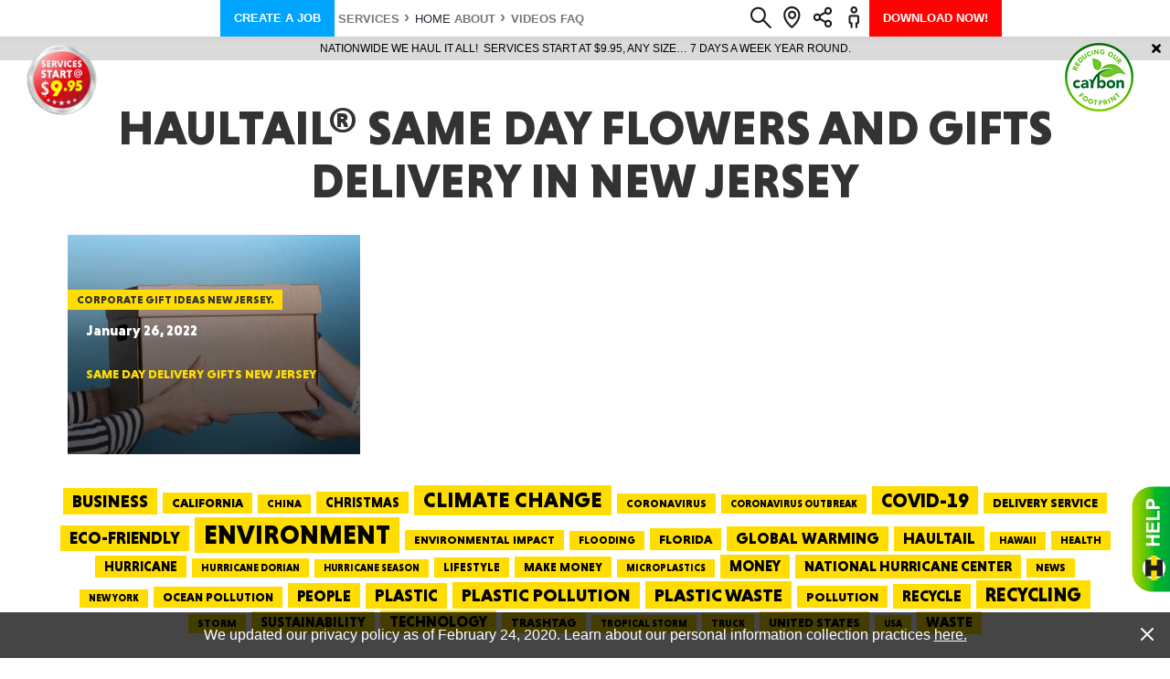

--- FILE ---
content_type: text/html; charset=UTF-8
request_url: https://www.haultail.com/tag/haultail-same-day-flowers-and-gifts-delivery-in-new-jersey/
body_size: 115709
content:
<!doctype html><html lang="en-US"><head><link rel="preconnect" href="https://www.google-analytics.com/analytics.js"><meta charset="UTF-8" /><meta name="viewport" content="width=device-width, initial-scale=1" /><meta name="format-detection" content="telephone=no">  <script>(function(w,d,s,l,i){w[l]=w[l]||[];w[l].push({'gtm.start':
new Date().getTime(),event:'gtm.js'});var f=d.getElementsByTagName(s)[0],
j=d.createElement(s),dl=l!='dataLayer'?'&l='+l:'';j.async=true;j.src=
'https://www.googletagmanager.com/gtm.js?id='+i+dl;f.parentNode.insertBefore(j,f);
})(window,document,'script','dataLayer','GTM-5XK64KK');</script> <link rel="apple-touch-icon-precomposed" sizes="57x57" href="/wp-content/themes/haultail/img/favicons/apple-touch-icon-57x57.png" /><link rel="apple-touch-icon-precomposed" sizes="114x114" href="/wp-content/themes/haultail/img/favicons/apple-touch-icon-114x114.png" /><link rel="apple-touch-icon-precomposed" sizes="72x72" href="/wp-content/themes/haultail/img/favicons/apple-touch-icon-72.png" /><link rel="apple-touch-icon-precomposed" sizes="144x144" href="/wp-content/themes/haultail/img/favicons/apple-touch-icon-144x144.png" /><link rel="apple-touch-icon-precomposed" sizes="60x60" href="/wp-content/themes/haultail/img/favicons/apple-touch-icon-60x60.png" /><link rel="apple-touch-icon-precomposed" sizes="120x120" href="/wp-content/themes/haultail/img/favicons/apple-touch-icon-120.png" /><link rel="apple-touch-icon-precomposed" sizes="76x76" href="/wp-content/themes/haultail/img/favicons/apple-touch-icon-76x76.png" /><link rel="apple-touch-icon-precomposed" sizes="152x152" href="/wp-content/themes/haultail/img/favicons/apple-touch-icon-152x152.png" /><link rel="icon" type="image/png" href="/wp-content/themes/haultail/img/favicons/favicon-196x196.png" sizes="196x196" /><link rel="icon" type="image/png" href="/wp-content/themes/haultail/img/favicons/favicon-96x96.png" sizes="96x96" /><link rel="icon" type="image/png" href="/wp-content/themes/haultail/img/favicons/favicon-32x32.png" sizes="32x32" /><link rel="icon" type="image/png" href="/wp-content/themes/haultail/img/favicons/favicon-16x16.png" sizes="16x16" /><link rel="icon" type="image/png" href="/wp-content/themes/haultail/img/favicons/favicon-128.png" sizes="128x128" /><meta name="msapplication-TileColor" content="#FFFFFF" /><meta name="msapplication-TileImage" content="/wp-content/themes/haultail/img/favicons/mstile-144x144.png" /><meta name="msapplication-square70x70logo" content="/wp-content/themes/haultail/img/favicons/mstile-70x70.png" /><meta name="msapplication-square150x150logo" content="/wp-content/themes/haultail/img/favicons/mstile-150x150.png" /><meta name="msapplication-wide310x150logo" content="/wp-content/themes/haultail/img/favicons/mstile-310x150.png" /><meta name="msapplication-square310x310logo" content="/wp-content/themes/haultail/img/favicons/mstile-310x310.png" /><meta name='robots' content='index, follow, max-image-preview:large, max-snippet:-1, max-video-preview:-1' /><title>Haultail® same day flowers and gifts delivery in new jersey Archives - Haultail On-Demand Delivery Network</title><link rel="canonical" href="https://www.haultail.com/tag/haultail-same-day-flowers-and-gifts-delivery-in-new-jersey/" /><meta property="og:locale" content="en_US" /><meta property="og:type" content="article" /><meta property="og:title" content="Haultail® same day flowers and gifts delivery in new jersey Archives - Haultail On-Demand Delivery Network" /><meta property="og:url" content="https://www.haultail.com/tag/haultail-same-day-flowers-and-gifts-delivery-in-new-jersey/" /><meta property="og:site_name" content="Haultail On-Demand Delivery Network" /><meta name="twitter:card" content="summary_large_image" /><style media="all">@charset "UTF-8";.wp-block-archives-dropdown label{display:block}.wp-block-avatar{box-sizing:border-box}.wp-block-avatar.aligncenter{text-align:center}.wp-block-audio{box-sizing:border-box}.wp-block-audio figcaption{margin-top:.5em;margin-bottom:1em}.wp-block-audio audio{width:100%;min-width:300px}.wp-block-button__link{cursor:pointer;display:inline-block;text-align:center;word-break:break-word;box-sizing:border-box}.wp-block-button__link.aligncenter{text-align:center}.wp-block-button__link.alignright{text-align:right}:where(.wp-block-button__link){box-shadow:none;text-decoration:none;border-radius:9999px;padding:calc(.667em + 2px) calc(1.333em + 2px)}.wp-block-button[style*=text-decoration] .wp-block-button__link{text-decoration:inherit}.wp-block-buttons>.wp-block-button.has-custom-width{max-width:none}.wp-block-buttons>.wp-block-button.has-custom-width .wp-block-button__link{width:100%}.wp-block-buttons>.wp-block-button.has-custom-font-size .wp-block-button__link{font-size:inherit}.wp-block-buttons>.wp-block-button.wp-block-button__width-25{width:calc(25% - var(--wp--style--block-gap, .5em)*0.75)}.wp-block-buttons>.wp-block-button.wp-block-button__width-50{width:calc(50% - var(--wp--style--block-gap, .5em)*0.5)}.wp-block-buttons>.wp-block-button.wp-block-button__width-75{width:calc(75% - var(--wp--style--block-gap, .5em)*0.25)}.wp-block-buttons>.wp-block-button.wp-block-button__width-100{width:100%;flex-basis:100%}.wp-block-buttons.is-vertical>.wp-block-button.wp-block-button__width-25{width:25%}.wp-block-buttons.is-vertical>.wp-block-button.wp-block-button__width-50{width:50%}.wp-block-buttons.is-vertical>.wp-block-button.wp-block-button__width-75{width:75%}.wp-block-button.is-style-squared,.wp-block-button__link.wp-block-button.is-style-squared{border-radius:0}.wp-block-button.no-border-radius,.wp-block-button__link.no-border-radius{border-radius:0!important}.wp-block-button.is-style-outline>.wp-block-button__link,.wp-block-button .wp-block-button__link.is-style-outline{border:2px solid;padding:.667em 1.333em}.wp-block-button.is-style-outline>.wp-block-button__link:not(.has-text-color),.wp-block-button .wp-block-button__link.is-style-outline:not(.has-text-color){color:currentColor}.wp-block-button.is-style-outline>.wp-block-button__link:not(.has-background),.wp-block-button .wp-block-button__link.is-style-outline:not(.has-background){background-color:transparent;background-image:none}.wp-block-buttons.is-vertical{flex-direction:column}.wp-block-buttons.is-vertical>.wp-block-button:last-child{margin-bottom:0}.wp-block-buttons>.wp-block-button{display:inline-block;margin:0}.wp-block-buttons.is-content-justification-left{justify-content:flex-start}.wp-block-buttons.is-content-justification-left.is-vertical{align-items:flex-start}.wp-block-buttons.is-content-justification-center{justify-content:center}.wp-block-buttons.is-content-justification-center.is-vertical{align-items:center}.wp-block-buttons.is-content-justification-right{justify-content:flex-end}.wp-block-buttons.is-content-justification-right.is-vertical{align-items:flex-end}.wp-block-buttons.is-content-justification-space-between{justify-content:space-between}.wp-block-buttons.aligncenter{text-align:center}.wp-block-buttons:not(.is-content-justification-space-between,.is-content-justification-right,.is-content-justification-left,.is-content-justification-center) .wp-block-button.aligncenter{margin-left:auto;margin-right:auto;width:100%}.wp-block-buttons[style*=text-decoration] .wp-block-button,.wp-block-buttons[style*=text-decoration] .wp-block-button__link{text-decoration:inherit}.wp-block-buttons.has-custom-font-size .wp-block-button__link{font-size:inherit}.wp-block-button.aligncenter,.wp-block-calendar{text-align:center}.wp-block-calendar tbody td,.wp-block-calendar th{padding:.25em;border:1px solid #ddd}.wp-block-calendar tfoot td{border:none}.wp-block-calendar table{width:100%;border-collapse:collapse}.wp-block-calendar table th{font-weight:400;background:#ddd}.wp-block-calendar a{text-decoration:underline}.wp-block-calendar table caption,.wp-block-calendar table tbody{color:#40464d}.wp-block-categories{box-sizing:border-box}.wp-block-categories.alignleft{margin-right:2em}.wp-block-categories.alignright{margin-left:2em}.wp-block-code{box-sizing:border-box}.wp-block-code code{display:block;font-family:inherit;overflow-wrap:break-word;white-space:pre-wrap}.wp-block-columns{display:flex;margin-bottom:1.75em;box-sizing:border-box;flex-wrap:wrap!important;align-items:normal!important}@media (min-width:782px){.wp-block-columns{flex-wrap:nowrap!important}}.wp-block-columns.are-vertically-aligned-top{align-items:flex-start}.wp-block-columns.are-vertically-aligned-center{align-items:center}.wp-block-columns.are-vertically-aligned-bottom{align-items:flex-end}@media (max-width:781px){.wp-block-columns:not(.is-not-stacked-on-mobile)>.wp-block-column{flex-basis:100%!important}}@media (min-width:782px){.wp-block-columns:not(.is-not-stacked-on-mobile)>.wp-block-column{flex-basis:0;flex-grow:1}.wp-block-columns:not(.is-not-stacked-on-mobile)>.wp-block-column[style*=flex-basis]{flex-grow:0}}.wp-block-columns.is-not-stacked-on-mobile{flex-wrap:nowrap!important}.wp-block-columns.is-not-stacked-on-mobile>.wp-block-column{flex-basis:0;flex-grow:1}.wp-block-columns.is-not-stacked-on-mobile>.wp-block-column[style*=flex-basis]{flex-grow:0}:where(.wp-block-columns.has-background){padding:1.25em 2.375em}.wp-block-column{flex-grow:1;min-width:0;word-break:break-word;overflow-wrap:break-word}.wp-block-column.is-vertically-aligned-top{align-self:flex-start}.wp-block-column.is-vertically-aligned-center{align-self:center}.wp-block-column.is-vertically-aligned-bottom{align-self:flex-end}.wp-block-column.is-vertically-aligned-bottom,.wp-block-column.is-vertically-aligned-center,.wp-block-column.is-vertically-aligned-top{width:100%}.wp-block-post-comments .alignleft{float:left}.wp-block-post-comments .alignright{float:right}.wp-block-post-comments .navigation:after{content:"";display:table;clear:both}.wp-block-post-comments .commentlist{clear:both;list-style:none;margin:0;padding:0}.wp-block-post-comments .commentlist .comment{min-height:2.25em;padding-left:3.25em}.wp-block-post-comments .commentlist .comment p{font-size:1em;line-height:1.8;margin:1em 0}.wp-block-post-comments .commentlist .children{list-style:none;margin:0;padding:0}.wp-block-post-comments .comment-author{line-height:1.5}.wp-block-post-comments .comment-author .avatar{border-radius:1.5em;display:block;float:left;height:2.5em;margin-top:.5em;margin-right:.75em;width:2.5em}.wp-block-post-comments .comment-author cite{font-style:normal}.wp-block-post-comments .comment-meta{font-size:.875em;line-height:1.5}.wp-block-post-comments .comment-meta b{font-weight:400}.wp-block-post-comments .comment-meta .comment-awaiting-moderation{margin-top:1em;margin-bottom:1em;display:block}.wp-block-post-comments .comment-body .commentmetadata{font-size:.875em}.wp-block-post-comments .comment-form-author label,.wp-block-post-comments .comment-form-comment label,.wp-block-post-comments .comment-form-email label,.wp-block-post-comments .comment-form-url label{display:block;margin-bottom:.25em}.wp-block-post-comments .comment-form input:not([type=submit]):not([type=checkbox]),.wp-block-post-comments .comment-form textarea{display:block;box-sizing:border-box;width:100%}.wp-block-post-comments .comment-form-cookies-consent{display:flex;gap:.25em}.wp-block-post-comments .comment-form-cookies-consent #wp-comment-cookies-consent{margin-top:.35em}.wp-block-post-comments .comment-reply-title{margin-bottom:0}.wp-block-post-comments .comment-reply-title :where(small){font-size:var(--wp--preset--font-size--medium,smaller);margin-left:.5em}.wp-block-post-comments .reply{font-size:.875em;margin-bottom:1.4em}.wp-block-post-comments input:not([type=submit]),.wp-block-post-comments textarea{border:1px solid #949494;font-size:1em;font-family:inherit}.wp-block-post-comments input:not([type=submit]):not([type=checkbox]),.wp-block-post-comments textarea{padding:calc(.667em + 2px)}:where(.wp-block-post-comments input[type=submit]){border:none}.wp-block-comments-pagination>.wp-block-comments-pagination-next,.wp-block-comments-pagination>.wp-block-comments-pagination-numbers,.wp-block-comments-pagination>.wp-block-comments-pagination-previous{margin-right:.5em;margin-bottom:.5em}.wp-block-comments-pagination>.wp-block-comments-pagination-next:last-child,.wp-block-comments-pagination>.wp-block-comments-pagination-numbers:last-child,.wp-block-comments-pagination>.wp-block-comments-pagination-previous:last-child{margin-right:0}.wp-block-comments-pagination .wp-block-comments-pagination-previous-arrow{margin-right:1ch;display:inline-block}.wp-block-comments-pagination .wp-block-comments-pagination-previous-arrow:not(.is-arrow-chevron){transform:scaleX(1)}.wp-block-comments-pagination .wp-block-comments-pagination-next-arrow{margin-left:1ch;display:inline-block}.wp-block-comments-pagination .wp-block-comments-pagination-next-arrow:not(.is-arrow-chevron){transform:scaleX(1)}.wp-block-comments-pagination.aligncenter{justify-content:center}.wp-block-comment-template{margin-bottom:0;max-width:100%;list-style:none;padding:0}.wp-block-comment-template li{clear:both}.wp-block-comment-template ol{margin-bottom:0;max-width:100%;list-style:none;padding-left:2rem}.wp-block-comment-template.alignleft{float:left}.wp-block-comment-template.aligncenter{margin-left:auto;margin-right:auto;width:-moz-fit-content;width:fit-content}.wp-block-comment-template.alignright{float:right}.wp-block-cover,.wp-block-cover-image{position:relative;background-position:50%;min-height:430px;display:flex;justify-content:center;align-items:center;padding:1em;box-sizing:border-box}.wp-block-cover-image.has-background-dim:not([class*=-background-color]),.wp-block-cover-image .has-background-dim:not([class*=-background-color]),.wp-block-cover.has-background-dim:not([class*=-background-color]),.wp-block-cover .has-background-dim:not([class*=-background-color]){background-color:#000}.wp-block-cover-image .has-background-dim.has-background-gradient,.wp-block-cover .has-background-dim.has-background-gradient{background-color:transparent}.wp-block-cover-image.has-background-dim:before,.wp-block-cover.has-background-dim:before{content:"";background-color:inherit}.wp-block-cover-image.has-background-dim:not(.has-background-gradient):before,.wp-block-cover-image .wp-block-cover__background,.wp-block-cover-image .wp-block-cover__gradient-background,.wp-block-cover.has-background-dim:not(.has-background-gradient):before,.wp-block-cover .wp-block-cover__background,.wp-block-cover .wp-block-cover__gradient-background{position:absolute;top:0;left:0;bottom:0;right:0;z-index:1;opacity:.5}.wp-block-cover-image.has-background-dim.has-background-dim-10 .wp-block-cover__background,.wp-block-cover-image.has-background-dim.has-background-dim-10 .wp-block-cover__gradient-background,.wp-block-cover-image.has-background-dim.has-background-dim-10:not(.has-background-gradient):before,.wp-block-cover.has-background-dim.has-background-dim-10 .wp-block-cover__background,.wp-block-cover.has-background-dim.has-background-dim-10 .wp-block-cover__gradient-background,.wp-block-cover.has-background-dim.has-background-dim-10:not(.has-background-gradient):before{opacity:.1}.wp-block-cover-image.has-background-dim.has-background-dim-20 .wp-block-cover__background,.wp-block-cover-image.has-background-dim.has-background-dim-20 .wp-block-cover__gradient-background,.wp-block-cover-image.has-background-dim.has-background-dim-20:not(.has-background-gradient):before,.wp-block-cover.has-background-dim.has-background-dim-20 .wp-block-cover__background,.wp-block-cover.has-background-dim.has-background-dim-20 .wp-block-cover__gradient-background,.wp-block-cover.has-background-dim.has-background-dim-20:not(.has-background-gradient):before{opacity:.2}.wp-block-cover-image.has-background-dim.has-background-dim-30 .wp-block-cover__background,.wp-block-cover-image.has-background-dim.has-background-dim-30 .wp-block-cover__gradient-background,.wp-block-cover-image.has-background-dim.has-background-dim-30:not(.has-background-gradient):before,.wp-block-cover.has-background-dim.has-background-dim-30 .wp-block-cover__background,.wp-block-cover.has-background-dim.has-background-dim-30 .wp-block-cover__gradient-background,.wp-block-cover.has-background-dim.has-background-dim-30:not(.has-background-gradient):before{opacity:.3}.wp-block-cover-image.has-background-dim.has-background-dim-40 .wp-block-cover__background,.wp-block-cover-image.has-background-dim.has-background-dim-40 .wp-block-cover__gradient-background,.wp-block-cover-image.has-background-dim.has-background-dim-40:not(.has-background-gradient):before,.wp-block-cover.has-background-dim.has-background-dim-40 .wp-block-cover__background,.wp-block-cover.has-background-dim.has-background-dim-40 .wp-block-cover__gradient-background,.wp-block-cover.has-background-dim.has-background-dim-40:not(.has-background-gradient):before{opacity:.4}.wp-block-cover-image.has-background-dim.has-background-dim-50 .wp-block-cover__background,.wp-block-cover-image.has-background-dim.has-background-dim-50 .wp-block-cover__gradient-background,.wp-block-cover-image.has-background-dim.has-background-dim-50:not(.has-background-gradient):before,.wp-block-cover.has-background-dim.has-background-dim-50 .wp-block-cover__background,.wp-block-cover.has-background-dim.has-background-dim-50 .wp-block-cover__gradient-background,.wp-block-cover.has-background-dim.has-background-dim-50:not(.has-background-gradient):before{opacity:.5}.wp-block-cover-image.has-background-dim.has-background-dim-60 .wp-block-cover__background,.wp-block-cover-image.has-background-dim.has-background-dim-60 .wp-block-cover__gradient-background,.wp-block-cover-image.has-background-dim.has-background-dim-60:not(.has-background-gradient):before,.wp-block-cover.has-background-dim.has-background-dim-60 .wp-block-cover__background,.wp-block-cover.has-background-dim.has-background-dim-60 .wp-block-cover__gradient-background,.wp-block-cover.has-background-dim.has-background-dim-60:not(.has-background-gradient):before{opacity:.6}.wp-block-cover-image.has-background-dim.has-background-dim-70 .wp-block-cover__background,.wp-block-cover-image.has-background-dim.has-background-dim-70 .wp-block-cover__gradient-background,.wp-block-cover-image.has-background-dim.has-background-dim-70:not(.has-background-gradient):before,.wp-block-cover.has-background-dim.has-background-dim-70 .wp-block-cover__background,.wp-block-cover.has-background-dim.has-background-dim-70 .wp-block-cover__gradient-background,.wp-block-cover.has-background-dim.has-background-dim-70:not(.has-background-gradient):before{opacity:.7}.wp-block-cover-image.has-background-dim.has-background-dim-80 .wp-block-cover__background,.wp-block-cover-image.has-background-dim.has-background-dim-80 .wp-block-cover__gradient-background,.wp-block-cover-image.has-background-dim.has-background-dim-80:not(.has-background-gradient):before,.wp-block-cover.has-background-dim.has-background-dim-80 .wp-block-cover__background,.wp-block-cover.has-background-dim.has-background-dim-80 .wp-block-cover__gradient-background,.wp-block-cover.has-background-dim.has-background-dim-80:not(.has-background-gradient):before{opacity:.8}.wp-block-cover-image.has-background-dim.has-background-dim-90 .wp-block-cover__background,.wp-block-cover-image.has-background-dim.has-background-dim-90 .wp-block-cover__gradient-background,.wp-block-cover-image.has-background-dim.has-background-dim-90:not(.has-background-gradient):before,.wp-block-cover.has-background-dim.has-background-dim-90 .wp-block-cover__background,.wp-block-cover.has-background-dim.has-background-dim-90 .wp-block-cover__gradient-background,.wp-block-cover.has-background-dim.has-background-dim-90:not(.has-background-gradient):before{opacity:.9}.wp-block-cover-image.has-background-dim.has-background-dim-100 .wp-block-cover__background,.wp-block-cover-image.has-background-dim.has-background-dim-100 .wp-block-cover__gradient-background,.wp-block-cover-image.has-background-dim.has-background-dim-100:not(.has-background-gradient):before,.wp-block-cover.has-background-dim.has-background-dim-100 .wp-block-cover__background,.wp-block-cover.has-background-dim.has-background-dim-100 .wp-block-cover__gradient-background,.wp-block-cover.has-background-dim.has-background-dim-100:not(.has-background-gradient):before{opacity:1}.wp-block-cover-image .wp-block-cover__background.has-background-dim.has-background-dim-0,.wp-block-cover-image .wp-block-cover__gradient-background.has-background-dim.has-background-dim-0,.wp-block-cover .wp-block-cover__background.has-background-dim.has-background-dim-0,.wp-block-cover .wp-block-cover__gradient-background.has-background-dim.has-background-dim-0{opacity:0}.wp-block-cover-image .wp-block-cover__background.has-background-dim.has-background-dim-10,.wp-block-cover-image .wp-block-cover__gradient-background.has-background-dim.has-background-dim-10,.wp-block-cover .wp-block-cover__background.has-background-dim.has-background-dim-10,.wp-block-cover .wp-block-cover__gradient-background.has-background-dim.has-background-dim-10{opacity:.1}.wp-block-cover-image .wp-block-cover__background.has-background-dim.has-background-dim-20,.wp-block-cover-image .wp-block-cover__gradient-background.has-background-dim.has-background-dim-20,.wp-block-cover .wp-block-cover__background.has-background-dim.has-background-dim-20,.wp-block-cover .wp-block-cover__gradient-background.has-background-dim.has-background-dim-20{opacity:.2}.wp-block-cover-image .wp-block-cover__background.has-background-dim.has-background-dim-30,.wp-block-cover-image .wp-block-cover__gradient-background.has-background-dim.has-background-dim-30,.wp-block-cover .wp-block-cover__background.has-background-dim.has-background-dim-30,.wp-block-cover .wp-block-cover__gradient-background.has-background-dim.has-background-dim-30{opacity:.3}.wp-block-cover-image .wp-block-cover__background.has-background-dim.has-background-dim-40,.wp-block-cover-image .wp-block-cover__gradient-background.has-background-dim.has-background-dim-40,.wp-block-cover .wp-block-cover__background.has-background-dim.has-background-dim-40,.wp-block-cover .wp-block-cover__gradient-background.has-background-dim.has-background-dim-40{opacity:.4}.wp-block-cover-image .wp-block-cover__background.has-background-dim.has-background-dim-50,.wp-block-cover-image .wp-block-cover__gradient-background.has-background-dim.has-background-dim-50,.wp-block-cover .wp-block-cover__background.has-background-dim.has-background-dim-50,.wp-block-cover .wp-block-cover__gradient-background.has-background-dim.has-background-dim-50{opacity:.5}.wp-block-cover-image .wp-block-cover__background.has-background-dim.has-background-dim-60,.wp-block-cover-image .wp-block-cover__gradient-background.has-background-dim.has-background-dim-60,.wp-block-cover .wp-block-cover__background.has-background-dim.has-background-dim-60,.wp-block-cover .wp-block-cover__gradient-background.has-background-dim.has-background-dim-60{opacity:.6}.wp-block-cover-image .wp-block-cover__background.has-background-dim.has-background-dim-70,.wp-block-cover-image .wp-block-cover__gradient-background.has-background-dim.has-background-dim-70,.wp-block-cover .wp-block-cover__background.has-background-dim.has-background-dim-70,.wp-block-cover .wp-block-cover__gradient-background.has-background-dim.has-background-dim-70{opacity:.7}.wp-block-cover-image .wp-block-cover__background.has-background-dim.has-background-dim-80,.wp-block-cover-image .wp-block-cover__gradient-background.has-background-dim.has-background-dim-80,.wp-block-cover .wp-block-cover__background.has-background-dim.has-background-dim-80,.wp-block-cover .wp-block-cover__gradient-background.has-background-dim.has-background-dim-80{opacity:.8}.wp-block-cover-image .wp-block-cover__background.has-background-dim.has-background-dim-90,.wp-block-cover-image .wp-block-cover__gradient-background.has-background-dim.has-background-dim-90,.wp-block-cover .wp-block-cover__background.has-background-dim.has-background-dim-90,.wp-block-cover .wp-block-cover__gradient-background.has-background-dim.has-background-dim-90{opacity:.9}.wp-block-cover-image .wp-block-cover__background.has-background-dim.has-background-dim-100,.wp-block-cover-image .wp-block-cover__gradient-background.has-background-dim.has-background-dim-100,.wp-block-cover .wp-block-cover__background.has-background-dim.has-background-dim-100,.wp-block-cover .wp-block-cover__gradient-background.has-background-dim.has-background-dim-100{opacity:1}.wp-block-cover-image.alignleft,.wp-block-cover-image.alignright,.wp-block-cover.alignleft,.wp-block-cover.alignright{max-width:420px;width:100%}.wp-block-cover-image:after,.wp-block-cover:after{display:block;content:"";font-size:0;min-height:inherit}@supports (position:sticky){.wp-block-cover-image:after,.wp-block-cover:after{content:none}}.wp-block-cover-image.aligncenter,.wp-block-cover-image.alignleft,.wp-block-cover-image.alignright,.wp-block-cover.aligncenter,.wp-block-cover.alignleft,.wp-block-cover.alignright{display:flex}.wp-block-cover-image .wp-block-cover__inner-container,.wp-block-cover .wp-block-cover__inner-container{width:100%;z-index:1;color:#fff}.wp-block-cover-image.is-light .wp-block-cover__inner-container,.wp-block-cover.is-light .wp-block-cover__inner-container{color:#000}.wp-block-cover-image h1:not(.has-text-color),.wp-block-cover-image h2:not(.has-text-color),.wp-block-cover-image h3:not(.has-text-color),.wp-block-cover-image h4:not(.has-text-color),.wp-block-cover-image h5:not(.has-text-color),.wp-block-cover-image h6:not(.has-text-color),.wp-block-cover-image p:not(.has-text-color),.wp-block-cover h1:not(.has-text-color),.wp-block-cover h2:not(.has-text-color),.wp-block-cover h3:not(.has-text-color),.wp-block-cover h4:not(.has-text-color),.wp-block-cover h5:not(.has-text-color),.wp-block-cover h6:not(.has-text-color),.wp-block-cover p:not(.has-text-color){color:inherit}.wp-block-cover-image.is-position-top-left,.wp-block-cover.is-position-top-left{align-items:flex-start;justify-content:flex-start}.wp-block-cover-image.is-position-top-center,.wp-block-cover.is-position-top-center{align-items:flex-start;justify-content:center}.wp-block-cover-image.is-position-top-right,.wp-block-cover.is-position-top-right{align-items:flex-start;justify-content:flex-end}.wp-block-cover-image.is-position-center-left,.wp-block-cover.is-position-center-left{align-items:center;justify-content:flex-start}.wp-block-cover-image.is-position-center-center,.wp-block-cover.is-position-center-center{align-items:center;justify-content:center}.wp-block-cover-image.is-position-center-right,.wp-block-cover.is-position-center-right{align-items:center;justify-content:flex-end}.wp-block-cover-image.is-position-bottom-left,.wp-block-cover.is-position-bottom-left{align-items:flex-end;justify-content:flex-start}.wp-block-cover-image.is-position-bottom-center,.wp-block-cover.is-position-bottom-center{align-items:flex-end;justify-content:center}.wp-block-cover-image.is-position-bottom-right,.wp-block-cover.is-position-bottom-right{align-items:flex-end;justify-content:flex-end}.wp-block-cover-image.has-custom-content-position.has-custom-content-position .wp-block-cover__inner-container,.wp-block-cover.has-custom-content-position.has-custom-content-position .wp-block-cover__inner-container{margin:0;width:auto}.wp-block-cover-image .wp-block-cover__image-background,.wp-block-cover-image video.wp-block-cover__video-background,.wp-block-cover .wp-block-cover__image-background,.wp-block-cover video.wp-block-cover__video-background{position:absolute;top:0;left:0;right:0;bottom:0;margin:0;padding:0;width:100%;height:100%;max-width:none;max-height:none;object-fit:cover;outline:none;border:none;box-shadow:none}.wp-block-cover-image.has-parallax,.wp-block-cover.has-parallax,.wp-block-cover__image-background.has-parallax,video.wp-block-cover__video-background.has-parallax{background-attachment:fixed;background-size:cover;background-repeat:no-repeat}@supports (-webkit-overflow-scrolling:touch){.wp-block-cover-image.has-parallax,.wp-block-cover.has-parallax,.wp-block-cover__image-background.has-parallax,video.wp-block-cover__video-background.has-parallax{background-attachment:scroll}}@media (prefers-reduced-motion:reduce){.wp-block-cover-image.has-parallax,.wp-block-cover.has-parallax,.wp-block-cover__image-background.has-parallax,video.wp-block-cover__video-background.has-parallax{background-attachment:scroll}}.wp-block-cover-image.is-repeated,.wp-block-cover.is-repeated,.wp-block-cover__image-background.is-repeated,video.wp-block-cover__video-background.is-repeated{background-repeat:repeat;background-size:auto}.wp-block-cover__image-background,.wp-block-cover__video-background{z-index:0}.wp-block-cover-image-text,.wp-block-cover-image-text a,.wp-block-cover-image-text a:active,.wp-block-cover-image-text a:focus,.wp-block-cover-image-text a:hover,.wp-block-cover-text,.wp-block-cover-text a,.wp-block-cover-text a:active,.wp-block-cover-text a:focus,.wp-block-cover-text a:hover,section.wp-block-cover-image h2,section.wp-block-cover-image h2 a,section.wp-block-cover-image h2 a:active,section.wp-block-cover-image h2 a:focus,section.wp-block-cover-image h2 a:hover{color:#fff}.wp-block-cover-image .wp-block-cover.has-left-content{justify-content:flex-start}.wp-block-cover-image .wp-block-cover.has-right-content{justify-content:flex-end}.wp-block-cover-image.has-left-content .wp-block-cover-image-text,.wp-block-cover.has-left-content .wp-block-cover-text,section.wp-block-cover-image.has-left-content>h2{margin-left:0;text-align:left}.wp-block-cover-image.has-right-content .wp-block-cover-image-text,.wp-block-cover.has-right-content .wp-block-cover-text,section.wp-block-cover-image.has-right-content>h2{margin-right:0;text-align:right}.wp-block-cover-image .wp-block-cover-image-text,.wp-block-cover .wp-block-cover-text,section.wp-block-cover-image>h2{font-size:2em;line-height:1.25;z-index:1;margin-bottom:0;max-width:840px;padding:.44em;text-align:center}.wp-block-embed.alignleft,.wp-block-embed.alignright,.wp-block[data-align=left]>[data-type="core/embed"],.wp-block[data-align=right]>[data-type="core/embed"]{max-width:360px;width:100%}.wp-block-embed.alignleft .wp-block-embed__wrapper,.wp-block-embed.alignright .wp-block-embed__wrapper,.wp-block[data-align=left]>[data-type="core/embed"] .wp-block-embed__wrapper,.wp-block[data-align=right]>[data-type="core/embed"] .wp-block-embed__wrapper{min-width:280px}.wp-block-cover .wp-block-embed{min-width:320px;min-height:240px}.wp-block-embed{overflow-wrap:break-word}.wp-block-embed figcaption{margin-top:.5em;margin-bottom:1em}.wp-block-embed iframe{max-width:100%}.wp-block-embed__wrapper{position:relative}.wp-embed-responsive .wp-has-aspect-ratio .wp-block-embed__wrapper:before{content:"";display:block;padding-top:50%}.wp-embed-responsive .wp-has-aspect-ratio iframe{position:absolute;top:0;right:0;bottom:0;left:0;height:100%;width:100%}.wp-embed-responsive .wp-embed-aspect-21-9 .wp-block-embed__wrapper:before{padding-top:42.85%}.wp-embed-responsive .wp-embed-aspect-18-9 .wp-block-embed__wrapper:before{padding-top:50%}.wp-embed-responsive .wp-embed-aspect-16-9 .wp-block-embed__wrapper:before{padding-top:56.25%}.wp-embed-responsive .wp-embed-aspect-4-3 .wp-block-embed__wrapper:before{padding-top:75%}.wp-embed-responsive .wp-embed-aspect-1-1 .wp-block-embed__wrapper:before{padding-top:100%}.wp-embed-responsive .wp-embed-aspect-9-16 .wp-block-embed__wrapper:before{padding-top:177.77%}.wp-embed-responsive .wp-embed-aspect-1-2 .wp-block-embed__wrapper:before{padding-top:200%}.wp-block-file{margin-bottom:1.5em}.wp-block-file:not(.wp-element-button){font-size:.8em}.wp-block-file.aligncenter{text-align:center}.wp-block-file.alignright{text-align:right}.wp-block-file *+.wp-block-file__button{margin-left:.75em}.wp-block-file__embed{margin-bottom:1em}:where(.wp-block-file__button){border-radius:2em;padding:.5em 1em}:where(.wp-block-file__button):is(a):active,:where(.wp-block-file__button):is(a):focus,:where(.wp-block-file__button):is(a):hover,:where(.wp-block-file__button):is(a):visited{box-shadow:none;color:#fff;opacity:.85;text-decoration:none}.blocks-gallery-grid:not(.has-nested-images),.wp-block-gallery:not(.has-nested-images){display:flex;flex-wrap:wrap;list-style-type:none;padding:0;margin:0}.blocks-gallery-grid:not(.has-nested-images) .blocks-gallery-image,.blocks-gallery-grid:not(.has-nested-images) .blocks-gallery-item,.wp-block-gallery:not(.has-nested-images) .blocks-gallery-image,.wp-block-gallery:not(.has-nested-images) .blocks-gallery-item{margin:0 1em 1em 0;display:flex;flex-grow:1;flex-direction:column;justify-content:center;position:relative;width:calc(50% - 1em)}.blocks-gallery-grid:not(.has-nested-images) .blocks-gallery-image:nth-of-type(2n),.blocks-gallery-grid:not(.has-nested-images) .blocks-gallery-item:nth-of-type(2n),.wp-block-gallery:not(.has-nested-images) .blocks-gallery-image:nth-of-type(2n),.wp-block-gallery:not(.has-nested-images) .blocks-gallery-item:nth-of-type(2n){margin-right:0}.blocks-gallery-grid:not(.has-nested-images) .blocks-gallery-image figure,.blocks-gallery-grid:not(.has-nested-images) .blocks-gallery-item figure,.wp-block-gallery:not(.has-nested-images) .blocks-gallery-image figure,.wp-block-gallery:not(.has-nested-images) .blocks-gallery-item figure{margin:0;height:100%;display:flex;align-items:flex-end;justify-content:flex-start}.blocks-gallery-grid:not(.has-nested-images) .blocks-gallery-image img,.blocks-gallery-grid:not(.has-nested-images) .blocks-gallery-item img,.wp-block-gallery:not(.has-nested-images) .blocks-gallery-image img,.wp-block-gallery:not(.has-nested-images) .blocks-gallery-item img{display:block;max-width:100%;height:auto;width:auto}.blocks-gallery-grid:not(.has-nested-images) .blocks-gallery-image figcaption,.blocks-gallery-grid:not(.has-nested-images) .blocks-gallery-item figcaption,.wp-block-gallery:not(.has-nested-images) .blocks-gallery-image figcaption,.wp-block-gallery:not(.has-nested-images) .blocks-gallery-item figcaption{position:absolute;bottom:0;width:100%;max-height:100%;overflow:auto;padding:3em .77em .7em;color:#fff;text-align:center;font-size:.8em;background:linear-gradient(0deg,rgba(0,0,0,.7),rgba(0,0,0,.3) 70%,transparent);box-sizing:border-box;margin:0;z-index:2}.blocks-gallery-grid:not(.has-nested-images) .blocks-gallery-image figcaption img,.blocks-gallery-grid:not(.has-nested-images) .blocks-gallery-item figcaption img,.wp-block-gallery:not(.has-nested-images) .blocks-gallery-image figcaption img,.wp-block-gallery:not(.has-nested-images) .blocks-gallery-item figcaption img{display:inline}.blocks-gallery-grid:not(.has-nested-images) figcaption,.wp-block-gallery:not(.has-nested-images) figcaption{flex-grow:1}.blocks-gallery-grid:not(.has-nested-images).is-cropped .blocks-gallery-image a,.blocks-gallery-grid:not(.has-nested-images).is-cropped .blocks-gallery-image img,.blocks-gallery-grid:not(.has-nested-images).is-cropped .blocks-gallery-item a,.blocks-gallery-grid:not(.has-nested-images).is-cropped .blocks-gallery-item img,.wp-block-gallery:not(.has-nested-images).is-cropped .blocks-gallery-image a,.wp-block-gallery:not(.has-nested-images).is-cropped .blocks-gallery-image img,.wp-block-gallery:not(.has-nested-images).is-cropped .blocks-gallery-item a,.wp-block-gallery:not(.has-nested-images).is-cropped .blocks-gallery-item img{width:100%;height:100%;flex:1;object-fit:cover}.blocks-gallery-grid:not(.has-nested-images).columns-1 .blocks-gallery-image,.blocks-gallery-grid:not(.has-nested-images).columns-1 .blocks-gallery-item,.wp-block-gallery:not(.has-nested-images).columns-1 .blocks-gallery-image,.wp-block-gallery:not(.has-nested-images).columns-1 .blocks-gallery-item{width:100%;margin-right:0}@media (min-width:600px){.blocks-gallery-grid:not(.has-nested-images).columns-3 .blocks-gallery-image,.blocks-gallery-grid:not(.has-nested-images).columns-3 .blocks-gallery-item,.wp-block-gallery:not(.has-nested-images).columns-3 .blocks-gallery-image,.wp-block-gallery:not(.has-nested-images).columns-3 .blocks-gallery-item{width:calc(33.33333% - .66667em);margin-right:1em}.blocks-gallery-grid:not(.has-nested-images).columns-4 .blocks-gallery-image,.blocks-gallery-grid:not(.has-nested-images).columns-4 .blocks-gallery-item,.wp-block-gallery:not(.has-nested-images).columns-4 .blocks-gallery-image,.wp-block-gallery:not(.has-nested-images).columns-4 .blocks-gallery-item{width:calc(25% - .75em);margin-right:1em}.blocks-gallery-grid:not(.has-nested-images).columns-5 .blocks-gallery-image,.blocks-gallery-grid:not(.has-nested-images).columns-5 .blocks-gallery-item,.wp-block-gallery:not(.has-nested-images).columns-5 .blocks-gallery-image,.wp-block-gallery:not(.has-nested-images).columns-5 .blocks-gallery-item{width:calc(20% - .8em);margin-right:1em}.blocks-gallery-grid:not(.has-nested-images).columns-6 .blocks-gallery-image,.blocks-gallery-grid:not(.has-nested-images).columns-6 .blocks-gallery-item,.wp-block-gallery:not(.has-nested-images).columns-6 .blocks-gallery-image,.wp-block-gallery:not(.has-nested-images).columns-6 .blocks-gallery-item{width:calc(16.66667% - .83333em);margin-right:1em}.blocks-gallery-grid:not(.has-nested-images).columns-7 .blocks-gallery-image,.blocks-gallery-grid:not(.has-nested-images).columns-7 .blocks-gallery-item,.wp-block-gallery:not(.has-nested-images).columns-7 .blocks-gallery-image,.wp-block-gallery:not(.has-nested-images).columns-7 .blocks-gallery-item{width:calc(14.28571% - .85714em);margin-right:1em}.blocks-gallery-grid:not(.has-nested-images).columns-8 .blocks-gallery-image,.blocks-gallery-grid:not(.has-nested-images).columns-8 .blocks-gallery-item,.wp-block-gallery:not(.has-nested-images).columns-8 .blocks-gallery-image,.wp-block-gallery:not(.has-nested-images).columns-8 .blocks-gallery-item{width:calc(12.5% - .875em);margin-right:1em}.blocks-gallery-grid:not(.has-nested-images).columns-1 .blocks-gallery-image:nth-of-type(1n),.blocks-gallery-grid:not(.has-nested-images).columns-1 .blocks-gallery-item:nth-of-type(1n),.blocks-gallery-grid:not(.has-nested-images).columns-2 .blocks-gallery-image:nth-of-type(2n),.blocks-gallery-grid:not(.has-nested-images).columns-2 .blocks-gallery-item:nth-of-type(2n),.blocks-gallery-grid:not(.has-nested-images).columns-3 .blocks-gallery-image:nth-of-type(3n),.blocks-gallery-grid:not(.has-nested-images).columns-3 .blocks-gallery-item:nth-of-type(3n),.blocks-gallery-grid:not(.has-nested-images).columns-4 .blocks-gallery-image:nth-of-type(4n),.blocks-gallery-grid:not(.has-nested-images).columns-4 .blocks-gallery-item:nth-of-type(4n),.blocks-gallery-grid:not(.has-nested-images).columns-5 .blocks-gallery-image:nth-of-type(5n),.blocks-gallery-grid:not(.has-nested-images).columns-5 .blocks-gallery-item:nth-of-type(5n),.blocks-gallery-grid:not(.has-nested-images).columns-6 .blocks-gallery-image:nth-of-type(6n),.blocks-gallery-grid:not(.has-nested-images).columns-6 .blocks-gallery-item:nth-of-type(6n),.blocks-gallery-grid:not(.has-nested-images).columns-7 .blocks-gallery-image:nth-of-type(7n),.blocks-gallery-grid:not(.has-nested-images).columns-7 .blocks-gallery-item:nth-of-type(7n),.blocks-gallery-grid:not(.has-nested-images).columns-8 .blocks-gallery-image:nth-of-type(8n),.blocks-gallery-grid:not(.has-nested-images).columns-8 .blocks-gallery-item:nth-of-type(8n),.wp-block-gallery:not(.has-nested-images).columns-1 .blocks-gallery-image:nth-of-type(1n),.wp-block-gallery:not(.has-nested-images).columns-1 .blocks-gallery-item:nth-of-type(1n),.wp-block-gallery:not(.has-nested-images).columns-2 .blocks-gallery-image:nth-of-type(2n),.wp-block-gallery:not(.has-nested-images).columns-2 .blocks-gallery-item:nth-of-type(2n),.wp-block-gallery:not(.has-nested-images).columns-3 .blocks-gallery-image:nth-of-type(3n),.wp-block-gallery:not(.has-nested-images).columns-3 .blocks-gallery-item:nth-of-type(3n),.wp-block-gallery:not(.has-nested-images).columns-4 .blocks-gallery-image:nth-of-type(4n),.wp-block-gallery:not(.has-nested-images).columns-4 .blocks-gallery-item:nth-of-type(4n),.wp-block-gallery:not(.has-nested-images).columns-5 .blocks-gallery-image:nth-of-type(5n),.wp-block-gallery:not(.has-nested-images).columns-5 .blocks-gallery-item:nth-of-type(5n),.wp-block-gallery:not(.has-nested-images).columns-6 .blocks-gallery-image:nth-of-type(6n),.wp-block-gallery:not(.has-nested-images).columns-6 .blocks-gallery-item:nth-of-type(6n),.wp-block-gallery:not(.has-nested-images).columns-7 .blocks-gallery-image:nth-of-type(7n),.wp-block-gallery:not(.has-nested-images).columns-7 .blocks-gallery-item:nth-of-type(7n),.wp-block-gallery:not(.has-nested-images).columns-8 .blocks-gallery-image:nth-of-type(8n),.wp-block-gallery:not(.has-nested-images).columns-8 .blocks-gallery-item:nth-of-type(8n){margin-right:0}}.blocks-gallery-grid:not(.has-nested-images) .blocks-gallery-image:last-child,.blocks-gallery-grid:not(.has-nested-images) .blocks-gallery-item:last-child,.wp-block-gallery:not(.has-nested-images) .blocks-gallery-image:last-child,.wp-block-gallery:not(.has-nested-images) .blocks-gallery-item:last-child{margin-right:0}.blocks-gallery-grid:not(.has-nested-images).alignleft,.blocks-gallery-grid:not(.has-nested-images).alignright,.wp-block-gallery:not(.has-nested-images).alignleft,.wp-block-gallery:not(.has-nested-images).alignright{max-width:420px;width:100%}.blocks-gallery-grid:not(.has-nested-images).aligncenter .blocks-gallery-item figure,.wp-block-gallery:not(.has-nested-images).aligncenter .blocks-gallery-item figure{justify-content:center}.wp-block-gallery:not(.is-cropped) .blocks-gallery-item{align-self:flex-start}figure.wp-block-gallery.has-nested-images{align-items:normal}.wp-block-gallery.has-nested-images figure.wp-block-image:not(#individual-image){width:calc(50% - var(--wp--style--unstable-gallery-gap, 16px)/2);margin:0}.wp-block-gallery.has-nested-images figure.wp-block-image{display:flex;flex-grow:1;justify-content:center;position:relative;flex-direction:column;max-width:100%;box-sizing:border-box}.wp-block-gallery.has-nested-images figure.wp-block-image>a,.wp-block-gallery.has-nested-images figure.wp-block-image>div{margin:0;flex-direction:column;flex-grow:1}.wp-block-gallery.has-nested-images figure.wp-block-image img{display:block;height:auto;max-width:100%!important;width:auto}.wp-block-gallery.has-nested-images figure.wp-block-image figcaption{background:linear-gradient(0deg,rgba(0,0,0,.7),rgba(0,0,0,.3) 70%,transparent);bottom:0;color:#fff;font-size:13px;left:0;margin-bottom:0;max-height:60%;overflow:auto;padding:0 8px 8px;position:absolute;text-align:center;width:100%;box-sizing:border-box}.wp-block-gallery.has-nested-images figure.wp-block-image figcaption img{display:inline}.wp-block-gallery.has-nested-images figure.wp-block-image figcaption a{color:inherit}.wp-block-gallery.has-nested-images figure.wp-block-image.has-custom-border img{box-sizing:border-box}.wp-block-gallery.has-nested-images figure.wp-block-image.has-custom-border>a,.wp-block-gallery.has-nested-images figure.wp-block-image.has-custom-border>div,.wp-block-gallery.has-nested-images figure.wp-block-image.is-style-rounded>a,.wp-block-gallery.has-nested-images figure.wp-block-image.is-style-rounded>div{flex:1 1 auto}.wp-block-gallery.has-nested-images figure.wp-block-image.has-custom-border figcaption,.wp-block-gallery.has-nested-images figure.wp-block-image.is-style-rounded figcaption{flex:initial;background:none;color:inherit;margin:0;padding:10px 10px 9px;position:relative}.wp-block-gallery.has-nested-images figcaption{flex-grow:1;flex-basis:100%;text-align:center}.wp-block-gallery.has-nested-images:not(.is-cropped) figure.wp-block-image:not(#individual-image){margin-top:0;margin-bottom:auto}.wp-block-gallery.has-nested-images.is-cropped figure.wp-block-image:not(#individual-image){align-self:inherit}.wp-block-gallery.has-nested-images.is-cropped figure.wp-block-image:not(#individual-image)>a,.wp-block-gallery.has-nested-images.is-cropped figure.wp-block-image:not(#individual-image)>div:not(.components-drop-zone){display:flex}.wp-block-gallery.has-nested-images.is-cropped figure.wp-block-image:not(#individual-image) a,.wp-block-gallery.has-nested-images.is-cropped figure.wp-block-image:not(#individual-image) img{width:100%;flex:1 0 0%;height:100%;object-fit:cover}.wp-block-gallery.has-nested-images.columns-1 figure.wp-block-image:not(#individual-image){width:100%}@media (min-width:600px){.wp-block-gallery.has-nested-images.columns-3 figure.wp-block-image:not(#individual-image){width:calc(33.33333% - var(--wp--style--unstable-gallery-gap, 16px)*0.66667)}.wp-block-gallery.has-nested-images.columns-4 figure.wp-block-image:not(#individual-image){width:calc(25% - var(--wp--style--unstable-gallery-gap, 16px)*0.75)}.wp-block-gallery.has-nested-images.columns-5 figure.wp-block-image:not(#individual-image){width:calc(20% - var(--wp--style--unstable-gallery-gap, 16px)*0.8)}.wp-block-gallery.has-nested-images.columns-6 figure.wp-block-image:not(#individual-image){width:calc(16.66667% - var(--wp--style--unstable-gallery-gap, 16px)*0.83333)}.wp-block-gallery.has-nested-images.columns-7 figure.wp-block-image:not(#individual-image){width:calc(14.28571% - var(--wp--style--unstable-gallery-gap, 16px)*0.85714)}.wp-block-gallery.has-nested-images.columns-8 figure.wp-block-image:not(#individual-image){width:calc(12.5% - var(--wp--style--unstable-gallery-gap, 16px)*0.875)}.wp-block-gallery.has-nested-images.columns-default figure.wp-block-image:not(#individual-image){width:calc(33.33% - var(--wp--style--unstable-gallery-gap, 16px)*0.66667)}.wp-block-gallery.has-nested-images.columns-default figure.wp-block-image:not(#individual-image):first-child:nth-last-child(2),.wp-block-gallery.has-nested-images.columns-default figure.wp-block-image:not(#individual-image):first-child:nth-last-child(2)~figure.wp-block-image:not(#individual-image){width:calc(50% - var(--wp--style--unstable-gallery-gap, 16px)*0.5)}.wp-block-gallery.has-nested-images.columns-default figure.wp-block-image:not(#individual-image):first-child:last-child{width:100%}}.wp-block-gallery.has-nested-images.alignleft,.wp-block-gallery.has-nested-images.alignright{max-width:420px;width:100%}.wp-block-gallery.has-nested-images.aligncenter{justify-content:center}.wp-block-group{box-sizing:border-box}h1.has-background,h2.has-background,h3.has-background,h4.has-background,h5.has-background,h6.has-background{padding:1.25em 2.375em}.wp-block-image img{height:auto;max-width:100%;vertical-align:bottom}.wp-block-image.has-custom-border img,.wp-block-image img{box-sizing:border-box}.wp-block-image.aligncenter{text-align:center}.wp-block-image.alignfull img,.wp-block-image.alignwide img{height:auto;width:100%}.wp-block-image.aligncenter,.wp-block-image .aligncenter,.wp-block-image.alignleft,.wp-block-image .alignleft,.wp-block-image.alignright,.wp-block-image .alignright{display:table}.wp-block-image.aligncenter>figcaption,.wp-block-image .aligncenter>figcaption,.wp-block-image.alignleft>figcaption,.wp-block-image .alignleft>figcaption,.wp-block-image.alignright>figcaption,.wp-block-image .alignright>figcaption{display:table-caption;caption-side:bottom}.wp-block-image .alignleft{float:left;margin:.5em 1em .5em 0}.wp-block-image .alignright{float:right;margin:.5em 0 .5em 1em}.wp-block-image .aligncenter{margin-left:auto;margin-right:auto}.wp-block-image figcaption{margin-top:.5em;margin-bottom:1em}.wp-block-image.is-style-circle-mask img,.wp-block-image.is-style-rounded img,.wp-block-image .is-style-rounded img{border-radius:9999px}@supports ((-webkit-mask-image:none) or (mask-image:none)) or (-webkit-mask-image:none){.wp-block-image.is-style-circle-mask img{-webkit-mask-image:url('data:image/svg+xml;utf8,<svg viewBox="0 0 100 100" xmlns="http://www.w3.org/2000/svg"><circle cx="50" cy="50" r="50"/></svg>');mask-image:url('data:image/svg+xml;utf8,<svg viewBox="0 0 100 100" xmlns="http://www.w3.org/2000/svg"><circle cx="50" cy="50" r="50"/></svg>');mask-mode:alpha;-webkit-mask-repeat:no-repeat;mask-repeat:no-repeat;-webkit-mask-size:contain;mask-size:contain;-webkit-mask-position:center;mask-position:center;border-radius:0}}.wp-block-image :where(.has-border-color){border-style:solid}.wp-block-image :where([style*=border-top-color]){border-top-style:solid}.wp-block-image :where([style*=border-right-color]){border-right-style:solid}.wp-block-image :where([style*=border-bottom-color]){border-bottom-style:solid}.wp-block-image :where([style*=border-left-color]){border-left-style:solid}.wp-block-image :where([style*=border-width]){border-style:solid}.wp-block-image :where([style*=border-top-width]){border-top-style:solid}.wp-block-image :where([style*=border-right-width]){border-right-style:solid}.wp-block-image :where([style*=border-bottom-width]){border-bottom-style:solid}.wp-block-image :where([style*=border-left-width]){border-left-style:solid}.wp-block-image figure{margin:0}ol.wp-block-latest-comments{margin-left:0}.wp-block-latest-comments .wp-block-latest-comments{padding-left:0}.wp-block-latest-comments__comment{line-height:1.1;list-style:none;margin-bottom:1em}.has-avatars .wp-block-latest-comments__comment{min-height:2.25em;list-style:none}.has-avatars .wp-block-latest-comments__comment .wp-block-latest-comments__comment-excerpt,.has-avatars .wp-block-latest-comments__comment .wp-block-latest-comments__comment-meta{margin-left:3.25em}.has-dates .wp-block-latest-comments__comment,.has-excerpts .wp-block-latest-comments__comment{line-height:1.5}.wp-block-latest-comments__comment-excerpt p{font-size:.875em;line-height:1.8;margin:.36em 0 1.4em}.wp-block-latest-comments__comment-date{display:block;font-size:.75em}.wp-block-latest-comments .avatar,.wp-block-latest-comments__comment-avatar{border-radius:1.5em;display:block;float:left;height:2.5em;margin-right:.75em;width:2.5em}.wp-block-latest-posts.alignleft{margin-right:2em}.wp-block-latest-posts.alignright{margin-left:2em}.wp-block-latest-posts.wp-block-latest-posts__list{list-style:none;padding-left:0}.wp-block-latest-posts.wp-block-latest-posts__list li{clear:both}.wp-block-latest-posts.is-grid{display:flex;flex-wrap:wrap;padding:0}.wp-block-latest-posts.is-grid li{margin:0 1.25em 1.25em 0;width:100%}@media (min-width:600px){.wp-block-latest-posts.columns-2 li{width:calc(50% - .625em)}.wp-block-latest-posts.columns-2 li:nth-child(2n){margin-right:0}.wp-block-latest-posts.columns-3 li{width:calc(33.33333% - .83333em)}.wp-block-latest-posts.columns-3 li:nth-child(3n){margin-right:0}.wp-block-latest-posts.columns-4 li{width:calc(25% - .9375em)}.wp-block-latest-posts.columns-4 li:nth-child(4n){margin-right:0}.wp-block-latest-posts.columns-5 li{width:calc(20% - 1em)}.wp-block-latest-posts.columns-5 li:nth-child(5n){margin-right:0}.wp-block-latest-posts.columns-6 li{width:calc(16.66667% - 1.04167em)}.wp-block-latest-posts.columns-6 li:nth-child(6n){margin-right:0}}.wp-block-latest-posts__post-author,.wp-block-latest-posts__post-date{display:block;font-size:.8125em}.wp-block-latest-posts__post-excerpt{margin-top:.5em;margin-bottom:1em}.wp-block-latest-posts__featured-image a{display:inline-block}.wp-block-latest-posts__featured-image img{height:auto;width:auto;max-width:100%}.wp-block-latest-posts__featured-image.alignleft{margin-right:1em;float:left}.wp-block-latest-posts__featured-image.alignright{margin-left:1em;float:right}.wp-block-latest-posts__featured-image.aligncenter{margin-bottom:1em;text-align:center}ol,ul{box-sizing:border-box}ol.has-background,ul.has-background{padding:1.25em 2.375em}.wp-block-media-text{
  /*!rtl:begin:ignore*/direction:ltr;
  /*!rtl:end:ignore*/display:grid;grid-template-columns:50% 1fr;grid-template-rows:auto;box-sizing:border-box}.wp-block-media-text.has-media-on-the-right{grid-template-columns:1fr 50%}.wp-block-media-text.is-vertically-aligned-top .wp-block-media-text__content,.wp-block-media-text.is-vertically-aligned-top .wp-block-media-text__media{align-self:start}.wp-block-media-text.is-vertically-aligned-center .wp-block-media-text__content,.wp-block-media-text.is-vertically-aligned-center .wp-block-media-text__media,.wp-block-media-text .wp-block-media-text__content,.wp-block-media-text .wp-block-media-text__media{align-self:center}.wp-block-media-text.is-vertically-aligned-bottom .wp-block-media-text__content,.wp-block-media-text.is-vertically-aligned-bottom .wp-block-media-text__media{align-self:end}.wp-block-media-text .wp-block-media-text__media{
  /*!rtl:begin:ignore*/grid-column:1;grid-row:1;
  /*!rtl:end:ignore*/margin:0}.wp-block-media-text .wp-block-media-text__content{direction:ltr;
  /*!rtl:begin:ignore*/grid-column:2;grid-row:1;
  /*!rtl:end:ignore*/padding:0 8%;word-break:break-word}.wp-block-media-text.has-media-on-the-right .wp-block-media-text__media{
  /*!rtl:begin:ignore*/grid-column:2;grid-row:1
  /*!rtl:end:ignore*/}.wp-block-media-text.has-media-on-the-right .wp-block-media-text__content{
  /*!rtl:begin:ignore*/grid-column:1;grid-row:1
  /*!rtl:end:ignore*/}.wp-block-media-text__media img,.wp-block-media-text__media video{height:auto;max-width:unset;width:100%;vertical-align:middle}.wp-block-media-text.is-image-fill .wp-block-media-text__media{height:100%;min-height:250px;background-size:cover}.wp-block-media-text.is-image-fill .wp-block-media-text__media>a{display:block;height:100%}.wp-block-media-text.is-image-fill .wp-block-media-text__media img{position:absolute;width:1px;height:1px;padding:0;margin:-1px;overflow:hidden;clip:rect(0,0,0,0);border:0}@media (max-width:600px){.wp-block-media-text.is-stacked-on-mobile{grid-template-columns:100%!important}.wp-block-media-text.is-stacked-on-mobile .wp-block-media-text__media{grid-column:1;grid-row:1}.wp-block-media-text.is-stacked-on-mobile .wp-block-media-text__content{grid-column:1;grid-row:2}}.wp-block-navigation{position:relative;--navigation-layout-justification-setting:flex-start;--navigation-layout-direction:row;--navigation-layout-wrap:wrap;--navigation-layout-justify:flex-start;--navigation-layout-align:center}.wp-block-navigation ul{margin-top:0;margin-bottom:0;margin-left:0;padding-left:0}.wp-block-navigation ul,.wp-block-navigation ul li{list-style:none;padding:0}.wp-block-navigation .wp-block-navigation-item{display:flex;align-items:center;position:relative}.wp-block-navigation .wp-block-navigation-item .wp-block-navigation__submenu-container:empty{display:none}.wp-block-navigation .wp-block-navigation-item__content{display:block}.wp-block-navigation.has-text-decoration-underline .wp-block-navigation-item__content,.wp-block-navigation.has-text-decoration-underline .wp-block-navigation-item__content:active,.wp-block-navigation.has-text-decoration-underline .wp-block-navigation-item__content:focus{text-decoration:underline}.wp-block-navigation.has-text-decoration-line-through .wp-block-navigation-item__content,.wp-block-navigation.has-text-decoration-line-through .wp-block-navigation-item__content:active,.wp-block-navigation.has-text-decoration-line-through .wp-block-navigation-item__content:focus{text-decoration:line-through}.wp-block-navigation:where(:not([class*=has-text-decoration])) a,.wp-block-navigation:where(:not([class*=has-text-decoration])) a:active,.wp-block-navigation:where(:not([class*=has-text-decoration])) a:focus{text-decoration:none}.wp-block-navigation .wp-block-navigation__submenu-icon{align-self:center;line-height:0;display:inline-block;font-size:inherit;padding:0;background-color:inherit;color:currentColor;border:none;width:.6em;height:.6em;margin-left:.25em}.wp-block-navigation .wp-block-navigation__submenu-icon svg{display:inline-block;stroke:currentColor;width:inherit;height:inherit;margin-top:.075em}.wp-block-navigation.is-vertical{--navigation-layout-direction:column;--navigation-layout-justify:initial;--navigation-layout-align:flex-start}.wp-block-navigation.no-wrap{--navigation-layout-wrap:nowrap}.wp-block-navigation.items-justified-center{--navigation-layout-justification-setting:center;--navigation-layout-justify:center}.wp-block-navigation.items-justified-center.is-vertical{--navigation-layout-align:center}.wp-block-navigation.items-justified-right{--navigation-layout-justification-setting:flex-end;--navigation-layout-justify:flex-end}.wp-block-navigation.items-justified-right.is-vertical{--navigation-layout-align:flex-end}.wp-block-navigation.items-justified-space-between{--navigation-layout-justification-setting:space-between;--navigation-layout-justify:space-between}.wp-block-navigation .has-child .wp-block-navigation__submenu-container{background-color:inherit;color:inherit;position:absolute;z-index:2;display:flex;flex-direction:column;align-items:normal;opacity:0;transition:opacity .1s linear;visibility:hidden;width:0;height:0;overflow:hidden;left:-1px;top:100%}.wp-block-navigation .has-child .wp-block-navigation__submenu-container>.wp-block-navigation-item>.wp-block-navigation-item__content{display:flex;flex-grow:1}.wp-block-navigation .has-child .wp-block-navigation__submenu-container>.wp-block-navigation-item>.wp-block-navigation-item__content .wp-block-navigation__submenu-icon{margin-right:0;margin-left:auto}.wp-block-navigation .has-child .wp-block-navigation__submenu-container .wp-block-navigation-item__content{margin:0}@media (min-width:782px){.wp-block-navigation .has-child .wp-block-navigation__submenu-container .wp-block-navigation__submenu-container{left:100%;top:-1px}.wp-block-navigation .has-child .wp-block-navigation__submenu-container .wp-block-navigation__submenu-container:before{content:"";position:absolute;right:100%;height:100%;display:block;width:.5em;background:transparent}.wp-block-navigation .has-child .wp-block-navigation__submenu-container .wp-block-navigation__submenu-icon{margin-right:.25em}.wp-block-navigation .has-child .wp-block-navigation__submenu-container .wp-block-navigation__submenu-icon svg{transform:rotate(-90deg)}}.wp-block-navigation .has-child:not(.open-on-click):hover>.wp-block-navigation__submenu-container{visibility:visible;overflow:visible;opacity:1;width:auto;height:auto;min-width:200px}.wp-block-navigation .has-child:not(.open-on-click):not(.open-on-hover-click):focus-within>.wp-block-navigation__submenu-container{visibility:visible;overflow:visible;opacity:1;width:auto;height:auto;min-width:200px}.wp-block-navigation .has-child .wp-block-navigation-submenu__toggle[aria-expanded=true]~.wp-block-navigation__submenu-container{visibility:visible;overflow:visible;opacity:1;width:auto;height:auto;min-width:200px}.wp-block-navigation.has-background .has-child .wp-block-navigation__submenu-container{left:0;top:100%}@media (min-width:782px){.wp-block-navigation.has-background .has-child .wp-block-navigation__submenu-container .wp-block-navigation__submenu-container{left:100%;top:0}}.wp-block-navigation-submenu{position:relative;display:flex}.wp-block-navigation-submenu .wp-block-navigation__submenu-icon svg{stroke:currentColor}button.wp-block-navigation-item__content{background-color:transparent;border:none;color:currentColor;font-size:inherit;font-family:inherit;line-height:inherit;font-style:inherit;font-weight:inherit;text-transform:inherit;text-align:left}.wp-block-navigation-submenu__toggle{cursor:pointer}.wp-block-navigation-item.open-on-click .wp-block-navigation-submenu__toggle{padding-right:.85em}.wp-block-navigation-item.open-on-click .wp-block-navigation-submenu__toggle+.wp-block-navigation__submenu-icon{margin-left:-.6em;pointer-events:none}.wp-block-navigation .wp-block-page-list,.wp-block-navigation__container,.wp-block-navigation__responsive-close,.wp-block-navigation__responsive-container,.wp-block-navigation__responsive-container-content,.wp-block-navigation__responsive-dialog{gap:inherit}:where(.wp-block-navigation.has-background .wp-block-navigation-item a:not(.wp-element-button)),:where(.wp-block-navigation.has-background .wp-block-navigation-submenu a:not(.wp-element-button)),:where(.wp-block-navigation .wp-block-navigation__submenu-container .wp-block-navigation-item a:not(.wp-element-button)),:where(.wp-block-navigation .wp-block-navigation__submenu-container .wp-block-navigation-submenu a:not(.wp-element-button)){padding:.5em 1em}.wp-block-navigation.items-justified-right .wp-block-navigation__container .has-child .wp-block-navigation__submenu-container,.wp-block-navigation.items-justified-right .wp-block-page-list>.has-child .wp-block-navigation__submenu-container,.wp-block-navigation.items-justified-space-between .wp-block-page-list>.has-child:last-child .wp-block-navigation__submenu-container,.wp-block-navigation.items-justified-space-between>.wp-block-navigation__container>.has-child:last-child .wp-block-navigation__submenu-container{left:auto;right:0}.wp-block-navigation.items-justified-right .wp-block-navigation__container .has-child .wp-block-navigation__submenu-container .wp-block-navigation__submenu-container,.wp-block-navigation.items-justified-right .wp-block-page-list>.has-child .wp-block-navigation__submenu-container .wp-block-navigation__submenu-container,.wp-block-navigation.items-justified-space-between .wp-block-page-list>.has-child:last-child .wp-block-navigation__submenu-container .wp-block-navigation__submenu-container,.wp-block-navigation.items-justified-space-between>.wp-block-navigation__container>.has-child:last-child .wp-block-navigation__submenu-container .wp-block-navigation__submenu-container{left:-1px;right:-1px}@media (min-width:782px){.wp-block-navigation.items-justified-right .wp-block-navigation__container .has-child .wp-block-navigation__submenu-container .wp-block-navigation__submenu-container,.wp-block-navigation.items-justified-right .wp-block-page-list>.has-child .wp-block-navigation__submenu-container .wp-block-navigation__submenu-container,.wp-block-navigation.items-justified-space-between .wp-block-page-list>.has-child:last-child .wp-block-navigation__submenu-container .wp-block-navigation__submenu-container,.wp-block-navigation.items-justified-space-between>.wp-block-navigation__container>.has-child:last-child .wp-block-navigation__submenu-container .wp-block-navigation__submenu-container{left:auto;right:100%}}.wp-block-navigation:not(.has-background) .wp-block-navigation__submenu-container{background-color:#fff;color:#000;border:1px solid rgba(0,0,0,.15)}.wp-block-navigation__container{display:flex;flex-wrap:var(--navigation-layout-wrap,wrap);flex-direction:var(--navigation-layout-direction,initial);justify-content:var(--navigation-layout-justify,initial);align-items:var(--navigation-layout-align,initial);list-style:none;margin:0;padding-left:0}.wp-block-navigation__container .is-responsive{display:none}.wp-block-navigation__container:only-child,.wp-block-page-list:only-child{flex-grow:1}@keyframes overlay-menu__fade-in-animation{0%{opacity:0;transform:translateY(.5em)}to{opacity:1;transform:translateY(0)}}.wp-block-navigation__responsive-container{display:none;position:fixed;top:0;left:0;right:0;bottom:0}.wp-block-navigation__responsive-container .wp-block-navigation-link a{color:inherit}.wp-block-navigation__responsive-container .wp-block-navigation__responsive-container-content{display:flex;flex-wrap:var(--navigation-layout-wrap,wrap);flex-direction:var(--navigation-layout-direction,initial);justify-content:var(--navigation-layout-justify,initial);align-items:var(--navigation-layout-align,initial)}.wp-block-navigation__responsive-container:not(.is-menu-open.is-menu-open){color:inherit!important;background-color:inherit!important}.wp-block-navigation__responsive-container.is-menu-open{display:flex;flex-direction:column;background-color:inherit;animation:overlay-menu__fade-in-animation .1s ease-out;animation-fill-mode:forwards;padding:var(--wp--style--root--padding-top,2rem) var(--wp--style--root--padding-right,2rem) var(--wp--style--root--padding-bottom,2rem) var(--wp--style--root--padding-left,2rem);overflow:auto;z-index:100000}@media (prefers-reduced-motion:reduce){.wp-block-navigation__responsive-container.is-menu-open{animation-duration:1ms;animation-delay:0s}}.wp-block-navigation__responsive-container.is-menu-open .wp-block-navigation__responsive-container-content{padding-top:calc(2rem + 24px);overflow:visible;display:flex;flex-direction:column;flex-wrap:nowrap;align-items:var(--navigation-layout-justification-setting,inherit)}.wp-block-navigation__responsive-container.is-menu-open .wp-block-navigation__responsive-container-content,.wp-block-navigation__responsive-container.is-menu-open .wp-block-navigation__responsive-container-content .wp-block-navigation__container,.wp-block-navigation__responsive-container.is-menu-open .wp-block-navigation__responsive-container-content .wp-block-page-list{justify-content:flex-start}.wp-block-navigation__responsive-container.is-menu-open .wp-block-navigation__responsive-container-content .wp-block-navigation__submenu-icon{display:none}.wp-block-navigation__responsive-container.is-menu-open .wp-block-navigation__responsive-container-content .has-child .submenu-container,.wp-block-navigation__responsive-container.is-menu-open .wp-block-navigation__responsive-container-content .has-child .wp-block-navigation__submenu-container{opacity:1;visibility:visible;height:auto;width:auto;overflow:initial;min-width:200px;position:static;border:none;padding-left:2rem;padding-right:2rem}.wp-block-navigation__responsive-container.is-menu-open .wp-block-navigation__responsive-container-content .wp-block-navigation__container,.wp-block-navigation__responsive-container.is-menu-open .wp-block-navigation__responsive-container-content .wp-block-navigation__submenu-container{gap:inherit}.wp-block-navigation__responsive-container.is-menu-open .wp-block-navigation__responsive-container-content .wp-block-navigation__submenu-container{padding-top:var(--wp--style--block-gap,2em)}.wp-block-navigation__responsive-container.is-menu-open .wp-block-navigation__responsive-container-content .wp-block-navigation-item__content{padding:0}.wp-block-navigation__responsive-container.is-menu-open .wp-block-navigation__responsive-container-content .wp-block-navigation-item,.wp-block-navigation__responsive-container.is-menu-open .wp-block-navigation__responsive-container-content .wp-block-navigation__container,.wp-block-navigation__responsive-container.is-menu-open .wp-block-navigation__responsive-container-content .wp-block-page-list{display:flex;flex-direction:column;align-items:var(--navigation-layout-justification-setting,initial)}.wp-block-navigation__responsive-container.is-menu-open .wp-block-navigation-item,.wp-block-navigation__responsive-container.is-menu-open .wp-block-navigation-item .wp-block-navigation__submenu-container,.wp-block-navigation__responsive-container.is-menu-open .wp-block-page-list{color:inherit!important;background:transparent!important}.wp-block-navigation__responsive-container.is-menu-open .wp-block-navigation__submenu-container.wp-block-navigation__submenu-container.wp-block-navigation__submenu-container.wp-block-navigation__submenu-container{right:auto;left:auto}@media (min-width:600px){.wp-block-navigation__responsive-container:not(.hidden-by-default):not(.is-menu-open){display:block;width:100%;position:relative;z-index:auto;background-color:inherit}.wp-block-navigation__responsive-container:not(.hidden-by-default):not(.is-menu-open) .wp-block-navigation__responsive-container-close{display:none}.wp-block-navigation__responsive-container.is-menu-open .wp-block-navigation__submenu-container.wp-block-navigation__submenu-container.wp-block-navigation__submenu-container.wp-block-navigation__submenu-container{left:0}}.wp-block-navigation:not(.has-background) .wp-block-navigation__responsive-container.is-menu-open{background-color:#fff;color:#000}.wp-block-navigation__toggle_button_label{font-size:1rem;font-weight:700}.wp-block-navigation__responsive-container-close,.wp-block-navigation__responsive-container-open{vertical-align:middle;cursor:pointer;color:currentColor;background:transparent;border:none;margin:0;padding:0;text-transform:inherit}.wp-block-navigation__responsive-container-close svg,.wp-block-navigation__responsive-container-open svg{fill:currentColor;pointer-events:none;display:block;width:24px;height:24px}.wp-block-navigation__responsive-container-open{display:flex}@media (min-width:600px){.wp-block-navigation__responsive-container-open:not(.always-shown){display:none}}.wp-block-navigation__responsive-container-close{position:absolute;top:0;right:0;z-index:2}.wp-block-navigation__responsive-close{width:100%;max-width:var(--wp--style--global--wide-size,100%);margin-left:auto;margin-right:auto}.wp-block-navigation__responsive-close:focus{outline:none}.is-menu-open .wp-block-navigation__responsive-close,.is-menu-open .wp-block-navigation__responsive-container-content,.is-menu-open .wp-block-navigation__responsive-dialog{box-sizing:border-box}.wp-block-navigation__responsive-dialog{position:relative}.has-modal-open .admin-bar .is-menu-open .wp-block-navigation__responsive-dialog{margin-top:46px}@media (min-width:782px){.has-modal-open .admin-bar .is-menu-open .wp-block-navigation__responsive-dialog{margin-top:32px}}html.has-modal-open{overflow:hidden}.wp-block-navigation .wp-block-navigation-item__label{word-break:normal;overflow-wrap:break-word}.wp-block-navigation .wp-block-navigation-item__description{display:none}.wp-block-navigation .wp-block-page-list{display:flex;flex-direction:var(--navigation-layout-direction,initial);justify-content:var(--navigation-layout-justify,initial);align-items:var(--navigation-layout-align,initial);flex-wrap:var(--navigation-layout-wrap,wrap);background-color:inherit}.wp-block-navigation .wp-block-navigation-item{background-color:inherit}.is-small-text{font-size:.875em}.is-regular-text{font-size:1em}.is-large-text{font-size:2.25em}.is-larger-text{font-size:3em}.has-drop-cap:not(:focus):first-letter{float:left;font-size:8.4em;line-height:.68;font-weight:100;margin:.05em .1em 0 0;text-transform:uppercase;font-style:normal}p.has-drop-cap.has-background{overflow:hidden}p.has-background{padding:1.25em 2.375em}:where(p.has-text-color:not(.has-link-color)) a{color:inherit}.wp-block-post-author{display:flex;flex-wrap:wrap}.wp-block-post-author__byline{width:100%;margin-top:0;margin-bottom:0;font-size:.5em}.wp-block-post-author__avatar{margin-right:1em}.wp-block-post-author__bio{margin-bottom:.7em;font-size:.7em}.wp-block-post-author__content{flex-grow:1;flex-basis:0}.wp-block-post-author__name{margin:0}.wp-block-post-comments-form[style*=font-weight] :where(.comment-reply-title){font-weight:inherit}.wp-block-post-comments-form[style*=font-family] :where(.comment-reply-title){font-family:inherit}.wp-block-post-comments-form[class*=-font-size] :where(.comment-reply-title),.wp-block-post-comments-form[style*=font-size] :where(.comment-reply-title){font-size:inherit}.wp-block-post-comments-form[style*=line-height] :where(.comment-reply-title){line-height:inherit}.wp-block-post-comments-form[style*=font-style] :where(.comment-reply-title){font-style:inherit}.wp-block-post-comments-form[style*=letter-spacing] :where(.comment-reply-title){letter-spacing:inherit}.wp-block-post-comments-form input[type=submit]{box-shadow:none;cursor:pointer;display:inline-block;text-align:center;overflow-wrap:break-word}.wp-block-post-comments-form input:not([type=submit]),.wp-block-post-comments-form textarea{border:1px solid #949494;font-size:1em;font-family:inherit}.wp-block-post-comments-form input:not([type=submit]):not([type=checkbox]),.wp-block-post-comments-form textarea{padding:calc(.667em + 2px)}.wp-block-post-comments-form .comment-form input:not([type=submit]):not([type=checkbox]),.wp-block-post-comments-form .comment-form textarea{display:block;box-sizing:border-box;width:100%}.wp-block-post-comments-form .comment-form-author label,.wp-block-post-comments-form .comment-form-email label,.wp-block-post-comments-form .comment-form-url label{display:block;margin-bottom:.25em}.wp-block-post-comments-form .comment-form-cookies-consent{display:flex;gap:.25em}.wp-block-post-comments-form .comment-form-cookies-consent #wp-comment-cookies-consent{margin-top:.35em}.wp-block-post-comments-form .comment-reply-title{margin-bottom:0}.wp-block-post-comments-form .comment-reply-title :where(small){font-size:var(--wp--preset--font-size--medium,smaller);margin-left:.5em}.wp-block-post-date{box-sizing:border-box}.wp-block-post-excerpt__more-link{display:inline-block}.wp-block-post-featured-image{margin-left:0;margin-right:0}.wp-block-post-featured-image a{display:block}.wp-block-post-featured-image img{max-width:100%;width:100%;height:auto;vertical-align:bottom;box-sizing:border-box}.wp-block-post-featured-image.alignfull img,.wp-block-post-featured-image.alignwide img{width:100%}.wp-block-post-featured-image .wp-block-post-featured-image__overlay.has-background-dim{position:absolute;inset:0;background-color:#000}.wp-block-post-featured-image{position:relative}.wp-block-post-featured-image .wp-block-post-featured-image__overlay.has-background-gradient{background-color:transparent}.wp-block-post-featured-image .wp-block-post-featured-image__overlay.has-background-dim-0{opacity:0}.wp-block-post-featured-image .wp-block-post-featured-image__overlay.has-background-dim-10{opacity:.1}.wp-block-post-featured-image .wp-block-post-featured-image__overlay.has-background-dim-20{opacity:.2}.wp-block-post-featured-image .wp-block-post-featured-image__overlay.has-background-dim-30{opacity:.3}.wp-block-post-featured-image .wp-block-post-featured-image__overlay.has-background-dim-40{opacity:.4}.wp-block-post-featured-image .wp-block-post-featured-image__overlay.has-background-dim-50{opacity:.5}.wp-block-post-featured-image .wp-block-post-featured-image__overlay.has-background-dim-60{opacity:.6}.wp-block-post-featured-image .wp-block-post-featured-image__overlay.has-background-dim-70{opacity:.7}.wp-block-post-featured-image .wp-block-post-featured-image__overlay.has-background-dim-80{opacity:.8}.wp-block-post-featured-image .wp-block-post-featured-image__overlay.has-background-dim-90{opacity:.9}.wp-block-post-featured-image .wp-block-post-featured-image__overlay.has-background-dim-100{opacity:1}.wp-block-post-terms__separator{white-space:pre-wrap}.wp-block-post-title{word-break:break-word;box-sizing:border-box}.wp-block-post-title a{display:inline-block}.wp-block-preformatted{white-space:pre-wrap}.wp-block-preformatted.has-background{padding:1.25em 2.375em}.wp-block-pullquote{margin:0 0 1em;padding:3em 0;text-align:center;overflow-wrap:break-word;box-sizing:border-box}.wp-block-pullquote blockquote,.wp-block-pullquote cite,.wp-block-pullquote p{color:inherit}.wp-block-pullquote.alignleft,.wp-block-pullquote.alignright{max-width:420px}.wp-block-pullquote cite,.wp-block-pullquote footer{position:relative}.wp-block-pullquote .has-text-color a{color:inherit}.wp-block-pullquote.has-text-align-left blockquote{text-align:left}.wp-block-pullquote.has-text-align-right blockquote{text-align:right}.wp-block-pullquote.is-style-solid-color{border:none}.wp-block-pullquote.is-style-solid-color blockquote{margin-left:auto;margin-right:auto;max-width:60%}.wp-block-pullquote.is-style-solid-color blockquote p{margin-top:0;margin-bottom:0;font-size:2em}.wp-block-pullquote.is-style-solid-color blockquote cite{text-transform:none;font-style:normal}.wp-block-pullquote cite{color:inherit}.wp-block-post-template{margin-top:0;margin-bottom:0;max-width:100%;list-style:none;padding:0}.wp-block-post-template.wp-block-post-template{background:none}.wp-block-post-template.is-flex-container{flex-direction:row;display:flex;flex-wrap:wrap;gap:1.25em}.wp-block-post-template.is-flex-container li{margin:0;width:100%}@media (min-width:600px){.wp-block-post-template.is-flex-container.is-flex-container.columns-2>li{width:calc(50% - .625em)}.wp-block-post-template.is-flex-container.is-flex-container.columns-3>li{width:calc(33.33333% - .83333em)}.wp-block-post-template.is-flex-container.is-flex-container.columns-4>li{width:calc(25% - .9375em)}.wp-block-post-template.is-flex-container.is-flex-container.columns-5>li{width:calc(20% - 1em)}.wp-block-post-template.is-flex-container.is-flex-container.columns-6>li{width:calc(16.66667% - 1.04167em)}}.wp-block-query-pagination>.wp-block-query-pagination-next,.wp-block-query-pagination>.wp-block-query-pagination-numbers,.wp-block-query-pagination>.wp-block-query-pagination-previous{margin-right:.5em;margin-bottom:.5em}.wp-block-query-pagination>.wp-block-query-pagination-next:last-child,.wp-block-query-pagination>.wp-block-query-pagination-numbers:last-child,.wp-block-query-pagination>.wp-block-query-pagination-previous:last-child{margin-right:0}.wp-block-query-pagination.is-content-justification-space-between>.wp-block-query-pagination-next:last-child{margin-inline-start:auto}.wp-block-query-pagination.is-content-justification-space-between>.wp-block-query-pagination-previous:first-child{margin-inline-end:auto}.wp-block-query-pagination .wp-block-query-pagination-previous-arrow{margin-right:1ch;display:inline-block}.wp-block-query-pagination .wp-block-query-pagination-previous-arrow:not(.is-arrow-chevron){transform:scaleX(1)}.wp-block-query-pagination .wp-block-query-pagination-next-arrow{margin-left:1ch;display:inline-block}.wp-block-query-pagination .wp-block-query-pagination-next-arrow:not(.is-arrow-chevron){transform:scaleX(1)}.wp-block-query-pagination.aligncenter{justify-content:center}.wp-block-query-title,.wp-block-quote{box-sizing:border-box}.wp-block-quote{overflow-wrap:break-word}.wp-block-quote.is-large:not(.is-style-plain),.wp-block-quote.is-style-large:not(.is-style-plain){margin-bottom:1em;padding:0 1em}.wp-block-quote.is-large:not(.is-style-plain) p,.wp-block-quote.is-style-large:not(.is-style-plain) p{font-size:1.5em;font-style:italic;line-height:1.6}.wp-block-quote.is-large:not(.is-style-plain) cite,.wp-block-quote.is-large:not(.is-style-plain) footer,.wp-block-quote.is-style-large:not(.is-style-plain) cite,.wp-block-quote.is-style-large:not(.is-style-plain) footer{font-size:1.125em;text-align:right}.wp-block-read-more{display:block;width:-moz-fit-content;width:fit-content}.wp-block-read-more:not([style*=text-decoration]),.wp-block-read-more:not([style*=text-decoration]):active,.wp-block-read-more:not([style*=text-decoration]):focus{text-decoration:none}ul.wp-block-rss{list-style:none;padding:0}ul.wp-block-rss.wp-block-rss{box-sizing:border-box}ul.wp-block-rss.alignleft{margin-right:2em}ul.wp-block-rss.alignright{margin-left:2em}ul.wp-block-rss.is-grid{display:flex;flex-wrap:wrap;padding:0;list-style:none}ul.wp-block-rss.is-grid li{margin:0 1em 1em 0;width:100%}@media (min-width:600px){ul.wp-block-rss.columns-2 li{width:calc(50% - 1em)}ul.wp-block-rss.columns-3 li{width:calc(33.33333% - 1em)}ul.wp-block-rss.columns-4 li{width:calc(25% - 1em)}ul.wp-block-rss.columns-5 li{width:calc(20% - 1em)}ul.wp-block-rss.columns-6 li{width:calc(16.66667% - 1em)}}.wp-block-rss__item-author,.wp-block-rss__item-publish-date{display:block;font-size:.8125em}.wp-block-search__button{margin-left:.625em;word-break:normal}.wp-block-search__button.has-icon{line-height:0}.wp-block-search__button svg{min-width:1.5em;min-height:1.5em;fill:currentColor;vertical-align:text-bottom}:where(.wp-block-search__button){border:1px solid #ccc;padding:.375em .625em}.wp-block-search__inside-wrapper{display:flex;flex:auto;flex-wrap:nowrap;max-width:100%}.wp-block-search__label{width:100%}.wp-block-search__input{padding:8px;flex-grow:1;margin-left:0;margin-right:0;min-width:3em;border:1px solid #949494;text-decoration:unset!important}.wp-block-search.wp-block-search__button-only .wp-block-search__button{margin-left:0}:where(.wp-block-search__button-inside .wp-block-search__inside-wrapper){padding:4px;border:1px solid #949494}:where(.wp-block-search__button-inside .wp-block-search__inside-wrapper) .wp-block-search__input{border-radius:0;border:none;padding:0 0 0 .25em}:where(.wp-block-search__button-inside .wp-block-search__inside-wrapper) .wp-block-search__input:focus{outline:none}:where(.wp-block-search__button-inside .wp-block-search__inside-wrapper) :where(.wp-block-search__button){padding:.125em .5em}.wp-block-search.aligncenter .wp-block-search__inside-wrapper{margin:auto}.wp-block-separator{border:1px solid;border-right:none;border-left:none}.wp-block-separator.is-style-dots{background:none!important;border:none;text-align:center;line-height:1;height:auto}.wp-block-separator.is-style-dots:before{content:"···";color:currentColor;font-size:1.5em;letter-spacing:2em;padding-left:2em;font-family:serif}.wp-block-site-logo{box-sizing:border-box;line-height:0}.wp-block-site-logo a{display:inline-block}.wp-block-site-logo.is-default-size img{width:120px;height:auto}.wp-block-site-logo img{height:auto;max-width:100%}.wp-block-site-logo a,.wp-block-site-logo img{border-radius:inherit}.wp-block-site-logo.aligncenter{margin-left:auto;margin-right:auto;text-align:center}.wp-block-site-logo.is-style-rounded{border-radius:9999px}.wp-block-social-links{box-sizing:border-box;padding-left:0;padding-right:0;text-indent:0;margin-left:0;background:none}.wp-block-social-links .wp-social-link a,.wp-block-social-links .wp-social-link a:hover{text-decoration:none;border-bottom:0;box-shadow:none}.wp-block-social-links .wp-social-link a{padding:.25em}.wp-block-social-links .wp-social-link svg{width:1em;height:1em}.wp-block-social-links .wp-social-link span:not(.screen-reader-text){margin-left:.5em;margin-right:.5em;font-size:.65em}.wp-block-social-links.has-small-icon-size{font-size:16px}.wp-block-social-links,.wp-block-social-links.has-normal-icon-size{font-size:24px}.wp-block-social-links.has-large-icon-size{font-size:36px}.wp-block-social-links.has-huge-icon-size{font-size:48px}.wp-block-social-links.aligncenter{justify-content:center;display:flex}.wp-block-social-links.alignright{justify-content:flex-end}.wp-block-social-link{display:block;border-radius:9999px;transition:transform .1s ease;height:auto}@media (prefers-reduced-motion:reduce){.wp-block-social-link{transition-duration:0s;transition-delay:0s}}.wp-block-social-link a{align-items:center;display:flex;line-height:0;transition:transform .1s ease}.wp-block-social-link:hover{transform:scale(1.1)}.wp-block-social-links .wp-block-social-link .wp-block-social-link-anchor,.wp-block-social-links .wp-block-social-link .wp-block-social-link-anchor:active,.wp-block-social-links .wp-block-social-link .wp-block-social-link-anchor:hover,.wp-block-social-links .wp-block-social-link .wp-block-social-link-anchor:visited,.wp-block-social-links .wp-block-social-link .wp-block-social-link-anchor svg{color:currentColor;fill:currentColor}.wp-block-social-links:not(.is-style-logos-only) .wp-social-link{background-color:#f0f0f0;color:#444}.wp-block-social-links:not(.is-style-logos-only) .wp-social-link-amazon{background-color:#f90;color:#fff}.wp-block-social-links:not(.is-style-logos-only) .wp-social-link-bandcamp{background-color:#1ea0c3;color:#fff}.wp-block-social-links:not(.is-style-logos-only) .wp-social-link-behance{background-color:#0757fe;color:#fff}.wp-block-social-links:not(.is-style-logos-only) .wp-social-link-codepen{background-color:#1e1f26;color:#fff}.wp-block-social-links:not(.is-style-logos-only) .wp-social-link-deviantart{background-color:#02e49b;color:#fff}.wp-block-social-links:not(.is-style-logos-only) .wp-social-link-dribbble{background-color:#e94c89;color:#fff}.wp-block-social-links:not(.is-style-logos-only) .wp-social-link-dropbox{background-color:#4280ff;color:#fff}.wp-block-social-links:not(.is-style-logos-only) .wp-social-link-etsy{background-color:#f45800;color:#fff}.wp-block-social-links:not(.is-style-logos-only) .wp-social-link-facebook{background-color:#1778f2;color:#fff}.wp-block-social-links:not(.is-style-logos-only) .wp-social-link-fivehundredpx{background-color:#000;color:#fff}.wp-block-social-links:not(.is-style-logos-only) .wp-social-link-flickr{background-color:#0461dd;color:#fff}.wp-block-social-links:not(.is-style-logos-only) .wp-social-link-foursquare{background-color:#e65678;color:#fff}.wp-block-social-links:not(.is-style-logos-only) .wp-social-link-github{background-color:#24292d;color:#fff}.wp-block-social-links:not(.is-style-logos-only) .wp-social-link-goodreads{background-color:#eceadd;color:#382110}.wp-block-social-links:not(.is-style-logos-only) .wp-social-link-google{background-color:#ea4434;color:#fff}.wp-block-social-links:not(.is-style-logos-only) .wp-social-link-instagram{background-color:#f00075;color:#fff}.wp-block-social-links:not(.is-style-logos-only) .wp-social-link-lastfm{background-color:#e21b24;color:#fff}.wp-block-social-links:not(.is-style-logos-only) .wp-social-link-linkedin{background-color:#0d66c2;color:#fff}.wp-block-social-links:not(.is-style-logos-only) .wp-social-link-mastodon{background-color:#3288d4;color:#fff}.wp-block-social-links:not(.is-style-logos-only) .wp-social-link-medium{background-color:#02ab6c;color:#fff}.wp-block-social-links:not(.is-style-logos-only) .wp-social-link-meetup{background-color:#f6405f;color:#fff}.wp-block-social-links:not(.is-style-logos-only) .wp-social-link-patreon{background-color:#ff424d;color:#fff}.wp-block-social-links:not(.is-style-logos-only) .wp-social-link-pinterest{background-color:#e60122;color:#fff}.wp-block-social-links:not(.is-style-logos-only) .wp-social-link-pocket{background-color:#ef4155;color:#fff}.wp-block-social-links:not(.is-style-logos-only) .wp-social-link-reddit{background-color:#ff4500;color:#fff}.wp-block-social-links:not(.is-style-logos-only) .wp-social-link-skype{background-color:#0478d7;color:#fff}.wp-block-social-links:not(.is-style-logos-only) .wp-social-link-snapchat{background-color:#fefc00;color:#fff;stroke:#000}.wp-block-social-links:not(.is-style-logos-only) .wp-social-link-soundcloud{background-color:#ff5600;color:#fff}.wp-block-social-links:not(.is-style-logos-only) .wp-social-link-spotify{background-color:#1bd760;color:#fff}.wp-block-social-links:not(.is-style-logos-only) .wp-social-link-telegram{background-color:#2aabee;color:#fff}.wp-block-social-links:not(.is-style-logos-only) .wp-social-link-tiktok{background-color:#000;color:#fff}.wp-block-social-links:not(.is-style-logos-only) .wp-social-link-tumblr{background-color:#011835;color:#fff}.wp-block-social-links:not(.is-style-logos-only) .wp-social-link-twitch{background-color:#6440a4;color:#fff}.wp-block-social-links:not(.is-style-logos-only) .wp-social-link-twitter{background-color:#1da1f2;color:#fff}.wp-block-social-links:not(.is-style-logos-only) .wp-social-link-vimeo{background-color:#1eb7ea;color:#fff}.wp-block-social-links:not(.is-style-logos-only) .wp-social-link-vk{background-color:#4680c2;color:#fff}.wp-block-social-links:not(.is-style-logos-only) .wp-social-link-wordpress{background-color:#3499cd;color:#fff}.wp-block-social-links:not(.is-style-logos-only) .wp-social-link-whatsapp{background-color:#25d366;color:#fff}.wp-block-social-links:not(.is-style-logos-only) .wp-social-link-yelp{background-color:#d32422;color:#fff}.wp-block-social-links:not(.is-style-logos-only) .wp-social-link-youtube{background-color:red;color:#fff}.wp-block-social-links.is-style-logos-only .wp-social-link{background:none}.wp-block-social-links.is-style-logos-only .wp-social-link a{padding:0}.wp-block-social-links.is-style-logos-only .wp-social-link svg{width:1.25em;height:1.25em}.wp-block-social-links.is-style-logos-only .wp-social-link-amazon{color:#f90}.wp-block-social-links.is-style-logos-only .wp-social-link-bandcamp{color:#1ea0c3}.wp-block-social-links.is-style-logos-only .wp-social-link-behance{color:#0757fe}.wp-block-social-links.is-style-logos-only .wp-social-link-codepen{color:#1e1f26}.wp-block-social-links.is-style-logos-only .wp-social-link-deviantart{color:#02e49b}.wp-block-social-links.is-style-logos-only .wp-social-link-dribbble{color:#e94c89}.wp-block-social-links.is-style-logos-only .wp-social-link-dropbox{color:#4280ff}.wp-block-social-links.is-style-logos-only .wp-social-link-etsy{color:#f45800}.wp-block-social-links.is-style-logos-only .wp-social-link-facebook{color:#1778f2}.wp-block-social-links.is-style-logos-only .wp-social-link-fivehundredpx{color:#000}.wp-block-social-links.is-style-logos-only .wp-social-link-flickr{color:#0461dd}.wp-block-social-links.is-style-logos-only .wp-social-link-foursquare{color:#e65678}.wp-block-social-links.is-style-logos-only .wp-social-link-github{color:#24292d}.wp-block-social-links.is-style-logos-only .wp-social-link-goodreads{color:#382110}.wp-block-social-links.is-style-logos-only .wp-social-link-google{color:#ea4434}.wp-block-social-links.is-style-logos-only .wp-social-link-instagram{color:#f00075}.wp-block-social-links.is-style-logos-only .wp-social-link-lastfm{color:#e21b24}.wp-block-social-links.is-style-logos-only .wp-social-link-linkedin{color:#0d66c2}.wp-block-social-links.is-style-logos-only .wp-social-link-mastodon{color:#3288d4}.wp-block-social-links.is-style-logos-only .wp-social-link-medium{color:#02ab6c}.wp-block-social-links.is-style-logos-only .wp-social-link-meetup{color:#f6405f}.wp-block-social-links.is-style-logos-only .wp-social-link-patreon{color:#ff424d}.wp-block-social-links.is-style-logos-only .wp-social-link-pinterest{color:#e60122}.wp-block-social-links.is-style-logos-only .wp-social-link-pocket{color:#ef4155}.wp-block-social-links.is-style-logos-only .wp-social-link-reddit{color:#ff4500}.wp-block-social-links.is-style-logos-only .wp-social-link-skype{color:#0478d7}.wp-block-social-links.is-style-logos-only .wp-social-link-snapchat{color:#fff;stroke:#000}.wp-block-social-links.is-style-logos-only .wp-social-link-soundcloud{color:#ff5600}.wp-block-social-links.is-style-logos-only .wp-social-link-spotify{color:#1bd760}.wp-block-social-links.is-style-logos-only .wp-social-link-telegram{color:#2aabee}.wp-block-social-links.is-style-logos-only .wp-social-link-tiktok{color:#000}.wp-block-social-links.is-style-logos-only .wp-social-link-tumblr{color:#011835}.wp-block-social-links.is-style-logos-only .wp-social-link-twitch{color:#6440a4}.wp-block-social-links.is-style-logos-only .wp-social-link-twitter{color:#1da1f2}.wp-block-social-links.is-style-logos-only .wp-social-link-vimeo{color:#1eb7ea}.wp-block-social-links.is-style-logos-only .wp-social-link-vk{color:#4680c2}.wp-block-social-links.is-style-logos-only .wp-social-link-whatsapp{color:#25d366}.wp-block-social-links.is-style-logos-only .wp-social-link-wordpress{color:#3499cd}.wp-block-social-links.is-style-logos-only .wp-social-link-yelp{color:#d32422}.wp-block-social-links.is-style-logos-only .wp-social-link-youtube{color:red}.wp-block-social-links.is-style-pill-shape .wp-social-link{width:auto}.wp-block-social-links.is-style-pill-shape .wp-social-link a{padding-left:.66667em;padding-right:.66667em}.wp-block-spacer{clear:both}.wp-block-tag-cloud.aligncenter{text-align:center;justify-content:center}.wp-block-tag-cloud.alignfull{padding-left:1em;padding-right:1em}.wp-block-tag-cloud a{display:inline-block;margin-right:5px}.wp-block-tag-cloud span{display:inline-block;margin-left:5px;text-decoration:none}.wp-block-tag-cloud.is-style-outline{display:flex;flex-wrap:wrap;gap:1ch}.wp-block-tag-cloud.is-style-outline a{border:1px solid;font-size:unset!important;margin-right:0;padding:1ch 2ch;text-decoration:none!important}.wp-block-table{overflow-x:auto}.wp-block-table table{border-collapse:collapse;width:100%}.wp-block-table td,.wp-block-table th{border:1px solid;padding:.5em}.wp-block-table .has-fixed-layout{table-layout:fixed;width:100%}.wp-block-table .has-fixed-layout td,.wp-block-table .has-fixed-layout th{word-break:break-word}.wp-block-table.aligncenter,.wp-block-table.alignleft,.wp-block-table.alignright{display:table;width:auto}.wp-block-table.aligncenter td,.wp-block-table.aligncenter th,.wp-block-table.alignleft td,.wp-block-table.alignleft th,.wp-block-table.alignright td,.wp-block-table.alignright th{word-break:break-word}.wp-block-table .has-subtle-light-gray-background-color{background-color:#f3f4f5}.wp-block-table .has-subtle-pale-green-background-color{background-color:#e9fbe5}.wp-block-table .has-subtle-pale-blue-background-color{background-color:#e7f5fe}.wp-block-table .has-subtle-pale-pink-background-color{background-color:#fcf0ef}.wp-block-table.is-style-stripes{border-spacing:0;border-collapse:inherit;background-color:transparent;border-bottom:1px solid #f0f0f0}.wp-block-table.is-style-stripes tbody tr:nth-child(odd){background-color:#f0f0f0}.wp-block-table.is-style-stripes.has-subtle-light-gray-background-color tbody tr:nth-child(odd){background-color:#f3f4f5}.wp-block-table.is-style-stripes.has-subtle-pale-green-background-color tbody tr:nth-child(odd){background-color:#e9fbe5}.wp-block-table.is-style-stripes.has-subtle-pale-blue-background-color tbody tr:nth-child(odd){background-color:#e7f5fe}.wp-block-table.is-style-stripes.has-subtle-pale-pink-background-color tbody tr:nth-child(odd){background-color:#fcf0ef}.wp-block-table.is-style-stripes td,.wp-block-table.is-style-stripes th{border-color:transparent}.wp-block-table .has-border-color>*,.wp-block-table .has-border-color td,.wp-block-table .has-border-color th,.wp-block-table .has-border-color tr{border-color:inherit}.wp-block-table table[style*=border-top-color]>*,.wp-block-table table[style*=border-top-color]>* td,.wp-block-table table[style*=border-top-color]>* th,.wp-block-table table[style*=border-top-color] tr:first-child,.wp-block-table table[style*=border-top-color] tr:first-child td,.wp-block-table table[style*=border-top-color] tr:first-child th{border-top-color:inherit}.wp-block-table table[style*=border-top-color] tr:not(:first-child){border-top-color:currentColor}.wp-block-table table[style*=border-right-color]>*,.wp-block-table table[style*=border-right-color] td:last-child,.wp-block-table table[style*=border-right-color] th,.wp-block-table table[style*=border-right-color] tr{border-right-color:inherit}.wp-block-table table[style*=border-bottom-color]>*,.wp-block-table table[style*=border-bottom-color]>* td,.wp-block-table table[style*=border-bottom-color]>* th,.wp-block-table table[style*=border-bottom-color] tr:last-child,.wp-block-table table[style*=border-bottom-color] tr:last-child td,.wp-block-table table[style*=border-bottom-color] tr:last-child th{border-bottom-color:inherit}.wp-block-table table[style*=border-bottom-color] tr:not(:last-child){border-bottom-color:currentColor}.wp-block-table table[style*=border-left-color]>*,.wp-block-table table[style*=border-left-color] td:first-child,.wp-block-table table[style*=border-left-color] th,.wp-block-table table[style*=border-left-color] tr{border-left-color:inherit}.wp-block-table table[style*=border-style]>*,.wp-block-table table[style*=border-style] td,.wp-block-table table[style*=border-style] th,.wp-block-table table[style*=border-style] tr{border-style:inherit}.wp-block-table table[style*=border-width]>*,.wp-block-table table[style*=border-width] td,.wp-block-table table[style*=border-width] th,.wp-block-table table[style*=border-width] tr{border-width:inherit;border-style:inherit}.wp-block-text-columns,.wp-block-text-columns.aligncenter{display:flex}.wp-block-text-columns .wp-block-column{margin:0 1em;padding:0}.wp-block-text-columns .wp-block-column:first-child{margin-left:0}.wp-block-text-columns .wp-block-column:last-child{margin-right:0}.wp-block-text-columns.columns-2 .wp-block-column{width:50%}.wp-block-text-columns.columns-3 .wp-block-column{width:33.33333%}.wp-block-text-columns.columns-4 .wp-block-column{width:25%}pre.wp-block-verse{font-family:inherit;overflow:auto;white-space:pre-wrap}.wp-block-video{box-sizing:border-box}.wp-block-video video{width:100%}@supports (position:sticky){.wp-block-video [poster]{object-fit:cover}}.wp-block-video.aligncenter{text-align:center}.wp-block-video figcaption{margin-top:.5em;margin-bottom:1em}.wp-element-button{cursor:pointer}:root{--wp--preset--font-size--normal:16px;--wp--preset--font-size--huge:42px}:root .has-very-light-gray-background-color{background-color:#eee}:root .has-very-dark-gray-background-color{background-color:#313131}:root .has-very-light-gray-color{color:#eee}:root .has-very-dark-gray-color{color:#313131}:root .has-vivid-green-cyan-to-vivid-cyan-blue-gradient-background{background:linear-gradient(135deg,#00d084,#0693e3)}:root .has-purple-crush-gradient-background{background:linear-gradient(135deg,#34e2e4,#4721fb 50%,#ab1dfe)}:root .has-hazy-dawn-gradient-background{background:linear-gradient(135deg,#faaca8,#dad0ec)}:root .has-subdued-olive-gradient-background{background:linear-gradient(135deg,#fafae1,#67a671)}:root .has-atomic-cream-gradient-background{background:linear-gradient(135deg,#fdd79a,#004a59)}:root .has-nightshade-gradient-background{background:linear-gradient(135deg,#330968,#31cdcf)}:root .has-midnight-gradient-background{background:linear-gradient(135deg,#020381,#2874fc)}.has-regular-font-size{font-size:1em}.has-larger-font-size{font-size:2.625em}.has-normal-font-size{font-size:var(--wp--preset--font-size--normal)}.has-huge-font-size{font-size:var(--wp--preset--font-size--huge)}.has-text-align-center{text-align:center}.has-text-align-left{text-align:left}.has-text-align-right{text-align:right}#end-resizable-editor-section{display:none}.aligncenter{clear:both}.items-justified-left{justify-content:flex-start}.items-justified-center{justify-content:center}.items-justified-right{justify-content:flex-end}.items-justified-space-between{justify-content:space-between}.screen-reader-text{border:0;clip:rect(1px,1px,1px,1px);clip-path:inset(50%);height:1px;margin:-1px;overflow:hidden;padding:0;position:absolute;width:1px;word-wrap:normal!important}.screen-reader-text:focus{background-color:#ddd;clip:auto!important;clip-path:none;color:#444;display:block;font-size:1em;height:auto;left:5px;line-height:normal;padding:15px 23px 14px;text-decoration:none;top:5px;width:auto;z-index:100000}html :where(.has-border-color){border-style:solid}html :where([style*=border-top-color]){border-top-style:solid}html :where([style*=border-right-color]){border-right-style:solid}html :where([style*=border-bottom-color]){border-bottom-style:solid}html :where([style*=border-left-color]){border-left-style:solid}html :where([style*=border-width]){border-style:solid}html :where([style*=border-top-width]){border-top-style:solid}html :where([style*=border-right-width]){border-right-style:solid}html :where([style*=border-bottom-width]){border-bottom-style:solid}html :where([style*=border-left-width]){border-left-style:solid}html :where(img[class*=wp-image-]){height:auto;max-width:100%}figure{margin:0 0 1em}
/*! This file is auto-generated */
.wp-block-button__link{color:#fff;background-color:#32373c;border-radius:9999px;box-shadow:none;text-decoration:none;padding:calc(.667em + 2px) calc(1.333em + 2px);font-size:1.125em}
body{--wp--preset--color--black:#000;--wp--preset--color--cyan-bluish-gray:#abb8c3;--wp--preset--color--white:#fff;--wp--preset--color--pale-pink:#f78da7;--wp--preset--color--vivid-red:#cf2e2e;--wp--preset--color--luminous-vivid-orange:#ff6900;--wp--preset--color--luminous-vivid-amber:#fcb900;--wp--preset--color--light-green-cyan:#7bdcb5;--wp--preset--color--vivid-green-cyan:#00d084;--wp--preset--color--pale-cyan-blue:#8ed1fc;--wp--preset--color--vivid-cyan-blue:#0693e3;--wp--preset--color--vivid-purple:#9b51e0;--wp--preset--gradient--vivid-cyan-blue-to-vivid-purple:linear-gradient(135deg,rgba(6,147,227,1) 0%,#9b51e0 100%);--wp--preset--gradient--light-green-cyan-to-vivid-green-cyan:linear-gradient(135deg,#7adcb4 0%,#00d082 100%);--wp--preset--gradient--luminous-vivid-amber-to-luminous-vivid-orange:linear-gradient(135deg,rgba(252,185,0,1) 0%,rgba(255,105,0,1) 100%);--wp--preset--gradient--luminous-vivid-orange-to-vivid-red:linear-gradient(135deg,rgba(255,105,0,1) 0%,#cf2e2e 100%);--wp--preset--gradient--very-light-gray-to-cyan-bluish-gray:linear-gradient(135deg,#eee 0%,#a9b8c3 100%);--wp--preset--gradient--cool-to-warm-spectrum:linear-gradient(135deg,#4aeadc 0%,#9778d1 20%,#cf2aba 40%,#ee2c82 60%,#fb6962 80%,#fef84c 100%);--wp--preset--gradient--blush-light-purple:linear-gradient(135deg,#ffceec 0%,#9896f0 100%);--wp--preset--gradient--blush-bordeaux:linear-gradient(135deg,#fecda5 0%,#fe2d2d 50%,#6b003e 100%);--wp--preset--gradient--luminous-dusk:linear-gradient(135deg,#ffcb70 0%,#c751c0 50%,#4158d0 100%);--wp--preset--gradient--pale-ocean:linear-gradient(135deg,#fff5cb 0%,#b6e3d4 50%,#33a7b5 100%);--wp--preset--gradient--electric-grass:linear-gradient(135deg,#caf880 0%,#71ce7e 100%);--wp--preset--gradient--midnight:linear-gradient(135deg,#020381 0%,#2874fc 100%);--wp--preset--duotone--dark-grayscale:url('#wp-duotone-dark-grayscale');--wp--preset--duotone--grayscale:url('#wp-duotone-grayscale');--wp--preset--duotone--purple-yellow:url('#wp-duotone-purple-yellow');--wp--preset--duotone--blue-red:url('#wp-duotone-blue-red');--wp--preset--duotone--midnight:url('#wp-duotone-midnight');--wp--preset--duotone--magenta-yellow:url('#wp-duotone-magenta-yellow');--wp--preset--duotone--purple-green:url('#wp-duotone-purple-green');--wp--preset--duotone--blue-orange:url('#wp-duotone-blue-orange');--wp--preset--font-size--small:13px;--wp--preset--font-size--medium:20px;--wp--preset--font-size--large:36px;--wp--preset--font-size--x-large:42px;--wp--preset--spacing--20:.44rem;--wp--preset--spacing--30:.67rem;--wp--preset--spacing--40:1rem;--wp--preset--spacing--50:1.5rem;--wp--preset--spacing--60:2.25rem;--wp--preset--spacing--70:3.38rem;--wp--preset--spacing--80:5.06rem}:where(.is-layout-flex){gap:.5em}body .is-layout-flow>.alignleft{float:left;margin-inline-start:0;margin-inline-end:2em}body .is-layout-flow>.alignright{float:right;margin-inline-start:2em;margin-inline-end:0}body .is-layout-flow>.aligncenter{margin-left:auto !important;margin-right:auto !important}body .is-layout-constrained>.alignleft{float:left;margin-inline-start:0;margin-inline-end:2em}body .is-layout-constrained>.alignright{float:right;margin-inline-start:2em;margin-inline-end:0}body .is-layout-constrained>.aligncenter{margin-left:auto !important;margin-right:auto !important}body .is-layout-constrained>:where(:not(.alignleft):not(.alignright):not(.alignfull)){max-width:var(--wp--style--global--content-size);margin-left:auto !important;margin-right:auto !important}body .is-layout-constrained>.alignwide{max-width:var(--wp--style--global--wide-size)}body .is-layout-flex{display:flex}body .is-layout-flex{flex-wrap:wrap;align-items:center}body .is-layout-flex>*{margin:0}:where(.wp-block-columns.is-layout-flex){gap:2em}.has-black-color{color:var(--wp--preset--color--black) !important}.has-cyan-bluish-gray-color{color:var(--wp--preset--color--cyan-bluish-gray) !important}.has-white-color{color:var(--wp--preset--color--white) !important}.has-pale-pink-color{color:var(--wp--preset--color--pale-pink) !important}.has-vivid-red-color{color:var(--wp--preset--color--vivid-red) !important}.has-luminous-vivid-orange-color{color:var(--wp--preset--color--luminous-vivid-orange) !important}.has-luminous-vivid-amber-color{color:var(--wp--preset--color--luminous-vivid-amber) !important}.has-light-green-cyan-color{color:var(--wp--preset--color--light-green-cyan) !important}.has-vivid-green-cyan-color{color:var(--wp--preset--color--vivid-green-cyan) !important}.has-pale-cyan-blue-color{color:var(--wp--preset--color--pale-cyan-blue) !important}.has-vivid-cyan-blue-color{color:var(--wp--preset--color--vivid-cyan-blue) !important}.has-vivid-purple-color{color:var(--wp--preset--color--vivid-purple) !important}.has-black-background-color{background-color:var(--wp--preset--color--black) !important}.has-cyan-bluish-gray-background-color{background-color:var(--wp--preset--color--cyan-bluish-gray) !important}.has-white-background-color{background-color:var(--wp--preset--color--white) !important}.has-pale-pink-background-color{background-color:var(--wp--preset--color--pale-pink) !important}.has-vivid-red-background-color{background-color:var(--wp--preset--color--vivid-red) !important}.has-luminous-vivid-orange-background-color{background-color:var(--wp--preset--color--luminous-vivid-orange) !important}.has-luminous-vivid-amber-background-color{background-color:var(--wp--preset--color--luminous-vivid-amber) !important}.has-light-green-cyan-background-color{background-color:var(--wp--preset--color--light-green-cyan) !important}.has-vivid-green-cyan-background-color{background-color:var(--wp--preset--color--vivid-green-cyan) !important}.has-pale-cyan-blue-background-color{background-color:var(--wp--preset--color--pale-cyan-blue) !important}.has-vivid-cyan-blue-background-color{background-color:var(--wp--preset--color--vivid-cyan-blue) !important}.has-vivid-purple-background-color{background-color:var(--wp--preset--color--vivid-purple) !important}.has-black-border-color{border-color:var(--wp--preset--color--black) !important}.has-cyan-bluish-gray-border-color{border-color:var(--wp--preset--color--cyan-bluish-gray) !important}.has-white-border-color{border-color:var(--wp--preset--color--white) !important}.has-pale-pink-border-color{border-color:var(--wp--preset--color--pale-pink) !important}.has-vivid-red-border-color{border-color:var(--wp--preset--color--vivid-red) !important}.has-luminous-vivid-orange-border-color{border-color:var(--wp--preset--color--luminous-vivid-orange) !important}.has-luminous-vivid-amber-border-color{border-color:var(--wp--preset--color--luminous-vivid-amber) !important}.has-light-green-cyan-border-color{border-color:var(--wp--preset--color--light-green-cyan) !important}.has-vivid-green-cyan-border-color{border-color:var(--wp--preset--color--vivid-green-cyan) !important}.has-pale-cyan-blue-border-color{border-color:var(--wp--preset--color--pale-cyan-blue) !important}.has-vivid-cyan-blue-border-color{border-color:var(--wp--preset--color--vivid-cyan-blue) !important}.has-vivid-purple-border-color{border-color:var(--wp--preset--color--vivid-purple) !important}.has-vivid-cyan-blue-to-vivid-purple-gradient-background{background:var(--wp--preset--gradient--vivid-cyan-blue-to-vivid-purple) !important}.has-light-green-cyan-to-vivid-green-cyan-gradient-background{background:var(--wp--preset--gradient--light-green-cyan-to-vivid-green-cyan) !important}.has-luminous-vivid-amber-to-luminous-vivid-orange-gradient-background{background:var(--wp--preset--gradient--luminous-vivid-amber-to-luminous-vivid-orange) !important}.has-luminous-vivid-orange-to-vivid-red-gradient-background{background:var(--wp--preset--gradient--luminous-vivid-orange-to-vivid-red) !important}.has-very-light-gray-to-cyan-bluish-gray-gradient-background{background:var(--wp--preset--gradient--very-light-gray-to-cyan-bluish-gray) !important}.has-cool-to-warm-spectrum-gradient-background{background:var(--wp--preset--gradient--cool-to-warm-spectrum) !important}.has-blush-light-purple-gradient-background{background:var(--wp--preset--gradient--blush-light-purple) !important}.has-blush-bordeaux-gradient-background{background:var(--wp--preset--gradient--blush-bordeaux) !important}.has-luminous-dusk-gradient-background{background:var(--wp--preset--gradient--luminous-dusk) !important}.has-pale-ocean-gradient-background{background:var(--wp--preset--gradient--pale-ocean) !important}.has-electric-grass-gradient-background{background:var(--wp--preset--gradient--electric-grass) !important}.has-midnight-gradient-background{background:var(--wp--preset--gradient--midnight) !important}.has-small-font-size{font-size:var(--wp--preset--font-size--small) !important}.has-medium-font-size{font-size:var(--wp--preset--font-size--medium) !important}.has-large-font-size{font-size:var(--wp--preset--font-size--large) !important}.has-x-large-font-size{font-size:var(--wp--preset--font-size--x-large) !important}.wp-block-navigation a:where(:not(.wp-element-button)){color:inherit}:where(.wp-block-columns.is-layout-flex){gap:2em}.wp-block-pullquote{font-size:1.5em;line-height:1.6}
.wpcf7 .screen-reader-response{position:absolute;overflow:hidden;clip:rect(1px,1px,1px,1px);clip-path:inset(50%);height:1px;width:1px;margin:-1px;padding:0;border:0;word-wrap:normal !important}.wpcf7 form .wpcf7-response-output{margin:2em .5em 1em;padding:.2em 1em;border:2px solid #00a0d2}.wpcf7 form.init .wpcf7-response-output,.wpcf7 form.resetting .wpcf7-response-output,.wpcf7 form.submitting .wpcf7-response-output{display:none}.wpcf7 form.sent .wpcf7-response-output{border-color:#46b450}.wpcf7 form.failed .wpcf7-response-output,.wpcf7 form.aborted .wpcf7-response-output{border-color:#dc3232}.wpcf7 form.spam .wpcf7-response-output{border-color:#f56e28}.wpcf7 form.invalid .wpcf7-response-output,.wpcf7 form.unaccepted .wpcf7-response-output,.wpcf7 form.payment-required .wpcf7-response-output{border-color:#ffb900}.wpcf7-form-control-wrap{position:relative}.wpcf7-not-valid-tip{color:#dc3232;font-size:1em;font-weight:400;display:block}.use-floating-validation-tip .wpcf7-not-valid-tip{position:relative;top:-2ex;left:1em;z-index:100;border:1px solid #dc3232;background:#fff;padding:.2em .8em;width:24em}.wpcf7-list-item{display:inline-block;margin:0 0 0 1em}.wpcf7-list-item-label:before,.wpcf7-list-item-label:after{content:" "}.wpcf7-spinner{visibility:hidden;display:inline-block;background-color:#23282d;opacity:.75;width:24px;height:24px;border:none;border-radius:100%;padding:0;margin:0 24px;position:relative}form.submitting .wpcf7-spinner{visibility:visible}.wpcf7-spinner:before{content:'';position:absolute;background-color:#fbfbfc;top:4px;left:4px;width:6px;height:6px;border:none;border-radius:100%;transform-origin:8px 8px;animation-name:spin;animation-duration:1s;animation-timing-function:linear;animation-iteration-count:infinite}@media (prefers-reduced-motion:reduce){.wpcf7-spinner:before{animation-name:blink;animation-duration:2s}}@keyframes spin{from{transform:rotate(0deg)}to{transform:rotate(360deg)}}@keyframes blink{from{opacity:0}50%{opacity:1}to{opacity:0}}.wpcf7 input[type=file]{cursor:pointer}.wpcf7 input[type=file]:disabled{cursor:default}.wpcf7 .wpcf7-submit:disabled{cursor:not-allowed}.wpcf7 input[type=url],.wpcf7 input[type=email],.wpcf7 input[type=tel]{direction:ltr}.wpcf7-reflection>output{display:list-item;list-style:none}.wpcf7-reflection>output[hidden]{display:none}
.wpcf7 .wpcf7-recaptcha iframe{margin-bottom:0}.wpcf7 .wpcf7-recaptcha[data-align=center]>div{margin:0 auto}.wpcf7 .wpcf7-recaptcha[data-align=right]>div{margin:0 0 0 auto}
.switcher-list{list-style:none;margin-bottom:0;padding-left:0}.switcher-list li a,.switcher-list li>span{color:#333}.switcher-list li a:hover,.switcher-list li>span:hover{color:#000}.switcher-list li a img,.switcher-list li>span img{display:inline-block;margin-right:3px}.switcher-list li.active a,.switcher-list li.active>span{color:#000}.switcher-dropdown{list-style:none;margin-bottom:0;padding-left:0;position:relative}.switcher-dropdown a img,.switcher-dropdown span img{display:inline-block;margin-right:3px}.switcher-dropdown a{color:#333}.switcher-dropdown a:hover{color:#000}.switcher-dropdown .language-dropdown{display:none;left:0;list-style:none;margin-bottom:0;margin-left:0;padding-left:0;position:absolute;top:100%}.switcher-dropdown>li{position:relative}.switcher-dropdown>li:hover .language-dropdown{display:block}.switcher-dropdown .item-language-main>span:hover{cursor:pointer}.wpm-languages.menu-item>a img{display:inline-block;margin-right:5px}
.slick-slider{position:relative;display:block;box-sizing:border-box;-moz-user-select:none;-khtml-user-select:none;user-select:none;touch-action:pan-y}.slick-list{position:relative;display:block;overflow:hidden;margin:0;padding:0}.slick-list:focus{outline:medium currentcolor}.slick-list.dragging{cursor:pointer}.slick-slider .slick-track,.slick-slider .slick-list{transform:translate3d(0px,0px,0px)}.slick-track{position:relative;top:0;left:0;display:block}.slick-track:before,.slick-track:after{display:table;content:""}.slick-track:after{clear:both}.slick-loading .slick-track{visibility:hidden}.slick-slide{display:none;float:left;height:100%;min-height:1px}[dir=rtl] .slick-slide{float:right}.slick-slide img{display:block}.slick-slide.slick-loading img{display:none}.slick-slide.dragging img{pointer-events:none}.slick-initialized .slick-slide{display:block}.slick-loading .slick-slide{visibility:hidden}.slick-vertical .slick-slide{display:block;height:auto;border:1px solid transparent}.slick-arrow.slick-hidden{display:none}.slick-loading .slick-list{background:#fff url(//www.haultail.com/wp-content/themes/haultail_last/css/./ajax-loader.gif) no-repeat scroll center center}@font-face{font-family:slick;font-style:normal;font-weight:400;src:url(//www.haultail.com/wp-content/themes/haultail_last/css/./fonts/slick.eot?#iefix) format("embedded-opentype"),url(//www.haultail.com/wp-content/themes/haultail_last/css/./fonts/slick.woff) format("woff"),url(//www.haultail.com/wp-content/themes/haultail_last/css/./fonts/slick.ttf) format("truetype"),url(//www.haultail.com/wp-content/themes/haultail_last/css/./fonts/slick.svg#slick) format("svg")}.slick-prev,.slick-next{font-size:0;line-height:0;position:absolute;top:50%;display:block;width:20px;height:20px;padding:0;transform:translate(0px,-50%);cursor:pointer;color:transparent;border:medium;outline:medium currentcolor;background:transparent none repeat scroll 0% 0%}.slick-prev:hover,.slick-prev:focus,.slick-next:hover,.slick-next:focus{color:transparent;outline:medium currentcolor}.slick-prev:hover:before,.slick-prev:focus:before,.slick-next:hover:before,.slick-next:focus:before{opacity:1}.slick-prev.slick-disabled:before,.slick-next.slick-disabled:before{opacity:.25}.slick-prev:before,.slick-next:before{font-family:slick;font-size:20px;line-height:1;opacity:.75;color:#fff}.slick-prev{left:-25px}[dir=rtl] .slick-prev{right:-25px;left:auto}.slick-prev:before{content:"←"}[dir=rtl] .slick-prev:before{content:"→"}.slick-next{right:-25px}[dir=rtl] .slick-next{right:auto;left:-25px}.slick-next:before{content:"→"}[dir=rtl] .slick-next:before{content:"←"}.slick-dotted.slick-slider{margin-bottom:30px}.slick-dots{display:block;width:100%;padding:0;margin:5px 0 0;list-style:outside none none;text-align:center}.slick-dots li{position:relative;display:inline-block;width:20px;height:20px;margin:0 3px;padding:0;cursor:pointer}.slick-dots li button{font-size:0;line-height:0;display:block;width:20px;height:20px;padding:5px;cursor:pointer;color:transparent;border:0;outline:medium currentcolor;background:transparent none repeat scroll 0% 0%}.slick-dots li button:hover,.slick-dots li button:focus{outline:medium currentcolor}.slick-dots li button:hover:before,.slick-dots li button:focus:before{opacity:1}.slick-dots li button:before{font-family:slick;font-size:26px;line-height:20px;position:absolute;top:0;left:0;width:20px;height:20px;content:"•";text-align:center;opacity:.25;color:#000}.slick-dots li.slick-active button:before{opacity:.75;color:#000}
.fancybox-wrap,.fancybox-skin,.fancybox-outer,.fancybox-inner,.fancybox-image,.fancybox-wrap iframe,.fancybox-wrap object,.fancybox-nav,.fancybox-nav span,.fancybox-tmp{padding:0;margin:0;border:0;outline:none;vertical-align:top}.fancybox-wrap{position:absolute;top:0;left:0;z-index:8020}.fancybox-skin{position:relative}.fancybox-opened{z-index:8030}.fancybox-opened .fancybox-skin{-webkit-box-shadow:0 10px 25px rgba(0,0,0,.5);-moz-box-shadow:0 10px 25px rgba(0,0,0,.5);box-shadow:0 10px 25px rgba(0,0,0,.5)}.fancybox-outer,.fancybox-inner{position:relative}.fancybox-inner{overflow:hidden}.fancybox-type-iframe .fancybox-inner{-webkit-overflow-scrolling:touch}.fancybox-error{color:#444;font:14px/20px "Helvetica Neue",Helvetica,Arial,sans-serif;margin:0;padding:15px;white-space:nowrap}.fancybox-image,.fancybox-iframe{display:block;width:100%;height:100%}.fancybox-image{max-width:100%;max-height:100%}#fancybox-loading,.fancybox-prev span,.fancybox-next span{background-image:url(//www.haultail.com/wp-content/themes/haultail_last/css/../img/fancybox_sprite.png)}#fancybox-loading{position:fixed;top:50%;left:50%;background-position:0 -108px;opacity:.8;cursor:pointer;z-index:8060}#fancybox-loading div{width:44px;height:44px;background:url(//www.haultail.com/wp-content/themes/haultail_last/css/../img/fancybox_loading.gif) center center no-repeat}.fancybox-close{position:absolute;top:-18px;right:-18px;width:36px;height:36px;cursor:pointer;z-index:8040}.fancybox-nav{position:absolute;top:0;width:40%;height:100%;cursor:pointer;text-decoration:none;-webkit-tap-highlight-color:transparent;z-index:8040}.fancybox-prev{left:0}.fancybox-next{right:0}.fancybox-nav span{position:absolute;top:50%;width:36px;height:34px;margin-top:-18px;cursor:pointer;z-index:8040;visibility:hidden}.fancybox-prev span{left:10px;background-position:0 -36px}.fancybox-next span{right:10px;background-position:0 -72px}.fancybox-nav:hover span{visibility:visible}.fancybox-tmp{position:absolute;top:-99999px;left:-99999px;visibility:hidden;max-width:99999px;max-height:99999px;overflow:visible!important}.fancybox-lock{overflow:hidden!important;width:auto}.fancybox-lock body{overflow:hidden!important}.fancybox-lock-test{overflow-y:hidden!important}.fancybox-overlay{position:absolute;top:0;left:0;overflow:hidden;display:none;z-index:8010}.fancybox-overlay-fixed{position:fixed;bottom:0;right:0}.fancybox-lock .fancybox-overlay{overflow:auto;overflow-y:scroll}.fancybox-title{visibility:hidden;font:normal 13px/20px "Helvetica Neue",Helvetica,Arial,sans-serif;position:relative;text-shadow:none;z-index:8050}.fancybox-opened .fancybox-title{visibility:visible}.fancybox-title-float-wrap{position:absolute;bottom:0;right:50%;margin-bottom:-35px;z-index:8050;text-align:center}.fancybox-title-float-wrap .child{display:inline-block;margin-right:-100%;padding:2px 20px;background:0 0;background:rgba(0,0,0,.8);-webkit-border-radius:15px;-moz-border-radius:15px;border-radius:15px;text-shadow:0 1px 2px #222;color:#fff;font-weight:700;line-height:24px;white-space:nowrap}.fancybox-title-outside-wrap{position:relative;margin-top:10px;color:#fff}.fancybox-title-inside-wrap{padding-top:10px}.fancybox-title-over-wrap{position:absolute;bottom:0;left:0;color:#fff;padding:10px;background:#000;background:rgba(0,0,0,.8)}@media only screen and (-webkit-min-device-pixel-ratio:1.5),only screen and (min--moz-device-pixel-ratio:1.5),only screen and (min-device-pixel-ratio:1.5){#fancybox-loading,.fancybox-close,.fancybox-prev span,.fancybox-next span{background-size:44px 152px}#fancybox-loading div{background-size:24px 24px}}
@charset "UTF-8";.animated{animation-duration:1s;animation-fill-mode:both}.animated.infinite{animation-iteration-count:infinite}.animated.hinge{animation-duration:2s}.animated.flipOutX,.animated.flipOutY,.animated.bounceIn,.animated.bounceOut{animation-duration:.75s}@keyframes bounce{from,20%,53%,80%,to{animation-timing-function:cubic-bezier(.215,.61,.355,1);transform:translate3d(0,0,0)}40%,43%{animation-timing-function:cubic-bezier(.755,.05,.855,.06);transform:translate3d(0,-30px,0)}70%{animation-timing-function:cubic-bezier(.755,.05,.855,.06);transform:translate3d(0,-15px,0)}90%{transform:translate3d(0,-4px,0)}}.bounce{animation-name:bounce;transform-origin:center bottom}@keyframes flash{from,50%,to{opacity:1}25%,75%{opacity:0}}.flash{animation-name:flash}@keyframes pulse{from{transform:scale3d(1,1,1)}50%{transform:scale3d(1.05,1.05,1.05)}to{transform:scale3d(1,1,1)}}.pulse{animation-name:pulse}@keyframes rubberBand{from{transform:scale3d(1,1,1)}30%{transform:scale3d(1.25,.75,1)}40%{transform:scale3d(.75,1.25,1)}50%{transform:scale3d(1.15,.85,1)}65%{transform:scale3d(.95,1.05,1)}75%{transform:scale3d(1.05,.95,1)}to{transform:scale3d(1,1,1)}}.rubberBand{animation-name:rubberBand}@keyframes shake{from,to{transform:translate3d(0,0,0)}10%,30%,50%,70%,90%{transform:translate3d(-10px,0,0)}20%,40%,60%,80%{transform:translate3d(10px,0,0)}}.shake{animation-name:shake}@keyframes headShake{0%{transform:translateX(0)}6.5%{transform:translateX(-6px) rotateY(-9deg)}18.5%{transform:translateX(5px) rotateY(7deg)}31.5%{transform:translateX(-3px) rotateY(-5deg)}43.5%{transform:translateX(2px) rotateY(3deg)}50%{transform:translateX(0)}}.headShake{animation-timing-function:ease-in-out;animation-name:headShake}@keyframes swing{20%{transform:rotate3d(0,0,1,15deg)}40%{transform:rotate3d(0,0,1,-10deg)}60%{transform:rotate3d(0,0,1,5deg)}80%{transform:rotate3d(0,0,1,-5deg)}to{transform:rotate3d(0,0,1,0deg)}}.swing{transform-origin:top center;animation-name:swing}@keyframes tada{from{transform:scale3d(1,1,1)}10%,20%{transform:scale3d(.9,.9,.9) rotate3d(0,0,1,-3deg)}30%,50%,70%,90%{transform:scale3d(1.1,1.1,1.1) rotate3d(0,0,1,3deg)}40%,60%,80%{transform:scale3d(1.1,1.1,1.1) rotate3d(0,0,1,-3deg)}to{transform:scale3d(1,1,1)}}.tada{animation-name:tada}@keyframes wobble{from{transform:none}15%{transform:translate3d(-25%,0,0) rotate3d(0,0,1,-5deg)}30%{transform:translate3d(20%,0,0) rotate3d(0,0,1,3deg)}45%{transform:translate3d(-15%,0,0) rotate3d(0,0,1,-3deg)}60%{transform:translate3d(10%,0,0) rotate3d(0,0,1,2deg)}75%{transform:translate3d(-5%,0,0) rotate3d(0,0,1,-1deg)}to{transform:none}}.wobble{animation-name:wobble}@keyframes jello{from,11.1%,to{transform:none}22.2%{transform:skewX(-12.5deg) skewY(-12.5deg)}33.3%{transform:skewX(6.25deg) skewY(6.25deg)}44.4%{transform:skewX(-3.125deg) skewY(-3.125deg)}55.5%{transform:skewX(1.5625deg) skewY(1.5625deg)}66.6%{transform:skewX(-.78125deg) skewY(-.78125deg)}77.7%{transform:skewX(.390625deg) skewY(.390625deg)}88.8%{transform:skewX(-.1953125deg) skewY(-.1953125deg)}}.jello{animation-name:jello;transform-origin:center}@keyframes bounceIn{from,20%,40%,60%,80%,to{animation-timing-function:cubic-bezier(.215,.61,.355,1)}0%{opacity:0;transform:scale3d(.3,.3,.3)}20%{transform:scale3d(1.1,1.1,1.1)}40%{transform:scale3d(.9,.9,.9)}60%{opacity:1;transform:scale3d(1.03,1.03,1.03)}80%{transform:scale3d(.97,.97,.97)}to{opacity:1;transform:scale3d(1,1,1)}}.bounceIn{animation-name:bounceIn}@keyframes bounceInDown{from,60%,75%,90%,to{animation-timing-function:cubic-bezier(.215,.61,.355,1)}0%{opacity:0;transform:translate3d(0,-3000px,0)}60%{opacity:1;transform:translate3d(0,25px,0)}75%{transform:translate3d(0,-10px,0)}90%{transform:translate3d(0,5px,0)}to{transform:none}}.bounceInDown{animation-name:bounceInDown}@keyframes bounceInLeft{from,60%,75%,90%,to{animation-timing-function:cubic-bezier(.215,.61,.355,1)}0%{opacity:0;transform:translate3d(-3000px,0,0)}60%{opacity:1;transform:translate3d(25px,0,0)}75%{transform:translate3d(-10px,0,0)}90%{transform:translate3d(5px,0,0)}to{transform:none}}.bounceInLeft{animation-name:bounceInLeft}@keyframes bounceInRight{from,60%,75%,90%,to{animation-timing-function:cubic-bezier(.215,.61,.355,1)}from{opacity:0;transform:translate3d(3000px,0,0)}60%{opacity:1;transform:translate3d(-25px,0,0)}75%{transform:translate3d(10px,0,0)}90%{transform:translate3d(-5px,0,0)}to{transform:none}}.bounceInRight{animation-name:bounceInRight}@keyframes bounceInUp{from,60%,75%,90%,to{animation-timing-function:cubic-bezier(.215,.61,.355,1)}from{opacity:0;transform:translate3d(0,3000px,0)}60%{opacity:1;transform:translate3d(0,-20px,0)}75%{transform:translate3d(0,10px,0)}90%{transform:translate3d(0,-5px,0)}to{transform:translate3d(0,0,0)}}.bounceInUp{animation-name:bounceInUp}@keyframes bounceOut{20%{transform:scale3d(.9,.9,.9)}50%,55%{opacity:1;transform:scale3d(1.1,1.1,1.1)}to{opacity:0;transform:scale3d(.3,.3,.3)}}.bounceOut{animation-name:bounceOut}@keyframes bounceOutDown{20%{transform:translate3d(0,10px,0)}40%,45%{opacity:1;transform:translate3d(0,-20px,0)}to{opacity:0;transform:translate3d(0,2000px,0)}}.bounceOutDown{animation-name:bounceOutDown}@keyframes bounceOutLeft{20%{opacity:1;transform:translate3d(20px,0,0)}to{opacity:0;transform:translate3d(-2000px,0,0)}}.bounceOutLeft{animation-name:bounceOutLeft}@keyframes bounceOutRight{20%{opacity:1;transform:translate3d(-20px,0,0)}to{opacity:0;transform:translate3d(2000px,0,0)}}.bounceOutRight{animation-name:bounceOutRight}@keyframes bounceOutUp{20%{transform:translate3d(0,-10px,0)}40%,45%{opacity:1;transform:translate3d(0,20px,0)}to{opacity:0;transform:translate3d(0,-2000px,0)}}.bounceOutUp{animation-name:bounceOutUp}@keyframes fadeIn{from{opacity:0}to{opacity:1}}.fadeIn{animation-name:fadeIn}@keyframes fadeInDown{from{opacity:0;transform:translate3d(0,-100%,0)}to{opacity:1;transform:none}}.fadeInDown{animation-name:fadeInDown}@keyframes fadeInDownBig{from{opacity:0;transform:translate3d(0,-2000px,0)}to{opacity:1;transform:none}}.fadeInDownBig{animation-name:fadeInDownBig}@keyframes fadeInLeft{from{opacity:0;transform:translate3d(-100%,0,0)}to{opacity:1;transform:none}}.fadeInLeft{animation-name:fadeInLeft}@keyframes fadeInLeftBig{from{opacity:0;transform:translate3d(-2000px,0,0)}to{opacity:1;transform:none}}.fadeInLeftBig{animation-name:fadeInLeftBig}@keyframes fadeInRight{from{opacity:0;transform:translate3d(100%,0,0)}to{opacity:1;transform:none}}.fadeInRight{animation-name:fadeInRight}@keyframes fadeInRightBig{from{opacity:0;transform:translate3d(2000px,0,0)}to{opacity:1;transform:none}}.fadeInRightBig{animation-name:fadeInRightBig}@keyframes fadeInUp{from{opacity:0;transform:translate3d(0,100%,0)}to{opacity:1;transform:none}}.fadeInUp{animation-name:fadeInUp}@keyframes fadeInUpBig{from{opacity:0;transform:translate3d(0,2000px,0)}to{opacity:1;transform:none}}.fadeInUpBig{animation-name:fadeInUpBig}@keyframes fadeOut{from{opacity:1}to{opacity:0}}.fadeOut{animation-name:fadeOut}@keyframes fadeOutDown{from{opacity:1}to{opacity:0;transform:translate3d(0,100%,0)}}.fadeOutDown{animation-name:fadeOutDown}@keyframes fadeOutDownBig{from{opacity:1}to{opacity:0;transform:translate3d(0,2000px,0)}}.fadeOutDownBig{animation-name:fadeOutDownBig}@keyframes fadeOutLeft{from{opacity:1}to{opacity:0;transform:translate3d(-100%,0,0)}}.fadeOutLeft{animation-name:fadeOutLeft}@keyframes fadeOutLeftBig{from{opacity:1}to{opacity:0;transform:translate3d(-2000px,0,0)}}.fadeOutLeftBig{animation-name:fadeOutLeftBig}@keyframes fadeOutRight{from{opacity:1}to{opacity:0;transform:translate3d(100%,0,0)}}.fadeOutRight{animation-name:fadeOutRight}@keyframes fadeOutRightBig{from{opacity:1}to{opacity:0;transform:translate3d(2000px,0,0)}}.fadeOutRightBig{animation-name:fadeOutRightBig}@keyframes fadeOutUp{from{opacity:1}to{opacity:0;transform:translate3d(0,-100%,0)}}.fadeOutUp{animation-name:fadeOutUp}@keyframes fadeOutUpBig{from{opacity:1}to{opacity:0;transform:translate3d(0,-2000px,0)}}.fadeOutUpBig{animation-name:fadeOutUpBig}@keyframes flip{from{transform:perspective(400px) rotate3d(0,1,0,-360deg);animation-timing-function:ease-out}40%{transform:perspective(400px) translate3d(0,0,150px) rotate3d(0,1,0,-190deg);animation-timing-function:ease-out}50%{transform:perspective(400px) translate3d(0,0,150px) rotate3d(0,1,0,-170deg);animation-timing-function:ease-in}80%{transform:perspective(400px) scale3d(.95,.95,.95);animation-timing-function:ease-in}to{transform:perspective(400px);animation-timing-function:ease-in}}.animated.flip{-webkit-backface-visibility:visible;backface-visibility:visible;animation-name:flip}@keyframes flipInX{from{transform:perspective(400px) rotate3d(1,0,0,90deg);animation-timing-function:ease-in;opacity:0}40%{transform:perspective(400px) rotate3d(1,0,0,-20deg);animation-timing-function:ease-in}60%{transform:perspective(400px) rotate3d(1,0,0,10deg);opacity:1}80%{transform:perspective(400px) rotate3d(1,0,0,-5deg)}to{transform:perspective(400px)}}.flipInX{-webkit-backface-visibility:visible!important;backface-visibility:visible!important;animation-name:flipInX}@keyframes flipInY{from{transform:perspective(400px) rotate3d(0,1,0,90deg);animation-timing-function:ease-in;opacity:0}40%{transform:perspective(400px) rotate3d(0,1,0,-20deg);animation-timing-function:ease-in}60%{transform:perspective(400px) rotate3d(0,1,0,10deg);opacity:1}80%{transform:perspective(400px) rotate3d(0,1,0,-5deg)}to{transform:perspective(400px)}}.flipInY{-webkit-backface-visibility:visible!important;backface-visibility:visible!important;animation-name:flipInY}@keyframes flipOutX{from{transform:perspective(400px)}30%{transform:perspective(400px) rotate3d(1,0,0,-20deg);opacity:1}to{transform:perspective(400px) rotate3d(1,0,0,90deg);opacity:0}}.flipOutX{animation-name:flipOutX;-webkit-backface-visibility:visible!important;backface-visibility:visible!important}@keyframes flipOutY{from{transform:perspective(400px)}30%{transform:perspective(400px) rotate3d(0,1,0,-15deg);opacity:1}to{transform:perspective(400px) rotate3d(0,1,0,90deg);opacity:0}}.flipOutY{-webkit-backface-visibility:visible!important;backface-visibility:visible!important;animation-name:flipOutY}@keyframes lightSpeedIn{from{transform:translate3d(100%,0,0) skewX(-30deg);opacity:0}60%{transform:skewX(20deg);opacity:1}80%{transform:skewX(-5deg);opacity:1}to{transform:none;opacity:1}}.lightSpeedIn{animation-name:lightSpeedIn;animation-timing-function:ease-out}@keyframes lightSpeedOut{from{opacity:1}to{transform:translate3d(100%,0,0) skewX(30deg);opacity:0}}.lightSpeedOut{animation-name:lightSpeedOut;animation-timing-function:ease-in}@keyframes rotateIn{from{transform-origin:center;transform:rotate3d(0,0,1,-200deg);opacity:0}to{transform-origin:center;transform:none;opacity:1}}.rotateIn{animation-name:rotateIn}@keyframes rotateInDownLeft{from{transform-origin:left bottom;transform:rotate3d(0,0,1,-45deg);opacity:0}to{transform-origin:left bottom;transform:none;opacity:1}}.rotateInDownLeft{animation-name:rotateInDownLeft}@keyframes rotateInDownRight{from{transform-origin:right bottom;transform:rotate3d(0,0,1,45deg);opacity:0}to{transform-origin:right bottom;transform:none;opacity:1}}.rotateInDownRight{animation-name:rotateInDownRight}@keyframes rotateInUpLeft{from{transform-origin:left bottom;transform:rotate3d(0,0,1,45deg);opacity:0}to{transform-origin:left bottom;transform:none;opacity:1}}.rotateInUpLeft{animation-name:rotateInUpLeft}@keyframes rotateInUpRight{from{transform-origin:right bottom;transform:rotate3d(0,0,1,-90deg);opacity:0}to{transform-origin:right bottom;transform:none;opacity:1}}.rotateInUpRight{animation-name:rotateInUpRight}@keyframes rotateOut{from{transform-origin:center;opacity:1}to{transform-origin:center;transform:rotate3d(0,0,1,200deg);opacity:0}}.rotateOut{animation-name:rotateOut}@keyframes rotateOutDownLeft{from{transform-origin:left bottom;opacity:1}to{transform-origin:left bottom;transform:rotate3d(0,0,1,45deg);opacity:0}}.rotateOutDownLeft{animation-name:rotateOutDownLeft}@keyframes rotateOutDownRight{from{transform-origin:right bottom;opacity:1}to{transform-origin:right bottom;transform:rotate3d(0,0,1,-45deg);opacity:0}}.rotateOutDownRight{animation-name:rotateOutDownRight}@keyframes rotateOutUpLeft{from{transform-origin:left bottom;opacity:1}to{transform-origin:left bottom;transform:rotate3d(0,0,1,-45deg);opacity:0}}.rotateOutUpLeft{animation-name:rotateOutUpLeft}@keyframes rotateOutUpRight{from{transform-origin:right bottom;opacity:1}to{transform-origin:right bottom;transform:rotate3d(0,0,1,90deg);opacity:0}}.rotateOutUpRight{animation-name:rotateOutUpRight}@keyframes hinge{0%{transform-origin:top left;animation-timing-function:ease-in-out}20%,60%{transform:rotate3d(0,0,1,80deg);transform-origin:top left;animation-timing-function:ease-in-out}40%,80%{transform:rotate3d(0,0,1,60deg);transform-origin:top left;animation-timing-function:ease-in-out;opacity:1}to{transform:translate3d(0,700px,0);opacity:0}}.hinge{animation-name:hinge}@keyframes jackInTheBox{from{opacity:0;transform:scale(.1) rotate(30deg);transform-origin:center bottom}50%{transform:rotate(-10deg)}70%{transform:rotate(3deg)}to{opacity:1;transform:scale(1)}}.jackInTheBox{animation-name:jackInTheBox}@keyframes rollIn{from{opacity:0;transform:translate3d(-100%,0,0) rotate3d(0,0,1,-120deg)}to{opacity:1;transform:none}}.rollIn{animation-name:rollIn}@keyframes rollOut{from{opacity:1}to{opacity:0;transform:translate3d(100%,0,0) rotate3d(0,0,1,120deg)}}.rollOut{animation-name:rollOut}@keyframes zoomIn{from{opacity:0;transform:scale3d(.3,.3,.3)}50%{opacity:1}}.zoomIn{animation-name:zoomIn}@keyframes zoomInDown{from{opacity:0;transform:scale3d(.1,.1,.1) translate3d(0,-1000px,0);animation-timing-function:cubic-bezier(.55,.055,.675,.19)}60%{opacity:1;transform:scale3d(.475,.475,.475) translate3d(0,60px,0);animation-timing-function:cubic-bezier(.175,.885,.32,1)}}.zoomInDown{animation-name:zoomInDown}@keyframes zoomInLeft{from{opacity:0;transform:scale3d(.1,.1,.1) translate3d(-1000px,0,0);animation-timing-function:cubic-bezier(.55,.055,.675,.19)}60%{opacity:1;transform:scale3d(.475,.475,.475) translate3d(10px,0,0);animation-timing-function:cubic-bezier(.175,.885,.32,1)}}.zoomInLeft{animation-name:zoomInLeft}@keyframes zoomInRight{from{opacity:0;transform:scale3d(.1,.1,.1) translate3d(1000px,0,0);animation-timing-function:cubic-bezier(.55,.055,.675,.19)}60%{opacity:1;transform:scale3d(.475,.475,.475) translate3d(-10px,0,0);animation-timing-function:cubic-bezier(.175,.885,.32,1)}}.zoomInRight{animation-name:zoomInRight}@keyframes zoomInUp{from{opacity:0;transform:scale3d(.1,.1,.1) translate3d(0,1000px,0);animation-timing-function:cubic-bezier(.55,.055,.675,.19)}60%{opacity:1;transform:scale3d(.475,.475,.475) translate3d(0,-60px,0);animation-timing-function:cubic-bezier(.175,.885,.32,1)}}.zoomInUp{animation-name:zoomInUp}@keyframes zoomOut{from{opacity:1}50%{opacity:0;transform:scale3d(.3,.3,.3)}to{opacity:0}}.zoomOut{animation-name:zoomOut}@keyframes zoomOutDown{40%{opacity:1;transform:scale3d(.475,.475,.475) translate3d(0,-60px,0);animation-timing-function:cubic-bezier(.55,.055,.675,.19)}to{opacity:0;transform:scale3d(.1,.1,.1) translate3d(0,2000px,0);transform-origin:center bottom;animation-timing-function:cubic-bezier(.175,.885,.32,1)}}.zoomOutDown{animation-name:zoomOutDown}@keyframes zoomOutLeft{40%{opacity:1;transform:scale3d(.475,.475,.475) translate3d(42px,0,0)}to{opacity:0;transform:scale(.1) translate3d(-2000px,0,0);transform-origin:left center}}.zoomOutLeft{animation-name:zoomOutLeft}@keyframes zoomOutRight{40%{opacity:1;transform:scale3d(.475,.475,.475) translate3d(-42px,0,0)}to{opacity:0;transform:scale(.1) translate3d(2000px,0,0);transform-origin:right center}}.zoomOutRight{animation-name:zoomOutRight}@keyframes zoomOutUp{40%{opacity:1;transform:scale3d(.475,.475,.475) translate3d(0,60px,0);animation-timing-function:cubic-bezier(.55,.055,.675,.19)}to{opacity:0;transform:scale3d(.1,.1,.1) translate3d(0,-2000px,0);transform-origin:center bottom;animation-timing-function:cubic-bezier(.175,.885,.32,1)}}.zoomOutUp{animation-name:zoomOutUp}@keyframes slideInDown{from{transform:translate3d(0,-100%,0);visibility:visible}to{transform:translate3d(0,0,0)}}.slideInDown{animation-name:slideInDown}@keyframes slideInLeft{from{transform:translate3d(-100%,0,0);visibility:visible}to{transform:translate3d(0,0,0)}}.slideInLeft{animation-name:slideInLeft}@keyframes slideInRight{from{transform:translate3d(100%,0,0);visibility:visible}to{transform:translate3d(0,0,0)}}.slideInRight{animation-name:slideInRight}@keyframes slideInUp{from{transform:translate3d(0,100%,0);visibility:visible}to{transform:translate3d(0,0,0)}}.slideInUp{animation-name:slideInUp}@keyframes slideOutDown{from{transform:translate3d(0,0,0)}to{visibility:hidden;transform:translate3d(0,100%,0)}}.slideOutDown{animation-name:slideOutDown}@keyframes slideOutLeft{from{transform:translate3d(0,0,0)}to{visibility:hidden;transform:translate3d(-100%,0,0)}}.slideOutLeft{animation-name:slideOutLeft}@keyframes slideOutRight{from{transform:translate3d(0,0,0)}to{visibility:hidden;transform:translate3d(100%,0,0)}}.slideOutRight{animation-name:slideOutRight}@keyframes slideOutUp{from{transform:translate3d(0,0,0)}to{visibility:hidden;transform:translate3d(0,-100%,0)}}.slideOutUp{animation-name:slideOutUp}

.owl-carousel,.owl-carousel .owl-item{-webkit-tap-highlight-color:transparent;position:relative}.owl-carousel{display:none;width:100%;z-index:1}.owl-carousel .owl-stage{position:relative;-ms-touch-action:pan-Y;touch-action:manipulation;-moz-backface-visibility:hidden}.owl-carousel .owl-stage:after{content:".";display:block;clear:both;visibility:hidden;line-height:0;height:0}.owl-carousel .owl-stage-outer{position:relative;overflow:hidden;-webkit-transform:translate3d(0,0,0)}.owl-carousel .owl-item,.owl-carousel .owl-wrapper{-webkit-backface-visibility:hidden;-moz-backface-visibility:hidden;-ms-backface-visibility:hidden;-webkit-transform:translate3d(0,0,0);-moz-transform:translate3d(0,0,0);-ms-transform:translate3d(0,0,0)}.owl-carousel .owl-item{min-height:1px;float:left;-webkit-backface-visibility:hidden;-webkit-touch-callout:none}.owl-carousel .owl-item img{display:block;width:100%}.owl-carousel .owl-dots.disabled,.owl-carousel .owl-nav.disabled{display:none}.no-js .owl-carousel,.owl-carousel.owl-loaded{display:block}.owl-carousel .owl-dot,.owl-carousel .owl-nav .owl-next,.owl-carousel .owl-nav .owl-prev{cursor:pointer;-webkit-user-select:none;-khtml-user-select:none;-moz-user-select:none;-ms-user-select:none;user-select:none}.owl-carousel .owl-nav button.owl-next,.owl-carousel .owl-nav button.owl-prev,.owl-carousel button.owl-dot{background:0 0;color:inherit;border:none;padding:0!important;font:inherit}.owl-carousel.owl-loading{opacity:0;display:block}.owl-carousel.owl-hidden{opacity:0}.owl-carousel.owl-refresh .owl-item{visibility:hidden}.owl-carousel.owl-drag .owl-item{-ms-touch-action:pan-y;touch-action:pan-y;-webkit-user-select:none;-moz-user-select:none;-ms-user-select:none;user-select:none}.owl-carousel.owl-grab{cursor:move;cursor:grab}.owl-carousel.owl-rtl{direction:rtl}.owl-carousel.owl-rtl .owl-item{float:right}.owl-carousel .animated{animation-duration:1s;animation-fill-mode:both}.owl-carousel .owl-animated-in{z-index:0}.owl-carousel .owl-animated-out{z-index:1}.owl-carousel .fadeOut{animation-name:fadeOut}@keyframes fadeOut{0%{opacity:1}100%{opacity:0}}.owl-height{transition:height .5s ease-in-out}.owl-carousel .owl-item .owl-lazy{opacity:0;transition:opacity .4s ease}.owl-carousel .owl-item .owl-lazy:not([src]),.owl-carousel .owl-item .owl-lazy[src^=""]{max-height:0}.owl-carousel .owl-item img.owl-lazy{transform-style:preserve-3d}.owl-carousel .owl-video-wrapper{position:relative;height:100%;background:#000}.owl-carousel .owl-video-play-icon{position:absolute;height:80px;width:80px;left:50%;top:50%;margin-left:-40px;margin-top:-40px;background:url(//www.haultail.com/wp-content/themes/haultail_last/css_new/owl.video.play.png) no-repeat;cursor:pointer;z-index:1;-webkit-backface-visibility:hidden;transition:transform .1s ease}.owl-carousel .owl-video-play-icon:hover{-ms-transform:scale(1.3,1.3);transform:scale(1.3,1.3)}.owl-carousel .owl-video-playing .owl-video-play-icon,.owl-carousel .owl-video-playing .owl-video-tn{display:none}.owl-carousel .owl-video-tn{opacity:0;height:100%;background-position:center center;background-repeat:no-repeat;background-size:contain;transition:opacity .4s ease}.owl-carousel .owl-video-frame{position:relative;z-index:1;height:100%;width:100%}
html{font-family:sans-serif;-webkit-text-size-adjust:100%;-ms-text-size-adjust:100%}body{margin:0}article,aside,details,figcaption,figure,footer,header,hgroup,main,menu,nav,section,summary{display:block}audio,canvas,progress,video{display:inline-block;vertical-align:baseline}audio:not([controls]){display:none;height:0}[hidden],template{display:none}a{background-color:transparent}a:active,a:hover{outline:0}abbr[title]{border-bottom:1px dotted}b,strong{font-weight:700}dfn{font-style:italic}h1{margin:.67em 0;font-size:2em}mark{color:#000;background:#ff0}small{font-size:80%}sub,sup{position:relative;font-size:75%;line-height:0;vertical-align:baseline}sup{top:-.5em}sub{bottom:-.25em}img{border:0}svg:not(:root){overflow:hidden}figure{margin:1em 40px}hr{height:0;-webkit-box-sizing:content-box;-moz-box-sizing:content-box;box-sizing:content-box}pre{overflow:auto}code,kbd,pre,samp{font-family:monospace,monospace;font-size:1em}button,input,optgroup,select,textarea{margin:0;font:inherit;color:inherit}button{overflow:visible}button,select{text-transform:none}button,html input[type=button],input[type=reset],input[type=submit]{-webkit-appearance:button;cursor:pointer}button[disabled],html input[disabled]{cursor:default}button::-moz-focus-inner,input::-moz-focus-inner{padding:0;border:0}input{line-height:normal}input[type=checkbox],input[type=radio]{-webkit-box-sizing:border-box;-moz-box-sizing:border-box;box-sizing:border-box;padding:0}input[type=number]::-webkit-inner-spin-button,input[type=number]::-webkit-outer-spin-button{height:auto}input[type=search]{-webkit-box-sizing:content-box;-moz-box-sizing:content-box;box-sizing:content-box;-webkit-appearance:textfield}input[type=search]::-webkit-search-cancel-button,input[type=search]::-webkit-search-decoration{-webkit-appearance:none}fieldset{padding:.35em .625em .75em;margin:0 2px;border:1px solid silver}legend{padding:0;border:0}textarea{overflow:auto}optgroup{font-weight:700}table{border-spacing:0;border-collapse:collapse}td,th{padding:0}/*! Source: https://github.com/h5bp/html5-boilerplate/blob/master/src/css/main.css */@media print{*,:after,:before{color:#000!important;text-shadow:none!important;background:0 0!important;-webkit-box-shadow:none!important;box-shadow:none!important}a,a:visited{text-decoration:underline}a[href]:after{content:" (" attr(href) ")"}abbr[title]:after{content:" (" attr(title) ")"}a[href^="javascript:"]:after,a[href^="#"]:after{content:""}blockquote,pre{border:1px solid #999;page-break-inside:avoid}thead{display:table-header-group}img,tr{page-break-inside:avoid}img{max-width:100%!important}h2,h3,p{orphans:3;widows:3}h2,h3{page-break-after:avoid}select{background:#fff!important}.navbar{display:none}.btn>.caret,.dropup>.btn>.caret{border-top-color:#000!important}.label{border:1px solid #000}.table{border-collapse:collapse!important}.table td,.table th{background-color:#fff!important}.table-bordered td,.table-bordered th{border:1px solid #ddd!important}}@font-face{font-family:'Glyphicons Halflings';src:url(//www.haultail.com/wp-content/themes/haultail_last/css/../fonts/glyphicons-halflings-regular.eot);src:url(//www.haultail.com/wp-content/themes/haultail_last/css/../fonts/glyphicons-halflings-regular.eot?#iefix) format('embedded-opentype'),url(//www.haultail.com/wp-content/themes/haultail_last/css/../fonts/glyphicons-halflings-regular.woff2) format('woff2'),url(//www.haultail.com/wp-content/themes/haultail_last/css/../fonts/glyphicons-halflings-regular.woff) format('woff'),url(//www.haultail.com/wp-content/themes/haultail_last/css/../fonts/glyphicons-halflings-regular.ttf) format('truetype'),url(//www.haultail.com/wp-content/themes/haultail_last/css/../fonts/glyphicons-halflings-regular.svg#glyphicons_halflingsregular) format('svg')}.glyphicon{position:relative;top:1px;display:inline-block;font-family:'Glyphicons Halflings';font-style:normal;font-weight:400;line-height:1;-webkit-font-smoothing:antialiased;-moz-osx-font-smoothing:grayscale}.glyphicon-asterisk:before{content:"\2a"}.glyphicon-plus:before{content:"\2b"}.glyphicon-eur:before,.glyphicon-euro:before{content:"\20ac"}.glyphicon-minus:before{content:"\2212"}.glyphicon-cloud:before{content:"\2601"}.glyphicon-envelope:before{content:"\2709"}.glyphicon-pencil:before{content:"\270f"}.glyphicon-glass:before{content:"\e001"}.glyphicon-music:before{content:"\e002"}.glyphicon-search:before{content:"\e003"}.glyphicon-heart:before{content:"\e005"}.glyphicon-star:before{content:"\e006"}.glyphicon-star-empty:before{content:"\e007"}.glyphicon-user:before{content:"\e008"}.glyphicon-film:before{content:"\e009"}.glyphicon-th-large:before{content:"\e010"}.glyphicon-th:before{content:"\e011"}.glyphicon-th-list:before{content:"\e012"}.glyphicon-ok:before{content:"\e013"}.glyphicon-remove:before{content:"\e014"}.glyphicon-zoom-in:before{content:"\e015"}.glyphicon-zoom-out:before{content:"\e016"}.glyphicon-off:before{content:"\e017"}.glyphicon-signal:before{content:"\e018"}.glyphicon-cog:before{content:"\e019"}.glyphicon-trash:before{content:"\e020"}.glyphicon-home:before{content:"\e021"}.glyphicon-file:before{content:"\e022"}.glyphicon-time:before{content:"\e023"}.glyphicon-road:before{content:"\e024"}.glyphicon-download-alt:before{content:"\e025"}.glyphicon-download:before{content:"\e026"}.glyphicon-upload:before{content:"\e027"}.glyphicon-inbox:before{content:"\e028"}.glyphicon-play-circle:before{content:"\e029"}.glyphicon-repeat:before{content:"\e030"}.glyphicon-refresh:before{content:"\e031"}.glyphicon-list-alt:before{content:"\e032"}.glyphicon-lock:before{content:"\e033"}.glyphicon-flag:before{content:"\e034"}.glyphicon-headphones:before{content:"\e035"}.glyphicon-volume-off:before{content:"\e036"}.glyphicon-volume-down:before{content:"\e037"}.glyphicon-volume-up:before{content:"\e038"}.glyphicon-qrcode:before{content:"\e039"}.glyphicon-barcode:before{content:"\e040"}.glyphicon-tag:before{content:"\e041"}.glyphicon-tags:before{content:"\e042"}.glyphicon-book:before{content:"\e043"}.glyphicon-bookmark:before{content:"\e044"}.glyphicon-print:before{content:"\e045"}.glyphicon-camera:before{content:"\e046"}.glyphicon-font:before{content:"\e047"}.glyphicon-bold:before{content:"\e048"}.glyphicon-italic:before{content:"\e049"}.glyphicon-text-height:before{content:"\e050"}.glyphicon-text-width:before{content:"\e051"}.glyphicon-align-left:before{content:"\e052"}.glyphicon-align-center:before{content:"\e053"}.glyphicon-align-right:before{content:"\e054"}.glyphicon-align-justify:before{content:"\e055"}.glyphicon-list:before{content:"\e056"}.glyphicon-indent-left:before{content:"\e057"}.glyphicon-indent-right:before{content:"\e058"}.glyphicon-facetime-video:before{content:"\e059"}.glyphicon-picture:before{content:"\e060"}.glyphicon-map-marker:before{content:"\e062"}.glyphicon-adjust:before{content:"\e063"}.glyphicon-tint:before{content:"\e064"}.glyphicon-edit:before{content:"\e065"}.glyphicon-share:before{content:"\e066"}.glyphicon-check:before{content:"\e067"}.glyphicon-move:before{content:"\e068"}.glyphicon-step-backward:before{content:"\e069"}.glyphicon-fast-backward:before{content:"\e070"}.glyphicon-backward:before{content:"\e071"}.glyphicon-play:before{content:"\e072"}.glyphicon-pause:before{content:"\e073"}.glyphicon-stop:before{content:"\e074"}.glyphicon-forward:before{content:"\e075"}.glyphicon-fast-forward:before{content:"\e076"}.glyphicon-step-forward:before{content:"\e077"}.glyphicon-eject:before{content:"\e078"}.glyphicon-chevron-left:before{content:"\e079"}.glyphicon-chevron-right:before{content:"\e080"}.glyphicon-plus-sign:before{content:"\e081"}.glyphicon-minus-sign:before{content:"\e082"}.glyphicon-remove-sign:before{content:"\e083"}.glyphicon-ok-sign:before{content:"\e084"}.glyphicon-question-sign:before{content:"\e085"}.glyphicon-info-sign:before{content:"\e086"}.glyphicon-screenshot:before{content:"\e087"}.glyphicon-remove-circle:before{content:"\e088"}.glyphicon-ok-circle:before{content:"\e089"}.glyphicon-ban-circle:before{content:"\e090"}.glyphicon-arrow-left:before{content:"\e091"}.glyphicon-arrow-right:before{content:"\e092"}.glyphicon-arrow-up:before{content:"\e093"}.glyphicon-arrow-down:before{content:"\e094"}.glyphicon-share-alt:before{content:"\e095"}.glyphicon-resize-full:before{content:"\e096"}.glyphicon-resize-small:before{content:"\e097"}.glyphicon-exclamation-sign:before{content:"\e101"}.glyphicon-gift:before{content:"\e102"}.glyphicon-leaf:before{content:"\e103"}.glyphicon-fire:before{content:"\e104"}.glyphicon-eye-open:before{content:"\e105"}.glyphicon-eye-close:before{content:"\e106"}.glyphicon-warning-sign:before{content:"\e107"}.glyphicon-plane:before{content:"\e108"}.glyphicon-calendar:before{content:"\e109"}.glyphicon-random:before{content:"\e110"}.glyphicon-comment:before{content:"\e111"}.glyphicon-magnet:before{content:"\e112"}.glyphicon-chevron-up:before{content:"\e113"}.glyphicon-chevron-down:before{content:"\e114"}.glyphicon-retweet:before{content:"\e115"}.glyphicon-shopping-cart:before{content:"\e116"}.glyphicon-folder-close:before{content:"\e117"}.glyphicon-folder-open:before{content:"\e118"}.glyphicon-resize-vertical:before{content:"\e119"}.glyphicon-resize-horizontal:before{content:"\e120"}.glyphicon-hdd:before{content:"\e121"}.glyphicon-bullhorn:before{content:"\e122"}.glyphicon-bell:before{content:"\e123"}.glyphicon-certificate:before{content:"\e124"}.glyphicon-thumbs-up:before{content:"\e125"}.glyphicon-thumbs-down:before{content:"\e126"}.glyphicon-hand-right:before{content:"\e127"}.glyphicon-hand-left:before{content:"\e128"}.glyphicon-hand-up:before{content:"\e129"}.glyphicon-hand-down:before{content:"\e130"}.glyphicon-circle-arrow-right:before{content:"\e131"}.glyphicon-circle-arrow-left:before{content:"\e132"}.glyphicon-circle-arrow-up:before{content:"\e133"}.glyphicon-circle-arrow-down:before{content:"\e134"}.glyphicon-globe:before{content:"\e135"}.glyphicon-wrench:before{content:"\e136"}.glyphicon-tasks:before{content:"\e137"}.glyphicon-filter:before{content:"\e138"}.glyphicon-briefcase:before{content:"\e139"}.glyphicon-fullscreen:before{content:"\e140"}.glyphicon-dashboard:before{content:"\e141"}.glyphicon-paperclip:before{content:"\e142"}.glyphicon-heart-empty:before{content:"\e143"}.glyphicon-link:before{content:"\e144"}.glyphicon-phone:before{content:"\e145"}.glyphicon-pushpin:before{content:"\e146"}.glyphicon-usd:before{content:"\e148"}.glyphicon-gbp:before{content:"\e149"}.glyphicon-sort:before{content:"\e150"}.glyphicon-sort-by-alphabet:before{content:"\e151"}.glyphicon-sort-by-alphabet-alt:before{content:"\e152"}.glyphicon-sort-by-order:before{content:"\e153"}.glyphicon-sort-by-order-alt:before{content:"\e154"}.glyphicon-sort-by-attributes:before{content:"\e155"}.glyphicon-sort-by-attributes-alt:before{content:"\e156"}.glyphicon-unchecked:before{content:"\e157"}.glyphicon-expand:before{content:"\e158"}.glyphicon-collapse-down:before{content:"\e159"}.glyphicon-collapse-up:before{content:"\e160"}.glyphicon-log-in:before{content:"\e161"}.glyphicon-flash:before{content:"\e162"}.glyphicon-log-out:before{content:"\e163"}.glyphicon-new-window:before{content:"\e164"}.glyphicon-record:before{content:"\e165"}.glyphicon-save:before{content:"\e166"}.glyphicon-open:before{content:"\e167"}.glyphicon-saved:before{content:"\e168"}.glyphicon-import:before{content:"\e169"}.glyphicon-export:before{content:"\e170"}.glyphicon-send:before{content:"\e171"}.glyphicon-floppy-disk:before{content:"\e172"}.glyphicon-floppy-saved:before{content:"\e173"}.glyphicon-floppy-remove:before{content:"\e174"}.glyphicon-floppy-save:before{content:"\e175"}.glyphicon-floppy-open:before{content:"\e176"}.glyphicon-credit-card:before{content:"\e177"}.glyphicon-transfer:before{content:"\e178"}.glyphicon-cutlery:before{content:"\e179"}.glyphicon-header:before{content:"\e180"}.glyphicon-compressed:before{content:"\e181"}.glyphicon-earphone:before{content:"\e182"}.glyphicon-phone-alt:before{content:"\e183"}.glyphicon-tower:before{content:"\e184"}.glyphicon-stats:before{content:"\e185"}.glyphicon-sd-video:before{content:"\e186"}.glyphicon-hd-video:before{content:"\e187"}.glyphicon-subtitles:before{content:"\e188"}.glyphicon-sound-stereo:before{content:"\e189"}.glyphicon-sound-dolby:before{content:"\e190"}.glyphicon-sound-5-1:before{content:"\e191"}.glyphicon-sound-6-1:before{content:"\e192"}.glyphicon-sound-7-1:before{content:"\e193"}.glyphicon-copyright-mark:before{content:"\e194"}.glyphicon-registration-mark:before{content:"\e195"}.glyphicon-cloud-download:before{content:"\e197"}.glyphicon-cloud-upload:before{content:"\e198"}.glyphicon-tree-conifer:before{content:"\e199"}.glyphicon-tree-deciduous:before{content:"\e200"}.glyphicon-cd:before{content:"\e201"}.glyphicon-save-file:before{content:"\e202"}.glyphicon-open-file:before{content:"\e203"}.glyphicon-level-up:before{content:"\e204"}.glyphicon-copy:before{content:"\e205"}.glyphicon-paste:before{content:"\e206"}.glyphicon-alert:before{content:"\e209"}.glyphicon-equalizer:before{content:"\e210"}.glyphicon-king:before{content:"\e211"}.glyphicon-queen:before{content:"\e212"}.glyphicon-pawn:before{content:"\e213"}.glyphicon-bishop:before{content:"\e214"}.glyphicon-knight:before{content:"\e215"}.glyphicon-baby-formula:before{content:"\e216"}.glyphicon-tent:before{content:"\26fa"}.glyphicon-blackboard:before{content:"\e218"}.glyphicon-bed:before{content:"\e219"}.glyphicon-apple:before{content:"\f8ff"}.glyphicon-erase:before{content:"\e221"}.glyphicon-hourglass:before{content:"\231b"}.glyphicon-lamp:before{content:"\e223"}.glyphicon-duplicate:before{content:"\e224"}.glyphicon-piggy-bank:before{content:"\e225"}.glyphicon-scissors:before{content:"\e226"}.glyphicon-bitcoin:before{content:"\e227"}.glyphicon-yen:before{content:"\00a5"}.glyphicon-ruble:before{content:"\20bd"}.glyphicon-scale:before{content:"\e230"}.glyphicon-ice-lolly:before{content:"\e231"}.glyphicon-ice-lolly-tasted:before{content:"\e232"}.glyphicon-education:before{content:"\e233"}.glyphicon-option-horizontal:before{content:"\e234"}.glyphicon-option-vertical:before{content:"\e235"}.glyphicon-menu-hamburger:before{content:"\e236"}.glyphicon-modal-window:before{content:"\e237"}.glyphicon-oil:before{content:"\e238"}.glyphicon-grain:before{content:"\e239"}.glyphicon-sunglasses:before{content:"\e240"}.glyphicon-text-size:before{content:"\e241"}.glyphicon-text-color:before{content:"\e242"}.glyphicon-text-background:before{content:"\e243"}.glyphicon-object-align-top:before{content:"\e244"}.glyphicon-object-align-bottom:before{content:"\e245"}.glyphicon-object-align-horizontal:before{content:"\e246"}.glyphicon-object-align-left:before{content:"\e247"}.glyphicon-object-align-vertical:before{content:"\e248"}.glyphicon-object-align-right:before{content:"\e249"}.glyphicon-triangle-right:before{content:"\e250"}.glyphicon-triangle-left:before{content:"\e251"}.glyphicon-triangle-bottom:before{content:"\e252"}.glyphicon-triangle-top:before{content:"\e253"}.glyphicon-console:before{content:"\e254"}.glyphicon-superscript:before{content:"\e255"}.glyphicon-subscript:before{content:"\e256"}.glyphicon-menu-left:before{content:"\e257"}.glyphicon-menu-right:before{content:"\e258"}.glyphicon-menu-down:before{content:"\e259"}.glyphicon-menu-up:before{content:"\e260"}*{-webkit-box-sizing:border-box;-moz-box-sizing:border-box;box-sizing:border-box}:after,:before{-webkit-box-sizing:border-box;-moz-box-sizing:border-box;box-sizing:border-box}html{font-size:10px;-webkit-tap-highlight-color:rgba(0,0,0,0)}body{font-family:"Helvetica Neue",Helvetica,Arial,sans-serif;font-size:14px;line-height:1.42857143;color:#333;background-color:#fff}button,input,select,textarea{font-family:inherit;font-size:inherit;line-height:inherit}a{color:#337ab7;text-decoration:none}a:focus,a:hover{color:#23527c;text-decoration:underline}a:focus{outline:thin dotted;outline:5px auto -webkit-focus-ring-color;outline-offset:-2px}figure{margin:0}img{vertical-align:middle}.carousel-inner>.item>a>img,.carousel-inner>.item>img,.img-responsive,.thumbnail a>img,.thumbnail>img{display:block;max-width:100%;height:auto}.img-rounded{border-radius:6px}.img-thumbnail{display:inline-block;max-width:100%;height:auto;padding:4px;line-height:1.42857143;background-color:#fff;border:1px solid #ddd;border-radius:4px;-webkit-transition:all .2s ease-in-out;-o-transition:all .2s ease-in-out;transition:all .2s ease-in-out}.img-circle{border-radius:50%}hr{margin-top:20px;margin-bottom:20px;border:0;border-top:1px solid #eee}.sr-only{position:absolute;width:1px;height:1px;padding:0;margin:-1px;overflow:hidden;clip:rect(0,0,0,0);border:0}.sr-only-focusable:active,.sr-only-focusable:focus{position:static;width:auto;height:auto;margin:0;overflow:visible;clip:auto}.h1,.h2,.h3,.h4,.h5,.h6,h1,h2,h3,h4,h5,h6{font-family:inherit;font-weight:500;line-height:1.1;color:inherit}.h1 .small,.h1 small,.h2 .small,.h2 small,.h3 .small,.h3 small,.h4 .small,.h4 small,.h5 .small,.h5 small,.h6 .small,.h6 small,h1 .small,h1 small,h2 .small,h2 small,h3 .small,h3 small,h4 .small,h4 small,h5 .small,h5 small,h6 .small,h6 small{font-weight:400;line-height:1;color:#777}.h1,.h2,.h3,h1,h2,h3{margin-top:20px;margin-bottom:10px}.h1 .small,.h1 small,.h2 .small,.h2 small,.h3 .small,.h3 small,h1 .small,h1 small,h2 .small,h2 small,h3 .small,h3 small{font-size:65%}.h4,.h5,.h6,h4,h5,h6{margin-top:10px;margin-bottom:10px}.h4 .small,.h4 small,.h5 .small,.h5 small,.h6 .small,.h6 small,h4 .small,h4 small,h5 .small,h5 small,h6 .small,h6 small{font-size:75%}.h1,h1{font-size:36px}.h2,h2{font-size:30px}.h3,h3{font-size:24px}.h4,h4{font-size:18px}.h5,h5{font-size:14px}.h6,h6{font-size:12px}p{margin:0 0 10px}.lead{margin-bottom:20px;font-size:16px;font-weight:300;line-height:1.4}@media (min-width:768px){.lead{font-size:21px}}.small,small{font-size:85%}.mark,mark{padding:.2em;background-color:#fcf8e3}.text-left{text-align:left}.text-right{text-align:right}.text-center{text-align:center}.text-justify{text-align:justify}.text-nowrap{white-space:nowrap}.text-lowercase{text-transform:lowercase}.text-uppercase{text-transform:uppercase}.text-capitalize{text-transform:capitalize}.text-muted{color:#777}.text-primary{color:#337ab7}a.text-primary:hover{color:#286090}.text-success{color:#3c763d}a.text-success:hover{color:#2b542c}.text-info{color:#31708f}a.text-info:hover{color:#245269}.text-warning{color:#8a6d3b}a.text-warning:hover{color:#66512c}.text-danger{color:#a94442}a.text-danger:hover{color:#843534}.bg-primary{color:#fff;background-color:#337ab7}a.bg-primary:hover{background-color:#286090}.bg-success{background-color:#dff0d8}a.bg-success:hover{background-color:#c1e2b3}.bg-info{background-color:#d9edf7}a.bg-info:hover{background-color:#afd9ee}.bg-warning{background-color:#fcf8e3}a.bg-warning:hover{background-color:#f7ecb5}.bg-danger{background-color:#f2dede}a.bg-danger:hover{background-color:#e4b9b9}.page-header{padding-bottom:9px;margin:40px 0 20px;border-bottom:1px solid #eee}ol,ul{margin-top:0;margin-bottom:10px}ol ol,ol ul,ul ol,ul ul{margin-bottom:0}.list-unstyled{padding-left:0;list-style:none}.list-inline{padding-left:0;margin-left:-5px;list-style:none}.list-inline>li{display:inline-block;padding-right:5px;padding-left:5px}dl{margin-top:0;margin-bottom:20px}dd,dt{line-height:1.42857143}dt{font-weight:700}dd{margin-left:0}@media (min-width:768px){.dl-horizontal dt{float:left;width:160px;overflow:hidden;clear:left;text-align:right;text-overflow:ellipsis;white-space:nowrap}.dl-horizontal dd{margin-left:180px}}abbr[data-original-title],abbr[title]{cursor:help;border-bottom:1px dotted #777}.initialism{font-size:90%;text-transform:uppercase}blockquote{padding:10px 20px;margin:0 0 20px;font-size:17.5px;border-left:5px solid #eee}blockquote ol:last-child,blockquote p:last-child,blockquote ul:last-child{margin-bottom:0}blockquote .small,blockquote footer,blockquote small{display:block;font-size:80%;line-height:1.42857143;color:#777}blockquote .small:before,blockquote footer:before,blockquote small:before{content:'\2014 \00A0'}.blockquote-reverse,blockquote.pull-right{padding-right:15px;padding-left:0;text-align:right;border-right:5px solid #eee;border-left:0}.blockquote-reverse .small:before,.blockquote-reverse footer:before,.blockquote-reverse small:before,blockquote.pull-right .small:before,blockquote.pull-right footer:before,blockquote.pull-right small:before{content:''}.blockquote-reverse .small:after,.blockquote-reverse footer:after,.blockquote-reverse small:after,blockquote.pull-right .small:after,blockquote.pull-right footer:after,blockquote.pull-right small:after{content:'\00A0 \2014'}address{margin-bottom:20px;font-style:normal;line-height:1.42857143}code,kbd,pre,samp{font-family:Menlo,Monaco,Consolas,"Courier New",monospace}code{padding:2px 4px;font-size:90%;color:#c7254e;background-color:#f9f2f4;border-radius:4px}kbd{padding:2px 4px;font-size:90%;color:#fff;background-color:#333;border-radius:3px;-webkit-box-shadow:inset 0 -1px 0 rgba(0,0,0,.25);box-shadow:inset 0 -1px 0 rgba(0,0,0,.25)}kbd kbd{padding:0;font-size:100%;font-weight:700;-webkit-box-shadow:none;box-shadow:none}pre{display:block;padding:9.5px;margin:0 0 10px;font-size:13px;line-height:1.42857143;color:#333;word-break:break-all;word-wrap:break-word;background-color:#f5f5f5;border:1px solid #ccc;border-radius:4px}pre code{padding:0;font-size:inherit;color:inherit;white-space:pre-wrap;background-color:transparent;border-radius:0}.pre-scrollable{max-height:340px;overflow-y:scroll}.container{padding-right:15px;padding-left:15px;margin-right:auto;margin-left:auto}@media (min-width:768px){.container{width:750px}}@media (min-width:992px){.container{width:970px}}@media (min-width:1200px){.container{width:1170px}}.container-fluid{padding-right:15px;padding-left:15px;margin-right:auto;margin-left:auto}.row{margin-right:-15px;margin-left:-15px}.col-lg-1,.col-lg-10,.col-lg-11,.col-lg-12,.col-lg-2,.col-lg-3,.col-lg-4,.col-lg-5,.col-lg-6,.col-lg-7,.col-lg-8,.col-lg-9,.col-md-1,.col-md-10,.col-md-11,.col-md-12,.col-md-2,.col-md-3,.col-md-4,.col-md-5,.col-md-6,.col-md-7,.col-md-8,.col-md-9,.col-sm-1,.col-sm-10,.col-sm-11,.col-sm-12,.col-sm-2,.col-sm-3,.col-sm-4,.col-sm-5,.col-sm-6,.col-sm-7,.col-sm-8,.col-sm-9,.col-xs-1,.col-xs-10,.col-xs-11,.col-xs-12,.col-xs-2,.col-xs-3,.col-xs-4,.col-xs-5,.col-xs-6,.col-xs-7,.col-xs-8,.col-xs-9{position:relative;min-height:1px;padding-right:15px;padding-left:15px}.col-xs-1,.col-xs-10,.col-xs-11,.col-xs-12,.col-xs-2,.col-xs-3,.col-xs-4,.col-xs-5,.col-xs-6,.col-xs-7,.col-xs-8,.col-xs-9{float:left}.col-xs-12{width:100%}.col-xs-11{width:91.66666667%}.col-xs-10{width:83.33333333%}.col-xs-9{width:75%}.col-xs-8{width:66.66666667%}.col-xs-7{width:58.33333333%}.col-xs-6{width:50%}.col-xs-5{width:41.66666667%}.col-xs-4{width:33.33333333%}.col-xs-3{width:25%}.col-xs-2{width:16.66666667%}.col-xs-1{width:8.33333333%}.col-xs-pull-12{right:100%}.col-xs-pull-11{right:91.66666667%}.col-xs-pull-10{right:83.33333333%}.col-xs-pull-9{right:75%}.col-xs-pull-8{right:66.66666667%}.col-xs-pull-7{right:58.33333333%}.col-xs-pull-6{right:50%}.col-xs-pull-5{right:41.66666667%}.col-xs-pull-4{right:33.33333333%}.col-xs-pull-3{right:25%}.col-xs-pull-2{right:16.66666667%}.col-xs-pull-1{right:8.33333333%}.col-xs-pull-0{right:auto}.col-xs-push-12{left:100%}.col-xs-push-11{left:91.66666667%}.col-xs-push-10{left:83.33333333%}.col-xs-push-9{left:75%}.col-xs-push-8{left:66.66666667%}.col-xs-push-7{left:58.33333333%}.col-xs-push-6{left:50%}.col-xs-push-5{left:41.66666667%}.col-xs-push-4{left:33.33333333%}.col-xs-push-3{left:25%}.col-xs-push-2{left:16.66666667%}.col-xs-push-1{left:8.33333333%}.col-xs-push-0{left:auto}.col-xs-offset-12{margin-left:100%}.col-xs-offset-11{margin-left:91.66666667%}.col-xs-offset-10{margin-left:83.33333333%}.col-xs-offset-9{margin-left:75%}.col-xs-offset-8{margin-left:66.66666667%}.col-xs-offset-7{margin-left:58.33333333%}.col-xs-offset-6{margin-left:50%}.col-xs-offset-5{margin-left:41.66666667%}.col-xs-offset-4{margin-left:33.33333333%}.col-xs-offset-3{margin-left:25%}.col-xs-offset-2{margin-left:16.66666667%}.col-xs-offset-1{margin-left:8.33333333%}.col-xs-offset-0{margin-left:0}@media (min-width:768px){.col-sm-1,.col-sm-10,.col-sm-11,.col-sm-12,.col-sm-2,.col-sm-3,.col-sm-4,.col-sm-5,.col-sm-6,.col-sm-7,.col-sm-8,.col-sm-9{float:left}.col-sm-12{width:100%}.col-sm-11{width:91.66666667%}.col-sm-10{width:83.33333333%}.col-sm-9{width:75%}.col-sm-8{width:66.66666667%}.col-sm-7{width:58.33333333%}.col-sm-6{width:50%}.col-sm-5{width:41.66666667%}.col-sm-4{width:33.33333333%}.col-sm-3{width:25%}.col-sm-2{width:16.66666667%}.col-sm-1{width:8.33333333%}.col-sm-pull-12{right:100%}.col-sm-pull-11{right:91.66666667%}.col-sm-pull-10{right:83.33333333%}.col-sm-pull-9{right:75%}.col-sm-pull-8{right:66.66666667%}.col-sm-pull-7{right:58.33333333%}.col-sm-pull-6{right:50%}.col-sm-pull-5{right:41.66666667%}.col-sm-pull-4{right:33.33333333%}.col-sm-pull-3{right:25%}.col-sm-pull-2{right:16.66666667%}.col-sm-pull-1{right:8.33333333%}.col-sm-pull-0{right:auto}.col-sm-push-12{left:100%}.col-sm-push-11{left:91.66666667%}.col-sm-push-10{left:83.33333333%}.col-sm-push-9{left:75%}.col-sm-push-8{left:66.66666667%}.col-sm-push-7{left:58.33333333%}.col-sm-push-6{left:50%}.col-sm-push-5{left:41.66666667%}.col-sm-push-4{left:33.33333333%}.col-sm-push-3{left:25%}.col-sm-push-2{left:16.66666667%}.col-sm-push-1{left:8.33333333%}.col-sm-push-0{left:auto}.col-sm-offset-12{margin-left:100%}.col-sm-offset-11{margin-left:91.66666667%}.col-sm-offset-10{margin-left:83.33333333%}.col-sm-offset-9{margin-left:75%}.col-sm-offset-8{margin-left:66.66666667%}.col-sm-offset-7{margin-left:58.33333333%}.col-sm-offset-6{margin-left:50%}.col-sm-offset-5{margin-left:41.66666667%}.col-sm-offset-4{margin-left:33.33333333%}.col-sm-offset-3{margin-left:25%}.col-sm-offset-2{margin-left:16.66666667%}.col-sm-offset-1{margin-left:8.33333333%}.col-sm-offset-0{margin-left:0}}@media (min-width:992px){.col-md-1,.col-md-10,.col-md-11,.col-md-12,.col-md-2,.col-md-3,.col-md-4,.col-md-5,.col-md-6,.col-md-7,.col-md-8,.col-md-9{float:left}.col-md-12{width:100%}.col-md-11{width:91.66666667%}.col-md-10{width:83.33333333%}.col-md-9{width:75%}.col-md-8{width:66.66666667%}.col-md-7{width:58.33333333%}.col-md-6{width:50%}.col-md-5{width:41.66666667%}.col-md-4{width:33.33333333%}.col-md-3{width:25%}.col-md-2{width:16.66666667%}.col-md-1{width:8.33333333%}.col-md-pull-12{right:100%}.col-md-pull-11{right:91.66666667%}.col-md-pull-10{right:83.33333333%}.col-md-pull-9{right:75%}.col-md-pull-8{right:66.66666667%}.col-md-pull-7{right:58.33333333%}.col-md-pull-6{right:50%}.col-md-pull-5{right:41.66666667%}.col-md-pull-4{right:33.33333333%}.col-md-pull-3{right:25%}.col-md-pull-2{right:16.66666667%}.col-md-pull-1{right:8.33333333%}.col-md-pull-0{right:auto}.col-md-push-12{left:100%}.col-md-push-11{left:91.66666667%}.col-md-push-10{left:83.33333333%}.col-md-push-9{left:75%}.col-md-push-8{left:66.66666667%}.col-md-push-7{left:58.33333333%}.col-md-push-6{left:50%}.col-md-push-5{left:41.66666667%}.col-md-push-4{left:33.33333333%}.col-md-push-3{left:25%}.col-md-push-2{left:16.66666667%}.col-md-push-1{left:8.33333333%}.col-md-push-0{left:auto}.col-md-offset-12{margin-left:100%}.col-md-offset-11{margin-left:91.66666667%}.col-md-offset-10{margin-left:83.33333333%}.col-md-offset-9{margin-left:75%}.col-md-offset-8{margin-left:66.66666667%}.col-md-offset-7{margin-left:58.33333333%}.col-md-offset-6{margin-left:50%}.col-md-offset-5{margin-left:41.66666667%}.col-md-offset-4{margin-left:33.33333333%}.col-md-offset-3{margin-left:25%}.col-md-offset-2{margin-left:16.66666667%}.col-md-offset-1{margin-left:8.33333333%}.col-md-offset-0{margin-left:0}}@media (min-width:1200px){.col-lg-1,.col-lg-10,.col-lg-11,.col-lg-12,.col-lg-2,.col-lg-3,.col-lg-4,.col-lg-5,.col-lg-6,.col-lg-7,.col-lg-8,.col-lg-9{float:left}.col-lg-12{width:100%}.col-lg-11{width:91.66666667%}.col-lg-10{width:83.33333333%}.col-lg-9{width:75%}.col-lg-8{width:66.66666667%}.col-lg-7{width:58.33333333%}.col-lg-6{width:50%}.col-lg-5{width:41.66666667%}.col-lg-4{width:33.33333333%}.col-lg-3{width:25%}.col-lg-2{width:16.66666667%}.col-lg-1{width:8.33333333%}.col-lg-pull-12{right:100%}.col-lg-pull-11{right:91.66666667%}.col-lg-pull-10{right:83.33333333%}.col-lg-pull-9{right:75%}.col-lg-pull-8{right:66.66666667%}.col-lg-pull-7{right:58.33333333%}.col-lg-pull-6{right:50%}.col-lg-pull-5{right:41.66666667%}.col-lg-pull-4{right:33.33333333%}.col-lg-pull-3{right:25%}.col-lg-pull-2{right:16.66666667%}.col-lg-pull-1{right:8.33333333%}.col-lg-pull-0{right:auto}.col-lg-push-12{left:100%}.col-lg-push-11{left:91.66666667%}.col-lg-push-10{left:83.33333333%}.col-lg-push-9{left:75%}.col-lg-push-8{left:66.66666667%}.col-lg-push-7{left:58.33333333%}.col-lg-push-6{left:50%}.col-lg-push-5{left:41.66666667%}.col-lg-push-4{left:33.33333333%}.col-lg-push-3{left:25%}.col-lg-push-2{left:16.66666667%}.col-lg-push-1{left:8.33333333%}.col-lg-push-0{left:auto}.col-lg-offset-12{margin-left:100%}.col-lg-offset-11{margin-left:91.66666667%}.col-lg-offset-10{margin-left:83.33333333%}.col-lg-offset-9{margin-left:75%}.col-lg-offset-8{margin-left:66.66666667%}.col-lg-offset-7{margin-left:58.33333333%}.col-lg-offset-6{margin-left:50%}.col-lg-offset-5{margin-left:41.66666667%}.col-lg-offset-4{margin-left:33.33333333%}.col-lg-offset-3{margin-left:25%}.col-lg-offset-2{margin-left:16.66666667%}.col-lg-offset-1{margin-left:8.33333333%}.col-lg-offset-0{margin-left:0}}table{background-color:transparent}caption{padding-top:8px;padding-bottom:8px;color:#777;text-align:left}th{text-align:left}.table{width:100%;max-width:100%;margin-bottom:20px}.table>tbody>tr>td,.table>tbody>tr>th,.table>tfoot>tr>td,.table>tfoot>tr>th,.table>thead>tr>td,.table>thead>tr>th{padding:8px;line-height:1.42857143;vertical-align:top;border-top:1px solid #ddd}.table>thead>tr>th{vertical-align:bottom;border-bottom:2px solid #ddd}.table>caption+thead>tr:first-child>td,.table>caption+thead>tr:first-child>th,.table>colgroup+thead>tr:first-child>td,.table>colgroup+thead>tr:first-child>th,.table>thead:first-child>tr:first-child>td,.table>thead:first-child>tr:first-child>th{border-top:0}.table>tbody+tbody{border-top:2px solid #ddd}.table .table{background-color:#fff}.table-condensed>tbody>tr>td,.table-condensed>tbody>tr>th,.table-condensed>tfoot>tr>td,.table-condensed>tfoot>tr>th,.table-condensed>thead>tr>td,.table-condensed>thead>tr>th{padding:5px}.table-bordered{border:1px solid #ddd}.table-bordered>tbody>tr>td,.table-bordered>tbody>tr>th,.table-bordered>tfoot>tr>td,.table-bordered>tfoot>tr>th,.table-bordered>thead>tr>td,.table-bordered>thead>tr>th{border:1px solid #ddd}.table-bordered>thead>tr>td,.table-bordered>thead>tr>th{border-bottom-width:2px}.table-striped>tbody>tr:nth-of-type(odd){background-color:#f9f9f9}.table-hover>tbody>tr:hover{background-color:#f5f5f5}table col[class*=col-]{position:static;display:table-column;float:none}table td[class*=col-],table th[class*=col-]{position:static;display:table-cell;float:none}.table>tbody>tr.active>td,.table>tbody>tr.active>th,.table>tbody>tr>td.active,.table>tbody>tr>th.active,.table>tfoot>tr.active>td,.table>tfoot>tr.active>th,.table>tfoot>tr>td.active,.table>tfoot>tr>th.active,.table>thead>tr.active>td,.table>thead>tr.active>th,.table>thead>tr>td.active,.table>thead>tr>th.active{background-color:#f5f5f5}.table-hover>tbody>tr.active:hover>td,.table-hover>tbody>tr.active:hover>th,.table-hover>tbody>tr:hover>.active,.table-hover>tbody>tr>td.active:hover,.table-hover>tbody>tr>th.active:hover{background-color:#e8e8e8}.table>tbody>tr.success>td,.table>tbody>tr.success>th,.table>tbody>tr>td.success,.table>tbody>tr>th.success,.table>tfoot>tr.success>td,.table>tfoot>tr.success>th,.table>tfoot>tr>td.success,.table>tfoot>tr>th.success,.table>thead>tr.success>td,.table>thead>tr.success>th,.table>thead>tr>td.success,.table>thead>tr>th.success{background-color:#dff0d8}.table-hover>tbody>tr.success:hover>td,.table-hover>tbody>tr.success:hover>th,.table-hover>tbody>tr:hover>.success,.table-hover>tbody>tr>td.success:hover,.table-hover>tbody>tr>th.success:hover{background-color:#d0e9c6}.table>tbody>tr.info>td,.table>tbody>tr.info>th,.table>tbody>tr>td.info,.table>tbody>tr>th.info,.table>tfoot>tr.info>td,.table>tfoot>tr.info>th,.table>tfoot>tr>td.info,.table>tfoot>tr>th.info,.table>thead>tr.info>td,.table>thead>tr.info>th,.table>thead>tr>td.info,.table>thead>tr>th.info{background-color:#d9edf7}.table-hover>tbody>tr.info:hover>td,.table-hover>tbody>tr.info:hover>th,.table-hover>tbody>tr:hover>.info,.table-hover>tbody>tr>td.info:hover,.table-hover>tbody>tr>th.info:hover{background-color:#c4e3f3}.table>tbody>tr.warning>td,.table>tbody>tr.warning>th,.table>tbody>tr>td.warning,.table>tbody>tr>th.warning,.table>tfoot>tr.warning>td,.table>tfoot>tr.warning>th,.table>tfoot>tr>td.warning,.table>tfoot>tr>th.warning,.table>thead>tr.warning>td,.table>thead>tr.warning>th,.table>thead>tr>td.warning,.table>thead>tr>th.warning{background-color:#fcf8e3}.table-hover>tbody>tr.warning:hover>td,.table-hover>tbody>tr.warning:hover>th,.table-hover>tbody>tr:hover>.warning,.table-hover>tbody>tr>td.warning:hover,.table-hover>tbody>tr>th.warning:hover{background-color:#faf2cc}.table>tbody>tr.danger>td,.table>tbody>tr.danger>th,.table>tbody>tr>td.danger,.table>tbody>tr>th.danger,.table>tfoot>tr.danger>td,.table>tfoot>tr.danger>th,.table>tfoot>tr>td.danger,.table>tfoot>tr>th.danger,.table>thead>tr.danger>td,.table>thead>tr.danger>th,.table>thead>tr>td.danger,.table>thead>tr>th.danger{background-color:#f2dede}.table-hover>tbody>tr.danger:hover>td,.table-hover>tbody>tr.danger:hover>th,.table-hover>tbody>tr:hover>.danger,.table-hover>tbody>tr>td.danger:hover,.table-hover>tbody>tr>th.danger:hover{background-color:#ebcccc}.table-responsive{min-height:.01%;overflow-x:auto}@media screen and (max-width:767px){.table-responsive{width:100%;margin-bottom:15px;overflow-y:hidden;-ms-overflow-style:-ms-autohiding-scrollbar;border:1px solid #ddd}.table-responsive>.table{margin-bottom:0}.table-responsive>.table>tbody>tr>td,.table-responsive>.table>tbody>tr>th,.table-responsive>.table>tfoot>tr>td,.table-responsive>.table>tfoot>tr>th,.table-responsive>.table>thead>tr>td,.table-responsive>.table>thead>tr>th{white-space:nowrap}.table-responsive>.table-bordered{border:0}.table-responsive>.table-bordered>tbody>tr>td:first-child,.table-responsive>.table-bordered>tbody>tr>th:first-child,.table-responsive>.table-bordered>tfoot>tr>td:first-child,.table-responsive>.table-bordered>tfoot>tr>th:first-child,.table-responsive>.table-bordered>thead>tr>td:first-child,.table-responsive>.table-bordered>thead>tr>th:first-child{border-left:0}.table-responsive>.table-bordered>tbody>tr>td:last-child,.table-responsive>.table-bordered>tbody>tr>th:last-child,.table-responsive>.table-bordered>tfoot>tr>td:last-child,.table-responsive>.table-bordered>tfoot>tr>th:last-child,.table-responsive>.table-bordered>thead>tr>td:last-child,.table-responsive>.table-bordered>thead>tr>th:last-child{border-right:0}.table-responsive>.table-bordered>tbody>tr:last-child>td,.table-responsive>.table-bordered>tbody>tr:last-child>th,.table-responsive>.table-bordered>tfoot>tr:last-child>td,.table-responsive>.table-bordered>tfoot>tr:last-child>th{border-bottom:0}}fieldset{min-width:0;padding:0;margin:0;border:0}legend{display:block;width:100%;padding:0;margin-bottom:20px;font-size:21px;line-height:inherit;color:#333;border:0;border-bottom:1px solid #e5e5e5}label{display:inline-block;max-width:100%;margin-bottom:5px;font-weight:700}input[type=search]{-webkit-box-sizing:border-box;-moz-box-sizing:border-box;box-sizing:border-box}input[type=checkbox],input[type=radio]{margin:4px 0 0;margin-top:1px \9;line-height:normal}input[type=file]{display:block}input[type=range]{display:block;width:100%}select[multiple],select[size]{height:auto}input[type=file]:focus,input[type=checkbox]:focus,input[type=radio]:focus{outline:thin dotted;outline:5px auto -webkit-focus-ring-color;outline-offset:-2px}output{display:block;padding-top:7px;font-size:14px;line-height:1.42857143;color:#555}.form-control{display:block;width:100%;height:34px;padding:6px 12px;font-size:14px;line-height:1.42857143;color:#555;background-color:#fff;background-image:none;border:1px solid #ccc;border-radius:4px;-webkit-box-shadow:inset 0 1px 1px rgba(0,0,0,.075);box-shadow:inset 0 1px 1px rgba(0,0,0,.075);-webkit-transition:border-color ease-in-out .15s,-webkit-box-shadow ease-in-out .15s;-o-transition:border-color ease-in-out .15s,box-shadow ease-in-out .15s;transition:border-color ease-in-out .15s,box-shadow ease-in-out .15s}.form-control:focus{border-color:#66afe9;outline:0;-webkit-box-shadow:inset 0 1px 1px rgba(0,0,0,.075),0 0 8px rgba(102,175,233,.6);box-shadow:inset 0 1px 1px rgba(0,0,0,.075),0 0 8px rgba(102,175,233,.6)}.form-control::-moz-placeholder{color:#999;opacity:1}.form-control:-ms-input-placeholder{color:#999}.form-control::-webkit-input-placeholder{color:#999}.form-control[disabled],.form-control[readonly],fieldset[disabled] .form-control{cursor:not-allowed;background-color:#eee;opacity:1}textarea.form-control{height:auto}input[type=search]{-webkit-appearance:none}@media screen and (-webkit-min-device-pixel-ratio:0){input[type=date],input[type=time],input[type=datetime-local],input[type=month]{line-height:34px}.input-group-sm input[type=date],.input-group-sm input[type=time],.input-group-sm input[type=datetime-local],.input-group-sm input[type=month],input[type=date].input-sm,input[type=time].input-sm,input[type=datetime-local].input-sm,input[type=month].input-sm{line-height:30px}.input-group-lg input[type=date],.input-group-lg input[type=time],.input-group-lg input[type=datetime-local],.input-group-lg input[type=month],input[type=date].input-lg,input[type=time].input-lg,input[type=datetime-local].input-lg,input[type=month].input-lg{line-height:46px}}.form-group{margin-bottom:15px}.checkbox,.radio{position:relative;display:block;margin-top:10px;margin-bottom:10px}.checkbox label,.radio label{min-height:20px;padding-left:20px;margin-bottom:0;font-weight:400;cursor:pointer}.checkbox input[type=checkbox],.checkbox-inline input[type=checkbox],.radio input[type=radio],.radio-inline input[type=radio]{position:absolute;margin-top:4px \9;margin-left:-20px}.checkbox+.checkbox,.radio+.radio{margin-top:-5px}.checkbox-inline,.radio-inline{display:inline-block;padding-left:20px;margin-bottom:0;font-weight:400;vertical-align:middle;cursor:pointer}.checkbox-inline+.checkbox-inline,.radio-inline+.radio-inline{margin-top:0;margin-left:10px}fieldset[disabled] input[type=checkbox],fieldset[disabled] input[type=radio],input[type=checkbox].disabled,input[type=checkbox][disabled],input[type=radio].disabled,input[type=radio][disabled]{cursor:not-allowed}.checkbox-inline.disabled,.radio-inline.disabled,fieldset[disabled] .checkbox-inline,fieldset[disabled] .radio-inline{cursor:not-allowed}.checkbox.disabled label,.radio.disabled label,fieldset[disabled] .checkbox label,fieldset[disabled] .radio label{cursor:not-allowed}.form-control-static{padding-top:7px;padding-bottom:7px;margin-bottom:0}.form-control-static.input-lg,.form-control-static.input-sm{padding-right:0;padding-left:0}.input-sm{height:30px;padding:5px 10px;font-size:12px;line-height:1.5;border-radius:3px}select.input-sm{height:30px;line-height:30px}select[multiple].input-sm,textarea.input-sm{height:auto}.form-group-sm .form-control{height:30px;padding:5px 10px;font-size:12px;line-height:1.5;border-radius:3px}select.form-group-sm .form-control{height:30px;line-height:30px}select[multiple].form-group-sm .form-control,textarea.form-group-sm .form-control{height:auto}.form-group-sm .form-control-static{height:30px;padding:5px 10px;font-size:12px;line-height:1.5}.input-lg{height:46px;padding:10px 16px;font-size:18px;line-height:1.3333333;border-radius:6px}select.input-lg{height:46px;line-height:46px}select[multiple].input-lg,textarea.input-lg{height:auto}.form-group-lg .form-control{height:46px;padding:10px 16px;font-size:18px;line-height:1.3333333;border-radius:6px}select.form-group-lg .form-control{height:46px;line-height:46px}select[multiple].form-group-lg .form-control,textarea.form-group-lg .form-control{height:auto}.form-group-lg .form-control-static{height:46px;padding:10px 16px;font-size:18px;line-height:1.3333333}.has-feedback{position:relative}.has-feedback .form-control{padding-right:42.5px}.form-control-feedback{position:absolute;top:0;right:0;z-index:2;display:block;width:34px;height:34px;line-height:34px;text-align:center;pointer-events:none}.input-lg+.form-control-feedback{width:46px;height:46px;line-height:46px}.input-sm+.form-control-feedback{width:30px;height:30px;line-height:30px}.has-success .checkbox,.has-success .checkbox-inline,.has-success .control-label,.has-success .help-block,.has-success .radio,.has-success .radio-inline,.has-success.checkbox label,.has-success.checkbox-inline label,.has-success.radio label,.has-success.radio-inline label{color:#3c763d}.has-success .form-control{border-color:#3c763d;-webkit-box-shadow:inset 0 1px 1px rgba(0,0,0,.075);box-shadow:inset 0 1px 1px rgba(0,0,0,.075)}.has-success .form-control:focus{border-color:#2b542c;-webkit-box-shadow:inset 0 1px 1px rgba(0,0,0,.075),0 0 6px #67b168;box-shadow:inset 0 1px 1px rgba(0,0,0,.075),0 0 6px #67b168}.has-success .input-group-addon{color:#3c763d;background-color:#dff0d8;border-color:#3c763d}.has-success .form-control-feedback{color:#3c763d}.has-warning .checkbox,.has-warning .checkbox-inline,.has-warning .control-label,.has-warning .help-block,.has-warning .radio,.has-warning .radio-inline,.has-warning.checkbox label,.has-warning.checkbox-inline label,.has-warning.radio label,.has-warning.radio-inline label{color:#8a6d3b}.has-warning .form-control{border-color:#8a6d3b;-webkit-box-shadow:inset 0 1px 1px rgba(0,0,0,.075);box-shadow:inset 0 1px 1px rgba(0,0,0,.075)}.has-warning .form-control:focus{border-color:#66512c;-webkit-box-shadow:inset 0 1px 1px rgba(0,0,0,.075),0 0 6px #c0a16b;box-shadow:inset 0 1px 1px rgba(0,0,0,.075),0 0 6px #c0a16b}.has-warning .input-group-addon{color:#8a6d3b;background-color:#fcf8e3;border-color:#8a6d3b}.has-warning .form-control-feedback{color:#8a6d3b}.has-error .checkbox,.has-error .checkbox-inline,.has-error .control-label,.has-error .help-block,.has-error .radio,.has-error .radio-inline,.has-error.checkbox label,.has-error.checkbox-inline label,.has-error.radio label,.has-error.radio-inline label{color:#a94442}.has-error .form-control{border-color:#a94442;-webkit-box-shadow:inset 0 1px 1px rgba(0,0,0,.075);box-shadow:inset 0 1px 1px rgba(0,0,0,.075)}.has-error .form-control:focus{border-color:#843534;-webkit-box-shadow:inset 0 1px 1px rgba(0,0,0,.075),0 0 6px #ce8483;box-shadow:inset 0 1px 1px rgba(0,0,0,.075),0 0 6px #ce8483}.has-error .input-group-addon{color:#a94442;background-color:#f2dede;border-color:#a94442}.has-error .form-control-feedback{color:#a94442}.has-feedback label~.form-control-feedback{top:25px}.has-feedback label.sr-only~.form-control-feedback{top:0}.help-block{display:block;margin-top:5px;margin-bottom:10px;color:#737373}@media (min-width:768px){.form-inline .form-group{display:inline-block;margin-bottom:0;vertical-align:middle}.form-inline .form-control{display:inline-block;width:auto;vertical-align:middle}.form-inline .form-control-static{display:inline-block}.form-inline .input-group{display:inline-table;vertical-align:middle}.form-inline .input-group .form-control,.form-inline .input-group .input-group-addon,.form-inline .input-group .input-group-btn{width:auto}.form-inline .input-group>.form-control{width:100%}.form-inline .control-label{margin-bottom:0;vertical-align:middle}.form-inline .checkbox,.form-inline .radio{display:inline-block;margin-top:0;margin-bottom:0;vertical-align:middle}.form-inline .checkbox label,.form-inline .radio label{padding-left:0}.form-inline .checkbox input[type=checkbox],.form-inline .radio input[type=radio]{position:relative;margin-left:0}.form-inline .has-feedback .form-control-feedback{top:0}}.form-horizontal .checkbox,.form-horizontal .checkbox-inline,.form-horizontal .radio,.form-horizontal .radio-inline{padding-top:7px;margin-top:0;margin-bottom:0}.form-horizontal .checkbox,.form-horizontal .radio{min-height:27px}.form-horizontal .form-group{margin-right:-15px;margin-left:-15px}@media (min-width:768px){.form-horizontal .control-label{padding-top:7px;margin-bottom:0;text-align:right}}.form-horizontal .has-feedback .form-control-feedback{right:15px}@media (min-width:768px){.form-horizontal .form-group-lg .control-label{padding-top:14.33px}}@media (min-width:768px){.form-horizontal .form-group-sm .control-label{padding-top:6px}}.btn{display:inline-block;padding:6px 12px;margin-bottom:0;font-size:14px;font-weight:400;line-height:1.42857143;text-align:center;white-space:nowrap;vertical-align:middle;-ms-touch-action:manipulation;touch-action:manipulation;cursor:pointer;-webkit-user-select:none;-moz-user-select:none;-ms-user-select:none;user-select:none;background-image:none;border:1px solid transparent;border-radius:4px}.btn.active.focus,.btn.active:focus,.btn.focus,.btn:active.focus,.btn:active:focus,.btn:focus{outline:thin dotted;outline:5px auto -webkit-focus-ring-color;outline-offset:-2px}.btn.focus,.btn:focus,.btn:hover{color:#333;text-decoration:none}.btn.active,.btn:active{background-image:none;outline:0;-webkit-box-shadow:inset 0 3px 5px rgba(0,0,0,.125);box-shadow:inset 0 3px 5px rgba(0,0,0,.125)}.btn.disabled,.btn[disabled],fieldset[disabled] .btn{pointer-events:none;cursor:not-allowed;filter:alpha(opacity=65);-webkit-box-shadow:none;box-shadow:none;opacity:.65}.btn-default{color:#333;background-color:#fff;border-color:#ccc}.btn-default.active,.btn-default.focus,.btn-default:active,.btn-default:focus,.btn-default:hover,.open>.dropdown-toggle.btn-default{color:#333;background-color:#e6e6e6;border-color:#adadad}.btn-default.active,.btn-default:active,.open>.dropdown-toggle.btn-default{background-image:none}.btn-default.disabled,.btn-default.disabled.active,.btn-default.disabled.focus,.btn-default.disabled:active,.btn-default.disabled:focus,.btn-default.disabled:hover,.btn-default[disabled],.btn-default[disabled].active,.btn-default[disabled].focus,.btn-default[disabled]:active,.btn-default[disabled]:focus,.btn-default[disabled]:hover,fieldset[disabled] .btn-default,fieldset[disabled] .btn-default.active,fieldset[disabled] .btn-default.focus,fieldset[disabled] .btn-default:active,fieldset[disabled] .btn-default:focus,fieldset[disabled] .btn-default:hover{background-color:#fff;border-color:#ccc}.btn-default .badge{color:#fff;background-color:#333}.btn-primary{color:#fff;background-color:#337ab7;border-color:#2e6da4}.btn-primary.active,.btn-primary.focus,.btn-primary:active,.btn-primary:focus,.btn-primary:hover,.open>.dropdown-toggle.btn-primary{color:#fff;background-color:#286090;border-color:#204d74}.btn-primary.active,.btn-primary:active,.open>.dropdown-toggle.btn-primary{background-image:none}.btn-primary.disabled,.btn-primary.disabled.active,.btn-primary.disabled.focus,.btn-primary.disabled:active,.btn-primary.disabled:focus,.btn-primary.disabled:hover,.btn-primary[disabled],.btn-primary[disabled].active,.btn-primary[disabled].focus,.btn-primary[disabled]:active,.btn-primary[disabled]:focus,.btn-primary[disabled]:hover,fieldset[disabled] .btn-primary,fieldset[disabled] .btn-primary.active,fieldset[disabled] .btn-primary.focus,fieldset[disabled] .btn-primary:active,fieldset[disabled] .btn-primary:focus,fieldset[disabled] .btn-primary:hover{background-color:#337ab7;border-color:#2e6da4}.btn-primary .badge{color:#337ab7;background-color:#fff}.btn-success{color:#fff;background-color:#5cb85c;border-color:#4cae4c}.btn-success.active,.btn-success.focus,.btn-success:active,.btn-success:focus,.btn-success:hover,.open>.dropdown-toggle.btn-success{color:#fff;background-color:#449d44;border-color:#398439}.btn-success.active,.btn-success:active,.open>.dropdown-toggle.btn-success{background-image:none}.btn-success.disabled,.btn-success.disabled.active,.btn-success.disabled.focus,.btn-success.disabled:active,.btn-success.disabled:focus,.btn-success.disabled:hover,.btn-success[disabled],.btn-success[disabled].active,.btn-success[disabled].focus,.btn-success[disabled]:active,.btn-success[disabled]:focus,.btn-success[disabled]:hover,fieldset[disabled] .btn-success,fieldset[disabled] .btn-success.active,fieldset[disabled] .btn-success.focus,fieldset[disabled] .btn-success:active,fieldset[disabled] .btn-success:focus,fieldset[disabled] .btn-success:hover{background-color:#5cb85c;border-color:#4cae4c}.btn-success .badge{color:#5cb85c;background-color:#fff}.btn-info{color:#fff;background-color:#5bc0de;border-color:#46b8da}.btn-info.active,.btn-info.focus,.btn-info:active,.btn-info:focus,.btn-info:hover,.open>.dropdown-toggle.btn-info{color:#fff;background-color:#31b0d5;border-color:#269abc}.btn-info.active,.btn-info:active,.open>.dropdown-toggle.btn-info{background-image:none}.btn-info.disabled,.btn-info.disabled.active,.btn-info.disabled.focus,.btn-info.disabled:active,.btn-info.disabled:focus,.btn-info.disabled:hover,.btn-info[disabled],.btn-info[disabled].active,.btn-info[disabled].focus,.btn-info[disabled]:active,.btn-info[disabled]:focus,.btn-info[disabled]:hover,fieldset[disabled] .btn-info,fieldset[disabled] .btn-info.active,fieldset[disabled] .btn-info.focus,fieldset[disabled] .btn-info:active,fieldset[disabled] .btn-info:focus,fieldset[disabled] .btn-info:hover{background-color:#5bc0de;border-color:#46b8da}.btn-info .badge{color:#5bc0de;background-color:#fff}.btn-warning{color:#fff;background-color:#f0ad4e;border-color:#eea236}.btn-warning.active,.btn-warning.focus,.btn-warning:active,.btn-warning:focus,.btn-warning:hover,.open>.dropdown-toggle.btn-warning{color:#fff;background-color:#ec971f;border-color:#d58512}.btn-warning.active,.btn-warning:active,.open>.dropdown-toggle.btn-warning{background-image:none}.btn-warning.disabled,.btn-warning.disabled.active,.btn-warning.disabled.focus,.btn-warning.disabled:active,.btn-warning.disabled:focus,.btn-warning.disabled:hover,.btn-warning[disabled],.btn-warning[disabled].active,.btn-warning[disabled].focus,.btn-warning[disabled]:active,.btn-warning[disabled]:focus,.btn-warning[disabled]:hover,fieldset[disabled] .btn-warning,fieldset[disabled] .btn-warning.active,fieldset[disabled] .btn-warning.focus,fieldset[disabled] .btn-warning:active,fieldset[disabled] .btn-warning:focus,fieldset[disabled] .btn-warning:hover{background-color:#f0ad4e;border-color:#eea236}.btn-warning .badge{color:#f0ad4e;background-color:#fff}.btn-danger{color:#fff;background-color:#d9534f;border-color:#d43f3a}.btn-danger.active,.btn-danger.focus,.btn-danger:active,.btn-danger:focus,.btn-danger:hover,.open>.dropdown-toggle.btn-danger{color:#fff;background-color:#c9302c;border-color:#ac2925}.btn-danger.active,.btn-danger:active,.open>.dropdown-toggle.btn-danger{background-image:none}.btn-danger.disabled,.btn-danger.disabled.active,.btn-danger.disabled.focus,.btn-danger.disabled:active,.btn-danger.disabled:focus,.btn-danger.disabled:hover,.btn-danger[disabled],.btn-danger[disabled].active,.btn-danger[disabled].focus,.btn-danger[disabled]:active,.btn-danger[disabled]:focus,.btn-danger[disabled]:hover,fieldset[disabled] .btn-danger,fieldset[disabled] .btn-danger.active,fieldset[disabled] .btn-danger.focus,fieldset[disabled] .btn-danger:active,fieldset[disabled] .btn-danger:focus,fieldset[disabled] .btn-danger:hover{background-color:#d9534f;border-color:#d43f3a}.btn-danger .badge{color:#d9534f;background-color:#fff}.btn-link{font-weight:400;color:#337ab7;border-radius:0}.btn-link,.btn-link.active,.btn-link:active,.btn-link[disabled],fieldset[disabled] .btn-link{background-color:transparent;-webkit-box-shadow:none;box-shadow:none}.btn-link,.btn-link:active,.btn-link:focus,.btn-link:hover{border-color:transparent}.btn-link:focus,.btn-link:hover{color:#23527c;text-decoration:underline;background-color:transparent}.btn-link[disabled]:focus,.btn-link[disabled]:hover,fieldset[disabled] .btn-link:focus,fieldset[disabled] .btn-link:hover{color:#777;text-decoration:none}.btn-group-lg>.btn,.btn-lg{padding:10px 16px;font-size:18px;line-height:1.3333333;border-radius:6px}.btn-group-sm>.btn,.btn-sm{padding:5px 10px;font-size:12px;line-height:1.5;border-radius:3px}.btn-group-xs>.btn,.btn-xs{padding:1px 5px;font-size:12px;line-height:1.5;border-radius:3px}.btn-block{display:block;width:100%}.btn-block+.btn-block{margin-top:5px}input[type=button].btn-block,input[type=reset].btn-block,input[type=submit].btn-block{width:100%}.fade{opacity:0;-webkit-transition:opacity .15s linear;-o-transition:opacity .15s linear;transition:opacity .15s linear}.fade.in{opacity:1}.collapse{display:none;visibility:hidden}.collapse.in{display:block;visibility:visible}tr.collapse.in{display:table-row}tbody.collapse.in{display:table-row-group}.collapsing{position:relative;height:0;overflow:hidden;-webkit-transition-timing-function:ease;-o-transition-timing-function:ease;transition-timing-function:ease;-webkit-transition-duration:.35s;-o-transition-duration:.35s;transition-duration:.35s;-webkit-transition-property:height,visibility;-o-transition-property:height,visibility;transition-property:height,visibility}.caret{display:inline-block;width:0;height:0;margin-left:2px;vertical-align:middle;border-top:4px solid;border-right:4px solid transparent;border-left:4px solid transparent}.dropdown,.dropup{position:relative}.dropdown-toggle:focus{outline:0}.dropdown-menu{position:absolute;top:100%;left:0;z-index:1000;display:none;float:left;min-width:160px;padding:5px 0;margin:2px 0 0;font-size:14px;text-align:left;list-style:none;background-color:#fff;-webkit-background-clip:padding-box;background-clip:padding-box;border:1px solid #ccc;border:1px solid rgba(0,0,0,.15);border-radius:4px;-webkit-box-shadow:0 6px 12px rgba(0,0,0,.175);box-shadow:0 6px 12px rgba(0,0,0,.175)}.dropdown-menu.pull-right{right:0;left:auto}.dropdown-menu .divider{height:1px;margin:9px 0;overflow:hidden;background-color:#e5e5e5}.dropdown-menu>li>a{display:block;padding:3px 20px;clear:both;font-weight:400;line-height:1.42857143;color:#333;white-space:nowrap}.dropdown-menu>li>a:focus,.dropdown-menu>li>a:hover{color:#262626;text-decoration:none;background-color:#f5f5f5}.dropdown-menu>.active>a,.dropdown-menu>.active>a:focus,.dropdown-menu>.active>a:hover{color:#fff;text-decoration:none;background-color:#337ab7;outline:0}.dropdown-menu>.disabled>a,.dropdown-menu>.disabled>a:focus,.dropdown-menu>.disabled>a:hover{color:#777}.dropdown-menu>.disabled>a:focus,.dropdown-menu>.disabled>a:hover{text-decoration:none;cursor:not-allowed;background-color:transparent;background-image:none;filter:progid:DXImageTransform.Microsoft.gradient(enabled=false)}.open>.dropdown-menu{display:block}.open>a{outline:0}.dropdown-menu-right{right:0;left:auto}.dropdown-menu-left{right:auto;left:0}.dropdown-header{display:block;padding:3px 20px;font-size:12px;line-height:1.42857143;color:#777;white-space:nowrap}.dropdown-backdrop{position:fixed;top:0;right:0;bottom:0;left:0;z-index:990}.pull-right>.dropdown-menu{right:0;left:auto}.dropup .caret,.navbar-fixed-bottom .dropdown .caret{content:"";border-top:0;border-bottom:4px solid}.dropup .dropdown-menu,.navbar-fixed-bottom .dropdown .dropdown-menu{top:auto;bottom:100%;margin-bottom:2px}@media (min-width:768px){.navbar-right .dropdown-menu{right:0;left:auto}.navbar-right .dropdown-menu-left{right:auto;left:0}}.btn-group,.btn-group-vertical{position:relative;display:inline-block;vertical-align:middle}.btn-group-vertical>.btn,.btn-group>.btn{position:relative;float:left}.btn-group-vertical>.btn.active,.btn-group-vertical>.btn:active,.btn-group-vertical>.btn:focus,.btn-group-vertical>.btn:hover,.btn-group>.btn.active,.btn-group>.btn:active,.btn-group>.btn:focus,.btn-group>.btn:hover{z-index:2}.btn-group .btn+.btn,.btn-group .btn+.btn-group,.btn-group .btn-group+.btn,.btn-group .btn-group+.btn-group{margin-left:-1px}.btn-toolbar{margin-left:-5px}.btn-toolbar .btn-group,.btn-toolbar .input-group{float:left}.btn-toolbar>.btn,.btn-toolbar>.btn-group,.btn-toolbar>.input-group{margin-left:5px}.btn-group>.btn:not(:first-child):not(:last-child):not(.dropdown-toggle){border-radius:0}.btn-group>.btn:first-child{margin-left:0}.btn-group>.btn:first-child:not(:last-child):not(.dropdown-toggle){border-top-right-radius:0;border-bottom-right-radius:0}.btn-group>.btn:last-child:not(:first-child),.btn-group>.dropdown-toggle:not(:first-child){border-top-left-radius:0;border-bottom-left-radius:0}.btn-group>.btn-group{float:left}.btn-group>.btn-group:not(:first-child):not(:last-child)>.btn{border-radius:0}.btn-group>.btn-group:first-child:not(:last-child)>.btn:last-child,.btn-group>.btn-group:first-child:not(:last-child)>.dropdown-toggle{border-top-right-radius:0;border-bottom-right-radius:0}.btn-group>.btn-group:last-child:not(:first-child)>.btn:first-child{border-top-left-radius:0;border-bottom-left-radius:0}.btn-group .dropdown-toggle:active,.btn-group.open .dropdown-toggle{outline:0}.btn-group>.btn+.dropdown-toggle{padding-right:8px;padding-left:8px}.btn-group>.btn-lg+.dropdown-toggle{padding-right:12px;padding-left:12px}.btn-group.open .dropdown-toggle{-webkit-box-shadow:inset 0 3px 5px rgba(0,0,0,.125);box-shadow:inset 0 3px 5px rgba(0,0,0,.125)}.btn-group.open .dropdown-toggle.btn-link{-webkit-box-shadow:none;box-shadow:none}.btn .caret{margin-left:0}.btn-lg .caret{border-width:5px 5px 0;border-bottom-width:0}.dropup .btn-lg .caret{border-width:0 5px 5px}.btn-group-vertical>.btn,.btn-group-vertical>.btn-group,.btn-group-vertical>.btn-group>.btn{display:block;float:none;width:100%;max-width:100%}.btn-group-vertical>.btn-group>.btn{float:none}.btn-group-vertical>.btn+.btn,.btn-group-vertical>.btn+.btn-group,.btn-group-vertical>.btn-group+.btn,.btn-group-vertical>.btn-group+.btn-group{margin-top:-1px;margin-left:0}.btn-group-vertical>.btn:not(:first-child):not(:last-child){border-radius:0}.btn-group-vertical>.btn:first-child:not(:last-child){border-top-right-radius:4px;border-bottom-right-radius:0;border-bottom-left-radius:0}.btn-group-vertical>.btn:last-child:not(:first-child){border-top-left-radius:0;border-top-right-radius:0;border-bottom-left-radius:4px}.btn-group-vertical>.btn-group:not(:first-child):not(:last-child)>.btn{border-radius:0}.btn-group-vertical>.btn-group:first-child:not(:last-child)>.btn:last-child,.btn-group-vertical>.btn-group:first-child:not(:last-child)>.dropdown-toggle{border-bottom-right-radius:0;border-bottom-left-radius:0}.btn-group-vertical>.btn-group:last-child:not(:first-child)>.btn:first-child{border-top-left-radius:0;border-top-right-radius:0}.btn-group-justified{display:table;width:100%;table-layout:fixed;border-collapse:separate}.btn-group-justified>.btn,.btn-group-justified>.btn-group{display:table-cell;float:none;width:1%}.btn-group-justified>.btn-group .btn{width:100%}.btn-group-justified>.btn-group .dropdown-menu{left:auto}[data-toggle=buttons]>.btn input[type=checkbox],[data-toggle=buttons]>.btn input[type=radio],[data-toggle=buttons]>.btn-group>.btn input[type=checkbox],[data-toggle=buttons]>.btn-group>.btn input[type=radio]{position:absolute;clip:rect(0,0,0,0);pointer-events:none}.input-group{position:relative;display:table;border-collapse:separate}.input-group[class*=col-]{float:none;padding-right:0;padding-left:0}.input-group .form-control{position:relative;z-index:2;float:left;width:100%;margin-bottom:0}.input-group-lg>.form-control,.input-group-lg>.input-group-addon,.input-group-lg>.input-group-btn>.btn{height:46px;padding:10px 16px;font-size:18px;line-height:1.3333333;border-radius:6px}select.input-group-lg>.form-control,select.input-group-lg>.input-group-addon,select.input-group-lg>.input-group-btn>.btn{height:46px;line-height:46px}select[multiple].input-group-lg>.form-control,select[multiple].input-group-lg>.input-group-addon,select[multiple].input-group-lg>.input-group-btn>.btn,textarea.input-group-lg>.form-control,textarea.input-group-lg>.input-group-addon,textarea.input-group-lg>.input-group-btn>.btn{height:auto}.input-group-sm>.form-control,.input-group-sm>.input-group-addon,.input-group-sm>.input-group-btn>.btn{height:30px;padding:5px 10px;font-size:12px;line-height:1.5;border-radius:3px}select.input-group-sm>.form-control,select.input-group-sm>.input-group-addon,select.input-group-sm>.input-group-btn>.btn{height:30px;line-height:30px}select[multiple].input-group-sm>.form-control,select[multiple].input-group-sm>.input-group-addon,select[multiple].input-group-sm>.input-group-btn>.btn,textarea.input-group-sm>.form-control,textarea.input-group-sm>.input-group-addon,textarea.input-group-sm>.input-group-btn>.btn{height:auto}.input-group .form-control,.input-group-addon,.input-group-btn{display:table-cell}.input-group .form-control:not(:first-child):not(:last-child),.input-group-addon:not(:first-child):not(:last-child),.input-group-btn:not(:first-child):not(:last-child){border-radius:0}.input-group-addon,.input-group-btn{width:1%;white-space:nowrap;vertical-align:middle}.input-group-addon{padding:6px 12px;font-size:14px;font-weight:400;line-height:1;color:#555;text-align:center;background-color:#eee;border:1px solid #ccc;border-radius:4px}.input-group-addon.input-sm{padding:5px 10px;font-size:12px;border-radius:3px}.input-group-addon.input-lg{padding:10px 16px;font-size:18px;border-radius:6px}.input-group-addon input[type=checkbox],.input-group-addon input[type=radio]{margin-top:0}.input-group .form-control:first-child,.input-group-addon:first-child,.input-group-btn:first-child>.btn,.input-group-btn:first-child>.btn-group>.btn,.input-group-btn:first-child>.dropdown-toggle,.input-group-btn:last-child>.btn-group:not(:last-child)>.btn,.input-group-btn:last-child>.btn:not(:last-child):not(.dropdown-toggle){border-top-right-radius:0;border-bottom-right-radius:0}.input-group-addon:first-child{border-right:0}.input-group .form-control:last-child,.input-group-addon:last-child,.input-group-btn:first-child>.btn-group:not(:first-child)>.btn,.input-group-btn:first-child>.btn:not(:first-child),.input-group-btn:last-child>.btn,.input-group-btn:last-child>.btn-group>.btn,.input-group-btn:last-child>.dropdown-toggle{border-top-left-radius:0;border-bottom-left-radius:0}.input-group-addon:last-child{border-left:0}.input-group-btn{position:relative;font-size:0;white-space:nowrap}.input-group-btn>.btn{position:relative}.input-group-btn>.btn+.btn{margin-left:-1px}.input-group-btn>.btn:active,.input-group-btn>.btn:focus,.input-group-btn>.btn:hover{z-index:2}.input-group-btn:first-child>.btn,.input-group-btn:first-child>.btn-group{margin-right:-1px}.input-group-btn:last-child>.btn,.input-group-btn:last-child>.btn-group{margin-left:-1px}.nav{padding-left:0;margin-bottom:0;list-style:none}.nav>li{position:relative;display:block}.nav>li>a{position:relative;display:block;padding:10px 15px}.nav>li>a:focus,.nav>li>a:hover{text-decoration:none;background-color:#eee}.nav>li.disabled>a{color:#777}.nav>li.disabled>a:focus,.nav>li.disabled>a:hover{color:#777;text-decoration:none;cursor:not-allowed;background-color:transparent}.nav .open>a,.nav .open>a:focus,.nav .open>a:hover{background-color:#eee;border-color:#337ab7}.nav .nav-divider{height:1px;margin:9px 0;overflow:hidden;background-color:#e5e5e5}.nav>li>a>img{max-width:none}.nav-tabs{border-bottom:1px solid #ddd}.nav-tabs>li{float:left;margin-bottom:-1px}.nav-tabs>li>a{margin-right:2px;line-height:1.42857143;border:1px solid transparent;border-radius:4px 4px 0 0}.nav-tabs>li>a:hover{border-color:#eee #eee #ddd}.nav-tabs>li.active>a,.nav-tabs>li.active>a:focus,.nav-tabs>li.active>a:hover{color:#555;cursor:default;background-color:#fff;border:1px solid #ddd;border-bottom-color:transparent}.nav-tabs.nav-justified{width:100%;border-bottom:0}.nav-tabs.nav-justified>li{float:none}.nav-tabs.nav-justified>li>a{margin-bottom:5px;text-align:center}.nav-tabs.nav-justified>.dropdown .dropdown-menu{top:auto;left:auto}@media (min-width:768px){.nav-tabs.nav-justified>li{display:table-cell;width:1%}.nav-tabs.nav-justified>li>a{margin-bottom:0}}.nav-tabs.nav-justified>li>a{margin-right:0;border-radius:4px}.nav-tabs.nav-justified>.active>a,.nav-tabs.nav-justified>.active>a:focus,.nav-tabs.nav-justified>.active>a:hover{border:1px solid #ddd}@media (min-width:768px){.nav-tabs.nav-justified>li>a{border-bottom:1px solid #ddd;border-radius:4px 4px 0 0}.nav-tabs.nav-justified>.active>a,.nav-tabs.nav-justified>.active>a:focus,.nav-tabs.nav-justified>.active>a:hover{border-bottom-color:#fff}}.nav-pills>li{float:left}.nav-pills>li>a{border-radius:4px}.nav-pills>li+li{margin-left:2px}.nav-pills>li.active>a,.nav-pills>li.active>a:focus,.nav-pills>li.active>a:hover{color:#fff;background-color:#337ab7}.nav-stacked>li{float:none}.nav-stacked>li+li{margin-top:2px;margin-left:0}.nav-justified{width:100%}.nav-justified>li{float:none}.nav-justified>li>a{margin-bottom:5px;text-align:center}.nav-justified>.dropdown .dropdown-menu{top:auto;left:auto}@media (min-width:768px){.nav-justified>li{display:table-cell;width:1%}.nav-justified>li>a{margin-bottom:0}}.nav-tabs-justified{border-bottom:0}.nav-tabs-justified>li>a{margin-right:0;border-radius:4px}.nav-tabs-justified>.active>a,.nav-tabs-justified>.active>a:focus,.nav-tabs-justified>.active>a:hover{border:1px solid #ddd}@media (min-width:768px){.nav-tabs-justified>li>a{border-bottom:1px solid #ddd;border-radius:4px 4px 0 0}.nav-tabs-justified>.active>a,.nav-tabs-justified>.active>a:focus,.nav-tabs-justified>.active>a:hover{border-bottom-color:#fff}}.tab-content>.tab-pane{display:none;visibility:hidden}.tab-content>.active{display:block;visibility:visible}.nav-tabs .dropdown-menu{margin-top:-1px;border-top-left-radius:0;border-top-right-radius:0}.navbar{position:relative;min-height:50px;margin-bottom:20px;border:1px solid transparent}@media (min-width:768px){.navbar{border-radius:4px}}@media (min-width:768px){.navbar-header{float:left}}.navbar-collapse{padding-right:15px;padding-left:15px;overflow-x:visible;-webkit-overflow-scrolling:touch;border-top:1px solid transparent;-webkit-box-shadow:inset 0 1px 0 rgba(255,255,255,.1);box-shadow:inset 0 1px 0 rgba(255,255,255,.1)}.navbar-collapse.in{overflow-y:auto}@media (min-width:768px){.navbar-collapse{width:auto;border-top:0;-webkit-box-shadow:none;box-shadow:none}.navbar-collapse.collapse{display:block!important;height:auto!important;padding-bottom:0;overflow:visible!important;visibility:visible!important}.navbar-collapse.in{overflow-y:visible}.navbar-fixed-bottom .navbar-collapse,.navbar-fixed-top .navbar-collapse,.navbar-static-top .navbar-collapse{padding-right:0;padding-left:0}}.navbar-fixed-bottom .navbar-collapse,.navbar-fixed-top .navbar-collapse{max-height:340px}@media (max-device-width:480px) and (orientation:landscape){.navbar-fixed-bottom .navbar-collapse,.navbar-fixed-top .navbar-collapse{max-height:200px}}.container-fluid>.navbar-collapse,.container-fluid>.navbar-header,.container>.navbar-collapse,.container>.navbar-header{margin-right:-15px;margin-left:-15px}@media (min-width:768px){.container-fluid>.navbar-collapse,.container-fluid>.navbar-header,.container>.navbar-collapse,.container>.navbar-header{margin-right:0;margin-left:0}}.navbar-static-top{z-index:1000;border-width:0 0 1px}@media (min-width:768px){.navbar-static-top{border-radius:0}}.navbar-fixed-bottom,.navbar-fixed-top{position:fixed;right:0;left:0;z-index:1030}@media (min-width:768px){.navbar-fixed-bottom,.navbar-fixed-top{border-radius:0}}.navbar-fixed-top{top:0;border-width:0 0 1px}.navbar-fixed-bottom{bottom:0;margin-bottom:0;border-width:1px 0 0}.navbar-brand{float:left;height:50px;padding:15px 15px;font-size:18px;line-height:20px}.navbar-brand:focus,.navbar-brand:hover{text-decoration:none}.navbar-brand>img{display:block}@media (min-width:768px){.navbar>.container .navbar-brand,.navbar>.container-fluid .navbar-brand{margin-left:-15px}}.navbar-toggle{position:relative;float:right;padding:9px 10px;margin-top:8px;margin-right:15px;margin-bottom:8px;background-color:transparent;background-image:none;border:1px solid transparent;border-radius:4px}.navbar-toggle:focus{outline:0}.navbar-toggle .icon-bar{display:block;width:22px;height:2px;border-radius:1px}.navbar-toggle .icon-bar+.icon-bar{margin-top:4px}@media (min-width:768px){.navbar-toggle{display:none}}.navbar-nav{margin:7.5px -15px}.navbar-nav>li>a{padding-top:10px;padding-bottom:10px;line-height:20px}@media (max-width:767px){.navbar-nav .open .dropdown-menu{position:static;float:none;width:auto;margin-top:0;background-color:transparent;border:0;-webkit-box-shadow:none;box-shadow:none}.navbar-nav .open .dropdown-menu .dropdown-header,.navbar-nav .open .dropdown-menu>li>a{padding:5px 15px 5px 25px}.navbar-nav .open .dropdown-menu>li>a{line-height:20px}.navbar-nav .open .dropdown-menu>li>a:focus,.navbar-nav .open .dropdown-menu>li>a:hover{background-image:none}}@media (min-width:768px){.navbar-nav{float:left;margin:0}.navbar-nav>li{float:left}.navbar-nav>li>a{padding-top:15px;padding-bottom:15px}}.navbar-form{padding:10px 15px;margin-top:8px;margin-right:-15px;margin-bottom:8px;margin-left:-15px;border-top:1px solid transparent;border-bottom:1px solid transparent;-webkit-box-shadow:inset 0 1px 0 rgba(255,255,255,.1),0 1px 0 rgba(255,255,255,.1);box-shadow:inset 0 1px 0 rgba(255,255,255,.1),0 1px 0 rgba(255,255,255,.1)}@media (min-width:768px){.navbar-form .form-group{display:inline-block;margin-bottom:0;vertical-align:middle}.navbar-form .form-control{display:inline-block;width:auto;vertical-align:middle}.navbar-form .form-control-static{display:inline-block}.navbar-form .input-group{display:inline-table;vertical-align:middle}.navbar-form .input-group .form-control,.navbar-form .input-group .input-group-addon,.navbar-form .input-group .input-group-btn{width:auto}.navbar-form .input-group>.form-control{width:100%}.navbar-form .control-label{margin-bottom:0;vertical-align:middle}.navbar-form .checkbox,.navbar-form .radio{display:inline-block;margin-top:0;margin-bottom:0;vertical-align:middle}.navbar-form .checkbox label,.navbar-form .radio label{padding-left:0}.navbar-form .checkbox input[type=checkbox],.navbar-form .radio input[type=radio]{position:relative;margin-left:0}.navbar-form .has-feedback .form-control-feedback{top:0}}@media (max-width:767px){.navbar-form .form-group{margin-bottom:5px}.navbar-form .form-group:last-child{margin-bottom:0}}@media (min-width:768px){.navbar-form{width:auto;padding-top:0;padding-bottom:0;margin-right:0;margin-left:0;border:0;-webkit-box-shadow:none;box-shadow:none}}.navbar-nav>li>.dropdown-menu{margin-top:0;border-top-left-radius:0;border-top-right-radius:0}.navbar-fixed-bottom .navbar-nav>li>.dropdown-menu{margin-bottom:0;border-top-left-radius:4px;border-top-right-radius:4px;border-bottom-right-radius:0;border-bottom-left-radius:0}.navbar-btn{margin-top:8px;margin-bottom:8px}.navbar-btn.btn-sm{margin-top:10px;margin-bottom:10px}.navbar-btn.btn-xs{margin-top:14px;margin-bottom:14px}.navbar-text{margin-top:15px;margin-bottom:15px}@media (min-width:768px){.navbar-text{float:left;margin-right:15px;margin-left:15px}}@media (min-width:768px){.navbar-left{float:left!important}.navbar-right{float:right!important;margin-right:-15px}.navbar-right~.navbar-right{margin-right:0}}.navbar-default{background-color:#f8f8f8;border-color:#e7e7e7}.navbar-default .navbar-brand{color:#777}.navbar-default .navbar-brand:focus,.navbar-default .navbar-brand:hover{color:#5e5e5e;background-color:transparent}.navbar-default .navbar-text{color:#777}.navbar-default .navbar-nav>li>a{color:#777}.navbar-default .navbar-nav>li>a:focus,.navbar-default .navbar-nav>li>a:hover{color:#333;background-color:transparent}.navbar-default .navbar-nav>.active>a,.navbar-default .navbar-nav>.active>a:focus,.navbar-default .navbar-nav>.active>a:hover{color:#555;background-color:#e7e7e7}.navbar-default .navbar-nav>.disabled>a,.navbar-default .navbar-nav>.disabled>a:focus,.navbar-default .navbar-nav>.disabled>a:hover{color:#ccc;background-color:transparent}.navbar-default .navbar-toggle{border-color:#ddd}.navbar-default .navbar-toggle:focus,.navbar-default .navbar-toggle:hover{background-color:#ddd}.navbar-default .navbar-toggle .icon-bar{background-color:#888}.navbar-default .navbar-collapse,.navbar-default .navbar-form{border-color:#e7e7e7}.navbar-default .navbar-nav>.open>a,.navbar-default .navbar-nav>.open>a:focus,.navbar-default .navbar-nav>.open>a:hover{color:#555;background-color:#e7e7e7}@media (max-width:767px){.navbar-default .navbar-nav .open .dropdown-menu>li>a{color:#777}.navbar-default .navbar-nav .open .dropdown-menu>li>a:focus,.navbar-default .navbar-nav .open .dropdown-menu>li>a:hover{color:#333;background-color:transparent}.navbar-default .navbar-nav .open .dropdown-menu>.active>a,.navbar-default .navbar-nav .open .dropdown-menu>.active>a:focus,.navbar-default .navbar-nav .open .dropdown-menu>.active>a:hover{color:#555;background-color:#e7e7e7}.navbar-default .navbar-nav .open .dropdown-menu>.disabled>a,.navbar-default .navbar-nav .open .dropdown-menu>.disabled>a:focus,.navbar-default .navbar-nav .open .dropdown-menu>.disabled>a:hover{color:#ccc;background-color:transparent}}.navbar-default .navbar-link{color:#777}.navbar-default .navbar-link:hover{color:#333}.navbar-default .btn-link{color:#777}.navbar-default .btn-link:focus,.navbar-default .btn-link:hover{color:#333}.navbar-default .btn-link[disabled]:focus,.navbar-default .btn-link[disabled]:hover,fieldset[disabled] .navbar-default .btn-link:focus,fieldset[disabled] .navbar-default .btn-link:hover{color:#ccc}.navbar-inverse{background-color:#222;border-color:#080808}.navbar-inverse .navbar-brand{color:#9d9d9d}.navbar-inverse .navbar-brand:focus,.navbar-inverse .navbar-brand:hover{color:#fff;background-color:transparent}.navbar-inverse .navbar-text{color:#9d9d9d}.navbar-inverse .navbar-nav>li>a{color:#9d9d9d}.navbar-inverse .navbar-nav>li>a:focus,.navbar-inverse .navbar-nav>li>a:hover{color:#fff;background-color:transparent}.navbar-inverse .navbar-nav>.active>a,.navbar-inverse .navbar-nav>.active>a:focus,.navbar-inverse .navbar-nav>.active>a:hover{color:#fff;background-color:#080808}.navbar-inverse .navbar-nav>.disabled>a,.navbar-inverse .navbar-nav>.disabled>a:focus,.navbar-inverse .navbar-nav>.disabled>a:hover{color:#444;background-color:transparent}.navbar-inverse .navbar-toggle{border-color:#333}.navbar-inverse .navbar-toggle:focus,.navbar-inverse .navbar-toggle:hover{background-color:#333}.navbar-inverse .navbar-toggle .icon-bar{background-color:#fff}.navbar-inverse .navbar-collapse,.navbar-inverse .navbar-form{border-color:#101010}.navbar-inverse .navbar-nav>.open>a,.navbar-inverse .navbar-nav>.open>a:focus,.navbar-inverse .navbar-nav>.open>a:hover{color:#fff;background-color:#080808}@media (max-width:767px){.navbar-inverse .navbar-nav .open .dropdown-menu>.dropdown-header{border-color:#080808}.navbar-inverse .navbar-nav .open .dropdown-menu .divider{background-color:#080808}.navbar-inverse .navbar-nav .open .dropdown-menu>li>a{color:#9d9d9d}.navbar-inverse .navbar-nav .open .dropdown-menu>li>a:focus,.navbar-inverse .navbar-nav .open .dropdown-menu>li>a:hover{color:#fff;background-color:transparent}.navbar-inverse .navbar-nav .open .dropdown-menu>.active>a,.navbar-inverse .navbar-nav .open .dropdown-menu>.active>a:focus,.navbar-inverse .navbar-nav .open .dropdown-menu>.active>a:hover{color:#fff;background-color:#080808}.navbar-inverse .navbar-nav .open .dropdown-menu>.disabled>a,.navbar-inverse .navbar-nav .open .dropdown-menu>.disabled>a:focus,.navbar-inverse .navbar-nav .open .dropdown-menu>.disabled>a:hover{color:#444;background-color:transparent}}.navbar-inverse .navbar-link{color:#9d9d9d}.navbar-inverse .navbar-link:hover{color:#fff}.navbar-inverse .btn-link{color:#9d9d9d}.navbar-inverse .btn-link:focus,.navbar-inverse .btn-link:hover{color:#fff}.navbar-inverse .btn-link[disabled]:focus,.navbar-inverse .btn-link[disabled]:hover,fieldset[disabled] .navbar-inverse .btn-link:focus,fieldset[disabled] .navbar-inverse .btn-link:hover{color:#444}.breadcrumb{padding:8px 15px;margin-bottom:20px;list-style:none;background-color:#f5f5f5;border-radius:4px}.breadcrumb>li{display:inline-block}.breadcrumb>li+li:before{padding:0 5px;color:#ccc;content:"/\00a0"}.breadcrumb>.active{color:#777}.pagination{display:inline-block;padding-left:0;margin:20px 0;border-radius:4px}.pagination>li{display:inline}.pagination>li>a,.pagination>li>span{position:relative;float:left;padding:6px 12px;margin-left:-1px;line-height:1.42857143;color:#337ab7;text-decoration:none;background-color:#fff;border:1px solid #ddd}.pagination>li:first-child>a,.pagination>li:first-child>span{margin-left:0;border-top-left-radius:4px;border-bottom-left-radius:4px}.pagination>li:last-child>a,.pagination>li:last-child>span{border-top-right-radius:4px;border-bottom-right-radius:4px}.pagination>li>a:focus,.pagination>li>a:hover,.pagination>li>span:focus,.pagination>li>span:hover{color:#23527c;background-color:#eee;border-color:#ddd}.pagination>.active>a,.pagination>.active>a:focus,.pagination>.active>a:hover,.pagination>.active>span,.pagination>.active>span:focus,.pagination>.active>span:hover{z-index:2;color:#fff;cursor:default;background-color:#337ab7;border-color:#337ab7}.pagination>.disabled>a,.pagination>.disabled>a:focus,.pagination>.disabled>a:hover,.pagination>.disabled>span,.pagination>.disabled>span:focus,.pagination>.disabled>span:hover{color:#777;cursor:not-allowed;background-color:#fff;border-color:#ddd}.pagination-lg>li>a,.pagination-lg>li>span{padding:10px 16px;font-size:18px}.pagination-lg>li:first-child>a,.pagination-lg>li:first-child>span{border-top-left-radius:6px;border-bottom-left-radius:6px}.pagination-lg>li:last-child>a,.pagination-lg>li:last-child>span{border-top-right-radius:6px;border-bottom-right-radius:6px}.pagination-sm>li>a,.pagination-sm>li>span{padding:5px 10px;font-size:12px}.pagination-sm>li:first-child>a,.pagination-sm>li:first-child>span{border-top-left-radius:3px;border-bottom-left-radius:3px}.pagination-sm>li:last-child>a,.pagination-sm>li:last-child>span{border-top-right-radius:3px;border-bottom-right-radius:3px}.pager{padding-left:0;margin:20px 0;text-align:center;list-style:none}.pager li{display:inline}.pager li>a,.pager li>span{display:inline-block;padding:5px 14px;background-color:#fff;border:1px solid #ddd;border-radius:15px}.pager li>a:focus,.pager li>a:hover{text-decoration:none;background-color:#eee}.pager .next>a,.pager .next>span{float:right}.pager .previous>a,.pager .previous>span{float:left}.pager .disabled>a,.pager .disabled>a:focus,.pager .disabled>a:hover,.pager .disabled>span{color:#777;cursor:not-allowed;background-color:#fff}.label{display:inline;padding:.2em .6em .3em;font-size:75%;font-weight:700;line-height:1;color:#fff;text-align:center;white-space:nowrap;vertical-align:baseline;border-radius:.25em}a.label:focus,a.label:hover{color:#fff;text-decoration:none;cursor:pointer}.label:empty{display:none}.btn .label{position:relative;top:-1px}.label-default{background-color:#777}.label-default[href]:focus,.label-default[href]:hover{background-color:#5e5e5e}.label-primary{background-color:#337ab7}.label-primary[href]:focus,.label-primary[href]:hover{background-color:#286090}.label-success{background-color:#5cb85c}.label-success[href]:focus,.label-success[href]:hover{background-color:#449d44}.label-info{background-color:#5bc0de}.label-info[href]:focus,.label-info[href]:hover{background-color:#31b0d5}.label-warning{background-color:#f0ad4e}.label-warning[href]:focus,.label-warning[href]:hover{background-color:#ec971f}.label-danger{background-color:#d9534f}.label-danger[href]:focus,.label-danger[href]:hover{background-color:#c9302c}.badge{display:inline-block;min-width:10px;padding:3px 7px;font-size:12px;font-weight:700;line-height:1;color:#fff;text-align:center;white-space:nowrap;vertical-align:baseline;background-color:#777;border-radius:10px}.badge:empty{display:none}.btn .badge{position:relative;top:-1px}.btn-xs .badge{top:0;padding:1px 5px}a.badge:focus,a.badge:hover{color:#fff;text-decoration:none;cursor:pointer}.list-group-item.active>.badge,.nav-pills>.active>a>.badge{color:#337ab7;background-color:#fff}.list-group-item>.badge{float:right}.list-group-item>.badge+.badge{margin-right:5px}.nav-pills>li>a>.badge{margin-left:3px}.jumbotron{padding:30px 15px;margin-bottom:30px;color:inherit;background-color:#eee}.jumbotron .h1,.jumbotron h1{color:inherit}.jumbotron p{margin-bottom:15px;font-size:21px;font-weight:200}.jumbotron>hr{border-top-color:#d5d5d5}.container .jumbotron,.container-fluid .jumbotron{border-radius:6px}.jumbotron .container{max-width:100%}@media screen and (min-width:768px){.jumbotron{padding:48px 0}.container .jumbotron,.container-fluid .jumbotron{padding-right:60px;padding-left:60px}.jumbotron .h1,.jumbotron h1{font-size:63px}}.thumbnail{display:block;padding:4px;margin-bottom:20px;line-height:1.42857143;background-color:#fff;border:1px solid #ddd;border-radius:4px;-webkit-transition:border .2s ease-in-out;-o-transition:border .2s ease-in-out;transition:border .2s ease-in-out}.thumbnail a>img,.thumbnail>img{margin-right:auto;margin-left:auto}a.thumbnail.active,a.thumbnail:focus,a.thumbnail:hover{border-color:#337ab7}.thumbnail .caption{padding:9px;color:#333}.alert{padding:15px;margin-bottom:20px;border:1px solid transparent;border-radius:4px}.alert h4{margin-top:0;color:inherit}.alert .alert-link{font-weight:700}.alert>p,.alert>ul{margin-bottom:0}.alert>p+p{margin-top:5px}.alert-dismissable,.alert-dismissible{padding-right:35px}.alert-dismissable .close,.alert-dismissible .close{position:relative;top:-2px;right:-21px;color:inherit}.alert-success{color:#3c763d;background-color:#dff0d8;border-color:#d6e9c6}.alert-success hr{border-top-color:#c9e2b3}.alert-success .alert-link{color:#2b542c}.alert-info{color:#31708f;background-color:#d9edf7;border-color:#bce8f1}.alert-info hr{border-top-color:#a6e1ec}.alert-info .alert-link{color:#245269}.alert-warning{color:#8a6d3b;background-color:#fcf8e3;border-color:#faebcc}.alert-warning hr{border-top-color:#f7e1b5}.alert-warning .alert-link{color:#66512c}.alert-danger{color:#a94442;background-color:#f2dede;border-color:#ebccd1}.alert-danger hr{border-top-color:#e4b9c0}.alert-danger .alert-link{color:#843534}@-webkit-keyframes progress-bar-stripes{from{background-position:40px 0}to{background-position:0 0}}@-o-keyframes progress-bar-stripes{from{background-position:40px 0}to{background-position:0 0}}@keyframes progress-bar-stripes{from{background-position:40px 0}to{background-position:0 0}}.progress{height:20px;margin-bottom:20px;overflow:hidden;background-color:#f5f5f5;border-radius:4px;-webkit-box-shadow:inset 0 1px 2px rgba(0,0,0,.1);box-shadow:inset 0 1px 2px rgba(0,0,0,.1)}.progress-bar{float:left;width:0;height:100%;font-size:12px;line-height:20px;color:#fff;text-align:center;background-color:#337ab7;-webkit-box-shadow:inset 0 -1px 0 rgba(0,0,0,.15);box-shadow:inset 0 -1px 0 rgba(0,0,0,.15);-webkit-transition:width .6s ease;-o-transition:width .6s ease;transition:width .6s ease}.progress-bar-striped,.progress-striped .progress-bar{background-image:-webkit-linear-gradient(45deg,rgba(255,255,255,.15) 25%,transparent 25%,transparent 50%,rgba(255,255,255,.15) 50%,rgba(255,255,255,.15) 75%,transparent 75%,transparent);background-image:-o-linear-gradient(45deg,rgba(255,255,255,.15) 25%,transparent 25%,transparent 50%,rgba(255,255,255,.15) 50%,rgba(255,255,255,.15) 75%,transparent 75%,transparent);background-image:linear-gradient(45deg,rgba(255,255,255,.15) 25%,transparent 25%,transparent 50%,rgba(255,255,255,.15) 50%,rgba(255,255,255,.15) 75%,transparent 75%,transparent);-webkit-background-size:40px 40px;background-size:40px 40px}.progress-bar.active,.progress.active .progress-bar{-webkit-animation:progress-bar-stripes 2s linear infinite;-o-animation:progress-bar-stripes 2s linear infinite;animation:progress-bar-stripes 2s linear infinite}.progress-bar-success{background-color:#5cb85c}.progress-striped .progress-bar-success{background-image:-webkit-linear-gradient(45deg,rgba(255,255,255,.15) 25%,transparent 25%,transparent 50%,rgba(255,255,255,.15) 50%,rgba(255,255,255,.15) 75%,transparent 75%,transparent);background-image:-o-linear-gradient(45deg,rgba(255,255,255,.15) 25%,transparent 25%,transparent 50%,rgba(255,255,255,.15) 50%,rgba(255,255,255,.15) 75%,transparent 75%,transparent);background-image:linear-gradient(45deg,rgba(255,255,255,.15) 25%,transparent 25%,transparent 50%,rgba(255,255,255,.15) 50%,rgba(255,255,255,.15) 75%,transparent 75%,transparent)}.progress-bar-info{background-color:#5bc0de}.progress-striped .progress-bar-info{background-image:-webkit-linear-gradient(45deg,rgba(255,255,255,.15) 25%,transparent 25%,transparent 50%,rgba(255,255,255,.15) 50%,rgba(255,255,255,.15) 75%,transparent 75%,transparent);background-image:-o-linear-gradient(45deg,rgba(255,255,255,.15) 25%,transparent 25%,transparent 50%,rgba(255,255,255,.15) 50%,rgba(255,255,255,.15) 75%,transparent 75%,transparent);background-image:linear-gradient(45deg,rgba(255,255,255,.15) 25%,transparent 25%,transparent 50%,rgba(255,255,255,.15) 50%,rgba(255,255,255,.15) 75%,transparent 75%,transparent)}.progress-bar-warning{background-color:#f0ad4e}.progress-striped .progress-bar-warning{background-image:-webkit-linear-gradient(45deg,rgba(255,255,255,.15) 25%,transparent 25%,transparent 50%,rgba(255,255,255,.15) 50%,rgba(255,255,255,.15) 75%,transparent 75%,transparent);background-image:-o-linear-gradient(45deg,rgba(255,255,255,.15) 25%,transparent 25%,transparent 50%,rgba(255,255,255,.15) 50%,rgba(255,255,255,.15) 75%,transparent 75%,transparent);background-image:linear-gradient(45deg,rgba(255,255,255,.15) 25%,transparent 25%,transparent 50%,rgba(255,255,255,.15) 50%,rgba(255,255,255,.15) 75%,transparent 75%,transparent)}.progress-bar-danger{background-color:#d9534f}.progress-striped .progress-bar-danger{background-image:-webkit-linear-gradient(45deg,rgba(255,255,255,.15) 25%,transparent 25%,transparent 50%,rgba(255,255,255,.15) 50%,rgba(255,255,255,.15) 75%,transparent 75%,transparent);background-image:-o-linear-gradient(45deg,rgba(255,255,255,.15) 25%,transparent 25%,transparent 50%,rgba(255,255,255,.15) 50%,rgba(255,255,255,.15) 75%,transparent 75%,transparent);background-image:linear-gradient(45deg,rgba(255,255,255,.15) 25%,transparent 25%,transparent 50%,rgba(255,255,255,.15) 50%,rgba(255,255,255,.15) 75%,transparent 75%,transparent)}.media{margin-top:15px}.media:first-child{margin-top:0}.media,.media-body{overflow:hidden;zoom:1}.media-body{width:10000px}.media-object{display:block}.media-right,.media>.pull-right{padding-left:10px}.media-left,.media>.pull-left{padding-right:10px}.media-body,.media-left,.media-right{display:table-cell;vertical-align:top}.media-middle{vertical-align:middle}.media-bottom{vertical-align:bottom}.media-heading{margin-top:0;margin-bottom:5px}.media-list{padding-left:0;list-style:none}.list-group{padding-left:0;margin-bottom:20px}.list-group-item{position:relative;display:block;padding:10px 15px;margin-bottom:-1px;background-color:#fff;border:1px solid #ddd}.list-group-item:first-child{border-top-left-radius:4px;border-top-right-radius:4px}.list-group-item:last-child{margin-bottom:0;border-bottom-right-radius:4px;border-bottom-left-radius:4px}a.list-group-item{color:#555}a.list-group-item .list-group-item-heading{color:#333}a.list-group-item:focus,a.list-group-item:hover{color:#555;text-decoration:none;background-color:#f5f5f5}.list-group-item.disabled,.list-group-item.disabled:focus,.list-group-item.disabled:hover{color:#777;cursor:not-allowed;background-color:#eee}.list-group-item.disabled .list-group-item-heading,.list-group-item.disabled:focus .list-group-item-heading,.list-group-item.disabled:hover .list-group-item-heading{color:inherit}.list-group-item.disabled .list-group-item-text,.list-group-item.disabled:focus .list-group-item-text,.list-group-item.disabled:hover .list-group-item-text{color:#777}.list-group-item.active,.list-group-item.active:focus,.list-group-item.active:hover{z-index:2;color:#fff;background-color:#337ab7;border-color:#337ab7}.list-group-item.active .list-group-item-heading,.list-group-item.active .list-group-item-heading>.small,.list-group-item.active .list-group-item-heading>small,.list-group-item.active:focus .list-group-item-heading,.list-group-item.active:focus .list-group-item-heading>.small,.list-group-item.active:focus .list-group-item-heading>small,.list-group-item.active:hover .list-group-item-heading,.list-group-item.active:hover .list-group-item-heading>.small,.list-group-item.active:hover .list-group-item-heading>small{color:inherit}.list-group-item.active .list-group-item-text,.list-group-item.active:focus .list-group-item-text,.list-group-item.active:hover .list-group-item-text{color:#c7ddef}.list-group-item-success{color:#3c763d;background-color:#dff0d8}a.list-group-item-success{color:#3c763d}a.list-group-item-success .list-group-item-heading{color:inherit}a.list-group-item-success:focus,a.list-group-item-success:hover{color:#3c763d;background-color:#d0e9c6}a.list-group-item-success.active,a.list-group-item-success.active:focus,a.list-group-item-success.active:hover{color:#fff;background-color:#3c763d;border-color:#3c763d}.list-group-item-info{color:#31708f;background-color:#d9edf7}a.list-group-item-info{color:#31708f}a.list-group-item-info .list-group-item-heading{color:inherit}a.list-group-item-info:focus,a.list-group-item-info:hover{color:#31708f;background-color:#c4e3f3}a.list-group-item-info.active,a.list-group-item-info.active:focus,a.list-group-item-info.active:hover{color:#fff;background-color:#31708f;border-color:#31708f}.list-group-item-warning{color:#8a6d3b;background-color:#fcf8e3}a.list-group-item-warning{color:#8a6d3b}a.list-group-item-warning .list-group-item-heading{color:inherit}a.list-group-item-warning:focus,a.list-group-item-warning:hover{color:#8a6d3b;background-color:#faf2cc}a.list-group-item-warning.active,a.list-group-item-warning.active:focus,a.list-group-item-warning.active:hover{color:#fff;background-color:#8a6d3b;border-color:#8a6d3b}.list-group-item-danger{color:#a94442;background-color:#f2dede}a.list-group-item-danger{color:#a94442}a.list-group-item-danger .list-group-item-heading{color:inherit}a.list-group-item-danger:focus,a.list-group-item-danger:hover{color:#a94442;background-color:#ebcccc}a.list-group-item-danger.active,a.list-group-item-danger.active:focus,a.list-group-item-danger.active:hover{color:#fff;background-color:#a94442;border-color:#a94442}.list-group-item-heading{margin-top:0;margin-bottom:5px}.list-group-item-text{margin-bottom:0;line-height:1.3}.panel{margin-bottom:20px;background-color:#fff;border:1px solid transparent;border-radius:4px;-webkit-box-shadow:0 1px 1px rgba(0,0,0,.05);box-shadow:0 1px 1px rgba(0,0,0,.05)}.panel-body{padding:15px}.panel-heading{padding:10px 15px;border-bottom:1px solid transparent;border-top-left-radius:3px;border-top-right-radius:3px}.panel-heading>.dropdown .dropdown-toggle{color:inherit}.panel-title{margin-top:0;margin-bottom:0;font-size:16px;color:inherit}.panel-title>.small,.panel-title>.small>a,.panel-title>a,.panel-title>small,.panel-title>small>a{color:inherit}.panel-footer{padding:10px 15px;background-color:#f5f5f5;border-top:1px solid #ddd;border-bottom-right-radius:3px;border-bottom-left-radius:3px}.panel>.list-group,.panel>.panel-collapse>.list-group{margin-bottom:0}.panel>.list-group .list-group-item,.panel>.panel-collapse>.list-group .list-group-item{border-width:1px 0;border-radius:0}.panel>.list-group:first-child .list-group-item:first-child,.panel>.panel-collapse>.list-group:first-child .list-group-item:first-child{border-top:0;border-top-left-radius:3px;border-top-right-radius:3px}.panel>.list-group:last-child .list-group-item:last-child,.panel>.panel-collapse>.list-group:last-child .list-group-item:last-child{border-bottom:0;border-bottom-right-radius:3px;border-bottom-left-radius:3px}.panel-heading+.list-group .list-group-item:first-child{border-top-width:0}.list-group+.panel-footer{border-top-width:0}.panel>.panel-collapse>.table,.panel>.table,.panel>.table-responsive>.table{margin-bottom:0}.panel>.panel-collapse>.table caption,.panel>.table caption,.panel>.table-responsive>.table caption{padding-right:15px;padding-left:15px}.panel>.table-responsive:first-child>.table:first-child,.panel>.table:first-child{border-top-left-radius:3px;border-top-right-radius:3px}.panel>.table-responsive:first-child>.table:first-child>tbody:first-child>tr:first-child,.panel>.table-responsive:first-child>.table:first-child>thead:first-child>tr:first-child,.panel>.table:first-child>tbody:first-child>tr:first-child,.panel>.table:first-child>thead:first-child>tr:first-child{border-top-left-radius:3px;border-top-right-radius:3px}.panel>.table-responsive:first-child>.table:first-child>tbody:first-child>tr:first-child td:first-child,.panel>.table-responsive:first-child>.table:first-child>tbody:first-child>tr:first-child th:first-child,.panel>.table-responsive:first-child>.table:first-child>thead:first-child>tr:first-child td:first-child,.panel>.table-responsive:first-child>.table:first-child>thead:first-child>tr:first-child th:first-child,.panel>.table:first-child>tbody:first-child>tr:first-child td:first-child,.panel>.table:first-child>tbody:first-child>tr:first-child th:first-child,.panel>.table:first-child>thead:first-child>tr:first-child td:first-child,.panel>.table:first-child>thead:first-child>tr:first-child th:first-child{border-top-left-radius:3px}.panel>.table-responsive:first-child>.table:first-child>tbody:first-child>tr:first-child td:last-child,.panel>.table-responsive:first-child>.table:first-child>tbody:first-child>tr:first-child th:last-child,.panel>.table-responsive:first-child>.table:first-child>thead:first-child>tr:first-child td:last-child,.panel>.table-responsive:first-child>.table:first-child>thead:first-child>tr:first-child th:last-child,.panel>.table:first-child>tbody:first-child>tr:first-child td:last-child,.panel>.table:first-child>tbody:first-child>tr:first-child th:last-child,.panel>.table:first-child>thead:first-child>tr:first-child td:last-child,.panel>.table:first-child>thead:first-child>tr:first-child th:last-child{border-top-right-radius:3px}.panel>.table-responsive:last-child>.table:last-child,.panel>.table:last-child{border-bottom-right-radius:3px;border-bottom-left-radius:3px}.panel>.table-responsive:last-child>.table:last-child>tbody:last-child>tr:last-child,.panel>.table-responsive:last-child>.table:last-child>tfoot:last-child>tr:last-child,.panel>.table:last-child>tbody:last-child>tr:last-child,.panel>.table:last-child>tfoot:last-child>tr:last-child{border-bottom-right-radius:3px;border-bottom-left-radius:3px}.panel>.table-responsive:last-child>.table:last-child>tbody:last-child>tr:last-child td:first-child,.panel>.table-responsive:last-child>.table:last-child>tbody:last-child>tr:last-child th:first-child,.panel>.table-responsive:last-child>.table:last-child>tfoot:last-child>tr:last-child td:first-child,.panel>.table-responsive:last-child>.table:last-child>tfoot:last-child>tr:last-child th:first-child,.panel>.table:last-child>tbody:last-child>tr:last-child td:first-child,.panel>.table:last-child>tbody:last-child>tr:last-child th:first-child,.panel>.table:last-child>tfoot:last-child>tr:last-child td:first-child,.panel>.table:last-child>tfoot:last-child>tr:last-child th:first-child{border-bottom-left-radius:3px}.panel>.table-responsive:last-child>.table:last-child>tbody:last-child>tr:last-child td:last-child,.panel>.table-responsive:last-child>.table:last-child>tbody:last-child>tr:last-child th:last-child,.panel>.table-responsive:last-child>.table:last-child>tfoot:last-child>tr:last-child td:last-child,.panel>.table-responsive:last-child>.table:last-child>tfoot:last-child>tr:last-child th:last-child,.panel>.table:last-child>tbody:last-child>tr:last-child td:last-child,.panel>.table:last-child>tbody:last-child>tr:last-child th:last-child,.panel>.table:last-child>tfoot:last-child>tr:last-child td:last-child,.panel>.table:last-child>tfoot:last-child>tr:last-child th:last-child{border-bottom-right-radius:3px}.panel>.panel-body+.table,.panel>.panel-body+.table-responsive,.panel>.table+.panel-body,.panel>.table-responsive+.panel-body{border-top:1px solid #ddd}.panel>.table>tbody:first-child>tr:first-child td,.panel>.table>tbody:first-child>tr:first-child th{border-top:0}.panel>.table-bordered,.panel>.table-responsive>.table-bordered{border:0}.panel>.table-bordered>tbody>tr>td:first-child,.panel>.table-bordered>tbody>tr>th:first-child,.panel>.table-bordered>tfoot>tr>td:first-child,.panel>.table-bordered>tfoot>tr>th:first-child,.panel>.table-bordered>thead>tr>td:first-child,.panel>.table-bordered>thead>tr>th:first-child,.panel>.table-responsive>.table-bordered>tbody>tr>td:first-child,.panel>.table-responsive>.table-bordered>tbody>tr>th:first-child,.panel>.table-responsive>.table-bordered>tfoot>tr>td:first-child,.panel>.table-responsive>.table-bordered>tfoot>tr>th:first-child,.panel>.table-responsive>.table-bordered>thead>tr>td:first-child,.panel>.table-responsive>.table-bordered>thead>tr>th:first-child{border-left:0}.panel>.table-bordered>tbody>tr>td:last-child,.panel>.table-bordered>tbody>tr>th:last-child,.panel>.table-bordered>tfoot>tr>td:last-child,.panel>.table-bordered>tfoot>tr>th:last-child,.panel>.table-bordered>thead>tr>td:last-child,.panel>.table-bordered>thead>tr>th:last-child,.panel>.table-responsive>.table-bordered>tbody>tr>td:last-child,.panel>.table-responsive>.table-bordered>tbody>tr>th:last-child,.panel>.table-responsive>.table-bordered>tfoot>tr>td:last-child,.panel>.table-responsive>.table-bordered>tfoot>tr>th:last-child,.panel>.table-responsive>.table-bordered>thead>tr>td:last-child,.panel>.table-responsive>.table-bordered>thead>tr>th:last-child{border-right:0}.panel>.table-bordered>tbody>tr:first-child>td,.panel>.table-bordered>tbody>tr:first-child>th,.panel>.table-bordered>thead>tr:first-child>td,.panel>.table-bordered>thead>tr:first-child>th,.panel>.table-responsive>.table-bordered>tbody>tr:first-child>td,.panel>.table-responsive>.table-bordered>tbody>tr:first-child>th,.panel>.table-responsive>.table-bordered>thead>tr:first-child>td,.panel>.table-responsive>.table-bordered>thead>tr:first-child>th{border-bottom:0}.panel>.table-bordered>tbody>tr:last-child>td,.panel>.table-bordered>tbody>tr:last-child>th,.panel>.table-bordered>tfoot>tr:last-child>td,.panel>.table-bordered>tfoot>tr:last-child>th,.panel>.table-responsive>.table-bordered>tbody>tr:last-child>td,.panel>.table-responsive>.table-bordered>tbody>tr:last-child>th,.panel>.table-responsive>.table-bordered>tfoot>tr:last-child>td,.panel>.table-responsive>.table-bordered>tfoot>tr:last-child>th{border-bottom:0}.panel>.table-responsive{margin-bottom:0;border:0}.panel-group{margin-bottom:20px}.panel-group .panel{margin-bottom:0;border-radius:4px}.panel-group .panel+.panel{margin-top:5px}.panel-group .panel-heading{border-bottom:0}.panel-group .panel-heading+.panel-collapse>.list-group,.panel-group .panel-heading+.panel-collapse>.panel-body{border-top:1px solid #ddd}.panel-group .panel-footer{border-top:0}.panel-group .panel-footer+.panel-collapse .panel-body{border-bottom:1px solid #ddd}.panel-default{border-color:#ddd}.panel-default>.panel-heading{color:#333;background-color:#f5f5f5;border-color:#ddd}.panel-default>.panel-heading+.panel-collapse>.panel-body{border-top-color:#ddd}.panel-default>.panel-heading .badge{color:#f5f5f5;background-color:#333}.panel-default>.panel-footer+.panel-collapse>.panel-body{border-bottom-color:#ddd}.panel-primary{border-color:#337ab7}.panel-primary>.panel-heading{color:#fff;background-color:#337ab7;border-color:#337ab7}.panel-primary>.panel-heading+.panel-collapse>.panel-body{border-top-color:#337ab7}.panel-primary>.panel-heading .badge{color:#337ab7;background-color:#fff}.panel-primary>.panel-footer+.panel-collapse>.panel-body{border-bottom-color:#337ab7}.panel-success{border-color:#d6e9c6}.panel-success>.panel-heading{color:#3c763d;background-color:#dff0d8;border-color:#d6e9c6}.panel-success>.panel-heading+.panel-collapse>.panel-body{border-top-color:#d6e9c6}.panel-success>.panel-heading .badge{color:#dff0d8;background-color:#3c763d}.panel-success>.panel-footer+.panel-collapse>.panel-body{border-bottom-color:#d6e9c6}.panel-info{border-color:#bce8f1}.panel-info>.panel-heading{color:#31708f;background-color:#d9edf7;border-color:#bce8f1}.panel-info>.panel-heading+.panel-collapse>.panel-body{border-top-color:#bce8f1}.panel-info>.panel-heading .badge{color:#d9edf7;background-color:#31708f}.panel-info>.panel-footer+.panel-collapse>.panel-body{border-bottom-color:#bce8f1}.panel-warning{border-color:#faebcc}.panel-warning>.panel-heading{color:#8a6d3b;background-color:#fcf8e3;border-color:#faebcc}.panel-warning>.panel-heading+.panel-collapse>.panel-body{border-top-color:#faebcc}.panel-warning>.panel-heading .badge{color:#fcf8e3;background-color:#8a6d3b}.panel-warning>.panel-footer+.panel-collapse>.panel-body{border-bottom-color:#faebcc}.panel-danger{border-color:#ebccd1}.panel-danger>.panel-heading{color:#a94442;background-color:#f2dede;border-color:#ebccd1}.panel-danger>.panel-heading+.panel-collapse>.panel-body{border-top-color:#ebccd1}.panel-danger>.panel-heading .badge{color:#f2dede;background-color:#a94442}.panel-danger>.panel-footer+.panel-collapse>.panel-body{border-bottom-color:#ebccd1}.embed-responsive{position:relative;display:block;height:0;padding:0;overflow:hidden}.embed-responsive .embed-responsive-item,.embed-responsive embed,.embed-responsive iframe,.embed-responsive object,.embed-responsive video{position:absolute;top:0;bottom:0;left:0;width:100%;height:100%;border:0}.embed-responsive.embed-responsive-16by9{padding-bottom:56.25%}.embed-responsive.embed-responsive-4by3{padding-bottom:75%}.well{min-height:20px;padding:19px;margin-bottom:20px;background-color:#f5f5f5;border:1px solid #e3e3e3;border-radius:4px;-webkit-box-shadow:inset 0 1px 1px rgba(0,0,0,.05);box-shadow:inset 0 1px 1px rgba(0,0,0,.05)}.well blockquote{border-color:#ddd;border-color:rgba(0,0,0,.15)}.well-lg{padding:24px;border-radius:6px}.well-sm{padding:9px;border-radius:3px}.close{float:right;font-size:21px;font-weight:700;line-height:1;color:#000;text-shadow:0 1px 0 #fff;filter:alpha(opacity=20);opacity:.2}.close:focus,.close:hover{color:#000;text-decoration:none;cursor:pointer;filter:alpha(opacity=50);opacity:.5}button.close{-webkit-appearance:none;padding:0;cursor:pointer;background:0 0;border:0}.modal-open{overflow:hidden}.modal{position:fixed;top:0;right:0;bottom:0;left:0;z-index:1040;display:none;overflow:hidden;-webkit-overflow-scrolling:touch;outline:0}.modal.fade .modal-dialog{-webkit-transition:-webkit-transform .3s ease-out;-o-transition:-o-transform .3s ease-out;transition:transform .3s ease-out;-webkit-transform:translate(0,-25%);-ms-transform:translate(0,-25%);-o-transform:translate(0,-25%);transform:translate(0,-25%)}.modal.in .modal-dialog{-webkit-transform:translate(0,0);-ms-transform:translate(0,0);-o-transform:translate(0,0);transform:translate(0,0)}.modal-open .modal{overflow-x:hidden;overflow-y:auto}.modal-dialog{position:relative;width:auto;margin:10px}.modal-content{position:relative;background-color:#fff;-webkit-background-clip:padding-box;background-clip:padding-box;border:1px solid #999;border:1px solid rgba(0,0,0,.2);border-radius:6px;outline:0;-webkit-box-shadow:0 3px 9px rgba(0,0,0,.5);box-shadow:0 3px 9px rgba(0,0,0,.5)}.modal-backdrop{position:absolute;top:0;right:0;left:0;background-color:#000}.modal-backdrop.fade{filter:alpha(opacity=0);opacity:0}.modal-backdrop.in{filter:alpha(opacity=50);opacity:.5}.modal-header{min-height:16.43px;padding:15px;border-bottom:1px solid #e5e5e5}.modal-header .close{margin-top:-2px}.modal-title{margin:0;line-height:1.42857143}.modal-body{position:relative;padding:15px}.modal-footer{padding:15px;text-align:right;border-top:1px solid #e5e5e5}.modal-footer .btn+.btn{margin-bottom:0;margin-left:5px}.modal-footer .btn-group .btn+.btn{margin-left:-1px}.modal-footer .btn-block+.btn-block{margin-left:0}.modal-scrollbar-measure{position:absolute;top:-9999px;width:50px;height:50px;overflow:scroll}@media (min-width:768px){.modal-dialog{width:600px;margin:30px auto}.modal-content{-webkit-box-shadow:0 5px 15px rgba(0,0,0,.5);box-shadow:0 5px 15px rgba(0,0,0,.5)}.modal-sm{width:300px}}@media (min-width:992px){.modal-lg{width:900px}}.tooltip{position:absolute;z-index:1070;display:block;font-family:"Helvetica Neue",Helvetica,Arial,sans-serif;font-size:12px;font-weight:400;line-height:1.4;visibility:visible;filter:alpha(opacity=0);opacity:0}.tooltip.in{filter:alpha(opacity=90);opacity:.9}.tooltip.top{padding:5px 0;margin-top:-3px}.tooltip.right{padding:0 5px;margin-left:3px}.tooltip.bottom{padding:5px 0;margin-top:3px}.tooltip.left{padding:0 5px;margin-left:-3px}.tooltip-inner{max-width:200px;padding:3px 8px;color:#fff;text-align:center;text-decoration:none;background-color:#000;border-radius:4px}.tooltip-arrow{position:absolute;width:0;height:0;border-color:transparent;border-style:solid}.tooltip.top .tooltip-arrow{bottom:0;left:50%;margin-left:-5px;border-width:5px 5px 0;border-top-color:#000}.tooltip.top-left .tooltip-arrow{right:5px;bottom:0;margin-bottom:-5px;border-width:5px 5px 0;border-top-color:#000}.tooltip.top-right .tooltip-arrow{bottom:0;left:5px;margin-bottom:-5px;border-width:5px 5px 0;border-top-color:#000}.tooltip.right .tooltip-arrow{top:50%;left:0;margin-top:-5px;border-width:5px 5px 5px 0;border-right-color:#000}.tooltip.left .tooltip-arrow{top:50%;right:0;margin-top:-5px;border-width:5px 0 5px 5px;border-left-color:#000}.tooltip.bottom .tooltip-arrow{top:0;left:50%;margin-left:-5px;border-width:0 5px 5px;border-bottom-color:#000}.tooltip.bottom-left .tooltip-arrow{top:0;right:5px;margin-top:-5px;border-width:0 5px 5px;border-bottom-color:#000}.tooltip.bottom-right .tooltip-arrow{top:0;left:5px;margin-top:-5px;border-width:0 5px 5px;border-bottom-color:#000}.popover{position:absolute;top:0;left:0;z-index:1060;display:none;max-width:276px;padding:1px;font-family:"Helvetica Neue",Helvetica,Arial,sans-serif;font-size:14px;font-weight:400;line-height:1.42857143;text-align:left;white-space:normal;background-color:#fff;-webkit-background-clip:padding-box;background-clip:padding-box;border:1px solid #ccc;border:1px solid rgba(0,0,0,.2);border-radius:6px;-webkit-box-shadow:0 5px 10px rgba(0,0,0,.2);box-shadow:0 5px 10px rgba(0,0,0,.2)}.popover.top{margin-top:-10px}.popover.right{margin-left:10px}.popover.bottom{margin-top:10px}.popover.left{margin-left:-10px}.popover-title{padding:8px 14px;margin:0;font-size:14px;background-color:#f7f7f7;border-bottom:1px solid #ebebeb;border-radius:5px 5px 0 0}.popover-content{padding:9px 14px}.popover>.arrow,.popover>.arrow:after{position:absolute;display:block;width:0;height:0;border-color:transparent;border-style:solid}.popover>.arrow{border-width:11px}.popover>.arrow:after{content:"";border-width:10px}.popover.top>.arrow{bottom:-11px;left:50%;margin-left:-11px;border-top-color:#999;border-top-color:rgba(0,0,0,.25);border-bottom-width:0}.popover.top>.arrow:after{bottom:1px;margin-left:-10px;content:" ";border-top-color:#fff;border-bottom-width:0}.popover.right>.arrow{top:50%;left:-11px;margin-top:-11px;border-right-color:#999;border-right-color:rgba(0,0,0,.25);border-left-width:0}.popover.right>.arrow:after{bottom:-10px;left:1px;content:" ";border-right-color:#fff;border-left-width:0}.popover.bottom>.arrow{top:-11px;left:50%;margin-left:-11px;border-top-width:0;border-bottom-color:#999;border-bottom-color:rgba(0,0,0,.25)}.popover.bottom>.arrow:after{top:1px;margin-left:-10px;content:" ";border-top-width:0;border-bottom-color:#fff}.popover.left>.arrow{top:50%;right:-11px;margin-top:-11px;border-right-width:0;border-left-color:#999;border-left-color:rgba(0,0,0,.25)}.popover.left>.arrow:after{right:1px;bottom:-10px;content:" ";border-right-width:0;border-left-color:#fff}.carousel{position:relative}.carousel-inner{position:relative;width:100%;overflow:hidden}.carousel-inner>.item{position:relative;display:none;-webkit-transition:.6s ease-in-out left;-o-transition:.6s ease-in-out left;transition:.6s ease-in-out left}.carousel-inner>.item>a>img,.carousel-inner>.item>img{line-height:1}@media all and (transform-3d),(-webkit-transform-3d){.carousel-inner>.item{-webkit-transition:-webkit-transform .6s ease-in-out;-o-transition:-o-transform .6s ease-in-out;transition:transform .6s ease-in-out;-webkit-backface-visibility:hidden;backface-visibility:hidden;-webkit-perspective:1000;perspective:1000}.carousel-inner>.item.active.right,.carousel-inner>.item.next{left:0;-webkit-transform:translate3d(100%,0,0);transform:translate3d(100%,0,0)}.carousel-inner>.item.active.left,.carousel-inner>.item.prev{left:0;-webkit-transform:translate3d(-100%,0,0);transform:translate3d(-100%,0,0)}.carousel-inner>.item.active,.carousel-inner>.item.next.left,.carousel-inner>.item.prev.right{left:0;-webkit-transform:translate3d(0,0,0);transform:translate3d(0,0,0)}}.carousel-inner>.active,.carousel-inner>.next,.carousel-inner>.prev{display:block}.carousel-inner>.active{left:0}.carousel-inner>.next,.carousel-inner>.prev{position:absolute;top:0;width:100%}.carousel-inner>.next{left:100%}.carousel-inner>.prev{left:-100%}.carousel-inner>.next.left,.carousel-inner>.prev.right{left:0}.carousel-inner>.active.left{left:-100%}.carousel-inner>.active.right{left:100%}.carousel-control{position:absolute;top:0;bottom:0;left:0;width:15%;font-size:20px;color:#fff;text-align:center;text-shadow:0 1px 2px rgba(0,0,0,.6);filter:alpha(opacity=50);opacity:.5}.carousel-control.left{background-image:-webkit-linear-gradient(left,rgba(0,0,0,.5) 0,rgba(0,0,0,.0001) 100%);background-image:-o-linear-gradient(left,rgba(0,0,0,.5) 0,rgba(0,0,0,.0001) 100%);background-image:-webkit-gradient(linear,left top,right top,from(rgba(0,0,0,.5)),to(rgba(0,0,0,.0001)));background-image:linear-gradient(to right,rgba(0,0,0,.5) 0,rgba(0,0,0,.0001) 100%);filter:progid:DXImageTransform.Microsoft.gradient(startColorstr='#80000000', endColorstr='#00000000', GradientType=1);background-repeat:repeat-x}.carousel-control.right{right:0;left:auto;background-image:-webkit-linear-gradient(left,rgba(0,0,0,.0001) 0,rgba(0,0,0,.5) 100%);background-image:-o-linear-gradient(left,rgba(0,0,0,.0001) 0,rgba(0,0,0,.5) 100%);background-image:-webkit-gradient(linear,left top,right top,from(rgba(0,0,0,.0001)),to(rgba(0,0,0,.5)));background-image:linear-gradient(to right,rgba(0,0,0,.0001) 0,rgba(0,0,0,.5) 100%);filter:progid:DXImageTransform.Microsoft.gradient(startColorstr='#00000000', endColorstr='#80000000', GradientType=1);background-repeat:repeat-x}.carousel-control:focus,.carousel-control:hover{color:#fff;text-decoration:none;filter:alpha(opacity=90);outline:0;opacity:.9}.carousel-control .glyphicon-chevron-left,.carousel-control .glyphicon-chevron-right,.carousel-control .icon-next,.carousel-control .icon-prev{position:absolute;top:50%;z-index:5;display:inline-block}.carousel-control .glyphicon-chevron-left,.carousel-control .icon-prev{left:50%;margin-left:-10px}.carousel-control .glyphicon-chevron-right,.carousel-control .icon-next{right:50%;margin-right:-10px}.carousel-control .icon-next,.carousel-control .icon-prev{width:20px;height:20px;margin-top:-10px;font-family:serif;line-height:1}.carousel-control .icon-prev:before{content:'\2039'}.carousel-control .icon-next:before{content:'\203a'}.carousel-indicators{position:absolute;bottom:10px;left:50%;z-index:15;width:60%;padding-left:0;margin-left:-30%;text-align:center;list-style:none}.carousel-indicators li{display:inline-block;width:10px;height:10px;margin:1px;text-indent:-999px;cursor:pointer;background-color:#000 \9;background-color:rgba(0,0,0,0);border:1px solid #fff;border-radius:10px}.carousel-indicators .active{width:12px;height:12px;margin:0;background-color:#fff}.carousel-caption{position:absolute;right:15%;bottom:20px;left:15%;z-index:10;padding-top:20px;padding-bottom:20px;color:#fff;text-align:center;text-shadow:0 1px 2px rgba(0,0,0,.6)}.carousel-caption .btn{text-shadow:none}@media screen and (min-width:768px){.carousel-control .glyphicon-chevron-left,.carousel-control .glyphicon-chevron-right,.carousel-control .icon-next,.carousel-control .icon-prev{width:30px;height:30px;margin-top:-15px;font-size:30px}.carousel-control .glyphicon-chevron-left,.carousel-control .icon-prev{margin-left:-15px}.carousel-control .glyphicon-chevron-right,.carousel-control .icon-next{margin-right:-15px}.carousel-caption{right:20%;left:20%;padding-bottom:30px}.carousel-indicators{bottom:20px}}.btn-group-vertical>.btn-group:after,.btn-group-vertical>.btn-group:before,.btn-toolbar:after,.btn-toolbar:before,.clearfix:after,.clearfix:before,.container-fluid:after,.container-fluid:before,.container:after,.container:before,.dl-horizontal dd:after,.dl-horizontal dd:before,.form-horizontal .form-group:after,.form-horizontal .form-group:before,.modal-footer:after,.modal-footer:before,.nav:after,.nav:before,.navbar-collapse:after,.navbar-collapse:before,.navbar-header:after,.navbar-header:before,.navbar:after,.navbar:before,.pager:after,.pager:before,.panel-body:after,.panel-body:before,.row:after,.row:before{display:table;content:" "}.btn-group-vertical>.btn-group:after,.btn-toolbar:after,.clearfix:after,.container-fluid:after,.container:after,.dl-horizontal dd:after,.form-horizontal .form-group:after,.modal-footer:after,.nav:after,.navbar-collapse:after,.navbar-header:after,.navbar:after,.pager:after,.panel-body:after,.row:after{clear:both}.center-block{display:block;margin-right:auto;margin-left:auto}.pull-right{float:right!important}.pull-left{float:left!important}.hide{display:none!important}.show{display:block!important}.invisible{visibility:hidden}.text-hide{font:0/0 a;color:transparent;text-shadow:none;background-color:transparent;border:0}.hidden{display:none!important;visibility:hidden!important}.affix{position:fixed}@-ms-viewport{width:device-width}.visible-lg,.visible-md,.visible-sm,.visible-xs{display:none!important}.visible-lg-block,.visible-lg-inline,.visible-lg-inline-block,.visible-md-block,.visible-md-inline,.visible-md-inline-block,.visible-sm-block,.visible-sm-inline,.visible-sm-inline-block,.visible-xs-block,.visible-xs-inline,.visible-xs-inline-block{display:none!important}@media (max-width:767px){.visible-xs{display:block!important}table.visible-xs{display:table}tr.visible-xs{display:table-row!important}td.visible-xs,th.visible-xs{display:table-cell!important}}@media (max-width:767px){.visible-xs-block{display:block!important}}@media (max-width:767px){.visible-xs-inline{display:inline!important}}@media (max-width:767px){.visible-xs-inline-block{display:inline-block!important}}@media (min-width:768px) and (max-width:991px){.visible-sm{display:block!important}table.visible-sm{display:table}tr.visible-sm{display:table-row!important}td.visible-sm,th.visible-sm{display:table-cell!important}}@media (min-width:768px) and (max-width:991px){.visible-sm-block{display:block!important}}@media (min-width:768px) and (max-width:991px){.visible-sm-inline{display:inline!important}}@media (min-width:768px) and (max-width:991px){.visible-sm-inline-block{display:inline-block!important}}@media (min-width:992px) and (max-width:1199px){.visible-md{display:block!important}table.visible-md{display:table}tr.visible-md{display:table-row!important}td.visible-md,th.visible-md{display:table-cell!important}}@media (min-width:992px) and (max-width:1199px){.visible-md-block{display:block!important}}@media (min-width:992px) and (max-width:1199px){.visible-md-inline{display:inline!important}}@media (min-width:992px) and (max-width:1199px){.visible-md-inline-block{display:inline-block!important}}@media (min-width:1200px){.visible-lg{display:block!important}table.visible-lg{display:table}tr.visible-lg{display:table-row!important}td.visible-lg,th.visible-lg{display:table-cell!important}}@media (min-width:1200px){.visible-lg-block{display:block!important}}@media (min-width:1200px){.visible-lg-inline{display:inline!important}}@media (min-width:1200px){.visible-lg-inline-block{display:inline-block!important}}@media (max-width:767px){.hidden-xs{display:none!important}}@media (min-width:768px) and (max-width:991px){.hidden-sm{display:none!important}}@media (min-width:992px) and (max-width:1199px){.hidden-md{display:none!important}}@media (min-width:1200px){.hidden-lg{display:none!important}}.visible-print{display:none!important}@media print{.visible-print{display:block!important}table.visible-print{display:table}tr.visible-print{display:table-row!important}td.visible-print,th.visible-print{display:table-cell!important}}.visible-print-block{display:none!important}@media print{.visible-print-block{display:block!important}}.visible-print-inline{display:none!important}@media print{.visible-print-inline{display:inline!important}}.visible-print-inline-block{display:none!important}@media print{.visible-print-inline-block{display:inline-block!important}}@media print{.hidden-print{display:none!important}}
body{margin:0;padding:0;font-family:Overpass,sans-serif;background-color:#fff;height:100%;line-height:1;position:relative;font-size:16px!important}a{color:#100da9;transition:all .2s linear 0s;text-decoration:none;outline:medium none currentcolor}img{display:block;max-width:100%}h3 a{color:#000}.wrapper{min-width:320px;max-width:1140px;margin:0 auto;position:relative;height:100%}h1{font-size:66px;font-family:NiveauGroteskBlack,sans-serif;font-weight:900;text-transform:uppercase;text-align:center;margin-top:45px}h2{font-size:40px;color:#101820;font-family:NiveauGroteskBlack,sans-serif;font-weight:900;text-transform:uppercase}h3{font-size:35px;color:#101820;font-family:NiveauGroteskBlack,sans-serif;font-weight:900;text-transform:uppercase}h4{font-size:30px;color:#101820;font-family:NiveauGroteskBlack,sans-serif;font-weight:900;text-transform:uppercase}.content{min-width:320px;text-align:left;width:100%;order:2;flex-grow:1;padding-bottom:50px}.col-half{display:inline-block;width:48%;vertical-align:top}.col-half:first-child{margin-right:2%}.main-wrapper{padding:0;min-width:320px;width:100%;position:relative;overflow:hidden;display:flex;flex-direction:column;justify-content:flex-start}.content{min-width:320px;text-align:left;width:100%;order:2;flex-grow:1;padding-bottom:50px}.sbscrb-input{width:360px;height:37px;border:1px solid #181818;padding:0 15px;font-size:15px;color:#101820;text-transform:uppercase}input,textarea{color:#333;font-family:Arial,sans-serif;outline:medium none currentcolor;border-radius:0}.btn{display:block;width:185px;height:50px;text-align:center;background-color:transparent;background-image:url(//www.haultail.com/wp-content/themes/haultail_last/css_new/../img/btn-bg.png);background-position:0 0;background-repeat:no-repeat;background-size:100% 100%;font-size:16px;color:#101820;font-weight:900;line-height:40px}.sbscrb-btn{width:167px;height:37px;border:0 none;text-align:center;background-color:#fbde05;font-size:15px;color:#101820;text-transform:uppercase;font-weight:900;margin-left:5px;transition:all .2s linear 0s}.first-block video{width:100%}.p_soc_cont{height:41px;position:absolute;right:5px;top:-4px;z-index:1;background-color:transparent}.p_soc_ico{width:34px;height:34px;background-position:-212px -1px;margin:7px 3px 0;cursor:pointer}.sprite{display:block;background-image:url(//www.haultail.com/wp-content/themes/haultail_last/css_new/../img/sprite.png?234);background-repeat:no-repeat}.p_soc_l{position:absolute;right:0;background-color:#000;z-index:1;padding:5px 7px;display:none;white-space:nowrap}.share42init{background-color:#000}.h_soc_cont.active .h_soc_ico{margin-top:-33px;background-color:#333;width:40px;height:37px;background-position:-130px -30px}.h_soc_cont.active{background-color:transparent;padding-bottom:10px}@media (min-width:768px){.h_soc_cont:hover .h_soc_l{display:block}.h_soc_cont:hover{background-color:#000}.h_soc_cont:hover .h_soc_ico{background-position:-133px -35px}.p_soc_cont:hover{background-color:#000!important}.p_soc_cont:hover .p_soc_ico{background-position:-184px -1px}.p_soc_cont:hover .p_soc_l{display:block}}.left_img{float:left;margin:0 30px 5px 0}.right_img{float:right;margin:0 0 5px 30px}.about_img1_links1 img{margin-left:20px;margin-right:22px;width:164px;height:47px}.about_img1_links img{display:inline-block;margin-bottom:20px;width:164px;height:47px}.about_receive{display:inline-block;border:5px solid #fddc00;padding:20px 22px;border-radius:25px;font-size:26px;font-weight:700;text-transform:uppercase;line-height:32px;text-align:center;box-shadow:0 0 10px #4e4e4e;margin:20px 0}.about_benef_item{display:inline-block;background-color:#fddc00;padding:10px 10px 5px;margin:5px 10px;font-weight:700}.about_img1_links{text-align:center}.right_img.about_img2{margin-bottom:40px}.p_soc_cont_about .p_soc_cont{top:0}@media (max-width:680px){.p_soc_cont_about .p_soc_cont{display:none}.rebate-form-buttons{text-align:center}.rebate-form-buttons input[type=submit]{display:inline-block}.about_receive{margin-left:calc(50% - 116px)}}.button-simple-yellow{font-size:15px;line-height:1;background-image:url(//www.haultail.com/wp-content/themes/haultail_last/css_new/../img/btn-bg.png);width:185px;height:50px;display:inline-block;color:#000;padding:18px 15px;font-weight:700;text-decoration:none}.center{text-align:center}.reviews-list__item{width:50%;float:left;padding:0 15px}.event-block{margin:30px 0}.reviews-list{padding:0 30px}.reviews-list .slick-next.slick-arrow{left:auto;right:0;background-position:-62px 0}.reviews-list .slick-arrow{display:block;background-color:transparent;border:0 none;padding:0;text-indent:-9999px;width:26px;height:40px;background-image:url(//www.haultail.com/wp-content/themes/haultail_last/css_new/../img/sprite.png);background-position:-31px 0;background-repeat:no-repeat;position:absolute;top:50%;left:0}.reviews-list .slick-arrow{display:block;background-color:transparent;border:0 none;padding:0;text-indent:-9999px;width:26px;height:40px;background-image:url(//www.haultail.com/wp-content/themes/haultail_last/css_new/../img/sprite.png);background-position:-31px 0;background-repeat:no-repeat;position:absolute;top:50%;left:0}.console-block{background-color:#fbde05;width:calc(100% + 25px);padding:15px 45px;margin-left:-70px;margin-top:15px;margin-bottom:35px}.ev_see_all_photos{margin:30px 0 0;text-align:center}.ev_see_all_photos a{color:#555;font-size:17px;background-image:url(//www.haultail.com/wp-content/themes/haultail_last/css_new/../img/sprite.png);background-repeat:no-repeat;background-position:-6px -317px;display:inline-block;height:40px;width:195px;padding:13px 10px 0 0}.console-block h3{font-size:26px;font-family:NiveauGroteskBlack,sans-serif;color:#08121a;text-transform:uppercase;margin:0}.btn-ev{background-color:#0f1820;color:#fff;font-size:18px;font-family:NiveauGroteskBlack,sans-serif;padding:10px;float:right;position:absolute;bottom:-28px;right:-45px;border:10px solid #fbde05;text-transform:uppercase;z-index:2}.console-block p{font-size:16px;font-family:NiveauGroteskBlack,sans-serif;color:#08121a;text-align:left}.fancybox-wrap{background-color:#fff}.video_detail{margin-bottom:30px;position:relative}.video_detail .current-video{width:100%;height:auto}video{display:block}body.error404 content{display:block;min-height:calc(100% - 200px);background-image:url(//www.haultail.com/wp-content/themes/haultail_last/css_new/../images/404_bg-car.png);background-repeat:no-repeat;background-position:50% 60px;-webkit-background-size:600px 489px;position:relative}body.error404 .right-track{padding:580px 0 150px;display:block;width:100%;position:relative}body.error404 .right-track:after{content:'';position:absolute;bottom:40px;left:calc(50% - 40px);width:79px;height:81px;background-image:url(//www.haultail.com/wp-content/themes/haultail_last/css_new/../images/ht_small_logo.png);background-repeat:no-repeat;background-position:50% 50%}.right-track h1{margin:0}.right-track a,.right-track span{display:inline-block;vertical-align:middle;margin:0}.right-track a{font-size:24px;padding:14px 15px}@media (max-width:880px){body.error404 content{background-position:50% 60px;background-size:320px;position:relative}body.error404 .right-track{padding:350px 0 150px}}@media (min-width:680px){.search-results-page .post-container{padding:15px 0;position:relative}.search-results-page .post-cadegory{display:block;position:absolute;top:20px;left:-5px;background-color:#fddc00;padding:4px 8px;font-size:15px;text-transform:uppercase}.search-results-page .post-thumbnail{display:inline-block;vertical-align:top;width:200px;min-height:150px;background-image:url(//www.haultail.com/wp-content/themes/haultail_last/css_new/../images/no-image.png);background-repeat:no-repeat;background-position:50% 50%;background-size:contain}.search-results-page .post-thumbnail img{width:200px}.search-results-page .post-content{display:inline-block;vertical-align:top;width:calc(100% - 230px);padding:0 0 10px 20px}.search-results-page .pagination .nav-links .next,.search-results-page .pagination .nav-links .prev{min-width:100px}.search-results-page .pagination .nav-links .page-numbers.current{padding:5px 15px}}@media (max-width:680px){.search-results-page .post-container{padding:15px 0;position:relative}.search-results-page .post-cadegory{display:block;position:absolute;top:20px;left:-5px;background-color:#fddc00;padding:4px 8px;font-size:15px;text-transform:uppercase}.search-results-page .post-thumbnail{display:block;width:100%;max-width:450px;min-height:150px;background-image:url(//www.haultail.com/wp-content/themes/haultail_last/css_new/../images/no-image.png);background-repeat:no-repeat;background-position:50% 50%;background-size:contain}.search-results-page .post-thumbnail img{width:100%}.search-results-page .post-content{display:block;width:100%;padding:10px 0 25px}.search-results-page .pagination .nav-links .page-numbers{padding:5px;margin:0 2px}.search-results-page .pagination .nav-links .next,.search-results-page .pagination .nav-links .prev{min-width:auto}.search-results-page .pagination .nav-links .page-numbers.current{padding:5px}}.search-results-page h2{margin:0 0 10px;font-size:22px;line-height:22px}.search-results-page .post-excerpt{line-height:1.3em}.search-results-page h1 a,.search-results-page h2 a{color:#000}.search-results-page .total-posts{display:block;color:#000;text-align:right;border-bottom:2px solid #fddc00;padding:4px 0}.search-results-page .total-posts span{font-size:13px;text-transform:uppercase;background-color:#fddc00;padding:4px 10px;text-align:center}.search-results-page .post-content .read_more{display:block;position:absolute;bottom:5px;right:0;background-color:#fddc00;text-decoration:none;color:#000;padding:4px 8px;font-size:13px;text-transform:uppercase}.search-results-page .pagination{display:block;width:100%}.search-results-page .pagination .screen-reader-text{text-align:center;font-size:16px}.search-results-page .pagination .nav-links{display:flex;justify-content:center}.search-results-page .pagination .nav-links .page-numbers{min-width:auto;margin:0 5px}
@font-face{font-family:NiveauGroteskBlack;src:url(//www.haultail.com/wp-content/themes/haultail_last/css_new/../fonts/NiveauGroteskBlack.eot);src:url(//www.haultail.com/wp-content/themes/haultail_last/css_new/../fonts/NiveauGroteskBlack.woff) format("woff"),url(//www.haultail.com/wp-content/themes/haultail_last/css_new/../fonts/NiveauGroteskBlack.ttf) format("truetype"),url(//www.haultail.com/wp-content/themes/haultail_last/css_new/../fonts/NiveauGroteskBlack.svg) format("svg");font-weight:700;font-style:normal;font-display:swap}@font-face{font-family:NiveauGroteskLight;src:url(//www.haultail.com/wp-content/themes/haultail_last/css_new/../fonts/NiveauGroteskLight.eot);src:url(//www.haultail.com/wp-content/themes/haultail_last/css_new/../fonts/NiveauGroteskLight.woff) format("woff"),url(//www.haultail.com/wp-content/themes/haultail_last/css_new/../fonts/NiveauGroteskLight.ttf) format("truetype"),url(//www.haultail.com/wp-content/themes/haultail_last/css_new/../fonts/NiveauGroteskLight.svg) format("svg");font-weight:300;font-style:normal;font-display:swap}*{-webkit-box-sizing:border-box;-moz-box-sizing:border-box;box-sizing:border-box;margin:0;padding:0}html{height:100%;font-size:100%}body{margin:0;padding:0;font-family:Arial,sans-serif;font-size:16px;line-height:1;height:100%;background-color:#fff;height:100%;padding-top:40px}p{padding:0;margin:0}.single-page p{font-size:18px;line-height:25px;color:#101820;font-weight:400;margin:10px 0}button{cursor:pointer}body.modal-open{overflow:hidden}input[type=submit]{cursor:pointer}h1{font-family:NiveauGroteskBlack,sans-serif;font-size:53px;font-weight:700}h2{font-family:NiveauGroteskBlack,sans-serif;font-size:30px;font-weight:800}h3{font-family:NiveauGroteskBlack,sans-serif;font-size:30px;font-weight:800}h4{font-family:NiveauGroteskBlack,sans-serif;font-size:30px;font-weight:800}.btn{display:block;width:150px;text-align:center;background-color:transparent;background-image:url(//www.haultail.com/wp-content/themes/haultail_last/css_new/../images/btn-bg.png);border:none;background-position:0 0;background-repeat:no-repeat;background-size:100% 100%;font-size:16px;color:#101820;font-weight:900;line-height:40px;text-transform:uppercase}header{position:fixed;top:0;z-index:111111;width:100%;box-shadow:0 0 8px 0 rgba(58,58,58,.1)}.create-job-button{background:green}.header-menu .menu>li>a{font-weight:600;font-size:13px}.header-menu a.head-create-job-button{height:40px;line-height:40px;padding:0 15px;background:#00a5ff;color:#fff !important}.header-menu a.head-download-button{height:40px;display:block;line-height:40px;padding:0 15px;background:#f77b7c;background:-moz-linear-gradient(180deg,#ff1818 0,#ca1318 100%);background:-webkit-linear-gradient(180deg,#ff1818 0,#ca1318 100%);background:linear-gradient(180deg,#ff1818 0,#ca1318 100%);color:#fff !important}.desktop-create-button{display:block}.header-menu .control-p-image img{height:auto}.header-menu .quotes-control-p{visibility:hidden;opacity:0;position:absolute;left:0;min-width:504px;z-index:1;border-radius:0 0 4px 4px;box-shadow:none;border-top:0;padding:0}.header-menu .quotes-control-p.show-panel{top:40px}.header-menu .quotes-control-p{background-image:none}.header-icons-menu .header-download{display:inline-block;vertical-align:middle;list-style:none;position:relative;background:#ff0303}.header-icons-menu .header-download a{height:40px;line-height:40px;padding:0 15px;font-weight:600;font-size:13px;text-transform:uppercase;color:#fff;text-decoration:none}.header-icons-menu .header-download a:hover{text-decoration:none}.quotes-control-p-cover{font-family:Arial,sans-serif;position:fixed;visibility:hidden;padding:3px;width:100%;height:100%;-webkit-transition:all .3s ease-in-out;-moz-transition:all .3s ease-in-out;-ms-transition:all .3s ease-in-out;-o-transition:all .3s ease-in-out;transition:all .3s ease-in-out;top:0;left:0;overflow-y:scroll;z-index:1000}.quotes-control-p-cover.show-panel{background-color:rgba(255,255,255,.6);visibility:visible;z-index:1111}.quotes-control-p.show-panel{top:100px;opacity:1;visibility:visible}.quotes-control-p{position:relative;background-color:#fff;max-width:510px;margin:0 auto 25px;top:120px;-webkit-transition:all .3s ease-in-out;-moz-transition:all .3s ease-in-out;-ms-transition:all .3s ease-in-out;-o-transition:all .3s ease-in-out;transition:all .3s ease-in-out;opacity:0;visibility:hidden;padding:3px;border-radius:4px;background-image:linear-gradient(0deg,#3e3536,#bab7b7);box-shadow:0 4px 10px 0 rgba(0,0,0,.2),0 4px 20px 0 rgba(0,0,0,.19)}.header-info .textwidget{visibility:hidden;height:0}.header-info .textwidget.slick-initialized{visibility:visible;height:auto}.ui-widget-header{background:0 0;border-top:none;border-left:none;border-right:none;border-bottom:3px solid #fbde05}.ui-widget.ui-widget-content{border:none;border-radius:0}.ui-tabs-tab.ui-state-active{background-color:#fbde05;border:none}.ui-tabs-tab.ui-state-active a{color:#000}.home-button-head{color:#252932 !important;font-weight:500 !important}.get-app-form-wrapper input.alert{margin:0;border:1px solid #ed1c24 !important;border-radius:0}.app-link{text-align:center}.header-news-container p span a{color:#fff}.header-news-container p span a:hover{color:#fd0}.header-info p>a.header-info-a{padding-top:0;padding-bottom:0;text-decoration:underline;padding-right:0}.header-info p>a.header-info-a:hover{text-decoration:none}.submenu-content-preview-text.submenu-content-preview-text2{width:400px;margin-left:30px}.submenu-content-preview-text.submenu-content-preview-text2 p{line-height:20px}.submenu-content-preview-text3{width:400px;margin-left:15px;display:inline-block;vertical-align:top}.submenu-content-preview-text3 p{line-height:20px}.h_menu_pic_about{margin-top:-10px}.h_career_b2 .submenu-content-preview-text h4{margin:8px 0 4px}.partners-logos-t{position:relative;font-size:12px}.hassle-free .hf-text h5{margin-bottom:5px;text-align:left;font-weight:600;font-size:19px;font-family:NiveauGroteskBlack}.single-review{display:none}.single-review.shown{display:block}.review .col-auto{-ms-flex:0 0 auto;flex:0 0 auto;width:auto;max-width:100%}.review .flex-column{-ms-flex-direction:column !important;flex-direction:column !important}.review .d-flex{display:-ms-flexbox !important;display:flex !important;justify-content:center}.review .mr-auto,.review .mx-auto{margin-right:auto !important}.review .card-footer{padding:.75rem 1.25rem;background-color:rgba(0,0,0,.03);border-top:1px solid rgba(0,0,0,.125)}.review-raiting-FOUR li:nth-of-type(5) svg{fill:#d3d3d3}.review-raiting-THREE li:nth-of-type(4) svg{fill:#d3d3d3}.review-raiting-THREE li:nth-of-type(5) svg{fill:#d3d3d3}.review-raiting-TWO li:nth-of-type(3) svg{fill:#d3d3d3}.review-raiting-TWO li:nth-of-type(4) svg{fill:#d3d3d3}.review-raiting-TWO li:nth-of-type(5) svg{fill:#d3d3d3}.review-raiting-ONE li:nth-of-type(2) svg{fill:#d3d3d3}.review-raiting-ONE li:nth-of-type(3) svg{fill:#d3d3d3}.review-raiting-ONE li:nth-of-type(4) svg{fill:#d3d3d3}.review-raiting-ONE li:nth-of-type(5) svg{fill:#d3d3d3}.review .w-100{width:100% !important}.review .row{display:-ms-flexbox;display:flex;-ms-flex-wrap:wrap;flex-wrap:wrap;margin-right:-15px;margin-left:-15px}.review-header{width:100%;min-height:85px;padding:0 20px;border-radius:10px;background-color:rgba(0,0,0,.03)}.review-content{width:100%}.header-info{display:block;width:100%;position:relative}.header-info p{display:block;margin:0 auto;max-width:1100px;text-align:center;font-size:16px;color:#fff;line-height:1.2;min-height:0}.header-info p span.yellow{color:#ffdf00;font-weight:700}.header-info p span.info{display:inline-block;vertical-align:middle;width:16px;height:16px;background-image:url(//www.haultail.com/wp-content/themes/haultail_last/css_new/../images/i.png);background-position:50% 40%;background-repeat:no-repeat;background-size:contain;margin:0 15px}.header-info p>a{display:inline-block;color:#fff;font-weight:700}.header-info .header-info-close{display:block;position:absolute;top:5px;right:10px;background:url(//www.haultail.com/wp-content/themes/haultail_last/css_new/../img/close-w.png) 50% 50% no-repeat;background-size:contain;width:10px;height:15px;filter:invert(1);border:none}.header-info-close{top:calc(50% - 8px)}.header-info p{width:100%;text-align:center;background-color:#dadada;color:#000;font-family:Arial,sans-serif;font-size:12px;line-height:18px;text-transform:uppercase;padding:4px 10px;max-width:100% !important}.header-info p:nth-child(odd){background-color:#dadada}.header-info p a{color:#000;text-decoration:underline;font-weight:600;text-transform:uppercase;padding:0}.partners{background:#fff;padding:30px 0}.logo-slider-new{padding-bottom:35px}.review-header__title{position:relative;margin:0;margin-bottom:10px;padding:0;padding-left:78px;color:rgba(0,0,0,.6);font-size:16px}.review-header__title:before{position:absolute;top:-2px;left:0;display:block;width:70px;height:23px;content:"";background:url(/wp-content/themes/haultail/img/google-rating/google-logo.svg) no-repeat center center;background-size:cover}.review-header__points{-ms-flex-item-align:end;align-self:flex-end;margin-right:10px;font-weight:700;line-height:16px}.review .review-list{display:flex;margin:0;margin-right:10px;padding:0;list-style:none;font-size:16px}.review .review-list__item{margin-right:5px;color:orange;line-height:16px}.review .review-list__item:last-child{margin-right:0}.review-header__reviews-number{color:#c3c3c3;font-size:10px;line-height:16px}.review-content a{text-decoration:none}.review .write-review__btn{width:110px;text-align:center;text-transform:uppercase;color:#fff;border:none;border-radius:15px;outline:0;background-color:#1c90ff;font-size:10px;line-height:26px;display:block;text-decoration:none}.review .card{-webkit-animation:fade-in .2s cubic-bezier(.39,.575,.565,1) both;animation:fade-in .2s cubic-bezier(.39,.575,.565,1) both;border:none;background-color:rgba(0,0,0,.03)}.review .card-body{padding-bottom:0}.review .card .review-header__group{position:relative;margin-bottom:8px;padding-left:0}.review .card .review-header__group .review-logo{position:absolute;top:0;left:0;display:block;width:40px;height:40px;background-size:cover;border-radius:50%}.review .card .review-header__group-name{overflow:hidden;width:100%;white-space:nowrap;text-overflow:ellipsis;font-size:12px;padding-bottom:5px}.review .card .review-header__group-name a{color:#383838}.review .card .review-header__group-date{color:#c3c3c3;font-size:10px;line-height:16px}.review .card .review-list{font-size:14px}.review .card-text{margin:0;padding:0}.review .card-text.card-text--hidden{overflow:hidden;height:72px}.review .card-text.card-text--showed{overflow:unset;height:auto}.review p{font-family:Arial;color:#55;line-height:1.5;font-size:16px}@-webkit-keyframes fade-in{0%{opacity:0}100%{opacity:1}}@keyframes fade-in{0%{opacity:0}100%{opacity:1}}.review .card-footer{position:relative;padding-top:6px;padding-left:55px;border:none;background:0 0}.review .card-footer span:first-child{color:#c3c3c3;font-size:10px;line-height:16px}.review .card-footer__link{font-size:14px;line-height:16px;color:#337ab7}.review .card-footer:before{position:absolute;left:20px;display:block;width:25px;height:35px;content:"";border-radius:50%;background:url(/wp-content/themes/haultail/img/google-rating/google-logo.png) no-repeat center center;background-size:cover}.review .btn-load-more{display:-webkit-box;display:-ms-flexbox;display:flex;-webkit-box-align:center;-ms-flex-align:center;align-items:center;-webkit-box-pack:center;-ms-flex-pack:center;justify-content:center;width:100%;max-width:400px;padding:9px 24px;cursor:pointer;-webkit-transition:all .3s ease 0s;transition:all .3s ease 0s;text-transform:uppercase;color:rgba(17,17,17,.5);border-radius:16px;background-color:rgba(17,17,17,.06);font-size:12px;line-height:14px}.review .btn-load-more:hover{color:#111;background-color:rgba(17,17,17,.12)}.review .btn-link{color:rgba(17,17,17,.5);cursor:pointer;line-height:1;font-size:16px;font-family:Arial;padding-top:10px}.review .mb-4,.review .my-4{margin-bottom:1.5rem !important}.review .mt-4,.review .my-4{margin-top:1.5rem !important}.review .ml-auto,.review .mx-auto{margin-left:auto !important}.review .align-items-center{-ms-flex-align:center !important;align-items:center !important}.review .card-body{-ms-flex:1 1 auto;flex:1 1 auto;min-height:1px;padding:1.25rem 1.25rem .5rem}.review .card{position:relative;display:-ms-flexbox;display:flex;-ms-flex-direction:column;flex-direction:column;min-width:0;word-wrap:break-word;background-clip:border-box;border-radius:.25rem;-webkit-animation:fade-in .2s cubic-bezier(.39,.575,.565,1) both;animation:fade-in .2s cubic-bezier(.39,.575,.565,1) both;border:none;background-color:rgba(0,0,0,.03)}.grid-fetures{overflow:hidden;background:#fadb00}.grid-fetures .col-xs-6{padding:0}.grid-fetures .jcenter{display:flex;align-items:center}.brand-block-send{padding:12vh}.brand-block-send .title-grid{font-weight:400;margin:0 !important;display:block !important;text-align:center;max-width:100% !important}.bg-light{background:#fff}.grid-fetures .grid{overflow:hidden}.title-grid{font-family:NiveauGroteskLight,sans-serif;text-transform:uppercase;font-size:45px;font-weight:400;padding:0;margin:0}.grid-fetures .schedule-week .title-grid{padding-right:43%;text-align:right;transition:All 2s ease;-webkit-transition:All 2s ease;-moz-transition:All 2s ease;-o-transition:All 2s ease}.grid-fetures .schedule-week{transition:All 2s ease;-webkit-transition:All 2s ease;-moz-transition:All 2s ease;-o-transition:All 2s ease}.grid-fetures .schedule-week:hover .title-grid{transform:scale(1.1)}.grid-fetures .schedule-faster .title-grid{padding-left:43%;text-align:left;transition:All 2s ease;-webkit-transition:All 2s ease;-moz-transition:All 2s ease;-o-transition:All 2s ease}.grid-fetures .schedule-faster{transition:All 2s ease;-webkit-transition:All 2s ease;-moz-transition:All 2s ease;-o-transition:All 2s ease}.grid-fetures .schedule-faster:hover .title-grid{transform:scale(1.1)}.grid-fetures .schedule-faster,.grid-fetures .schedule-week{padding:95px 0}.grid-fetures .schedule-standart{padding:115px 0}.grid-fetures .schedule-delivery{padding:65px 0}.grid-fetures .schedule-standart .title-grid{padding-right:43%;text-align:right;transition:All 2s ease;-webkit-transition:All 2s ease;-moz-transition:All 2s ease;-o-transition:All 2s ease}.grid-fetures .schedule-standart{transition:All 2s ease;-webkit-transition:All 2s ease;-moz-transition:All 2s ease;-o-transition:All 2s ease}.grid-fetures .schedule-standart:hover .title-grid{transform:scale(1.1)}.grid-fetures .schedule-delivery .title-grid{padding-left:43%;text-align:left;transition:All 2s ease;-webkit-transition:All 2s ease;-moz-transition:All 2s ease;-o-transition:All 2s ease}.grid-fetures .schedule-delivery:hover .title-grid{transform:scale(1.1)}.grid-fetures .schedule-week{background:url(//www.haultail.com/wp-content/themes/haultail_last/css_new/../images/schedule-week.png) no-repeat right bottom}.grid-fetures .schedule-faster{background:url(//www.haultail.com/wp-content/themes/haultail_last/css_new/../images/schedule-faster.png) no-repeat left bottom}.grid-fetures .schedule-standart{background:url(//www.haultail.com/wp-content/themes/haultail_last/css_new/../images/schedule-standart.png) no-repeat right top}.grid-fetures .schedule-delivery{background:url(//www.haultail.com/wp-content/themes/haultail_last/css_new/../images/schedule-delivery.png) no-repeat left top}.grid-fetures .schedule-delivery .btn{margin-left:43%;background:#00a5ff;font-size:25px;color:#fff;margin-top:2rem;margin-bottom:1rem;font-weight:700;border-radius:0;width:410px;height:60px;line-height:50px}.grid-fetures .clock{position:absolute;width:245px;height:328px;background:url(//www.haultail.com/wp-content/themes/haultail_last/css_new/../images/aclock.png) no-repeat 0 0;left:50%;transform:translate(-50%,-62%);z-index:10}.delivery-items{overflow:hidden;padding-top:65px}.delivery-used{background:#fd0}.delivery-used img{-webkit-transition:.3s ease-in-out;transition:.3s ease-in-out}.delivery-used:hover img{-webkit-transform:scale(.8);transform:scale(.8)}.delivery-new{background:#00a5ff}.delivery-new img{-webkit-transition:.3s ease-in-out;transition:.3s ease-in-out}.delivery-new:hover img{-webkit-transform:scale(.8);transform:scale(.8)}.delivery-junk{background:#ec6707}.delivery-junk img{-webkit-transition:.3s ease-in-out;transition:.3s ease-in-out}.delivery-junk:hover img{-webkit-transform:scale(.8);transform:scale(.8)}.donatation{background:#41a135}.donatation img{-webkit-transition:.3s ease-in-out;transition:.3s ease-in-out}.donatation:hover img{-webkit-transform:scale(.8);transform:scale(.8)}.delivery-items .col-xs-4{padding:0 5px}.delivery-items .rows .col-xs-6{padding:0}.delivery-items h2{text-align:center;margin-bottom:20px}.delivery-items .rows .col-xs-6:first-child div{margin-right:5px;margin-top:10px}.delivery-items .rows .col-xs-6:last-child div{margin-left:5px;margin-top:10px}.title-delivery{font-family:NiveauGroteskLight,sans-serif;text-transform:uppercase;font-size:40px;font-weight:400;padding:0;margin:0}.subtitle-delivery{font-family:NiveauGroteskLight,sans-serif;text-transform:uppercase;font-size:24px;font-weight:400;padding:0;margin:25px 0 0}.about-delivery{overflow:hidden;background:#fadb00;display:flex;margin-top:30px}.about-delivery .col-xs-6{padding:0}.about-delivery .about-cars{height:100%;position:relative;padding:40px}.about-delivery .about-cars h2{font-family:NiveauGroteskLight,sans-serif;text-transform:uppercase;font-size:50px;font-weight:400;padding:0;margin:0 0 10px}.about-delivery .about-cars p{color:#000;font-family:'Arial',sans-serif;font-weight:400;font-size:17px;line-height:22px}.about-delivery .about-cars .cars img{display:inline-block;margin-bottom:-100%;vertical-align:bottom;margin-right:20px}.about-delivery .about-cars .cars img:last-child{margin-right:0}.about-delivery .about-cars .cars{position:absolute;bottom:35px;white-space:nowrap}.about-delivery .about-cars .car.view{-webkit-animation:gocars 1s forwards ease;-moz-animation:gocars 1s forwards ease;-o-animation:gocars 1s forwards ease;animation:gocars 1s forwards ease}@keyframes gocars{from{margin-bottom:-100%}to{margin-bottom:0}}.map-delivery{position:relative}.map-delivery .bl-map{width:684px;background-image:url(//www.haultail.com/wp-content/themes/haultail_last/css_new/../images/map-world-3.png);background-repeat:no-repeat;background-position:100% 100%;height:190px}.home .get-box .get-box__text .free span{font-size:30px;top:-65px !important;position:absolute}.home .get-box .get-box__text .free{font-size:9.7vw;display:block;line-height:10vw;color:#fadb00;font-weight:900;position:relative}.home .get-box .get-box__text span.get{font-size:5vw;line-height:5vw;display:block;font-weight:700;text-align:center;color:#fadb00}.home .get-box .get-box__text .demo{display:block;padding:15px 12px}.home .get-box .slide1 .get-box__text small{font-size:.9vw;line-height:1vw;color:#fff;text-align:center;padding-left:11px}.get-box .item{flex-direction:row !important;display:flex;justify-content:center}.get-box{padding:25px 0 0 !important}.get-box .item.slide1,.get-box .item.slide2{padding:0 20px !important;overflow:hidden}.get-box .get-box__text2{position:static !important;transform:rotate(0) !important;height:auto !important;text-align:center;margin-top:30px}.home .get-box .item.slide2 .get-box__img2{padding-left:7px}.home .get-box .get-box__text2 .bags sup{font-size:14px;top:42px;position:absolute}.home .get-box .get-box__text2 .get{font-size:11.3vw;line-height:9vw;display:block}.home .get-box .get-box__text2 .demo{font-size:27.15vw;display:block;line-height:25vw}.home .get-box .get-box__text2 .bags{font-size:30vw;position:relative;line-height:21vw}.home .get-box .get-box__text2 .free{font-size:31vw;display:block}.get-box .get-box__img{margin-left:0 !important}.home .get-box .get-box__text2 small{font-size:2.9vw;padding-top:0;display:block}.home .owl-carousel .owl-item .list-info img{height:112px;width:112px;margin-right:20px;float:left}.home .get-box .get-box__text2 .free span{font-size:30px;top:-17vw;position:relative}.get-box .get-box__text .bags sup{top:-3px !important}.home .owl-carousel .owl-item .list-info{margin:20px 0 0 30px;width:32vw}.home .owl-carousel .owl-item .list-info li p br{display:none}.get-box .get-box__text{padding:30px 0 !important;width:32vw;margin-left:40px}.get-box{background:#e30614 url(//www.haultail.com/wp-content/themes/haultail_last/css_new/../images/get-box-bg.jpg) no-repeat top left !important;background-size:contain !important}.get-box .owl-nav .owl-next{background:url(//www.haultail.com/wp-content/themes/haultail_last/css_new/../images/next-slide.png) no-repeat center center !important;width:67px;height:67px;position:absolute;right:3%;opacity:.5;transition:all .5s ease}.get-box .owl-nav .owl-next:hover{opacity:1}.get-box .owl-nav{position:absolute;top:50%;left:0;right:0;margin-top:-33px}.get-box .owl-nav button span{display:none}.get-box .owl-carousel .owl-item .list-info li{overflow:hidden;margin-bottom:15px;color:#fff}.get-box .owl-carousel .owl-item .list-info li strong{font-size:2vw !important}.owl-carousel .owl-item .list-info li p{font-size:18px !important;text-transform:uppercase;line-height:22px !important}.get-box .owl-carousel .owl-item .list-info li a{color:#fff;text-decoration:none;text-transform:none}.features-list{text-align:center;padding:50px 15vw}.features-list img{margin:0 auto}.features-list strong{display:block;font-size:25px;line-height:30px}.features-list span{display:block;font-size:25px;line-height:30px}.features-list h4{font-size:65px}.above-footer-block{position:relative;background-repeat:no-repeat;background-size:cover;background-position:top center}.above-footer-block:before{content:'';width:465px;height:557px;background:url(//www.haultail.com/wp-content/themes/haultail_last/css_new/../images/about-ht-man.png);position:absolute;left:50px;bottom:0}.review{padding:0 7vw}.footer-menu{display:flex}.footer-menu .menu-menu-footer-container{padding-right:8%}.footer-menu .menu-item{margin-bottom:10px}.footer-menu .menu-item a{font-weight:700;white-space:nowrap}.footer-menu li .sub-menu{padding-left:11px}.footer-menu li .sub-menu li{margin-top:4px}.footer-menu li .sub-menu li a{font-size:12px;color:#000;text-transform:uppercase;white-space:nowrap}footer .brand-block-send .get-app-form-wrapper{margin:30px 0}footer .brand-block-send{padding:0}.news-list{padding:0 7vw;margin-bottom:50px}.news-list .single-yelp-info{margin-bottom:0;border-top:3px solid #fadb00;padding-top:15px;padding-bottom:15px;display:flex}.news-list .single-yelp-info .yelp-text-block{padding-left:20px}.news-list .single-yelp-info .yelp-img-block{overflow:hidden;padding:0;width:130px;height:130px}.news-list .single-yelp-info .yelp-img-block img{margin:0 auto;height:130px;max-width:none}.news-list .single-yelp-info .yelp-text-block .red-title{display:block;font-size:16px;padding:15px 0}.news-list .single-yelp-info .yelp-text-block strong{display:block;text-transform:uppercase;padding-bottom:5px;font-size:16px;line-height:20px}.news-list h2{font-family:NiveauGroteskLight,sans-serif;margin-bottom:50px;margin-top:30px;font-size:50px;text-align:center}.news-list .container-fluid{padding:0;display:flex}.news-list .col-xs-4{background:#fadb00;position:relative}.news-list .col-xs-4:before{content:'';position:absolute;top:0;left:-25vw;right:0;bottom:0;background:#fadb00;z-index:0}.news-list .col-xs-4 ul{position:relative;list-style:none;margin:0;padding:8.5rem 25px 0 0}.news-list .col-xs-4 ul li{border-top:3px solid #fff;text-align:right;padding:50px 0}.news-list .col-xs-4 ul li strong{font-size:32px;font-family:NiveauGroteskBlack,sans-serif;line-height:36px;text-transform:uppercase;display:block}.news-list .col-xs-4 ul li span{font-size:20px;line-height:24px;text-transform:uppercase;display:block}.news-list .col-xs-4 ul li span a{text-decoration:none;color:#4156a5}.news-list .col-xs-4 ul li span a:after{display:inline-block;content:"›";color:#4156a5;font-size:27px;padding-left:5px}.map-delivery{padding:50px 0}.map-delivery h2{text-align:center;font-family:NiveauGroteskLight,sans-serif;text-transform:uppercase;font-size:50px;font-weight:400;padding:0;margin:0 0 10px}.map-delivery p{color:#000;font-family:'Arial',sans-serif;font-weight:400;font-size:17px;line-height:22px;text-align:center;margin-bottom:15px}.map-delivery .map-block{display:flex;justify-content:center}.map-delivery .map-block .locations-container{min-width:320px;max-width:1140px}.map-delivery .map-block .location-address{width:22%;padding-left:70px;display:flex;flex-direction:column;justify-content:center}.map-delivery .map-block .location-address .map-address{text-transform:uppercase;font-size:22px;line-height:26px;margin-bottom:5px}.map-delivery .map-block .location-address p{text-align:left}.map-delivery .map-block .map-buttons{background:#00a5ff;font-size:25px;color:#fff;text-align:center;font-weight:700;border-radius:0;display:block;height:60px;line-height:60px}.map-delivery .map-block .map-buttons:hover{text-decoration:none}.map-delivery .map-block .location-address .location{min-height:110px}.delivery-items img{margin:0 auto}#us-ma{top:38px;left:597px;z-index:9}#us-ca{top:86px;left:306px}#us-hi{top:93px;left:187px}#es-tl{top:16px;left:621px}#nt-am{top:115px;left:434px}#us-il{top:67px;left:283px}#us-tx{top:35px;left:584px}#us-az{top:111px;left:582px;z-index:12}#us-ax{top:50px;left:237px}#us-aq{top:23px;left:613px}#us-q1{top:37px;left:604px}#us-q2{top:29px;left:613px}#us-q3{top:82px;left:551px;z-index:11}#us-q4{top:69px;left:577px;z-index:10}#us-oreg{top:18px;left:237px}#us-wash{top:0;left:246px}#us-montana{top:14px;left:341px}#us-utah{top:41px;left:313px}#us-sdak{top:26px;left:383px}#us-colorado{top:52px;left:363px}#us-nmexico{top:84px;left:360px}#us-oklahoma{top:78px;left:435px}#us-arkansas{top:76px;left:465px}#us-missouri{top:58px;left:459px}#us-tennessee{top:92px;left:504px}#us-alabama{top:88px;left:530px}#us-kentucky{top:64px;left:536px}#us-illinois{top:48px;left:487px}#us-wisconsin{top:23px;left:477px}#us-michigan{top:28px;left:521px}#us-indiana{top:50px;left:514px}#us-ohio{top:37px;left:546px}#us-alaska{top:17px;left:136px}#us-sauthCarolina{top:83px;left:581px;z-index:11}#us-westWirginia{top:48px;left:568px}.bl-text{text-align:left}.bl-map li{list-style:none;position:absolute}.bl-map li a{width:36px !important;height:36px !important;background-image:url(/wp-content/themes/haultail/images/new-gray-mark.png) !important;background-position:50% !important;background-size:contain;display:block;transition:.15s}li.active-marker a{width:46px !important;height:46px !important;background-image:url(/wp-content/themes/haultail/images/new-orange-mark.png) !important;background-position:50% !important;background-size:cover;margin-top:-9px;margin-left:-5px}.bl-map li a:hover{width:46px !important;height:46px !important;background-image:url(/wp-content/themes/haultail/images/new-orange-mark.png) !important;background-position:50% !important;background-size:cover;margin-top:-9px;margin-left:-5px;transition:.15s}.bl-text p{line-height:1.2}.submenu-wrapper .bl-text{width:30%}#us-aq a:hover{background-position:0}@media (min-width:1200px){.col-lg-55{width:20% !important}}@media (max-width:500px){.col-100{width:100% !important}}@media (max-width:680px){.download-app-image-inner.android a:nth-of-type(1){display:none}.download-app-image-inner.android a img{margin:0 !important}.download-app-image-inner.ios a img{margin:0 !important}.download-app-image-inner.ios a:nth-of-type(2){display:none}}#promo-block .single-service-block-header-longtext p{padding-bottom:15px}#promo-block .button-simple-yellow{position:absolute;bottom:12px;left:265px}#promo-block .text-block{padding:0;position:relative}#promo-block .text-block a img{margin-left:30px}.header-menu.header-menu .menu-services ul.sub-menu ul.sub-menu.col-md-4{width:33.33333333%}.header-menu .menu-services .submenu-side-block.col-md-8{width:60%;padding-left:30px}.header-menu .services-controls-menu a{font-size:14px;line-height:16px;text-transform:uppercase}.header-menu .services-controls-menu a:hover{font-weight:600}.header-menu ul.sub-menu{column-count:unset !important;padding-left:155px}@media (max-width:1250px){.header-menu ul.sub-menu{padding-left:20px;padding-right:20px}}.header-menu li.menu-services:hover .submenu-container{min-height:245px}.header-menu .menu-services ul.sub-menu:after{content:"";display:block;position:absolute;right:0;top:50%;transform:translateY(-50%);width:5px;height:180px;background-color:#ffdc00}.header-menu .menu-quote ul.sub-menu li.services-controls-menu a{padding:10px;height:30px}.single-service-block-header .left-block{width:180px;float:left;text-align:center;padding-bottom:10px;border-radius:10px 0 0 10px}.single-service-block-header .text-block{padding:10px 20px 20px 0;min-height:175px}.single-service-block-header .image-block{height:170px;line-height:150px;padding:10px 10px 0}.single-service-block-header .image-block img{margin:0 auto;display:inline-block}.single-service-block-header .button-simple-yellow{height:40px;width:150px;background-size:cover;text-align:center;line-height:43px;padding:0;font-weight:600}.single-service-block-header h4{margin-top:5px;margin-bottom:5px;font-size:14px;font-weight:600}.menu-services .single-service-block-header .image-block{height:150px;line-height:150px}.menu-services .single-service-block-header .image-block.yelp-header{width:130px}.single-service-block-header .left-block.yelp-header-services{width:145px}.menu-services .single-service-block-header .image-block.yelp-header{height:140px;line-height:140px;padding-left:0}.menu-services .single-service-block-header p{color:#011c33;line-height:16px;font-size:14px !important;width:550px}.menu-services .single-service-block-header p.yelp-header{width:470px}.menu-services .single-service-block-header:first-of-type .single-service-block-header-longtext p{padding-left:30px}.menu-services .single-service-block-header .single-service-block-header-longtext p{font-size:12px !important;width:100%;font-weight:600}.menu-services .single-service-block-header .button-simple-yellow{color:#101820;margin-top:10px}.single-service-block-header{width:550px}.menu-services .single-service-block-header img{max-height:204px;height:100%}.image-block.yelp-header{line-height:130px}.menu-services .single-service-block-header .yelp-header-services .yelp-header img{max-height:120px}.header-menu .menu-services .submenu-side-block:first-of-type{padding-left:50px}.header-menu li.menu-item-has-children:hover .submenu-container{min-height:225px}.header-menu .sub-menu li{padding:0}.menu-services .submenu-wrapper{height:auto}@media (max-width:1250px){.single-service-block-header{margin:0 auto}.header-menu .sub-menu li{padding:0;max-width:250px;display:block;margin:5px auto}}@media (max-width:1000px){.header-menu .menu-services .submenu-side-block.col-md-8{padding-left:10px;padding-right:0;margin-bottom:0}.menu-services .single-service-block-header:first-of-type .single-service-block-header-longtext p{text-align:center;padding-left:10px;padding-right:10px}.menu-services .single-service-block-header:first-of-type img{margin:0 auto;max-height:110px;margin-top:30px}.single-service-block-header .text-block{padding:10px 0;min-height:unset}.single-service-block-header .left-block{margin-right:0}.menu-services .single-service-block-header p,.menu-services .single-service-block-header p.yelp-header{width:unset}.menu-services .single-service-block-header .image-block{height:120px;line-height:120px;padding-left:0}.single-service-block-header .left-block{width:160px;margin-right:10px}.single-service-block-header-longtext p{float:left;text-align:center}.menu-services .single-service-block-header p.services-body-text.yelp-header{padding-left:140px}}@media (max-width:800px){.header-menu .menu-about .submenu-side-block#new-about-services{padding-left:0}}@media (max-width:768px){#promo-block .button-simple-yellow{left:236px}#promo-block .text-block a img{margin-left:0}.header-menu .menu-services ul.sub-menu{column-count:unset}.header-menu .menu-services ul.sub-menu.col-md-4{width:39%}.submenu-container *{font-family:Arial,sans-serif}}@media (max-width:680px){.header-menu .menu-about ul.sub-menu,.header-menu .menu-services ul.sub-menu{width:100% !important;max-width:500px;margin:0 auto;padding:0 6%}.header-menu .menu-services ul.sub-menu:after{display:none}.header-menu .sub-menu li{padding:5px 0;display:inline-block;vertical-align:top;width:49%}.header-menu .services-controls-menu a{text-transform:capitalize;font-size:16px;line-height:16px;width:100%;text-align:left;float:left;max-width:170px;padding:10px 0;line-height:1.3}.header-menu .menu-about ul.sub-menu,.menu-about .header-menu ul.sub-menu,.menu-services ul.sub-menu{column-count:2 !important}}@media (max-width:600px){.single-service-block-header{height:auto;width:100%;padding-bottom:15px}.single-service-block-header .left-block{width:120px;background-color:#fff;box-shadow:none;margin-right:0;padding-bottom:0}.single-service-block-header .text-block{padding:10px}.single-service-block-header .image-block{height:auto;line-height:1}}.control-bn-outside-header{padding:5px;border-radius:50px}.control-bn-inside-header{height:35px;line-height:35px;width:170px;font-weight:600;text-align:center;font-size:15px;color:#000;border-radius:50px}.control-p-tblock-bn-header{display:inline-block;margin-top:14px;cursor:pointer}.blue-service-button .control-bn-outside-header{background:linear-gradient(0,#00afea,#95dfe5)}.blue-service-button .control-bn-inside-header{background:linear-gradient(0,#95dfe5,#00afea)}.yellow-service-button .control-bn-outside-header{background:linear-gradient(0,#f7af33,#fce70e)}.yellow-service-button .control-bn-inside-header{background:linear-gradient(0,#fce70e,#f7af33)}.orange-service-button .control-bn-outside-header{background:linear-gradient(0,#eb6625,#febe00)}.orange-service-button .control-bn-inside-header{background:linear-gradient(0,#febe00,#eb6625)}.menu-about .single-service-block-header-longtext p{font-size:14px !important;width:100%;font-weight:600;color:#011c33;line-height:16px;text-align:left;padding-left:0;padding-bottom:4px}#gift .button-simple-yellow{position:absolute;bottom:11px;left:44px;color:#000}#gift .menu-about .button-simple-yellow{color:#101820;margin-top:10px}#gift .button-simple-yellow{height:40px;width:150px;background-size:cover;text-align:center;line-height:43px;padding:0;font-weight:600}#gift img{margin-left:70px;height:195px}.header-menu .menu-about .submenu-side-block#new-about-services{padding-left:50px}.menu-about .single-service-block-header img{max-height:185px;height:100%}#gift .single-service-block-header-longtext p{padding-left:190px}.menu-about #new-promo-block img{margin-left:50px}.menu-about .single-service-block-header .single-service-block-header-longtext p{font-size:12px !important;width:100%;font-weight:600}.menu-about .single-service-block-header p{color:#011c33;line-height:16px;font-size:14px !important;width:550px}.menu-about .single-service-block-header#new-about-services .single-service-block-header-longtext p{padding-left:30px}.menu-about .single-service-block-header#new-promo-block{padding-left:50px}.menu-about .single-service-block-header .button-simple-yellow{color:#101820;margin-top:10px}#new-promo-block .button-simple-yellow{position:absolute;bottom:9px;left:307px}.menu-about .single-service-block-header .text-block{padding:10px 20px 0 0;min-height:180px}.location-buttons{display:block;color:#fff;text-align:center;position:absolute;width:210px;background-size:cover;height:49px;font-size:18px;line-height:49px;font-weight:600;bottom:20px;text-decoration:none;background-image:url(/wp-content/themes/haultail/img/green-button-bg.png)}.location-buttons:hover{color:#eee;text-decoration:none}p.map-state{font-size:20px;color:#000}p.map-address{font-size:16px;color:#000}.submenu-wrapper .bl-text .map-state{padding-top:50%;transform:translateY(-50%)}p.map-address{display:none !important}.submenu-wrapper .bl-text{min-width:210px !important;padding:20px 0 !important;width:auto !important;text-align:center !important}.header-menu-wrapper ul.menu{font-family:Arial,sans-serif;display:flex;justify-content:flex-start;justify-items:center;align-items:center}.red-quote-input-address input::-webkit-input-placeholder{color:#231f20}.red-quote-input-address input::-moz-placeholder{color:#231f20}.red-quote-input-address input:-ms-input-placeholder{color:#231f20}.red-quote-input-address input:-moz-placeholder{color:#231f20}#form-other.hide{display:none}#form-other.show{display:inline-block}.growcompany .get-a-quote-header{display:flex;align-items:center;justify-content:center}.growcompany .getq-header-text{display:flex;align-items:center;justify-content:center}.growcompany .getq-header-text img{width:150px}.growcompany .get-a-quote-header{margin-bottom:30px;min-height:270px;line-height:270px;text-align:center}.growcompany .getq-header-text h2{color:#fff;padding-left:25px}.growcompany+.second-block{background:#fff;background:linear-gradient(180deg,#fff 50%,#c8e6ff 100%)}.hassle-free.quote-page:before{background-image:url(/wp-content/themes/haultail/images/road-mark-big.png)}a.job-button{height:50px;line-height:50px;padding:0 35px;background:#00da00;background:-moz-linear-gradient(180deg,#00db00 0,#008a00 100%);background:-webkit-linear-gradient(180deg,#00da00 0,#008a00 100%);background:linear-gradient(180deg,#00da00 0,#008a00 100%);color:#fff !important;display:block;margin:50px auto;width:250px;text-decoration:none;text-transform:uppercase;font-weight:700}.wpcf7-form-control-wrap.recaptcha{display:block !important;margin:15px auto 0 !important}.wpcf7-form-control-wrap.recaptcha .wpcf7-not-valid-tip{text-align:center;padding:10px 0}.rebate-form-buttons p,.feedbackForm .center{position:relative}.rebate-form-buttons p .wpcf7-spinner,.feedbackForm .center .wpcf7-spinner{position:absolute;top:12px;right:50%;margin-right:-115px}#captcha_container{width:100%}.wpcf7 .agree{display:none !important}.get-a-quote.quote-general-items .second-block .download-block-single .brand-block .get-app-form-wrapper{margin:20px 0;font-size:0;box-shadow:0 0 6px rgb(0 0 0/50%);display:flex}.get-a-quote.quote-general-items .second-block .download-block-single .brand-block .get-app-form-wrapper input[type=text]{font-size:20px;background-color:#fff;color:#000;border:1px solid #fff;padding:6px 8px;width:100%}.get-a-quote.quote-general-items .second-block .download-block-single .brand-block .get-app-form-wrapper input[type=submit].disabled,.get-a-quote.quote-general-items .second-block .download-block-single .brand-block .get-app-form-wrapper input[type=submit]{font-size:20px;border:none}.get-a-quote.quote-general-items .second-block .download-block-single .brand-block .get-app-form-wrapper input[type=submit].disabled{cursor:not-allowed}#help-block .under-form-block{padding-bottom:20px}
@media (max-width:1850px){.about-delivery .about-cars .cars img{margin-right:2%}}@media (max-width:1780px){.about-delivery .about-cars .cars img{margin-right:1%;transform:scale(.8)}.about-delivery .about-cars .cars{bottom:-10px}}@media (max-width:1680px){.about-delivery .about-cars .cars img{margin-right:0;transform:scale(.7)}.about-delivery .about-cars .cars{bottom:-25px}.news-list .single-yelp-info .yelp-text-block .red-title{text-overflow:ellipsis;overflow:hidden;white-space:nowrap}.news-list .single-yelp-info .yelp-text-block{min-height:151px}.above-footer-block:before{left:80px}.footer-menu .menu-menu-footer-container{padding-right:2%}.above-footer-block{background-position:-220px 0}.features-list{padding:50px 10vw}.get-box .get-box__text{display:flex;flex-direction:column;justify-content:center}.get-box .owl-carousel .owl-item .list-info li strong{font-size:1.8vw !important}}@media (max-width:1580px){body .header-top-wrapper{max-width:1150px}.title-grid{font-size:35px}.grid-fetures .schedule-faster .title-grid{padding-left:48%}.grid-fetures .schedule-delivery .title-grid{padding-left:48%}.grid-fetures .schedule-delivery .btn{width:330px;font-size:19px;margin-left:48%}.grid-fetures .schedule-standart .title-grid{padding-right:48%}.grid-fetures .schedule-week .title-grid{padding-right:48%}.about-delivery .about-cars .cars img{margin-right:-5px;transform:scale(.6)}.about-delivery .about-cars .cars{bottom:-50px}.map-delivery .map-block .location-address{width:22%;padding-right:15px}.about-delivery .about-cars .cars img:last-child{margin-right:0}.footer-menu .menu-menu-footer-container{padding-right:0}.above-footer-block:before{left:50px}.above-footer-block{background-position:-240px 0}.footer-menu li{margin-right:10px}.footer-menu li .sub-menu li a{white-space:normal}.brand-block-top .haultail-big-logo{margin-top:4.5rem}}@media (max-width:1480px){body .brand-block-top .haultail-big-logo{margin-top:4rem}.brand-block-send{padding:6vh}.grid-fetures .schedule-week .title-grid{padding-right:55%}.grid-fetures .schedule-faster .title-grid{padding-left:55%}.grid-fetures .schedule-standart .title-grid{padding-right:55%}.grid-fetures .schedule-delivery .title-grid{padding-left:55%}.title-grid{font-size:30px}.grid-fetures .schedule-delivery .btn{width:290px;font-size:16px;margin-left:55%}.grid-fetures .schedule-standart{padding:119px 0}.about-delivery .about-cars h2{font-size:40px}.map-delivery .map-block .location-address{width:22%;padding-left:15px}.above-footer-block:before{left:10px}.about-delivery .about-cars .cars img{margin-right:-15px}.about-delivery .about-cars .cars{bottom:-55px}.about-delivery .about-cars p{font-size:16px;line-height:20px}.news-list .single-yelp-info .yelp-img-block{min-width:130px}.news-list .single-yelp-info .yelp-text-block strong{max-height:60px;overflow:hidden}}@media (max-width:1380px){.get-box .owl-nav .owl-next{right:1%;width:40px;height:40px;background-size:contain !important}.about-delivery .about-cars .cars img{margin-right:-15px}.about-delivery .about-cars .cars{bottom:-55px}.about-delivery .about-cars{padding-top:30px}.about-delivery .about-cars p{font-size:16px;line-height:20px}.map-delivery .map-block .map-buttons{font-size:22px;height:50px;line-height:50px}.map-delivery .map-block .location-address{width:22%;padding-left:15px;padding-right:15px}.get-box{background-position:-100px 0 !important}.get-box .owl-carousel .owl-item .list-info li strong{font-size:1.5vw !important}.get-box .owl-carousel .owl-item .list-info li{margin-bottom:5px}.news-list .single-yelp-info .yelp-text-block strong{max-height:60px;overflow:hidden}.news-list .single-yelp-info .yelp-img-block{min-width:130px}.get-box .get-box__text{width:38vw}.home .owl-carousel .owl-item .list-info{width:38vw}.home .owl-carousel .owl-item .list-info img{height:105px;width:105px}.owl-carousel .owl-item .list-info li p{font-size:16px !important;line-height:20px !important}.home .get-box .get-box__text .free span{top:-46px !important;margin-left:-9px}.above-footer-block-text h3{font-size:40px}}@media (min-width:1320px){.main-wrapper{min-height:calc(100% - 199px)}.red-quote-input-address p{height:30px;line-height:30px;font-size:23px;color:#231f20}.wrapper{min-width:320px;max-width:1140px;position:relative;margin:0 auto;height:100%}.header-menu-wrapper{display:block;width:460px;padding-left:30px}.header .header-top{display:block;background-color:#fff}.header nav{display:inline-block;vertical-align:middle}.header-top{position:relative}.header-top-wrapper{min-width:320px;max-width:1340px;margin:0 auto;height:100%;position:relative}.header-news-container{display:inline-block;vertical-align:middle;width:620px;position:relative}.header-news-container .header-news{display:inline-block;vertical-align:middle;height:26px;overflow:hidden;width:430px}.header-news{padding:0 0 0 10px}.header-news a{color:#000;text-decoration:none}.header-news a:hover{text-decoration:underline}.header-news-container p{display:inline-block;vertical-align:middle;padding:5px 10px;background-color:#000;color:#fff;margin:0}.header-news-container p span{display:inline-block;vertical-align:middle;font-family:NiveauGroteskBlack,sans-serif;font-weight:900;font-size:20px;line-height:20px}.header-news-container .news-prev{display:inline-block;vertical-align:middle;background-color:transparent;border:none;padding:0;font-size:0;width:14px;height:30px;background-image:url(//www.haultail.com/wp-content/themes/haultail_last/css_new/../images/sprite.png?987);background-position:-250px -5px;background-repeat:no-repeat;margin-right:5px}.header-news-container .news-next{display:inline-block;vertical-align:middle;background-color:transparent;border:none;padding:0;font-size:0;width:14px;height:30px;background-image:url(//www.haultail.com/wp-content/themes/haultail_last/css_new/../images/sprite.png?98798);background-position:-265px -5px;background-repeat:no-repeat;margin-left:8px}.header-news-container .header-news-item{font-size:16px;display:block;overflow:hidden;text-transform:lowercase;padding-top:3px}.header-news-container .header-news-item:first-letter {text-transform:capitalize}.header .header-top .logo-header{display:none;position:absolute;width:48px;height:61px;background-image:url(//www.haultail.com/wp-content/themes/haultail_last/css_new/../images/logo_header.png);bottom:-26px;left:0}.menu{margin:0;padding:0}.header-menu-wrapper .menu{text-align:center}.menu-toggle{display:none}.menu li{list-style:none}.menu li a{text-decoration:none}.header-menu ul.menu>li>a{text-transform:uppercase}.header-menu>.header-menu-wrapper>ul.menu>li{display:inline-block;list-style:none;margin:0;padding:0 10px 0 0}.header-menu a{color:#777;font-weight:400;font-size:15px;transition:color .2s linear}.header-menu a:hover{color:#000;transition:color .2s linear}.header-menu a.current-menu-item{color:#000}.header-menu li.menu-item-has-children .submenu-container{display:block;width:100%;background-color:rgba(246,246,246,.95);max-height:0;overflow:hidden;position:absolute;left:0;top:40px;transition:all .1s linear 0s;z-index:99}.header-menu li.menu-item-has-children:hover .submenu-container{max-height:500px;min-height:248px;transition:all .4s linear 0s}.header-menu .submenu-wrapper{min-width:320px;max-width:1300px;margin:0 auto;text-align:left;padding:30px 0}.header-menu ul.sub-menu{display:inline-block;vertical-align:top;width:320px;height:auto;position:relative}.header-menu .menu-about ul.sub-menu{column-count:2}.header-menu .menu-about ul.sub-menu:after,.header-menu .menu-media ul.sub-menu:after{content:"";display:block;position:absolute;right:0;top:12px;width:5px;height:180px;background-color:#ffdc00}.submenu-content-preview{display:inline-block;padding:0 30px}.submenu-side-block{display:inline-block;vertical-align:top;overflow:hidden;max-height:0;transition:max-height .15s ease-out}.submenu-side-block.active{max-height:500px;transition:max-height .25s ease-in}.submenu-content-preview-wrapper{vertical-align:top;display:inline-block;position:relative}.submenu-container .submenu-content-preview-wrapper:after{content:"";display:block;position:absolute;right:0;top:0;width:5px;height:180px;background-color:#ffdc00}.submenu-container .submenu-content-preview-wrapper:last-child:after{content:"";display:none}.submenu-content-preview-img,.submenu-content-preview-text{vertical-align:top;display:inline-block;width:260px}.menu-media .submenu-content-preview-text{padding-left:15px}.submenu-content-preview-img img{max-height:180px}.submenu-content-preview-text h4{font-size:18px;margin:0 0 15px}.submenu-content-preview-text p{font-size:15px;line-height:18px}.header-menu .menu-quote ul.sub-menu{width:100%;text-align:center;padding:30px 10px 0;height:160px}.header-menu .menu-quote .submenu-container p{text-align:center;font-weight:700;padding:15px 0 10px}.header-menu .menu-quote ul.sub-menu li{display:inline-block;vertical-align:middle}.header-menu .menu-quote ul.sub-menu a{display:block;margin-right:10px;width:200px;height:130px;font-size:15px;padding:90px 10px 10px;text-align:center;line-height:25px;border-radius:15px;color:#000;text-decoration:none}.header-menu .menu-quote ul.sub-menu a.quote-type-as-is{background-size:60px 70px;background-position:50% 15px}.header-menu .menu-quote ul.sub-menu a.quote-type-retail{background-size:92px 71px;background-position:50% 15px}.header-menu .menu-quote ul.sub-menu a.quote-type-waste{background-size:88px 75px;background-position:50% 15px}a.quote-type-as-is{background-image:url(//www.haultail.com/wp-content/themes/haultail_last/css_new/../css/images/icon_general.png);background-repeat:no-repeat;background-color:#fbde05;border:5px solid #444}a.quote-type-as-is:hover{border:5px solid #d1bb00}a.quote-type-retail{background-image:url(//www.haultail.com/wp-content/themes/haultail_last/css_new/../css/images/icon_new_product.png);background-repeat:no-repeat;background-color:#00c0ff;border:5px solid #444}a.quote-type-retail:hover{border:5px solid #00a2d7}a.quote-type-waste{background-image:url(//www.haultail.com/wp-content/themes/haultail_last/css_new/../css/images/icon_waste.png);background-repeat:no-repeat;background-color:#ff6a13;border:5px solid #444}a.quote-type-waste:hover{border:5px solid #d24d00}.header-menu li.menu-item-has-children>a{position:relative}.header-menu li.menu-item-has-children:hover>a:after{transform:rotate(90deg);transition:transform .2s ease-in-out}.header-menu .sub-menu li{display:block;margin:0;padding:0;margin-bottom:5px}.header-menu .sub-menu li a{text-transform:uppercase}.submenu-image-wrapper{display:inline-block;vertical-align:middle;padding:0}.submenu-image-wrapper img{display:block}.header-top .header-icons-menu{display:inline-block;vertical-align:middle}.header-top .header-icons-menu ul{margin:0}.header-icons-menu li.header-icon{display:inline-block;vertical-align:middle;list-style:none}.header-icons-menu li.header-icon>a{display:block;width:34px;height:34px;background-image:url(//www.haultail.com/wp-content/themes/haultail_last/css_new/../images/sprite.png);background-repeat:no-repeat;font-size:0}.header-icons-menu li.header-icon.search>a{background-position:-100px -370px}.header-icons-menu li.header-icon.locations>a{background-position:-134px -370px}.header-icons-menu li.header-icon.social>a{background-position:-168px -370px}.header-icons-menu li.header-icon.login>a{background-position:-202px -370px}.header-icons-menu li.search{position:relative}.header-icons-menu li.search .submenu-container{display:block;width:320px;background-color:#f1f1f1;height:0;overflow:hidden;position:absolute;right:-10px;top:35px;transition:all .2s ease-in-out;z-index:99;text-align:right}.header-icons-menu li.search:hover .submenu-container{height:61px;transition:all .2s ease-in-out}.header-icons-menu li.search .search-form-wrapper{display:flex;width:100%;flex-wrap:nowrap;padding:12px 20px}.header-icons-menu li.search.open .submenu-container{height:61px !important}.header-icons-menu li.search .submenu-container input[type=text]{font-size:20px;background-color:#fff;box-shadow:inset 0 0 6px rgba(0,0,0,.3);color:#000;border:1px solid #ddd;padding:6px 10px;width:69%}.header-icons-menu li.search .submenu-container input[type=text]::placeholder{font-size:15px;color:#888}.header-icons-menu li.search .submenu-container input[type=text]:focus{box-shadow:inset 0 0 6px rgba(0,0,0,.1);border:1px solid #aaa}.header-icons-menu li.search .submenu-container input[type=submit]{font-size:18px;background:linear-gradient(#f7e91f,#f8b334);color:#000;border:none;padding:6px 10px;width:30%}.header-icons-menu li.locations .submenu-container{display:block;width:100%;background-color:rgba(246,246,246,.95);height:0;overflow:hidden;position:absolute;left:0;top:40px;transition:all .1s linear 0s;z-index:99}.header-icons-menu li.locations:hover .submenu-container{height:190px}.header-icons-menu li.locations.open .submenu-container{height:190px}.header-icons-menu li.locations .submenu-wrapper{position:relative;display:flex;min-width:320px;max-width:1140px;margin:0 auto}.submenu-wrapper .bl-map{width:60%;background-image:url(//www.haultail.com/wp-content/themes/haultail_last/css_new/../images/map-world-3.png);background-repeat:no-repeat;background-position:100% 100%;height:190px;position:relative}.bl-map li{list-style:none;position:absolute}.bl-map li a{background-image:url(//www.haultail.com/wp-content/themes/haultail_last/css_new/../images/map_marker_3.png);background-repeat:no-repeat;background-position:-50px 0;display:block;width:50px;height:50px;transition-property:none}.bl-map li a:hover{background-image:url(//www.haultail.com/wp-content/themes/haultail_last/css_new/../images/map_marker_3.png);background-position:0 0;transition-property:none}.bl-map li.active-marker a{background-position:0 0 !important}.submenu-wrapper .bl-text{width:40%;height:190px;padding:20px 30px}.submenu-wrapper .bl-text div.open{display:block}.header-icons-menu li.social{position:relative}.header-icons-menu li.social ul.sub-menu{display:block;height:0;overflow:hidden;position:absolute;top:37px;width:285px;text-align:right;right:-15px;background:rgba(240,240,240,.8);padding:0 12px;z-index:99;transition:all .2s ease-in-out}.header-icons-menu li.social:hover ul.sub-menu{height:60px;transition:all .2s ease-in-out}.header-icons-menu li.social li{list-style:none;display:inline-block;vertical-align:middle}.header-icons-menu li.social .sub-menu li a{width:45px;height:45px;display:block;background-image:url(//www.haultail.com/wp-content/themes/haultail_last/css_new/../img/sprite.png);background-repeat:no-repeat;opacity:.6;transition:all .2s ease-in-out;margin:5px 2px}.header-icons-menu li.social .sub-menu li a:hover{opacity:1;transition:all .2s ease-in-out}.header-icons-menu a.fb{background-position:0 -104px}.header-icons-menu a.inst{background-position:-50px -104px}.header-icons-menu a.tw{background-position:-100px -104px}.header-icons-menu a.pp{background-position:-150px -104px}.header-icons-menu a.gg{background-position:-200px -104px}.header-icons-menu a.vv{background-position:-250px -104px}.header-icons-menu li.header-icon.login{position:relative}.header-icons-menu li.header-icon.login .sub-menu{display:block;overflow:hidden;height:0;right:-5px;top:35px;position:absolute;transition:all .2s ease-in-out;background:rgba(240,240,240,.8);z-index:999}.header-icons-menu li.header-icon.login:hover .sub-menu{height:auto;transition:all .2s ease-in-out}.header-icons-menu li.header-icon.login .sub-menu li{list-style:none;display:block}.header-icons-menu li.header-icon.login .sub-menu li a{display:block;padding:23px 20px;text-decoration:none;color:#000}.brand-block{padding:50px 0;background:linear-gradient(#c9deee 0,#fff 30px)}.brand-block .haultail-big-logo{margin:50px 10px 0 0;display:inline-block;vertical-align:top;width:735px;height:204px;background-image:url(//www.haultail.com/wp-content/themes/haultail_last/css_new/../images/logo_header_huge.png);background-repeat:no-repeat;background-size:contain}.brand-block .winner{display:inline-block;vertical-align:top;width:250px;height:340px;background-image:url(//www.haultail.com/wp-content/themes/haultail_last/css_new/../images/winner_huge_shadow_250x340.png);background-size:contain;background-repeat:no-repeat;position:relative}.brand-block .winner:before{content:"";display:block;width:250px;height:340px;position:absolute;top:1px;left:1px;background-image:url(//www.haultail.com/wp-content/themes/haultail_last/css_new/../images/Winner_badge_250x340.gif);background-size:250px 340px;background-repeat:no-repeat}.brand-block .get-app-container{display:inline-block;vertical-align:top;width:260px;padding-top:30px}.brand-block h1{font-size:55px;text-align:center;margin-top:20px}.brand-block h1 span{color:#ed1c24}.brand-block .get-app-headline{font-family:NiveauGroteskLight,sans-serif;font-size:32px;line-height:32px}.brand-block-send .get-app-text{font-size:20px;line-height:21px;color:#ed1c24;padding-top:15px;font-weight:700}.brand-block-send .get-app-form-wrapper{font-size:0;display:flex}.above-footer-block-text{max-width:710px}.grid-fetures .brand-block-send .get-app-form-wrapper{justify-content:center;margin:30px 0 40px}.brand-block-send .get-app-form-wrapper input[type=text]{font-size:20px;background-color:#fff;color:#000;border:1px solid #fff;padding:6px 8px;width:75%}.brand-block-send .get-app-form-wrapper input[type=text]::placeholder{font-size:14px}.brand-block-send .get-app-form-wrapper input[type=submit]{font-size:20px;border:none;background:linear-gradient(#f7e91f,#f8b334);font-weight:800;padding:6px 5px;width:30%}.brand-block-send .get-app-form-wrapper input[type=submit]:hover{background:linear-gradient(#f8ed43,#f9c253)}.brand-block-send .get-app-form-wrapper input[type=submit].disabled{cursor:not-allowed;background:linear-gradient(#ddd,#cccc);color:#888}.brand-block-send .get-app-links{text-align:center}.brand-block-send .get-app-links p{font-size:18;text-transform:uppercase;font-weight:800;position:relative;margin-bottom:10px}.brand-block-send .get-app-links p:before{content:"";position:absolute;display:block;left:0;top:45%;height:3px;width:110px;background-color:#000}.brand-block-send .get-app-links p:after{content:"";position:absolute;display:block;right:0;top:45%;height:3px;width:110px;background-color:#000}.brand-block-send .app-link-android{display:inline-block;background-image:url(//www.haultail.com/wp-content/themes/haultail_last/css_new/../images/app_android.png);background-size:contain;background-repeat:no-repeat;width:138px;min-height:44px;margin-left:20px}.brand-block-send .app-link-apple{display:inline-block;background-image:url(//www.haultail.com/wp-content/themes/haultail_last/css_new/../images/app_apple.png);background-size:contain;background-repeat:no-repeat;width:138px;min-height:44px;margin-right:20px}.save-today{display:block;box-shadow:0 0 10px rgba(0,0,0,.3);font-family:NiveauGroteskBlack,sans-serif;font-size:35px;height:42px}.save-today .wrapper>div{display:inline-block;vertical-align:bottom;height:42px}.save-today .book-now span{display:inline-block;background:linear-gradient(#f7e81f,#f8b532);text-shadow:1px 1px 5px rgba(0,0,0,.3);color:#fff;text-transform:uppercase;padding:0 10px;line-height:42px;height:42px;cursor:pointer}.book-now ul.getquote-drop{display:block;position:absolute;top:42px;left:-60px;margin:0;z-index:99;background:rgba(255,255,255,.8);text-align:center;overflow:hidden}.book-now ul.getquote-drop{max-height:0;transition:max-height .15s ease-out}.book-now:hover ul.getquote-drop{max-height:160px;transition:max-height .25s ease-in}.book-now ul.getquote-drop li{list-style:none;display:inline-block;margin:15px 20px}.book-now ul.getquote-drop li:nth-child(2){margin:15px 0}.book-now ul.getquote-drop li a{display:block;width:100px;height:120px;border-radius:15px;padding-top:80px;font-size:18px;text-decoration:none;color:#000;background-size:55px;background-position:50% 5px;display:block;margin-right:10px;width:200px;height:130px;font-size:15px;padding:90px 10px 10px;text-align:center;line-height:25px;border-radius:15px;color:#000;text-decoration:none;background-repeat:no-repeat;border:5px solid #444;background-size:92px 71px;background-position:50% 15px}.book-now-slider{height:42px;width:700px}.book-now-slider div{text-align:center;height:42px}.book-now-slider span{display:inline-block;vertical-align:middle;line-height:40px}.save-today .blue{color:#008dff}.save-today .red-price{color:#ed1c24}.save-today .link-container{padding:0 15px}.save-today .link-container a{font-family:NiveauGroteskLight,sans-serif;color:#000;text-decoration:underline;font-size:24px;line-height:40px}.lines-contaner{display:block;width:100%;height:90px;position:absolute;bottom:-15px}.lines-contaner .line{display:inline-block;vertical-align:top;width:85%;height:27px;background-color:#dbdbdb;margin-bottom:20px}.lines-contaner .line .bar{display:block;width:0;height:27px;margin-bottom:10px;position:relative;transition:width .5s ease-in-out}.line-size .bar{background:linear-gradient(#359931 0,#8ebd21 20%,#1b9334 100%)}.line-size .bar:after{content:"";position:absolute;right:-6px;top:-29px;width:13px;height:29px;background-image:url(//www.haultail.com/wp-content/themes/haultail_last/css_new/../images/bar_marker_green.png);background-repeat:no-repeat;background-position:50% 50%}.line-speed .bar{background:linear-gradient(#e7352b 0,#f28f00 20%,#e83e28 100%)}.line-speed .bar:after{content:"";position:absolute;right:-6px;bottom:-29px;width:13px;height:29px;background-image:url(//www.haultail.com/wp-content/themes/haultail_last/css_new/../images/bar_marker_orange.png);background-repeat:no-repeat;background-position:50% 50%;z-index:99}.lines-contaner .line-text{display:inline-block;vertical-align:top;height:27px;line-height:27px;padding-left:15px;font-size:30px;font-weight:700}.line-size .line-text{color:#3aa935}.line-speed .line-text{color:#e30613}.phone-images{display:block;background-repeat:repeat-y;background-position:50% 0;background-size:100%;position:relative}.phone-images h3{font-size:33px;text-align:center;padding:40px 0;margin:0}.phone-images .phone-left{position:absolute;top:70px;left:70px;z-index:2}.phone-images .phone-center{position:absolute;top:0;left:calc(50% - 220px);z-index:4}.phone-images .phone-right{position:absolute;top:70px;right:70px;z-index:3}.schedule{background-color:#fd0;padding:15px 0}.schedule-hours{display:inline-block;vertical-align:middle;background-image:url(//www.haultail.com/wp-content/themes/haultail_last/css_new/../images/clock-4hrs.png);background-repeat:no-repeat;background-position:0 50%;padding-left:120px;min-height:120px;font-family:NiveauGroteskLight,sans-serif;font-size:29px;font-variant:small-caps;padding-top:15px}.schedule-hours .yellow-red{color:#ed1c24;font-variant:normal;font-family:NiveauGroteskBlack,sans-serif;font-size:25px}.schedule-days{display:inline-block;vertical-align:middle;font-family:NiveauGroteskLight,sans-serif;text-transform:uppercase;font-size:45px;max-width:600px;margin-left:40px}.schedule-days sup{font-size:20px}.items-list{background-color:#c8e6ff;padding:10px 0 60px}.items-list .wrapper{display:flex;justify-content:space-around;flex-wrap:wrap}.items-list .item{width:291px;margin:10px 35px;padding:240px 0 0;text-align:center;position:relative}.items-list .item:after{content:"";position:absolute;display:block;right:-40px;top:90px;width:1px;height:200px;background-color:#878787}.items-list .item:nth-child(3n):after{display:none}.items-list .item h4{font-family:NiveauGroteskBlack,sans-serif;font-size:20px}.items-list .item p{max-width:280px;line-height:20px;padding-top:10px}.item.couriered{background-image:url(//www.haultail.com/wp-content/themes/haultail_last/css_new/../images/item_01.png);background-repeat:no-repeat;background-position:50% 0}.item.storecall{background-image:url(//www.haultail.com/wp-content/themes/haultail_last/css_new/../images/item_02.png);background-repeat:no-repeat;background-position:50% 0}.item.onlinedelivery{background-image:url(//www.haultail.com/wp-content/themes/haultail_last/css_new/../images/item_03.png);background-repeat:no-repeat;background-position:50% 0}.item.storagemoves{background-image:url(//www.haultail.com/wp-content/themes/haultail_last/css_new/../images/item_04.png);background-repeat:no-repeat;background-position:50% 0}.item.junkremoval{background-image:url(//www.haultail.com/wp-content/themes/haultail_last/css_new/../images/item_05.png);background-repeat:no-repeat;background-position:50% 0}.item.demobags{background-image:url(//www.haultail.com/wp-content/themes/haultail_last/css_new/../images/item_06.png);background-repeat:no-repeat;background-position:50% 0}.hassle-free{display:block;background-image:url(//www.haultail.com/wp-content/themes/haultail_last/css_new/../images/map_phone_bg.jpg);background-repeat:repeat-y;background-size:100%;background-position:50% 0;position:relative;padding-bottom:20px}.hassle-free .wrapper:first-child{padding:315px 0 30px}.hassle-free:before{content:"";display:block;position:absolute;width:100%;height:283px;background-image:url(//www.haultail.com/wp-content/themes/haultail_last/css_new/../images/road-mark-big.png);background-repeat:no-repeat;background-position:50% 0}.hassle-free h2{text-align:center;font-size:57px;text-transform:uppercase}.hf-block-container{display:flex;align-items:flex-start;justify-content:space-around;margin-top:30px}.hf-block{padding-top:230px;width:33%;text-align:center}.hf-block.date{background-repeat:no-repeat;background-position:50% 0}.hf-block.guarantee{background-repeat:no-repeat;background-position:55% 0}.hf-block.pay{background-repeat:no-repeat;background-position:45% 0}.hf-block.secure{background-repeat:no-repeat;background-position:45% 0}.hf-block.tracking{background-repeat:no-repeat;background-position:45% 0}.hf-block h4{display:block;font-size:25px;text-transform:uppercase;max-width:310px;margin:0 auto}.hassle-free h3{text-align:center;font-size:48px;margin-bottom:15px}.hf-second-block{min-width:320px;max-width:1140px;position:relative;margin:20px auto 0 auto;height:100%;display:flex;flex-wrap:wrap}.hf-video{width:100%}.hf-text{margin:20px 0;width:100%}.hf-text-container{display:flex;justify-content:space-around}.hf-text-bl{width:45%;padding:0 10px}.hf-text h5{font-size:20px;text-align:center}.hf-text p{font-size:14px;line-height:16px;padding:5px 0 10px;text-align:justify}.partners-logos{display:block;width:100%;height:133px;background-color:#e2e2e2}.customer-reviews h3{font-size:33px;text-align:center;padding:35px}.reviews-list__item-bio,.reviews-list__item-content{display:inline-block;vertical-align:top}.reviews-list__item-bio{width:130px}.reviews-list__item-content{width:calc(100% - 150px);padding-left:10px}.customer-reviews .slick-prev{display:block;background-color:transparent;border:0 none;padding:0;font-size:0;width:26px;height:40px;background-image:url(//www.haultail.com/wp-content/themes/haultail_last/css_new/../images/sprite.png);background-position:-31px 0;background-repeat:no-repeat;position:absolute;top:30%;left:-40px}.customer-reviews .slick-next{display:block;background-color:transparent;border:0 none;padding:0;font-size:0;width:26px;height:40px;background-image:url(//www.haultail.com/wp-content/themes/haultail_last/css_new/../images/sprite.png);background-position:-62px 0;background-repeat:no-repeat;position:absolute;top:30%;right:-40px}.customer-reviews .reviews-list__item-text{line-height:1.3em}.customer-reviews .reviews-list__item-bio-name{padding:5px 0}.rate-us-container{padding:20px 0 40px}.rate-us-container .btn{display:block;margin:0 auto}.matched{display:block;width:100%;height:800px;position:relative}.matched:after{content:"";display:block;width:100%;height:10px;position:absolute;top:0;left:0;background:linear-gradient(rgba(0,0,0,.1),rgba(0,0,0,0));z-index:9}.matched-headline{position:absolute;display:block;top:15px;width:100%;z-index:9}.matched-headline h2{font-size:48px;text-align:center;color:#fff;text-shadow:2px 2px 5px rgba(0,0,0,.3);margin:0}.matched-headline .ht-logo-link{display:inline-block;vertical-align:text-bottom;background-image:url(//www.haultail.com/wp-content/themes/haultail_last/css_new/../images/matched-logo.png);background-position:50% 50%;background-repeat:no-repeat;width:68px;height:68px}.matched-slider-item{display:block;max-width:100%;height:800px}.matched-slider-item-inner{position:relative;display:block;height:700px;max-width:1380px;margin:0 auto}.matched-slider-item-inner img{position:absolute}.matched-slider-item.yak{background-image:url(//www.haultail.com/wp-content/themes/haultail_last/css_new/../images/middle_slider_bg_1.jpg);background-position:50% 0;background-repeat:no-repeat}.matched-slider-item.courier{background-image:url(//www.haultail.com/wp-content/themes/haultail_last/css_new/../images/middle_slider_bg_2.jpg);background-position:50% 0;background-repeat:no-repeat}.matched-slider-item.scooter{background-image:url(//www.haultail.com/wp-content/themes/haultail_last/css_new/../images/middle_slider_bg_3.jpg);background-position:50% 0;background-repeat:no-repeat}.matched-slider-item.bike{background-image:url(//www.haultail.com/wp-content/themes/haultail_last/css_new/../images/middle_slider_bg_4.jpg);background-position:50% 0;background-repeat:no-repeat}.matched-slider-item.motorbike{background-image:url(//www.haultail.com/wp-content/themes/haultail_last/css_new/../images/middle_slider_bg_5.jpg);background-position:50% 0;background-repeat:no-repeat}.matched-slider-item.sedan{background-image:url(//www.haultail.com/wp-content/themes/haultail_last/css_new/../images/middle_slider_bg_6.jpg);background-position:50% 0;background-repeat:no-repeat}.matched-slider-item.suv{background-image:url(//www.haultail.com/wp-content/themes/haultail_last/css_new/../images/middle_slider_bg_7.jpg);background-position:50% 0;background-repeat:no-repeat}.matched-slider-item.pickup{background-image:url(//www.haultail.com/wp-content/themes/haultail_last/css_new/../images/middle_slider_bg_8.jpg);background-position:50% 0;background-repeat:no-repeat}.matched-slider-item.van{background-image:url(//www.haultail.com/wp-content/themes/haultail_last/css_new/../images/middle_slider_bg_9.jpg);background-position:50% 0;background-repeat:no-repeat}.matched-slider-item.truck{background-image:url(//www.haultail.com/wp-content/themes/haultail_last/css_new/../images/middle_slider_bg_10.jpg);background-position:50% 0;background-repeat:no-repeat}.matched-slider-item.yak .first-item{bottom:10px;left:100px}.matched-slider-item.yak .second-item{bottom:10px;right:100px}.matched-slider-item.courier .first-item{bottom:10px;left:270px}.matched-slider-item.courier .second-item{bottom:10px;right:100px}.matched-slider-item.scooter .first-item{bottom:10px;left:150px}.matched-slider-item.scooter .second-item{bottom:10px;right:130px}.matched-slider-item.bike .first-item{bottom:10px;left:240px}.matched-slider-item.bike .second-item{bottom:10px;right:100px}.matched-slider-item.motorbike .first-item{bottom:10px;left:280px}.matched-slider-item.motorbike .second-item{bottom:10px;right:120px}.matched-slider-item.sedan .first-item{bottom:10px;left:50px}.matched-slider-item.sedan .second-item{bottom:10px;right:50px}.matched-slider-item.suv .first-item{bottom:10px;left:100px}.matched-slider-item.suv .second-item{bottom:10px;right:-80px}.matched-slider-item.pickup .first-item{bottom:10px;left:30px}.matched-slider-item.pickup .second-item{bottom:10px;right:0}.matched-slider-item.van .first-item{bottom:10px;left:70px}.matched-slider-item.van .second-item{bottom:10px;right:30px}.matched-slider-item.truck .first-item{bottom:10px;left:70px}.matched-slider-item.truck .second-item{bottom:10px;right:-100px}.h_pro_g_link{width:148px}.submenu-content-preview-text.submenu-content-preview-text22{width:148px;margin-left:50px}}@media (min-width:1900px){.hf-second-block{max-width:1540px;display:flex;justify-content:space-between;align-items:flex-start;margin:20px auto 0 auto}.hf-video{width:49%}.hf-text{margin:0 auto;width:900px}.hf-text-container{display:flex;justify-content:space-between}.hf-text-bl{width:49%}.hf-text h5{font-size:18px}.hf-text p{font-size:15px;line-height:18px}}.submenu-wrapper .bl-map{width:684px;background-image:url(//www.haultail.com/wp-content/themes/haultail_last/css_new/../images/map-world-3.png);background-repeat:no-repeat;background-position:100% 100%;height:190px}@media (min-width:1920px){.hassle-free:before{background-image:url(//www.haultail.com/wp-content/themes/haultail_last/css_new/../images/m_big_road2.jpg);background-size:100% 283px}.hassle-free:after{content:"";display:block;position:absolute;width:185px;height:275px;background-image:url(//www.haultail.com/wp-content/themes/haultail_last/css_new/../images/m_road_marker.png);background-repeat:no-repeat;background-position:50% 0;top:0;left:calc(50% - 90px)}div.matched-slider-item.slick-slide{background-size:100% auto;background-position:0 70%}}@media (min-width:1350px){.brand-block .wrapper{max-width:1300px}}.yelp-page .text-above-image p,.yelp-text-block p{font-weight:500;font-family:Arial,sans-serif;font-size:15px}@media (max-width:1320px) and (min-width:681px){.hassle-free .hf-second-block .wrapper{max-width:100%}.items-list .hf-second-block .wrapper{max-width:100%;width:100%}}.yelp-img-block img{margin:0 auto}.control-p-header{background-color:#0075d1;color:#fff;font-size:20px;font-weight:800;padding:0 10px;line-height:40px;letter-spacing:1px}.control-p-header p{display:block;text-align:center}.control-p-body{background-color:#fff;font-family:Arial,sans-serif}.control-close-button{float:right;position:absolute;cursor:pointer;width:21px;height:20px;right:9px;top:11px}.header-menu .control-close-button{top:9px}.control-close-button div{background-color:#fff;border-radius:25px}.control-close-button div:first-child{position:absolute;width:3px;height:22px;right:9px;top:-1px;-webkit-transform:rotate(45deg);-moz-transform:rotate(45deg);-ms-transform:rotate(45deg);-o-transform:rotate(45deg);transform:rotate(45deg)}.control-close-button div:nth-of-type(2){position:absolute;width:22px;height:3px;right:0;top:9px;webkit-transform:rotate(45deg);-moz-transform:rotate(45deg);-ms-transform:rotate(45deg);-o-transform:rotate(45deg);transform:rotate(45deg)}.control-panel-single{background-color:#fff;min-height:130px;padding:15px 0 15px 10px;margin:0 10px;border-bottom:2px solid #bebebe}.control-p-image{display:inline-block;vertical-align:middle}.control-p-tblock{display:inline-block;width:calc(100% - 108px);vertical-align:middle;padding-left:15px;text-align:left}.control-p-tblock p{font-size:15px;font-weight:500;color:#000}.control-p-tblock-bn{display:inline-block;margin-top:15px;cursor:pointer}.control-bn-outside{padding:5px;border-radius:50px}.control-bn-inside{height:35px;line-height:35px;width:170px;font-weight:600;text-align:center;font-size:15px;color:#000;border-radius:50px}.control-p-body .control-panel-single:nth-of-type(1) .control-bn-outside{background:linear-gradient(0,#00afea,#95dfe5)}.control-p-body .control-panel-single:nth-of-type(1) .control-bn-inside{background:linear-gradient(0,#95dfe5,#00afea)}.control-p-body .control-panel-single:nth-of-type(2) .control-bn-outside{background:linear-gradient(0,#f7af33,#fce70e)}.control-p-body .control-panel-single:nth-of-type(2) .control-bn-inside{background:linear-gradient(0,#fce70e,#f7af33)}.control-p-body .control-panel-single:nth-of-type(3) .control-bn-outside{background:linear-gradient(0,#eb6625,#febe00)}.control-p-body .control-panel-single:nth-of-type(3) .control-bn-inside{background:linear-gradient(0,#febe00,#eb6625)}.control-panel-single:nth-of-type(3){border:none}@media (max-width:500px){.control-p-header{font-size:16px;font-weight:600;line-height:1.2}}@media (max-width:400px){.control-p-image{max-width:80px}.control-p-tblock{width:calc(100% - 85px)}.header-top .header-icons-menu{width:calc(100% - 160px)}}.carbon-new-logo{position:absolute;left:9vw;top:0;width:140px;height:140px;background:url(/wp-content/uploads/2020/06/02.gif);background-position:50%;z-index:99;background-size:contain}.header nav.nav-container{width:calc(100% - 330px)}.header-menu li.menu-item-has-children>a{padding-right:13px}.header-menu li.menu-item-has-children>a:after{position:absolute;display:block;background-size:cover;transition:transform .2s ease-in-out;content:"›";background-image:none;right:0;font-size:18px;top:calc(50% - 9px);color:#777;height:16px;line-height:14px;width:10px;text-align:center}@media (max-width:1320px) and (min-width:681px){.header-menu .sub-menu li a{text-transform:uppercase}.header-top-wrapper{align-items:center}}@media (max-width:1320px){.header-top-wrapper{justify-content:space-between;min-width:320px;max-width:90%;margin:0 auto;height:100%;min-height:40px}.header nav.nav-container{width:calc(100% - 400px)}.header-yelp-logo.active{right:-152px}.header-yelp-logo{width:132px;height:124px;top:-20px}.header-menu li.menu-item-has-children>a{position:relative}.header-menu li.menu-item-has-children:hover>a:after{transform:rotate(90deg);transition:transform .2s ease-in-out}.header-menu .sub-menu li{display:block;margin:0;margin-bottom:5px}.submenu-image-wrapper{display:inline-block;vertical-align:middle;width:49%;padding:0}.submenu-image-wrapper img{display:block}.header-top .header-icons-menu{display:inline-block;vertical-align:middle;min-height:40px;max-width:300px}.header-top .header-icons-menu ul{margin:0}.header-icons-menu li.header-icon{display:inline-block;vertical-align:middle;list-style:none}.header-icons-menu li.header-icon>a{display:block;width:34px;height:34px;background-image:url(/wp-content/themes/haultail/images/sprite.png);background-repeat:no-repeat;font-size:0}.header-icons-menu li.header-icon.search>a{background-position:-100px -370px}.header-icons-menu li.header-icon.locations>a{background-position:-134px -370px}.header-icons-menu li.header-icon.social>a{background-position:-168px -370px}.header-icons-menu li.header-icon.login>a{background-position:-202px -370px}.header-icons-menu li.search .submenu-container{display:block;width:320px;background-color:#fff;height:0;overflow:hidden;position:absolute;right:-10px;top:35px;transition:all .2s ease-in-out;z-index:99;text-align:right}.header-icons-menu li.search:hover .submenu-container{height:61px;transition:all .2s ease-in-out}.header-icons-menu li.search .search-form-wrapper{display:flex;width:100%;flex-wrap:nowrap;padding:12px 20px}.header-icons-menu li.search .submenu-container input[type=text]{font-size:20px;background-color:#fff;box-shadow:inset 0 0 6px rgba(0,0,0,.3);color:#000;border:1px solid #ddd;padding:6px 10px;width:69%}.header-icons-menu li.search .submenu-container input[type=text]::placeholder{font-size:15px;color:#888}.header-icons-menu li.search .submenu-container input[type=text]:focus{box-shadow:inset 0 0 6px rgba(0,0,0,.1);border:1px solid #aaa}.header-icons-menu li.search .submenu-container input[type=submit]{font-size:18px;background:linear-gradient(#f7e91f,#f8b334);color:#000;border:none;padding:6px 10px;width:30%}.header-icons-menu li.locations .submenu-container{display:block;width:100%;background-color:rgba(246,246,246,.95);height:0;overflow:hidden;position:absolute;left:0;top:40px;transition:all .1s linear 0s;z-index:99}.header-icons-menu li.locations:hover .submenu-container{height:auto}.header-icons-menu li.locations.open .submenu-container{height:190px}.header-icons-menu li.locations .submenu-wrapper{position:relative;display:flex;min-width:320px;max-width:1140px;margin:0 auto}.submenu-wrapper .bl-text{width:calc(100% - 684px);height:190px;padding:20px 30px;text-align:left}.submenu-wrapper .bl-text div{display:none}.submenu-wrapper .bl-text div.open{display:block}.submenu-wrapper .bl-text p{line-height:1.2}.header-icons-menu li.social ul.sub-menu{display:block;height:0;overflow:hidden;position:absolute;top:36px;width:285px;text-align:right;right:-15px;background-color:#fff;padding:0 12px;z-index:99;transition:all .2s ease-in-out}.header-icons-menu li.social:hover ul.sub-menu{height:60px;transition:all .2s ease-in-out}.header-icons-menu li.social li{list-style:none;display:inline-block;vertical-align:middle}.header-icons-menu li.social .sub-menu li a{width:45px;height:45px;display:block;background-image:url(/wp-content/themes/haultail/img/sprite.png);background-repeat:no-repeat;opacity:.6;transition:all .2s ease-in-out;margin:5px 2px}.header-icons-menu li.social .sub-menu li a:hover{opacity:1;transition:all .2s ease-in-out}.header-icons-menu a.fb{background-position:0 -104px}.header-icons-menu a.inst{background-position:-50px -104px}.header-icons-menu a.tw{background-position:-100px -104px}.header-icons-menu a.pp{background-position:-150px -104px}.header-icons-menu a.gg{background-position:-200px -104px}.header-icons-menu a.vv{background-position:-250px -104px}.header-icons-menu li.header-icon.login{position:relative}.header-icons-menu li.header-icon.login .sub-menu{display:block;overflow:hidden;height:0;right:0;position:absolute;transition:all .2s ease-in-out;background-color:#fff}.header-icons-menu li.header-icon.login:hover .sub-menu{height:auto;transition:all .2s ease-in-out}.header-icons-menu li.header-icon.login .sub-menu li{list-style:none;display:block}.header-icons-menu li.header-icon.login .sub-menu li a{display:block;padding:17px 20px;text-decoration:none;color:#000}}@media (max-width:1200px){.header-menu{padding-left:0}.header-top-wrapper{display:block}.header-menu-wrapper ul.menu{justify-content:center}}@media (min-width:1320px){.carbon{display:block;position:absolute;right:12vw;top:5px;width:79px;height:79px;z-index:99;background:url(//www.haultail.com/wp-content/themes/haultail_last/css_new/../images/carbon.png) 50% 50% no-repeat}.header-menu li.menu-item-has-children:hover .carbon{visibility:hidden}.menu{font-family:Arial,sans-serif}header .wrapper{position:initial}.header-top .header-icons-menu{text-align:center}.quote-header-title{max-width:870px}.header-top .header-icons-menu{height:40px;line-height:40px}.header-menu-wrapper{width:unset}.header-menu-wrapper .menu{text-align:left}.header-icons-menu li.search:hover .submenu-container{line-height:22px}}.carbon-new-logo.carbon-mobile-logo{display:none}@media (max-width:992px){.header-menu .submenu-wrapper{padding:8px 0}.header-icons-menu li.header-icon>a{width:30px;height:30px}.header-icons-menu li.locations .submenu-wrapper{display:block}.header-icons-menu li.locations.open .submenu-container{height:auto;box-shadow:0 8px 11px 0 rgba(128,128,128,.3)}.submenu-wrapper .bl-map{display:block}.submenu-wrapper .bl-text{display:block;width:100%;height:unset;max-width:400px;margin:0 auto}.carbon-new-logo.carbon-mobile-logo{display:block;right:5px;top:-10px;width:80px;height:80px;z-index:1111}.header-top-wrapper{max-width:100%}.header-menu .menu>li>a{font-size:14px;font-weight:500;color:#515151}.home-button-head{font-size:14px !important}.header-menu li.menu-item-has-children>a:after{font-size:18px;top:calc(50% - 5px);height:11px}.header-menu li.menu-item-has-children>a{padding-right:12px}.header-menu a.head-create-job-button,.header-menu a.head-download-button{padding:0 8px}.header-menu a.head-create-job-button span,.header-menu a.head-download-button span{padding:7px 9px}.location-buttons{margin:13px auto 0;position:relative;bottom:0}.submenu-wrapper .bl-text .map-state{padding-top:0;transform:unset}}@media (max-width:768px){.quotes-control-p.show-panel{top:60px;opacity:1}}@media (max-width:680px){.header-menu .sub-menu li{margin-bottom:0}.control-p-image{vertical-align:top}.control-bn-inside{font-size:14px;width:140px}.control-panel-single{padding:15px 0 0}.home-button-head{line-height:20px}.control-p-header{font-size:14px;font-weight:600;padding:14px 30px;line-height:1;position:relative}.header-menu .control-close-button{top:50%;transform:translateY(-50%)}.control-p-tblock-bn{margin-top:0}.header-menu .quotes-control-p{left:50%;transform:translateX(-50%);border:1px solid rgba(128,128%,128%,15%);min-width:300px;width:100%}.header-menu .quotes-control-p.show-panel{top:0}.header-menu li.menu-item-has-children:hover .submenu-container{min-height:auto}.home-button-head{font-size:24px !important}.header-menu li.menu-item-has-children>a:after{display:none}.header-menu li.menu-item-has-children>a{padding-right:0}.header-icons-menu li.header-icon>a{width:34px;height:34px}.header-menu a.head-create-job-button,.header-menu a.head-download-button{max-width:200px;margin:0 auto}#us-ma{top:15px;left:263px;z-index:9}#us-ca{top:40px;left:121px}#us-hi{top:42px;left:62px}#es-tl{top:0;left:276px}#nt-am{top:53px;left:185px}#us-il{top:30px;left:108px}#us-tx{top:12px;left:255px}#us-az{top:45px;left:244px}#us-ax{top:21px;left:87px}#us-aq{top:7px;left:270px}#us-q1{top:14px;left:267px}#us-q2{top:10px;left:270px}#us-q3{top:40px;left:242px}#us-q4{top:28px;left:255px}.bl-map li a{width:30px !important;height:30px !important}.bl-map li a:hover,li.active-marker a{width:40px !important;height:40px !important;margin-top:-10px;margin-left:-4px}.submenu-wrapper .bl-map{width:310px;margin:0 auto;background-size:contain;height:100px;position:relative}.header-icons-menu li{display:block}.header-icons-menu li.social:hover ul.sub-menu{text-align:center;left:0;width:100%;padding:0}.header-top .header-icons-menu{display:inline-block;vertical-align:middle;min-height:40px;padding-top:0;float:right;width:auto;max-width:unset;text-align:center;padding-right:0}.header-icons-menu li.social{width:unset;top:unset;left:unset;position:inherit}.header-icons-menu li.search .submenu-container{left:0;width:100%}#us-oreg{display:none}#us-wash{display:none}#us-montana{top:0;left:130px}#us-utah{top:19px;left:124px}#us-sdak{top:11px;left:162px}#us-colorado{top:25px;left:144px}#us-nmexico{top:40px;left:147px}#us-oklahoma{top:36px;left:183px}#us-arkansas{top:43px;left:204px}#us-missouri{top:36px;left:207px}#us-tennessee{top:45px;left:219px}#us-alabama{display:none}#us-kentucky{display:none}#us-illinois{top:34px;left:219px}#us-wisconsin{top:11px;left:207px}#us-michigan{top:7px;left:222px}#us-indiana{display:none}#us-ohio{display:none}#us-alaska{top:4px;left:37px}#us-sauthCarolina{top:34px;left:257px}#us-westWirginia{top:27px;left:236px}}@media (max-width:350px){.phone-images .wrapper{min-width:unset}}@media (max-width:1320px){.carbon-new-logo{left:1vw;top:0;width:110px;height:110px}.carbon{display:block;position:absolute;right:3vw;top:5px;width:79px;height:79px;z-index:99;background:url(//www.haultail.com/wp-content/themes/haultail_last/css_new/../images/carbon.png) 50% 50% no-repeat}.brand-block-top h1{font-size:32px}body .brand-block-top .haultail-big-logo{margin-top:2rem}body .brand-block-top .haultail-big-logo img{max-width:385px}body .haultail-main-text h3{font-size:35px}body .brand-block-top .wrapper.control-panel-desktop{max-width:70%}body .logo-slider-new{padding-bottom:0}body .brand-block-send .get-app-form-wrapper{font-size:0;display:flex;justify-content:center;margin:30px 0 40px}.brand-block-send .get-app-form-wrapper input[type=text]{font-size:20px;background-color:#fff;color:#000;border:1px solid #fff;padding:6px 8px;width:75%}.brand-block-send .get-app-form-wrapper input[type=text]::placeholder{font-size:14px}.brand-block-send .get-app-form-wrapper input[type=submit]{font-size:20px;border:none;background:linear-gradient(#f7e91f,#f8b334);font-weight:800;padding:6px 5px;width:30%}.brand-block-send .get-app-form-wrapper input[type=submit]:hover{background:linear-gradient(#f8ed43,#f9c253)}.brand-block-send .get-app-form-wrapper input[type=submit].disabled{cursor:not-allowed;background:linear-gradient(#ddd,#cccc);color:#888}.brand-block-send .get-app-links{text-align:center}.brand-block-send .get-app-links p{font-size:18;text-transform:uppercase;font-weight:800;position:relative;margin-bottom:10px}.brand-block-send .get-app-links p:before{content:"";position:absolute;display:block;left:0;top:45%;height:3px;width:110px;background-color:#000}.brand-block-send .get-app-links p:after{content:"";position:absolute;display:block;right:0;top:45%;height:3px;width:110px;background-color:#000}.brand-block-send .app-link-android{display:inline-block;background-image:url(//www.haultail.com/wp-content/themes/haultail_last/css_new/../images/app_android.png);background-size:contain;background-repeat:no-repeat;width:138px;min-height:44px;margin-left:20px}.brand-block-send .app-link-apple{display:inline-block;background-image:url(//www.haultail.com/wp-content/themes/haultail_last/css_new/../images/app_apple.png);background-size:contain;background-repeat:no-repeat;width:138px;min-height:44px;margin-right:20px}.grid-fetures .schedule-week{background-size:40%}.grid-fetures .schedule-faster{background-size:40%}.grid-fetures .schedule-standart{background-size:40%}.grid-fetures .schedule-delivery{background-size:40%}.grid-fetures .schedule-faster .title-grid{padding-left:45%}.grid-fetures .schedule-delivery .title-grid{padding-left:45%}.grid-fetures .schedule-week .title-grid{padding-right:45%}.grid-fetures .schedule-standart .title-grid{padding-right:45%}.grid-fetures .schedule-delivery .btn{margin-left:45%}.title-delivery{font-size:32px}.subtitle-delivery{font-size:18px}.about-delivery .about-cars h2{font-size:32px}.about-delivery .about-cars{padding-top:30px}.about-delivery .about-cars .cars{bottom:-30px}.map-delivery h2{font-size:40px}.map-delivery .map-block .location-address{width:28%;padding-left:15px;padding-right:35px}.features-list{padding:50px 5vw}.features-list h4{font-size:50px}.features-list strong{font-size:22px;line-height:28px}.features-list span{font-size:22px;line-height:28px}.about-delivery .about-cars .cars img{transform:scale(.55);margin-right:-21px}.about-delivery .about-cars .cars img:first-child{margin-left:-10px}.about-delivery .about-cars .cars{bottom:-70px}footer .brand-block-send .get-app-form-wrapper{margin:30px 0}body .above-footer-block-text h3{font-size:40px}body .news-list h2{font-size:40px}}@media (max-width:1280px){body .above-footer-block-text h3{font-size:40px}.above-footer-block{background-position:-340px 0}.above-footer-block:before{left:-60px}footer .brand-block-send .get-app-form-wrapper{margin:30px 0}body .news-list h2{font-size:40px}body footer{padding:3.5rem 2vw 3rem}.news-list .col-xs-4 ul li strong{font-size:28px}.red-quote-controls-buttons .control-buttons{font-size:24px}body .brand-block-top h1{font-size:30px}body .about-delivery .about-cars .cars{bottom:-75px}body .about-delivery .about-cars h2{font-size:28px}.about-delivery .about-cars .cars img{margin-right:-28px}.about-delivery .about-cars{padding-top:25px}.home .owl-carousel .owl-item .list-info img{height:90px;width:90px}.get-box .get-box__text{width:45vw}.home .owl-carousel .owl-item .list-info{width:45vw}.owl-carousel .owl-item .list-info li p{font-size:14px !important;line-height:20px !important}.above-footer-block{background-position:-400px 0}.above-footer-block-text p{font-size:16px}}
@media (max-width:1320px) and (min-width:681px){.main-wrapper{min-height:calc(100% - 199px)}body .news-list .single-yelp-info .yelp-text-block .red-title{white-space:normal}.wrapper{min-width:320px;max-width:90%;position:relative;margin:0 auto;height:100%}.header-menu-wrapper{display:block}.header .header-top{display:block;background-color:#fff}.header nav{display:inline-block;vertical-align:middle}.header-top{position:relative}.header-news-container{display:none;order:1;width:100%;margin-bottom:15px;position:relative}.header-news-container .header-news{display:inline-block;vertical-align:middle;height:26px;overflow:hidden;width:430px}.header-news{padding:0 0 0 10px}.header-news a{color:#000;text-decoration:none}.header-news a:hover{text-decoration:underline}.header-news-container p{display:inline-block;vertical-align:middle;padding:5px 10px;background-color:#000;color:#fff;margin:0}.header-news-container p span{display:inline-block;vertical-align:middle;font-family:NiveauGroteskBlack,sans-serif;font-weight:900;font-size:20px;line-height:20px}.header-news-container .news-prev{display:inline-block;vertical-align:middle;background-color:transparent;border:none;padding:0;font-size:0;width:14px;height:30px;background-image:url(//www.haultail.com/wp-content/themes/haultail_last/css_new/../images/sprite.png?987);background-position:-250px -5px;background-repeat:no-repeat;margin-right:5px}.header-news-container .news-next{display:inline-block;vertical-align:middle;background-color:transparent;border:none;padding:0;font-size:0;width:14px;height:30px;background-image:url(//www.haultail.com/wp-content/themes/haultail_last/css_new/../images/sprite.png?98798);background-position:-265px -5px;background-repeat:no-repeat;margin-left:8px}.header-news-container .header-news-item{font-size:16px;display:block;overflow:hidden;text-transform:lowercase;padding-top:3px}.header-news-container .header-news-item:first-letter {text-transform:capitalize}.header .header-top .logo-header{display:none;position:absolute;width:48px;height:61px;background-image:url(//www.haultail.com/wp-content/themes/haultail_last/css_new/../images/logo_header.png);bottom:-26px;left:0}.menu{margin:0;padding:0}.header-menu-wrapper .menu{text-align:center}.menu-toggle{display:none}.menu li{list-style:none}.menu li a{text-decoration:none}.header-menu ul.menu>li>a{white-space:nowrap;text-transform:uppercase}.header-menu>.header-menu-wrapper>ul.menu>li{display:inline-block;list-style:none;margin:0 2px}.header-menu a{color:#777;font-weight:400;font-size:15px;transition:color .2s linear}.header-menu a:hover{color:#000;transition:color .2s linear}.header-menu a.current-menu-item{color:#000}.header-menu li.menu-item-has-children .submenu-container{display:block;width:100%;background-color:rgba(246,246,246,.95);max-height:0;overflow:hidden;position:absolute;left:0;top:40px;transition:all .1s linear 0s;z-index:99}.header-menu li.menu-item-has-children:hover .submenu-container{max-height:550px;transition:all .4s linear 0s}.header-menu .submenu-wrapper{max-width:100%;width:100%;margin:0 auto;text-align:left}.header-menu ul.sub-menu{display:inline-block;vertical-align:middle;padding:30px 10px 30px 40px;width:40%;height:208px}.header-menu .menu-about ul.sub-menu,.header-menu .menu-media ul.sub-menu{column-count:2}.submenu-content-preview-wrapper+.submenu-content-preview-wrapper{display:none}.submenu-side-block.active{max-height:500px;width:49%;transition:max-height .25s ease-in}.submenu-side-block{display:inline-block;vertical-align:top;overflow:hidden;max-height:0;transition:max-height .15s ease-out;width:0}.submenu-content-preview-img{width:calc(45% - 30px);float:left;margin-right:30px}.menu-pro .submenu-content-preview-img{width:calc(36% - 30px)}#about .submenu-content-preview{width:calc(45% - 30px);float:left;margin-right:30px}.submenu-content-preview-text.submenu-content-preview-text2{width:54%;margin:0}#side_photos .submenu-content-preview+.submenu-content-preview{display:none}.header-menu #about{margin-top:20px}.header-menu .menu-quote ul.sub-menu{width:100%;text-align:center;padding:20px 10px 0;height:160px}.header-menu .menu-quote .submenu-container p{text-align:center;font-weight:700;padding:15px 0 10px}.header-menu .menu-quote ul.sub-menu li{display:inline-block;vertical-align:middle}.header-menu .menu-quote ul.sub-menu a{display:block;margin-right:10px;width:180px;height:130px;font-size:15px;padding:90px 10px 10px;text-align:center;line-height:25px;border-radius:15px;background-repeat:no-repeat;color:#000;text-decoration:none}.header-menu .menu-quote ul.sub-menu a.quote-type-as-is{background-size:60px 70px;background-position:50% 15px}.header-menu .menu-quote ul.sub-menu a.quote-type-retail{background-size:92px 71px;background-position:50% 15px}.header-menu .menu-quote ul.sub-menu a.quote-type-waste{background-size:88px 75px;background-position:50% 15px}a.quote-type-as-is{background-image:url(//www.haultail.com/wp-content/themes/haultail_last/css_new/../css/images/icon_general.png);background-repeat:no-repeat;background-color:#fbde05;border:5px solid #444}a.quote-type-as-is:hover{border:5px solid #d1bb00}a.quote-type-retail{background-image:url(//www.haultail.com/wp-content/themes/haultail_last/css_new/../css/images/icon_new_product.png);background-repeat:no-repeat;background-color:#00c0ff;border:5px solid #444}a.quote-type-retail:hover{border:5px solid #00a2d7}a.quote-type-waste{background-image:url(//www.haultail.com/wp-content/themes/haultail_last/css_new/../css/images/icon_waste.png);background-repeat:no-repeat;background-color:#ff6a13;border:5px solid #444}a.quote-type-waste:hover{border:5px solid #d24d00}.header-menu li.menu-item-has-children>a{position:relative}.header-menu li.menu-item-has-children:hover>a:after{transform:rotate(90deg);transition:transform .2s ease-in-out}.header-menu .sub-menu li{display:block}.header-menu .sub-menu li a{text-transform:uppercase}.submenu-image-wrapper{display:inline-block;vertical-align:middle;width:49%;padding:0}.submenu-image-wrapper img{display:block}.header-icons-menu li.header-icon{display:inline-block;vertical-align:middle;list-style:none}.header-icons-menu li.header-icon.search>a{background-position:-100px -370px}.header-icons-menu li.header-icon.locations>a{background-position:-134px -370px}.header-icons-menu li.header-icon.social>a{background-position:-168px -370px}.header-icons-menu li.header-icon.login>a{background-position:-202px -370px}.header-icons-menu li.search{position:relative}.header-icons-menu li.search .submenu-container{display:block;width:320px;background-color:#fff;height:0;overflow:hidden;position:absolute;right:-10px;top:35px;transition:all .2s ease-in-out;z-index:99;text-align:right}.header-icons-menu li.search:hover .submenu-container{height:61px;transition:all .2s ease-in-out}.header-icons-menu li.search .search-form-wrapper{display:flex;width:100%;flex-wrap:nowrap;padding:12px 20px}.header-icons-menu li.search .submenu-container input[type=text]{font-size:20px;background-color:#fff;box-shadow:inset 0 0 6px rgba(0,0,0,.3);color:#000;border:1px solid #ddd;padding:6px 10px;width:69%}.header-icons-menu li.search .submenu-container input[type=text]::placeholder{font-size:15px;color:#888}.header-icons-menu li.search .submenu-container input[type=text]:focus{box-shadow:inset 0 0 6px rgba(0,0,0,.1);border:1px solid #aaa}.header-icons-menu li.search .submenu-container input[type=submit]{font-size:18px;background:linear-gradient(#f7e91f,#f8b334);color:#000;border:none;padding:6px 10px;width:30%}.header-icons-menu li.locations .submenu-container{display:block;width:100%;background-color:rgba(246,246,246,.95);height:0;overflow:hidden;position:absolute;left:0;top:40px;transition:all .1s linear 0s;z-index:99}.bl-map li a:hover{background-image:url(//www.haultail.com/wp-content/themes/haultail_last/css_new/../images/map_marker_3.png);background-position:0 0;transition-property:none}.bl-map li.active-marker a{background-position:0 0!important}.submenu-wrapper .bl-text div.open{display:block}.header-icons-menu li.social{position:relative}.header-icons-menu li.social ul.sub-menu{display:block;height:0;overflow:hidden;position:absolute;top:36px;width:340px;text-align:right;right:-15px;background-color:#fff;padding:0 12px;z-index:99;transition:all .2s ease-in-out}.header-icons-menu li.social:hover ul.sub-menu{height:60px;transition:all .2s ease-in-out}.header-icons-menu li.social li{list-style:none;display:inline-block;vertical-align:middle}.header-icons-menu li.social .sub-menu li a{width:45px;height:45px;display:block;background-image:url(//www.haultail.com/wp-content/themes/haultail_last/css_new/../img/sprite.png);background-repeat:no-repeat;opacity:.6;transition:all .2s ease-in-out;margin:5px 2px}.header-icons-menu li.social .sub-menu li a:hover{opacity:1;transition:all .2s ease-in-out}.header-icons-menu a.fb{background-position:0 -104px}.header-icons-menu a.inst{background-position:-50px -104px}.header-icons-menu a.tw{background-position:-100px -104px}.header-icons-menu a.pp{background-position:-150px -104px}.header-icons-menu a.gg{background-position:-200px -104px}.header-icons-menu a.vv{background-position:-250px -104px}.header-icons-menu li.header-icon.login{position:relative}.header-icons-menu li.header-icon.login .sub-menu{display:block;overflow:hidden;height:0;right:0;position:absolute;transition:all .2s ease-in-out;background-color:#fff}.header-icons-menu li.header-icon.login:hover .sub-menu{height:auto;transition:all .2s ease-in-out}.header-icons-menu li.header-icon.login .sub-menu li{list-style:none;display:block}.header-icons-menu li.header-icon.login .sub-menu li a{display:block;padding:17px 20px;text-decoration:none;color:#000}.brand-block{padding:50px 0;background:linear-gradient(#c9deee 0,#fff 30px)}.brand-block .wrapper{width:650px;position:relative;margin:0 auto;height:100%}.brand-block .haultail-big-logo{margin:50px 0 30px;display:block;width:650;height:180px;background-image:url(//www.haultail.com/wp-content/themes/haultail_last/css_new/../images/logo_header_big.png);background-size:contain;background-repeat:no-repeat}.brand-block .winner{display:inline-block;vertical-align:top;width:250px;height:340px;background-image:url(//www.haultail.com/wp-content/themes/haultail_last/css_new/../images/winner_huge_shadow_250x340.png);background-size:contain;background-repeat:no-repeat;position:relative;margin-left:25px}.brand-block .winner:before{content:'';display:block;width:250px;height:340px;position:absolute;top:1px;left:1px;background-image:url(//www.haultail.com/wp-content/themes/haultail_last/css_new/../images/Winner_badge_250x340.gif);background-size:250px 340px;background-repeat:no-repeat}.brand-block .get-app-container{display:inline-block;vertical-align:top;width:335px;padding:30px 0 0 18px}.brand-block h1{font-size:50px;text-align:center;margin-top:20px;padding:0 10px}.brand-block h1 span{color:#ed1c24}.brand-block .get-app-headline{font-family:NiveauGroteskLight,sans-serif;font-size:40px;line-height:40px}.brand-block .get-app-text{font-size:20px;line-height:22px;color:#ed1c24;padding-top:15px;font-weight:700}.brand-block .get-app-form-wrapper{margin:20px 0;font-size:0;box-shadow:0 0 6px rgba(0,0,0,.5);display:flex}.brand-block .get-app-form-wrapper:hover{box-shadow:0 0 15px rgba(0,0,0,.3)}.brand-block .get-app-form-wrapper input[type=text]{font-size:20px;background-color:#fff;color:#000;border:none;padding:6px 10px;width:70%}.brand-block .get-app-form-wrapper input[type=text]::placeholder{font-size:14px}.brand-block .get-app-form-wrapper input[type=submit]{font-size:20px;border:none;background:linear-gradient(#f7e91f,#f8b334);font-weight:800;padding:6px 5px;width:30%}.brand-block .get-app-form-wrapper input[type=submit]:hover{background:linear-gradient(#f8ed43,#f9c253)}.brand-block .get-app-form-wrapper input[type=submit].disabled{cursor:not-allowed;background:linear-gradient(#ddd,#cccc);color:#888}.brand-block .get-app-links{text-align:center}.brand-block .get-app-links p{font-size:18;text-transform:uppercase;font-weight:800;position:relative;margin-bottom:10px}.brand-block .get-app-links p:before{content:'';position:absolute;display:block;left:0;top:45%;height:3px;width:120px;background-color:#000}.brand-block .get-app-links p:after{content:'';position:absolute;display:block;right:0;top:45%;height:3px;width:120px;background-color:#000}.brand-block .app-link-android{display:inline-block;background-image:url(//www.haultail.com/wp-content/themes/haultail_last/css_new/../images/app_android.png);background-size:contain;background-repeat:no-repeat;width:47%;height:45px}.brand-block .app-link-apple{display:inline-block;background-image:url(//www.haultail.com/wp-content/themes/haultail_last/css_new/../images/app_apple.png);background-size:contain;background-repeat:no-repeat;width:47%;height:45px;margin:0 12px 0 0}.save-today{display:block;box-shadow:0 0 10px rgba(0,0,0,.3);font-family:NiveauGroteskBlack,sans-serif;font-size:35px;height:auto}.save-today .wrapper>div{display:inline-block;vertical-align:bottom;height:42px}.save-today .book-now span{display:inline-block;background:linear-gradient(#f7e81f,#f8b532);text-shadow:1px 1px 5px rgba(0,0,0,.3);color:#fff;text-transform:uppercase;padding:0 10px;line-height:42px;height:42px;cursor:pointer}.book-now ul.getquote-drop{display:block;position:absolute;top:42px;left:0;margin:0;z-index:99;background:rgba(255,255,255,.8);text-align:center;overflow:hidden}.book-now ul.getquote-drop{max-height:0;transition:max-height .15s ease-out}.book-now:hover ul.getquote-drop{max-height:160px;transition:max-height .25s ease-in}.book-now ul.getquote-drop li{list-style:none;display:inline-block;margin:15px 20px}.book-now ul.getquote-drop li:nth-child(2){margin:15px 0}.book-now ul.getquote-drop li a{display:block;width:100px;height:120px;border-radius:15px;padding-top:80px;font-size:18px;text-decoration:none;color:#000;background-size:55px;background-position:50% 5px}.book-now-slider{height:42px;width:100%;margin:10px auto}.book-now-slider div{text-align:center;height:42px}.book-now-slider span{display:inline-block;vertical-align:middle;line-height:40px}.save-today .blue{color:#008dff}.save-today .red-price{color:#ed1c24}.save-today .link-container{position:absolute;top:0;right:15px;padding:0 15px}.save-today .link-container a{font-family:NiveauGroteskLight,sans-serif;color:#000;text-decoration:underline;font-size:24px;line-height:40px}.lines-contaner{display:block;width:100%;height:90px;position:absolute;bottom:-15px}.lines-contaner .line{display:inline-block;vertical-align:top;width:85%;height:18px;background-color:#dbdbdb;margin-bottom:20px}.lines-contaner .line .bar{display:block;width:0;height:18px;margin-bottom:10px;position:relative;transition:width .5s ease-in-out}.line-size .bar{background:linear-gradient(#359931 0,#8ebd21 20%,#1b9334 100%)}.line-size .bar:after{content:'';position:absolute;right:-6px;top:-29px;width:13px;height:29px;background-image:url(//www.haultail.com/wp-content/themes/haultail_last/css_new/../images/bar_marker_green.png);background-repeat:no-repeat;background-position:50% 50%}.line-speed .bar{background:linear-gradient(#e7352b 0,#f28f00 20%,#e83e28 100%)}.line-speed .bar:after{content:'';position:absolute;right:-6px;bottom:-29px;width:13px;height:29px;background-image:url(//www.haultail.com/wp-content/themes/haultail_last/css_new/../images/bar_marker_orange.png);background-repeat:no-repeat;background-position:50% 50%;z-index:99}.lines-contaner .line-text{display:inline-block;vertical-align:top;height:20px;line-height:20px;padding-left:15px;font-size:20px;font-weight:700}.line-size .line-text{color:#3aa935}.line-speed .line-text{color:#e30613}.phone-images .wrapper{width:600px}.phone-images{display:block;background-image:url(//www.haultail.com/wp-content/themes/haultail_last/css_new/../images/map_phone_bg.jpg);background-repeat:repeat-y;background-position:50% 0;background-size:100%;position:relative;min-height:600px}.phone-images h3{font-size:30px;text-align:center;padding:20px 8px 0;margin:0}.phone-images .phone-left{position:absolute;top:40px;left:calc(50% + 20px);z-index:2}.phone-images .phone-left img{width:200px;height:auto}.phone-images .phone-center{position:absolute;top:20px;left:calc(50% - 110px);z-index:4}.phone-images .phone-center img{width:220px;height:auto}.phone-images .phone-right{position:absolute;top:40px;right:calc(50% + 20px);z-index:3}.phone-images .phone-right img{width:200px;height:auto}.schedule{background-color:#fd0;padding:15px 0}.schedule .wrapper{text-align:center;display:flex;justify-content:center;align-items:center}.schedule-hours{display:inline-block;vertical-align:middle;background-image:url(//www.haultail.com/wp-content/themes/haultail_last/css_new/../images/clock-4hrs.png);background-repeat:no-repeat;background-position:0 50%;padding:15px 15px 15px 120px;min-height:120px;font-family:NiveauGroteskLight,sans-serif;font-size:20px;font-variant:small-caps;width:55%;max-width:420px;text-align:left}.schedule-hours .yellow-red{color:#ed1c24;font-variant:normal;font-family:NiveauGroteskBlack,sans-serif;font-size:20px}.schedule-days{display:inline-block;vertical-align:middle;font-family:NiveauGroteskLight,sans-serif;text-transform:uppercase;font-size:26px;line-height:30px;width:44%;max-width:410px;margin-left:0;padding:0 5px;text-align:left}.schedule-days sup{font-size:20px}.items-list{background-color:#c8e6ff;padding:10px 0 60px}.items-list .wrapper{display:flex;justify-content:space-around;flex-wrap:wrap;width:670px;max-width:670px}.items-list .item{width:291px;margin:10px 20px;padding:240px 0 0;text-align:center;position:relative}.items-list .item:after{content:'';position:absolute;display:block;right:-20px;top:90px;width:1px;height:200px;background-color:#878787}.items-list .item:nth-child(2n):after{display:none}.items-list .item h4{font-family:NiveauGroteskBlack,sans-serif;font-size:20px}.items-list .item p{max-width:280px;line-height:20px;padding-top:10px}.item.couriered{background-image:url(//www.haultail.com/wp-content/themes/haultail_last/css_new/../images/item_01.png);background-repeat:no-repeat;background-position:50% 0}.item.storecall{background-image:url(//www.haultail.com/wp-content/themes/haultail_last/css_new/../images/item_02.png);background-repeat:no-repeat;background-position:50% 0}.item.onlinedelivery{background-image:url(//www.haultail.com/wp-content/themes/haultail_last/css_new/../images/item_03.png);background-repeat:no-repeat;background-position:50% 0}.item.storagemoves{background-image:url(//www.haultail.com/wp-content/themes/haultail_last/css_new/../images/item_04.png);background-repeat:no-repeat;background-position:50% 0}.item.junkremoval{background-image:url(//www.haultail.com/wp-content/themes/haultail_last/css_new/../images/item_05.png);background-repeat:no-repeat;background-position:50% 0}.item.demobags{background-image:url(//www.haultail.com/wp-content/themes/haultail_last/css_new/../images/item_06.png);background-repeat:no-repeat;background-position:50% 0}.hassle-free{display:block;background-image:url(//www.haultail.com/wp-content/themes/haultail_last/css_new/../images/map_phone_bg.jpg);background-repeat:repeat-y;background-size:100%;background-position:50% 0;position:relative;padding-bottom:20px}.hassle-free .wrapper:first-child{padding:315px 0 30px}.hassle-free:before{content:'';display:block;position:absolute;width:100%;height:283px;background-image:url(//www.haultail.com/wp-content/themes/haultail_last/css_new/../images/road-mark-big.png);background-repeat:no-repeat;background-position:50% 0}.hassle-free h2{text-align:center;font-size:57px;text-transform:uppercase}.hf-block-container{display:flex;align-items:flex-start;justify-content:space-around;margin-top:30px}.hf-block{padding-top:120px;width:33%;text-align:center;background-size:100px}.hf-block.date{background-image:url(//www.haultail.com/wp-content/themes/haultail_last/css_new/../images/hf_icon_calendar.png);background-repeat:no-repeat;background-position:50% 0}.hf-block.guarantee{background-image:url(//www.haultail.com/wp-content/themes/haultail_last/css_new/../images/hf_icon_garant.png);background-repeat:no-repeat;background-position:55% 0}.hf-block.pay{background-image:url(//www.haultail.com/wp-content/themes/haultail_last/css_new/../images/hf_icon_phone.png);background-repeat:no-repeat;background-position:45% 0}.hf-block.secure{background-image:url(//www.haultail.com/wp-content/themes/haultail_last/css_new/../images/hf_icon_secure.png);background-repeat:no-repeat;background-position:45% 0}.hf-block.tracking{background-image:url(//www.haultail.com/wp-content/themes/haultail_last/css_new/../images/hf_icon_tracking.png);background-repeat:no-repeat;background-position:45% 0}.hf-block h4{display:block;font-size:25px;text-transform:uppercase;max-width:310px;margin:0 auto}.hassle-free h3{text-align:center;font-size:48px;margin-bottom:15px}.hf-second-block{min-width:320px;max-width:1140px;position:relative;margin:20px auto 0 auto;height:100%;display:flex;flex-wrap:wrap}.hf-video{width:100%}.hf-text{margin:20px 0;width:100%}.hf-text-container{display:flex;justify-content:space-around}.hf-text-bl{width:45%;padding:0 10px}.hf-text h5{font-size:20px;text-align:center}.hf-text p{font-size:14px;line-height:16px;padding:5px 0 10px;text-align:justify}.partners-logos{display:block;width:100%;height:133px;background-color:#e2e2e2}.customer-reviews h3{font-size:33px;text-align:center;padding:35px}.reviews-list__item-bio,.reviews-list__item-content{display:inline-block;vertical-align:top}.reviews-list__item-bio{width:130px}.reviews-list__item-content{width:calc(100% - 150px);padding-left:10px}.customer-reviews .slick-prev{display:block;background-color:transparent;border:0 none;padding:0;font-size:0;width:26px;height:40px;background-image:url(//www.haultail.com/wp-content/themes/haultail_last/css_new/../images/sprite.png);background-position:-31px 0;background-repeat:no-repeat;position:absolute;top:30%;left:-40px}.customer-reviews .slick-next{display:block;background-color:transparent;border:0 none;padding:0;font-size:0;width:26px;height:40px;background-image:url(//www.haultail.com/wp-content/themes/haultail_last/css_new/../images/sprite.png);background-position:-62px 0;background-repeat:no-repeat;position:absolute;top:30%;right:-40px}.customer-reviews .reviews-list__item-text{line-height:1.3em}.customer-reviews .reviews-list__item-bio-name{padding:5px 0}.rate-us-container{padding:20px 0 40px}.rate-us-container .btn{display:block;margin:0 auto}.matched{display:block;width:100%;max-height:800px;height:80vh;position:relative}.matched:after{content:'';display:block;width:100%;height:10px;position:absolute;top:0;left:0;background:linear-gradient(rgba(0,0,0,.1),rgba(0,0,0,0));z-index:9}.matched-headline{position:absolute;display:block;top:15px;width:100%;z-index:9;padding:0 15px}.matched-headline h2{font-size:28px;text-align:center;color:#fff;text-shadow:2px 2px 5px rgba(0,0,0,.3);margin:0}.matched-headline .ht-logo-link{display:inline-block;vertical-align:text-bottom;background-image:url(//www.haultail.com/wp-content/themes/haultail_last/css_new/../images/matched-logo.png);background-position:50% 50%;background-repeat:no-repeat;background-size:cover;width:30px;height:30px}.matched-slider-item{display:block;max-width:100%;max-height:800px;height:80vh;background-repeat:no-repeat;background-size:cover}.matched-slider-item-inner{position:relative;display:block;max-height:700px;height:70vh;width:80%;margin:0 auto}.matched-slider-item-inner img{position:absolute}.matched-slider-item-inner .first-item{max-width:50%;height:auto}.matched-slider-item-inner .second-item{max-width:40%;height:auto}.matched-slider-item.yak{background-image:url(//www.haultail.com/wp-content/themes/haultail_last/css_new/../images/middle_slider_bg_1.jpg);background-position:50% 0;background-repeat:no-repeat}.matched-slider-item.courier{background-image:url(//www.haultail.com/wp-content/themes/haultail_last/css_new/../images/middle_slider_bg_2.jpg);background-position:50% 0;background-repeat:no-repeat}.matched-slider-item.scooter{background-image:url(//www.haultail.com/wp-content/themes/haultail_last/css_new/../images/middle_slider_bg_3.jpg);background-position:50% 0;background-repeat:no-repeat}.matched-slider-item.bike{background-image:url(//www.haultail.com/wp-content/themes/haultail_last/css_new/../images/middle_slider_bg_4.jpg);background-position:50% 0;background-repeat:no-repeat}.matched-slider-item.motorbike{background-image:url(//www.haultail.com/wp-content/themes/haultail_last/css_new/../images/middle_slider_bg_5.jpg);background-position:50% 0;background-repeat:no-repeat}.matched-slider-item.sedan{background-image:url(//www.haultail.com/wp-content/themes/haultail_last/css_new/../images/middle_slider_bg_6.jpg);background-position:50% 0;background-repeat:no-repeat}.matched-slider-item.suv{background-image:url(//www.haultail.com/wp-content/themes/haultail_last/css_new/../images/middle_slider_bg_7.jpg);background-position:50% 0;background-repeat:no-repeat}.matched-slider-item.pickup{background-image:url(//www.haultail.com/wp-content/themes/haultail_last/css_new/../images/middle_slider_bg_8.jpg);background-position:50% 0;background-repeat:no-repeat}.matched-slider-item.van{background-image:url(//www.haultail.com/wp-content/themes/haultail_last/css_new/../images/middle_slider_bg_9.jpg);background-position:50% 0;background-repeat:no-repeat}.matched-slider-item.truck{background-image:url(//www.haultail.com/wp-content/themes/haultail_last/css_new/../images/middle_slider_bg_10.jpg);background-position:50% 0;background-repeat:no-repeat}.matched-slider-item.yak .first-item{bottom:10px;left:15px}.matched-slider-item.yak .second-item{bottom:10px;right:15px}.matched-slider-item.courier .first-item{bottom:10px;left:15px}.matched-slider-item.courier .second-item{bottom:10px;right:15px}.matched-slider-item.scooter .first-item{bottom:10px;left:15px}.matched-slider-item.scooter .second-item{bottom:10px;right:15px}.matched-slider-item.bike .first-item{bottom:10px;left:15px}.matched-slider-item.bike .second-item{bottom:10px;right:15px}.matched-slider-item.motorbike .first-item{bottom:10px;left:15px}.matched-slider-item.motorbike .second-item{bottom:10px;right:15px}.matched-slider-item.sedan .first-item{bottom:10px;left:15px}.matched-slider-item.sedan .second-item{bottom:10px;right:15px}.matched-slider-item.suv .first-item{bottom:10px;left:15px}.matched-slider-item.suv .second-item{bottom:10px;right:15px}.matched-slider-item.pickup .first-item{bottom:10px;left:15px}.matched-slider-item.pickup .second-item{bottom:10px;right:15px}.matched-slider-item.van .first-item{bottom:10px;left:15px}.matched-slider-item.van .second-item{bottom:10px;right:15px}.matched-slider-item.truck .first-item{bottom:10px;left:15px}.matched-slider-item.truck .second-item{bottom:10px;right:15px}.header-info{display:block;background:#dadada;width:100%;position:relative;padding-right:0}.book-now-slider{width:calc(100% - 370px);margin:0}.h_pro_g_link{width:148px}.submenu-content-preview-text.submenu-content-preview-text22{margin:10px 0 0}}@media (max-width:1320px) and (min-width:1100px){.items-list .wrapper{width:1100px;max-width:1100px;margin:0 auto}.header-menu-wrapper ul.menu{justify-content:center}.items-list .item{width:291px;margin:10px 5px;padding:240px 0 0;text-align:center;position:relative}.items-list .item:nth-child(1n):after,.items-list .item:nth-child(2n):after{content:'';position:absolute;display:block;right:-20px;top:90px;width:1px;height:200px;background-color:#878787}.items-list .item:nth-child(3n):after{display:none}.menu-pro .submenu-content-preview-wrapper{width:88%;float:left;margin-left:60px}.menu-pro .submenu-wrapper{padding-top:15px}.submenu-content-preview-text p{font-size:15px;line-height:18px}}@media (max-width:1180px) and (min-width:993px){body .footer-col{display:inline-block;vertical-align:top;width:33%}body .brand-block-top .wrapper.control-panel-desktop{max-width:80%}body .brand-block-top .haultail-big-logo{margin-top:1rem}.brand-block-send.brand-block-second{padding:3vh 6vh}.grid-fetures .schedule-faster,.grid-fetures .schedule-week{padding:70px 0}.grid-fetures .schedule-standart{padding:80px 0}.grid-fetures .schedule-delivery{padding:40px 0}.grid-fetures .schedule-delivery .btn{margin-bottom:0;height:50px;line-height:40px;width:240px;font-size:13px}.title-grid{font-size:22px}body .brand-block-second .get-app-form-wrapper input[type=text]{width:270px}.grid-fetures .clock{transform:scale(.8) translate(-62%,-74%)}body .brand-block-top h1{font-size:25px}body .brand-block-top .haultail-big-logo img{max-width:315px}body .haultail-main-text h3{font-size:28px}body .red-quote-input-address p{font-size:18px;height:25px;line-height:25px}body .red-quote-input-address input{height:25px;line-height:25px;font-size:18px}body .address-input-current-location-yelp{font-size:18px;line-height:1.5}body .red-quote-controls-buttons .control-buttons{height:72px}body .title-delivery{font-size:25px}body .about-delivery .about-cars p br{display:none}body .about-delivery .about-cars .cars{display:none}body .about-delivery .about-cars{padding-top:40px;justify-content:center;display:flex;flex-direction:column}.map-delivery h2{font-size:28px}.map-delivery .map-block .location-address{width:48%}.home .owl-carousel .owl-item .list-info{width:48vw;display:flex;align-items:center;margin-top:0}.home .owl-carousel .owl-item .list-info ul{margin-bottom:0}.get-box .get-box__text{width:48vw}.owl-carousel .owl-item .list-info li p{font-size:12px !important;line-height:18px !important}.home .owl-carousel .owl-item .list-info img{height:73px;width:73px}.features-list strong{font-size:20px;line-height:28px}.features-list h4{font-size:40px}.features-list span{font-size:20px;line-height:28px}body .news-list h2{font-size:30px}.news-list .col-xs-4 ul{padding:7.1rem 25px 0 0}.news-list .single-yelp-info .yelp-img-block{min-width:110px}body .above-footer-block:before{left:-90px;transform:scale(.8);bottom:-56px}body .above-footer-block{height:405px;background-position:50% 0}body .above-footer-block-text h3{font-size:28px}body .above-footer-block-text p{font-size:16px}}@media (max-width:900px) and (min-width:680px){.matched{display:block;width:100%;height:500px;position:relative}.matched-slider-item{display:block;max-width:100%;height:500px}.matched-slider-item-inner{position:relative;display:block;height:400px;width:80%;margin:0 auto}.matched-slider-item-inner .first-item{width:45%;height:auto}.matched-slider-item-inner .second-item{width:35%;height:auto}}@media (max-width:992px) and (min-width:880px){.header nav.nav-container{width:calc(100% - 350px)}body .brand-block-top h1{font-size:24px}body .red-quote-input-address p{font-size:18px;height:25px;line-height:25px}body .red-quote-input-address input{height:25px;line-height:25px;font-size:18px}body .address-input-current-location-yelp{font-size:18px;line-height:1.5}.red-quote-controls-buttons .control-buttons{font-size:20px}body .brand-block-top .haultail-big-logo{margin-top:1rem}.haultail-big-logo img{margin:0 auto;max-width:305px}body .red-quote-input-address p{text-align:left}body .brand-block-send{padding:2vh 6vh}body .title-grid{font-size:22px}.grid-fetures .schedule-faster,.grid-fetures .schedule-week{padding:70px 0}.grid-fetures .schedule-standart{padding:80px 0}.grid-fetures .schedule-delivery{padding:40px 0}.grid-fetures .schedule-delivery .btn{width:230px;font-size:14px;height:50px;line-height:40px}.grid-fetures .clock{transform:scale(.8) translate(-62%,-74%)}body .news-list .single-yelp-info{width:100%}body .title-delivery{font-size:22px}body .subtitle-delivery{font-size:16px}.about-delivery .about-cars .cars{display:none}.about-delivery .about-cars p br{display:none}.map-delivery h2{font-size:22px}body .about-delivery .about-cars h2{font-size:22px}body .about-delivery .about-cars{padding-top:40px;justify-content:center;display:flex;flex-direction:column}body .delivery-items{padding-top:45px}.map-delivery .map-block .location-address{width:48%}.map-delivery .map-block .map-buttons{font-size:18px}.get-box .get-box__text{width:54vw}.home .owl-carousel .owl-item .list-info{width:54vw;display:flex;align-items:center;margin-top:0}.home .owl-carousel .owl-item .list-info img{height:50px;width:50px}.home .owl-carousel .owl-item .list-info ul{margin-bottom:0}.owl-carousel .owl-item .list-info li p{font-size:11px !important;line-height:15px !important;height:43px}.features-list h4{font-size:35px}.features-list strong{font-size:20px;line-height:25px}.features-list span{font-size:20px;line-height:25px}body .news-list h2{font-size:30px}body .above-footer-block-text h3{font-size:30px}body .above-footer-block-text p{font-size:16px}body .above-footer-block{background-position:50% 0;height:auto}body .above-footer-block .above-footer-block-text{height:auto;padding-bottom:65px}body .above-footer-block:before{display:none}body footer{padding:1.5rem 2vw 2rem}footer .textwidget.address-widget{margin-top:15px}footer .brand-block-send .get-app-form-wrapper{margin:20px 0 0}footer .under-market-buttons{width:380px}body .news-list .col-xs-4 ul{padding:7.2rem 25px 0 0}body .news-list .single-yelp-info .yelp-text-block{min-height:auto}footer .container-fluid{display:flex;flex-direction:column}footer .container-fluid .footer-col:nth-child(2){order:0}.footer-col:nth-child(3){order:3}footer .footer-menu{display:flex;justify-content:center}}@media (max-width:881px) and (min-width:780px){.header nav.nav-container{width:calc(100% - 310px)}body .brand-block-top h1{font-size:22px}body .brand-block-top .haultail-big-logo img{max-width:290px}body .red-quote-input-address p{font-size:18px;height:25px;line-height:25px}body .red-quote-input-address input{height:25px;line-height:25px;font-size:18px}body .address-input-current-location-yelp{font-size:18px;line-height:1.5}.red-quote-controls-buttons .control-buttons{font-size:20px}body .brand-block-top .haultail-big-logo{margin-top:1rem}.haultail-big-logo img{margin:0 auto;max-width:305px}body .red-quote-input-address p{text-align:left}body .brand-block-send{padding:2vh 5vh}body .brand-block-second .get-app-form-wrapper input[type=text]{width:220px}body .brand-block-send .title-grid{padding:0 0 1rem}body .brand-block-send .get-app-form-wrapper{margin:0 auto 1.5rem}body .get-box{background-position:-60px 0 !important}body .title-grid{font-size:20px}.grid-fetures .schedule-faster,.grid-fetures .schedule-week{padding:50px 0}.grid-fetures .schedule-standart{padding:60px 0}.grid-fetures .schedule-delivery{padding:20px 0}.grid-fetures .schedule-delivery .btn{width:215px;font-size:13px;height:50px;line-height:40px;margin-top:1rem}.grid-fetures .clock{transform:scale(.6) translate(-84%,-94%)}body .news-list .single-yelp-info{width:100%}body .title-delivery{font-size:20px}body .subtitle-delivery{font-size:16px}.about-delivery .about-cars .cars{display:none}.about-delivery .about-cars p br{display:none}.map-delivery h2{font-size:22px}.map-delivery p br{display:none}body .about-delivery .about-cars h2{font-size:22px}body .about-delivery .about-cars{padding:20px 30px;justify-content:center;display:flex;flex-direction:column}.map-delivery .map-block .location-address{width:55%}body .delivery-items{padding-top:40px}body .about-delivery{margin-top:20px}.map-delivery .map-block .map-buttons{font-size:18px}.get-box .get-box__text{width:65vw}.home .owl-carousel .owl-item .list-info{width:65vw;display:flex;align-items:center;margin-top:0}.home .owl-carousel .owl-item .list-info ul{margin-bottom:0}.home .owl-carousel .owl-item .list-info img{height:50px;width:50px}body .news-list .single-yelp-info .yelp-text-block{min-height:auto}body .news-list .col-xs-4 ul li span{font-size:16px}body .news-list .col-xs-4 ul li strong{font-size:22px}.owl-carousel .owl-item .list-info li p{font-size:10px !important;line-height:14px !important;height:43px;overflow:hidden}.get-box .owl-carousel .owl-item .list-info li{margin-bottom:2px}.features-list h4{font-size:35px}.features-list strong{font-size:20px;line-height:25px}.features-list span{font-size:20px;line-height:25px}.features-list img{height:100px}body .news-list h2{font-size:32px}body .above-footer-block-text h3{font-size:32px}body .above-footer-block-text p{font-size:16px}body .above-footer-block{background-position:50% 0;height:auto}body .above-footer-block .above-footer-block-text{height:auto;padding-bottom:65px}body .above-footer-block:before{display:none}.grid-fetures .brand-block-send .app-link-apple{margin-right:10px}.grid-fetures .brand-block-send .app-link-android{margin-left:10px}body footer{padding:1.5rem 2vw 2rem}footer .textwidget.address-widget{margin-top:15px}footer .brand-block-send .get-app-form-wrapper{margin:20px 0 0}footer .under-market-buttons{width:380px}body .news-list .col-xs-4 ul{padding:7.2rem 25px 0 0}.grid-fetures .schedule-faster .title-grid{padding-left:42%}.grid-fetures .schedule-delivery .title-grid{padding-left:42%}.grid-fetures .schedule-delivery .btn{margin-left:42%}footer .container-fluid{display:flex;flex-direction:column}footer .container-fluid .footer-col:nth-child(2){order:0}footer .footer-col:nth-child(3){order:3}footer .footer-menu{display:flex;justify-content:center}}@media (max-width:779px) and (min-width:680px){.header nav.nav-container{width:calc(100% - 400px)}body .brand-block-top h1{font-size:22px}body .brand-block-top .haultail-big-logo img{max-width:290px}body .red-quote-input-address p{font-size:18px;height:25px;line-height:25px}body .red-quote-input-address input{height:25px;line-height:25px;font-size:18px}body .address-input-current-location-yelp{font-size:18px;line-height:1.5}.red-quote-controls-buttons .control-buttons{font-size:20px}body .brand-block-top .haultail-big-logo{margin-top:1rem}.haultail-big-logo img{margin:0 auto;max-width:305px}body .red-quote-input-address p{text-align:left}body .brand-block-send{padding:2vh 5vh}body .brand-block-second .get-app-form-wrapper input[type=text]{width:220px}body .brand-block-send .title-grid{padding:0 0 1rem}body .brand-block-send .get-app-form-wrapper{margin:0 auto 1.5rem}body .get-box{background-position:-60px 0 !important}body .title-grid{font-size:19px}.grid-fetures .schedule-faster,.grid-fetures .schedule-week{padding:50px 0}.grid-fetures .schedule-standart{padding:60px 0}.grid-fetures .schedule-delivery{padding:20px 0}.grid-fetures .schedule-delivery .btn{width:215px;font-size:13px;height:50px;line-height:40px;margin-top:1rem}.grid-fetures .clock{transform:scale(.6) translate(-84%,-94%)}.grid-fetures .brand-block-send .app-link-apple{margin-right:10px}.grid-fetures .brand-block-send .app-link-android{margin-left:10px}body .news-list .single-yelp-info{width:100%}body .title-delivery{font-size:20px}body .subtitle-delivery{font-size:16px}.about-delivery .about-cars .cars{display:none}.about-delivery .about-cars p br{display:none}.map-delivery h2{font-size:22px}.map-delivery p br{display:none}body .about-delivery .about-cars h2{font-size:22px}body .about-delivery .about-cars{padding:20px 30px;justify-content:center;display:flex;flex-direction:column}.map-delivery .map-block .location-address{width:55%}body .delivery-items{padding-top:40px}body .about-delivery{margin-top:20px}.map-delivery .map-block .map-buttons{font-size:18px}.get-box .get-box__text{width:65vw}.home .owl-carousel .owl-item .list-info{width:65vw;display:flex;align-items:center;margin-top:0}.home .owl-carousel .owl-item .list-info ul{margin-bottom:0}.home .owl-carousel .owl-item .list-info img{height:50px;width:50px}body .news-list .single-yelp-info .yelp-text-block{min-height:auto}body .news-list .col-xs-4 ul li span{font-size:16px}body .news-list .col-xs-4 ul li strong{font-size:22px}.owl-carousel .owl-item .list-info li p{font-size:10px !important;line-height:14px !important;height:43px;overflow:hidden}.get-box .owl-carousel .owl-item .list-info li{margin-bottom:2px}.features-list h4{font-size:35px}.features-list strong{font-size:20px;line-height:25px}.features-list span{font-size:20px;line-height:25px}.features-list img{height:100px}body .news-list h2{font-size:32px}body .above-footer-block-text h3{font-size:32px}body .above-footer-block-text p{font-size:16px}body .above-footer-block{background-position:50% 0;height:auto}body .above-footer-block .above-footer-block-text{height:auto;padding-bottom:65px}body .above-footer-block:before{display:none}body footer{padding:1.5rem 2vw 2rem}footer .textwidget.address-widget{margin-top:15px}footer .brand-block-send .get-app-form-wrapper{margin:20px 0 0}footer .under-market-buttons{width:380px}body .news-list .col-xs-4 ul{padding:7.2rem 25px 0 0}.grid-fetures .schedule-faster .title-grid{padding-left:42%}.grid-fetures .schedule-delivery .title-grid{padding-left:42%}.grid-fetures .schedule-delivery .btn{margin-left:31%}footer .container-fluid{display:flex;flex-direction:column}footer .container-fluid .footer-col:nth-child(2){order:0}footer .footer-col:nth-child(3){order:3}footer .footer-menu{display:flex;justify-content:center}body .news-list{padding:0}.header nav.nav-container{width:calc(100% - 272px)}body .header-top-wrapper{max-width:665px;margin:0 auto}}
@media (max-width:680px){.help-btn{background-image:url(//www.haultail.com/wp-content/themes/haultail_last/css_new/../images/help-buttonmob.webp)!important}.wrapper{min-width:320px;width:90%;position:relative;margin:0 auto;height:100%}.header-menu-wrapper{min-width:320px;width:100%;position:relative;margin:0 auto;height:100%}.header .header-top{display:block;background-color:#fd0}.header .header-top .logo-header{display:none;position:absolute;width:48px;height:61px;background-image:url(//www.haultail.com/wp-content/themes/haultail_last/css_new/../images/logo_header.png);bottom:-20px;left:10px}.header .header-top p strong{font-family:NiveauGroteskBlack,sans-serif;font-weight:900}.header .header-top .login-link{display:block;position:absolute;right:10px;bottom:10px;background-color:#000;color:#fd0;border:none;font-size:13px;padding:5px 15px;box-shadow:0 0 5px rgba(0,0,0,.5);border-radius:15px;transition:all .2s linear 0s;font-family:Overpass,sans-serif;font-weight:800;text-decoration:none}.header .header-top .login-link:hover{background-color:#3f3a17;box-shadow:0 3px 5px rgba(0,0,0,.3)}.menu{margin:0;padding:0}.header-top-wrapper{position:relative;min-height:40px;background-color:#fff}.header-menu{display:none;position:absolute;top:40px;left:0;width:100%;z-index:999;max-height:100vh;overflow-y:scroll}.header-menu-wrapper{text-align:center;padding:30px 0}.header-top-wrapper .menu-toggle{display:block;width:40px;height:40px;background-color:#fd0;border:none;border-radius:0;margin-left:0;position:inherit;float:left}.header-top-wrapper .menu-toggle span{display:block;width:24px;height:2px;background-color:#000;border-radius:2px;margin:4px auto}.menu li{list-style:none}.menu li a{text-decoration:none}.header-menu{background-color:#f6f6f6}.header-menu ul.menu{display:block;margin:0 auto;padding:0;text-align:left}.header-menu ul.menu>li{display:block;text-align:left;text-align:center;margin-bottom:30px}.header-menu ul.menu>li>a{display:block;text-decoration:none;font-weight:500;text-transform:uppercase;font-size:20px;margin-bottom:20px}.header-menu ul.sub-menu{padding:10px 20px;text-align:left}.header-menu ul.sub-menu>li{display:inline-block;padding:0;width:100%}.header-menu ul.sub-menu>li.in-section{display:none}.header-menu .menu-quote ul.sub-menu>li{width:32%;text-align:center}.header-menu .menu-quote .submenu-container p{text-align:center;font-weight:700;padding:10px;color:#fff}.header-menu .menu-quote ul.sub-menu>li>a{display:block;width:50px;background-repeat:no-repeat;background-position:50% 0;padding-top:50px}.header-menu .menu-quote ul.sub-menu>li>a.quote-type-retail{background-image:url(//www.haultail.com/wp-content/themes/haultail_last/css_new/../css/images/icon_new_product-white.png);background-size:45px}.header-menu .menu-quote ul.sub-menu>li>a.quote-type-as-is{background-image:url(//www.haultail.com/wp-content/themes/haultail_last/css_new/../css/images/icon_general-white.png);background-size:40px}.header-menu .menu-quote ul.sub-menu>li>a.quote-type-waste{background-image:url(//www.haultail.com/wp-content/themes/haultail_last/css_new/../css/images/icon_waste-white.png);background-size:50px}.header-menu a{color:#fff;margin:0 10px}.header-menu a:hover{color:#fd0}.nav-container .header-drop-menu{display:block;background:rgba(0,126,255,.65);max-height:0;transition:max-height .15s ease-out;overflow:hidden}.nav-container .header-drop-menu.opened{display:block;max-height:100vh;transition:max-height .25s ease-in}.menu-thumbnail a{display:block;width:325px;height:181px;position:relative}.menu-thumbnail a:before{content:'';display:block;position:absolute;width:325px;height:181px;top:0;left:0;background-image:url(//www.haultail.com/wp-content/themes/haultail_last/css_new/../images/menu_thumbnail_play.png);opacity:.5;transition:all .2s linear 0s}.menu-thumbnail a:hover:before{opacity:1}.submenu-content-preview-wrapper{display:none}.header-news-container{display:none}.header-icons-menu ul{margin:0}.header-icon.social a{display:none}.header-icons-menu .social{display:block;position:absolute;top:10px;left:10px;width:calc(100% - 80px)}.header-icons-menu .social .sub-menu,.header-icons-menu .social .sub-menu li{display:block}.header-icons-menu li.social .sub-menu li{display:inline-block}.header-icons-menu li.social .sub-menu li a{width:30px;height:30px;display:block;background-image:url(//www.haultail.com/wp-content/themes/haultail_last/css_new/../img/sprite.png);background-repeat:no-repeat;opacity:1;transition:all .2s ease-in-out;margin:5px 2px;border-radius:15px}.header-icons-menu a.fb{background-position:0 -153px}.header-icons-menu a.inst{background-position:-32px -153px}.header-icons-menu a.tw{background-position:-132px -153px}.header-icons-menu a.pp{background-position:-194px -153px}.header-icons-menu a.gg{background-position:-98px -153px}.header-icons-menu a.vv{background-position:-163px -153px}.submenu-image-wrapper{display:none}body .carbon-new-logo{left:0;top:5px;width:110px;height:110px}body footer{padding:1rem 2vw 2rem}.carbon{right:25px;top:10px}.brand-block{padding:20px 0;text-align:center;background:linear-gradient(#c9deee 0,#fff 30px)}.brand-block .wrapper{width:320px}body .brand-block-top{position:relative !important}body .first-block img{display:none}body .brand-block-top .haultail-big-logo img{max-width:300px;min-width:auto}body .brand-block-top h1{font-size:22px}body .brand-block-top .haultail-big-logo{margin-top:0}body .haultail-main-text h3{font-size:28px;font-weight:400;font-family:NiveauGroteskLight,sans-serif}body .brand-block-top .wrapper.control-panel-desktop{max-width:100%;width:94%;padding-top:190px;background:url(//www.haultail.com/wp-content/themes/haultail_last/css_new/../images/main-top-mob.png) no-repeat top center;margin-top:15px}body .brand-block-top .wrapper.control-panel-desktop .red-quote-controls{margin:0 0 80px}body .red-quote-input-address p,body .red-quote-input-address input{height:20px;line-height:20px;font-size:18px;text-align:left}body .red-quote-input-address{padding:15px}body .address-input-current-location-yelp{font-size:18px;background-size:20px;height:20px;line-height:20px}body .partners{padding:10px 0}.grid-fetures .jcenter{flex-direction:column}.grid-fetures .jcenter .col-xs-6{width:100%}.grid-fetures .jcenter .col-xs-6:first-child{order:2}.grid-fetures .jcenter .col-xs-6:last-child{order:0}.grid-fetures .schedule-faster,.grid-fetures .schedule-week{padding:20px 0 200px}.title-grid{font-size:22px}.grid-fetures .schedule-week .title-grid{padding-right:5%}.grid-fetures .schedule-faster .title-grid{padding-left:5%}.grid-fetures .clock{transform:translate(-50%,-55%) scale(.4)}.grid-fetures .schedule-week{background-size:185px}.grid-fetures .schedule-faster{background-size:185px}.grid-fetures .schedule-standart{padding:200px 0 90px;background-size:185px}.grid-fetures .schedule-standart .title-grid{padding-right:5%}.grid-fetures .schedule-delivery{padding:200px 0 90px;background-size:185px}.grid-fetures .schedule-delivery .title-grid{padding-left:5%}.grid-fetures .schedule-delivery .btn{margin-left:0;position:absolute;bottom:0;left:-95%;width:190%}.delivery-items{padding-top:40px}.delivery-items .col-xs-4{width:100%}.delivery-items h2.title-delivery{font-size:22px}.delivery-items h2.title-delivery br{display:none}.about-delivery{flex-direction:column;margin-top:10px}.about-delivery .col-xs-6{width:100%}.about-delivery .about-cars{padding:20px 20px 45%}body .about-delivery .about-cars h2{font-size:22px}body .about-delivery .about-cars .cars img{transform:scale(1);margin-right:0;width:14%}body .about-delivery .about-cars .cars{bottom:15px}.about-delivery .about-cars .cars img:first-child{margin-left:0;width:10%}body .about-delivery .about-cars .cars img:nth-child(2){width:11%}.about-delivery .about-cars p br{display:none}.map-delivery{padding:40px 20px}.map-delivery h2{font-size:22px}.map-delivery p br{display:none}.map-delivery .map-block{flex-direction:column}.map-delivery .map-block .location-address{width:100%;padding-right:0;padding-left:0}.map-delivery .map-block .location-address .map-address{font-size:18px}.get-box{background-position:0 0 !important}.get-box .item{flex-direction:column !important}.get-box .get-box__text{width:100%;margin-left:0}.home .get-box .get-box__text span.get{font-size:12.8vw;line-height:10vw;white-space:nowrap}.home .get-box .get-box__text span.get br{display:none}.home .owl-carousel .owl-item .list-info{width:100%}.home .get-box .get-box__text .free{font-size:28vw;line-height:24vw;white-space:nowrap}.home .get-box .get-box__text{padding-top:85px !important;padding-bottom:0 !important}.home .owl-carousel .owl-item .list-info{margin-left:0;margin-top:80px}.home .owl-carousel .owl-item .list-info img{height:13%;width:13%}.home .owl-carousel .owl-item .list-info li p{font-size:12px !important;line-height:15px !important}.get-box .owl-carousel .owl-item .list-info li{margin-bottom:8px}.get-box .owl-carousel .owl-item .list-info li strong{font-size:3vw !important}.home .get-box .slide1 .get-box__text small{font-size:2.5vw;line-height:6vw;padding-left:0}.features-list{padding:40px 2vw 0}.features-list .col-xs-3{width:50%;padding-bottom:20px}.features-list h4{font-size:40px}.features-list strong,.features-list span{font-size:16px;line-height:20px}.features-list img{margin:0 auto;height:90px}.news-list{padding:0;margin-bottom:0}.news-list .col-xs-4{display:none}.news-list .col-xs-8{width:100%}body .news-list h2{font-size:22px;margin-bottom:10px}.news-list .single-yelp-info .yelp-text-block{min-height:130px;padding:0}.news-list .single-yelp-info .yelp-img-block{min-width:130px;margin-right:20px}.news-list .single-yelp-info{display:block}.news-list .single-yelp-info .yelp-text-block .red-title{padding-top:0}.review{padding:0 2vw}body .above-footer-block-text{height:auto;padding-bottom:260px;background:url(//www.haultail.com/wp-content/themes/haultail_last/css_new/../images/about-ht-phone-mob.png) no-repeat bottom center;padding-top:25px}body .above-footer-block{margin-top:320px;background-image:url(//www.haultail.com/wp-content/themes/haultail_last/css_new/../images/map-mob.png) !important;background-position:bottom center;background-size:unset;height:auto}.above-footer-block:before{width:100%;height:320px;left:0;bottom:auto;top:-320px;background-image:url(//www.haultail.com/wp-content/themes/haultail_last/css_new/../images/about-ht-man-mob.png);background-size:contain;background-repeat:no-repeat;background-position:left bottom}.above-footer-block:after{background:#fadb00;background:linear-gradient(180deg,rgba(250,219,0,1) 0%,rgba(248,219,19,.7847514005602241) 33%,rgba(248,219,19,.13489145658263302) 71%,rgba(248,219,19,0) 100%);content:'';position:absolute;left:0;top:0;right:0;bottom:0}.above-footer-block .wrapper{position:relative;z-index:1}body .above-footer-block-text h3{font-size:22px}body .above-footer-block-text p{font-size:16px;margin-top:15px;padding:0}body .above-footer-block-text .button-simple-yellow-new{margin-top:15px}footer .container-fluid{display:flex;flex-direction:column}footer .footer-col:nth-child(1){order:1}footer .footer-col:nth-child(2){order:0}footer .footer-menu{display:flex}footer .footer-menu .menu-menu-footer-container{min-width:30%}footer .footer-menu li{width:auto}footer .footer-address .market-buttons-block a{padding:0 10px}.brand-block .haultail-big-logo{margin:15px auto;display:block;width:100%;height:94px;background-image:url(//www.haultail.com/wp-content/themes/haultail_last/css_new/../images/logo_header_big.png);background-size:contain;background-repeat:no-repeat}.brand-block .winner{display:block;vertical-align:top;width:130px;height:176px;position:absolute;left:0;background-image:url(//www.haultail.com/wp-content/themes/haultail_last/css_new/../images/Winner_badge_250x340.gif);background-repeat:no-repeat;background-size:contain}.brand-block .get-app-container{display:inline-block;vertical-align:top;width:100%;max-width:370px}.brand-block h1{font-size:40px;text-align:center;margin:20px auto 25px auto}.brand-block h1 span{color:#ed1c24;display:block}.brand-block .get-app-headline{font-family:NiveauGroteskLight,sans-serif;font-size:33px;line-height:36px;text-align:left;padding-left:135px}.brand-block .get-app-text{font-size:18px;line-height:22px;text-align:left;padding:15px 5px 15px 135px;color:#ed1c24;font-weight:700}.brand-block .get-app-form-wrapper{margin:20px auto;max-width:90%;font-size:0;box-shadow:0 0 6px rgba(0,0,0,.5);display:flex}.brand-block .get-app-form-wrapper:hover{box-shadow:0 0 15px rgba(0,0,0,.3)}.brand-block .get-app-form-wrapper input[type=text]{font-size:20px;background-color:#fff;color:#000;border:none;padding:6px 10px;width:70%}.brand-block .get-app-form-wrapper input[type=text]::placeholder{font-size:17px}.brand-block .get-app-form-wrapper input[type=submit]{font-size:20px;border:none;background:linear-gradient(#f7e91f,#f8b334);font-weight:800;padding:6px 5px;width:30%}.brand-block .get-app-form-wrapper input[type=submit]:hover{background:linear-gradient(#f8ed43,#f9c253)}.brand-block .get-app-form-wrapper input[type=submit].disabled{cursor:not-allowed;background:linear-gradient(#ddd,#cccc);color:#888}.brand-block .get-app-links{text-align:center}.brand-block .get-app-links p{display:block;margin:0 auto;max-width:300px;font-size:18px;text-transform:uppercase;font-weight:800;position:relative;margin-bottom:10px}.brand-block .get-app-links p:before{content:'';position:absolute;display:block;left:0;top:45%;height:3px;width:120px;background-color:#000}.brand-block .get-app-links p:after{content:'';position:absolute;display:block;right:0;top:45%;height:3px;width:120px;background-color:#000}.brand-block .app-link-android{display:inline-block;background-image:url(//www.haultail.com/wp-content/themes/haultail_last/css_new/../images/app_android.png);background-size:contain;background-repeat:no-repeat;width:140px;height:43px}.brand-block .app-link-apple{display:inline-block;background-image:url(//www.haultail.com/wp-content/themes/haultail_last/css_new/../images/app_apple.png);background-size:contain;background-repeat:no-repeat;width:140px;height:43px;margin-right:10px}.get-app-links.ios .app-link-android{display:none}.get-app-links.android .app-link-apple{display:none}.get-app-links.ios .app-link-apple{background-image:url(//www.haultail.com/wp-content/themes/haultail_last/css_new/../images/apple-store.png);width:208px;height:61px;margin:0}.get-app-links.android .app-link-android{background-image:url(//www.haultail.com/wp-content/themes/haultail_last/css_new/../images/google-store.png);width:208px;height:61px;margin:0}.save-today{display:block;box-shadow:0 0 10px rgba(0,0,0,.3);font-family:NiveauGroteskBlack,sans-serif;font-size:24px;height:auto}.save-today .wrapper>div{display:inline-block;vertical-align:bottom;height:42px}.save-today .book-now span{display:inline-block;background:linear-gradient(#f7e81f,#f8b532);text-shadow:1px 1px 5px rgba(0,0,0,.3);color:#fff;text-transform:uppercase;padding:0 10px;line-height:42px;height:42px;cursor:pointer}.book-now ul.getquote-drop{display:block;position:absolute;top:42px;left:0;margin:0;z-index:99;background:rgba(255,255,255,.8);text-align:center;overflow:hidden}.book-now ul.getquote-drop{display:none;max-height:auto;transition:max-height .15s ease-out}.book-now ul.getquote-drop li{list-style:none;display:inline-block;margin:10px}.book-now ul.getquote-drop li:nth-child(2){margin:10px 0}.book-now ul.getquote-drop li a{display:block;width:90px;height:100px;border-radius:15px;padding-top:70px;font-size:16px;text-decoration:none;color:#000;background-size:55px;background-position:50% 5px}.book-now a.quote-type-as-is{background-image:url(//www.haultail.com/wp-content/themes/haultail_last/css_new/../css/images/icon_general.png);background-repeat:no-repeat;background-color:#fbde05;border:5px solid #444}.book-now a.quote-type-as-is:hover{border:5px solid #d1bb00}.book-now a.quote-type-retail{background-image:url(//www.haultail.com/wp-content/themes/haultail_last/css_new/../css/images/icon_new_product.png);background-repeat:no-repeat;background-color:#00c0ff;border:5px solid #444}.book-now a.quote-type-retail:hover{border:5px solid #00a2d7}.book-now a.quote-type-waste{background-image:url(//www.haultail.com/wp-content/themes/haultail_last/css_new/../css/images/icon_waste.png);background-repeat:no-repeat;background-color:#ff6a13;border:5px solid #444}.book-now a.quote-type-waste:hover{border:5px solid #d24d00}.book-now-slider{height:42px;width:100%;margin:10px auto}.book-now-slider div{text-align:center;height:42px}.book-now-slider span{display:inline-block;vertical-align:middle;line-height:40px}.save-today .blue{color:#008dff}.save-today .red-price{color:#ed1c24}.save-today .link-container{position:absolute;top:0;right:15px;padding:0 15px}.save-today .link-container a{font-family:NiveauGroteskLight,sans-serif;color:#000;text-decoration:underline;font-size:24px;line-height:40px}.lines-contaner{display:block;width:100%;height:50px;position:absolute;bottom:0}.lines-contaner .line{display:inline-block;vertical-align:top;width:75%;height:18px;background-color:#dbdbdb;margin-bottom:10px}.lines-contaner .line .bar{display:block;width:0;height:18px;margin-bottom:10px;position:relative;transition:width .5s ease-in-out}.line-size .bar{background:linear-gradient(#359931 0,#8ebd21 20%,#1b9334 100%)}.line-size .bar:after{content:'';position:absolute;right:-4px;top:-20px;width:8px;height:20px;background-image:url(//www.haultail.com/wp-content/themes/haultail_last/css_new/../images/bar_marker_green.png);background-repeat:no-repeat;background-position:50% 50%;background-size:contain}.line-speed .bar{background:linear-gradient(#e7352b 0,#f28f00 20%,#e83e28 100%)}.line-speed .bar:after{content:'';position:absolute;right:-4px;bottom:-20px;width:8px;height:20px;background-image:url(//www.haultail.com/wp-content/themes/haultail_last/css_new/../images/bar_marker_orange.png);background-repeat:no-repeat;background-position:50% 50%;background-size:contain;z-index:99}.lines-contaner .line-text{display:inline-block;vertical-align:top;height:20px;line-height:20px;padding-left:15px;font-size:16px;font-weight:700}.line-size .line-text{color:#3aa935}.line-speed .line-text{color:#e30613}.phone-images{display:block;position:relative;min-height:500px;background-image:url(//www.haultail.com/wp-content/themes/haultail_last/css_new/../images/map_phone_bgmob.webp)!important}.phone-images h3{font-size:20px;text-align:center;padding:20px 8px 0}.phone-images .phone-left{position:absolute;top:40px;left:calc(50% - 165px);z-index:2}.phone-images .phone-left img{width:140px;height:auto}.phone-images .phone-center{position:absolute;top:20px;left:calc(50% - 80px);z-index:4}.phone-images .phone-center img{width:160px;height:auto}.phone-images .phone-right{position:absolute;top:40px;right:calc(50% - 165px);z-index:3}.phone-images .phone-right img{width:140px;height:auto}.schedule{background-color:#fd0;padding:15px 0}.schedule .wrapper{text-align:center}.schedule-hours{display:inline-block;vertical-align:middle;background-image:url(//www.haultail.com/wp-content/themes/haultail_last/css_new/../images/clock-4hrs.png);background-repeat:no-repeat;background-position:50% 0;padding:120px 0 15px;min-height:120px;font-family:NiveauGroteskLight,sans-serif;font-size:29px;font-variant:small-caps}.schedule-hours .yellow-red{color:#ed1c24;font-variant:normal;font-family:NiveauGroteskBlack,sans-serif;font-size:25px}.schedule-days{display:inline-block;vertical-align:middle;font-family:NiveauGroteskLight,sans-serif;text-transform:uppercase;font-size:40px;max-width:600px;margin-left:0;padding:0 5px}.schedule-days sup{font-size:20px}.items-list{background-color:#c8e6ff;padding:10px 0 60px}.items-list .wrapper{display:flex;justify-content:space-around;flex-wrap:wrap}.items-list .item{width:291px;margin:10px 5px;padding:200px 0 0;text-align:center;position:relative;background-size:85%}.items-list .item p{display:block;width:80%;margin:0 auto}.items-list .item:after{display:none}.items-list .item:nth-child(2n):after{display:none}.items-list .item h4{font-family:NiveauGroteskBlack,sans-serif;font-size:20px}.items-list .item p{max-width:280px;line-height:20px;padding-top:10px}.item.couriered{background-image:url(//www.haultail.com/wp-content/themes/haultail_last/css_new/../images/item_01.png);background-repeat:no-repeat;background-position:50% 0}.item.storecall{background-image:url(//www.haultail.com/wp-content/themes/haultail_last/css_new/../images/item_02.png);background-repeat:no-repeat;background-position:50% 0}.item.onlinedelivery{background-image:url(//www.haultail.com/wp-content/themes/haultail_last/css_new/../images/item_03.png);background-repeat:no-repeat;background-position:50% 0}.item.storagemoves{background-image:url(//www.haultail.com/wp-content/themes/haultail_last/css_new/../images/item_04.png);background-repeat:no-repeat;background-position:50% 0}.item.junkremoval{background-image:url(//www.haultail.com/wp-content/themes/haultail_last/css_new/../images/item_05.png);background-repeat:no-repeat;background-position:50% 0}.item.demobags{background-image:url(//www.haultail.com/wp-content/themes/haultail_last/css_new/../images/item_06.png);background-repeat:no-repeat;background-position:50% 0}.hassle-free{display:block;background-image:url(//www.haultail.com/wp-content/themes/haultail_last/css_new/../images/map_phone_bgmob.webp) !important;background-repeat:repeat-y;background-size:100%;background-position:50% 0;position:relative;padding-bottom:20px}.hassle-free .wrapper:first-child{padding:30vw 0 30px}.hassle-free:before{content:'';display:block;position:absolute;width:100%;height:283px;background-image:url(//www.haultail.com/wp-content/themes/haultail_last/css_new/../images/road-mark-big.png);background-repeat:no-repeat;background-position:50% 0;background-size:180%}.hassle-free h2{text-align:center;font-size:38px;text-transform:uppercase}.hf-block-container{display:flex;align-items:flex-start;flex-wrap:wrap;justify-content:space-around;margin-top:30px}.hf-block{padding-top:80px;width:49%;min-width:150px;text-align:center;background-size:70px;margin-bottom:25px}.hf-block.date{background-repeat:no-repeat;background-position:50% 0}.hf-block.guarantee{background-repeat:no-repeat;background-position:55% 0}.hf-block.pay{background-repeat:no-repeat;background-position:45% 0}.hf-block.secure{background-repeat:no-repeat;background-position:45% 0}.hf-block.tracking{background-repeat:no-repeat;background-position:45% 0}.hf-block h4{display:block;font-size:15px;text-transform:uppercase;max-width:310px;margin:0 auto}.hf-block p{font-size:14px;line-height:15px}.hassle-free h3{text-align:center;font-size:48px;margin-bottom:15px}.hf-second-block{min-width:320px;max-width:1140px;position:relative;margin:20px auto 0 auto;height:100%;display:flex;flex-wrap:wrap}.hf-video{width:100%}.hf-text{margin:20px 0;width:100%}.hf-text-container{display:block;width:80%;margin:0 auto}.hf-text-bl{width:100%;padding:0 10px}.hf-text h5{font-size:20px;text-align:center}.hf-text p{font-size:14px;line-height:16px;padding:5px 0 10px;text-align:justify}.partners-logos{display:block;width:100%;height:133px;background-color:#e2e2e2}.customer-reviews .wrapper{display:block}.customer-reviews h3{font-size:28px;text-align:center;padding:20px}.reviews-list{width:80%;margin:0 auto}.reviews-list__item-bio,.reviews-list__item-content{display:inline-block;vertical-align:top}.reviews-list__item-bio{width:130px}.reviews-list__item-content{width:calc(100% - 150px);padding-left:10px}.reviews-list__item-text{text-align:justify;font-size:14px;line-height:18px}.customer-reviews .slick-prev{display:block;background-color:transparent;border:0 none;padding:0;font-size:0;width:26px;height:40px;background-image:url(//www.haultail.com/wp-content/themes/haultail_last/css_new/../images/sprite.png);background-position:-31px 0;background-repeat:no-repeat;position:absolute;top:30%;left:-40px}.customer-reviews .slick-next{display:block;background-color:transparent;border:0 none;padding:0;font-size:0;width:26px;height:40px;background-image:url(//www.haultail.com/wp-content/themes/haultail_last/css_new/../images/sprite.png);background-position:-62px 0;background-repeat:no-repeat;position:absolute;top:30%;right:-40px}.rate-us-container{padding:20px 0 40px}.rate-us-container .btn{display:block;margin:0 auto}.first-block{width:100%}.first-block img{display:block;height:100%;width:auto;min-width:100%;max-width:1000px}.matched{display:block;width:100%;height:350px;position:relative}.matched:after{content:'';display:block;width:100%;height:10px;position:absolute;top:0;left:0;background:linear-gradient(rgba(0,0,0,.1),rgba(0,0,0,0));z-index:9}.matched-headline{position:absolute;display:block;top:15px;width:100%;z-index:9;padding:0 15px}.matched-headline h2{font-size:18px;text-align:center;color:#fff;text-shadow:2px 2px 5px rgba(0,0,0,.3);margin:0}.matched-headline h2 br{display:none}.matched-headline .ht-logo-link{display:inline-block;vertical-align:text-bottom;background-image:url(//www.haultail.com/wp-content/themes/haultail_last/css_new/../images/matched-logo.png);background-position:50% 50%;background-repeat:no-repeat;background-size:cover;width:20px;height:20px}.matched-slider-item{display:block;max-width:100%;height:350px;background-repeat:no-repeat;background-size:cover}.matched-slider-item-inner{position:relative;display:block;height:280px;width:90%;margin:0 auto}.matched-slider-item-inner img{position:absolute}.matched-slider-item-inner .first-item{max-width:50%;height:auto}.matched-slider-item-inner .second-item{max-width:40%;height:auto}.matched-slider-item.yak{background-image:url(//www.haultail.com/wp-content/themes/haultail_last/css_new/../images/middle_slider_bg_1.jpg);background-position:50% 0;background-repeat:no-repeat}.matched-slider-item.courier{background-image:url(//www.haultail.com/wp-content/themes/haultail_last/css_new/../images/middle_slider_bg_2.jpg);background-position:50% 0;background-repeat:no-repeat}.matched-slider-item.scooter{background-image:url(//www.haultail.com/wp-content/themes/haultail_last/css_new/../images/middle_slider_bg_3.jpg);background-position:50% 0;background-repeat:no-repeat}.matched-slider-item.bike{background-image:url(//www.haultail.com/wp-content/themes/haultail_last/css_new/../images/middle_slider_bg_4.jpg);background-position:50% 0;background-repeat:no-repeat}.matched-slider-item.motorbike{background-image:url(//www.haultail.com/wp-content/themes/haultail_last/css_new/../images/middle_slider_bg_5.jpg);background-position:50% 0;background-repeat:no-repeat}.matched-slider-item.sedan{background-image:url(//www.haultail.com/wp-content/themes/haultail_last/css_new/../images/middle_slider_bg_6.jpg);background-position:50% 0;background-repeat:no-repeat}.matched-slider-item.suv{background-image:url(//www.haultail.com/wp-content/themes/haultail_last/css_new/../images/middle_slider_bg_7.jpg);background-position:50% 0;background-repeat:no-repeat}.matched-slider-item.pickup{background-image:url(//www.haultail.com/wp-content/themes/haultail_last/css_new/../images/middle_slider_bg_8.jpg);background-position:50% 0;background-repeat:no-repeat}.matched-slider-item.van{background-image:url(//www.haultail.com/wp-content/themes/haultail_last/css_new/../images/middle_slider_bg_9.jpg);background-position:50% 0;background-repeat:no-repeat}.matched-slider-item.truck{background-image:url(//www.haultail.com/wp-content/themes/haultail_last/css_new/../images/middle_slider_bg_10.jpg);background-position:50% 0;background-repeat:no-repeat}.matched-slider-item.yak .first-item{bottom:10px;left:15px}.matched-slider-item.yak .second-item{bottom:10px;right:15px}.matched-slider-item.courier .first-item{bottom:10px;left:15px}.matched-slider-item.courier .second-item{bottom:10px;right:15px}.matched-slider-item.scooter .first-item{bottom:10px;left:15px}.matched-slider-item.scooter .second-item{bottom:10px;right:15px}.matched-slider-item.bike .first-item{bottom:10px;left:15px}.matched-slider-item.bike .second-item{bottom:10px;right:15px}.matched-slider-item.motorbike .first-item{bottom:10px;left:15px}.matched-slider-item.motorbike .second-item{bottom:10px;right:15px}.matched-slider-item.sedan .first-item{bottom:10px;left:15px}.matched-slider-item.sedan .second-item{bottom:10px;right:15px}.matched-slider-item.suv .first-item{bottom:10px;left:15px}.matched-slider-item.suv .second-item{bottom:10px;right:15px}.matched-slider-item.pickup .first-item{bottom:10px;left:15px}.matched-slider-item.pickup .second-item{bottom:10px;right:15px}.matched-slider-item.van .first-item{bottom:10px;left:15px}.matched-slider-item.van .second-item{bottom:10px;right:15px}.matched-slider-item.truck .first-item{bottom:10px;left:15px}.matched-slider-item.truck .second-item{bottom:10px;right:15px}.header-info{display:block;background:#dadada;width:100%;position:relative;padding:0 95px}.header-info p{display:block;margin:0 auto;text-align:center;font-size:14px;color:#000}.header-info p span.yellow{color:#ffdf00;font-weight:700}.header-info p span.info{display:none;vertical-align:middle;width:16px;height:16px;background-image:url(//www.haultail.com/wp-content/themes/haultail_last/css_new/../images/i.png);background-position:50% 40%;background-repeat:no-repeat;background-size:contain;margin:0 15px}.header-info p>a{display:inline-block;color:#00a5ff;font-weight:700;text-decoration:underline}.header-info .header-info-close{display:block;position:absolute;top:calc(50% - 7px);right:10px;background:url(//www.haultail.com/wp-content/themes/haultail_last/css_new/../img/close-w.png) 50% 50% no-repeat;background-size:contain;width:15px;height:15px;border:none}.slick-initialized .slick-slide{display:block;overflow:hidden}.slide_6_item_1_c img{display:block;width:auto;max-width:none;max-height:50%;position:absolute;right:0;bottom:0}.slide_6_item_1_c{position:relative;height:100%!important;width:45%}.slide_6_item_2_c img{display:block;width:auto;max-width:none!important;max-height:30%;position:absolute;right:0!important;bottom:0}.slide_6_item_2_c{position:absolute;height:100%!important;width:50%;right:0!important;left:auto!important}.slide_7_item_1_c img{display:block;width:auto;max-width:none;max-height:50%;position:absolute;right:0;bottom:0}.slide_7_item_1_c{position:relative;height:100%!important;width:45%}.slide_7_item_2_c img{display:block;width:auto;max-width:none!important;max-height:30%;position:absolute;right:0!important;bottom:0}.slide_7_item_2_c{position:absolute;height:100%!important;width:50%;right:0!important;left:auto!important}.slide_8_item_1_c img{display:block;width:auto;max-width:none;max-height:50%;position:absolute;right:0;bottom:0}.slide_8_item_1_c{position:relative;height:100%!important;width:45%}.slide_8_item_2_c img{display:block;width:auto;max-width:none!important;max-height:30%;position:absolute;right:0!important;bottom:0}.slide_8_item_2_c{position:absolute;height:100%!important;width:50%;right:0!important;left:auto!important}.slide_9_item_1_c img{display:block;width:auto;max-width:none;max-height:50%;position:absolute;right:0;bottom:0}.slide_9_item_1_c{position:relative;height:100%!important;width:45%}.slide_9_item_2_c img{display:block;width:auto;max-width:none!important;max-height:30%;position:absolute;right:0!important;bottom:0}.slide_9_item_2_c{position:absolute;height:100%!important;width:50%;right:0!important;left:auto!important}.slide_10_item_1_c img{display:block;width:auto;max-width:none;max-height:50%;position:absolute;right:0;bottom:0}.slide_10_item_1_c{position:relative;height:100%!important;width:45%}.slide_10_item_2_c img{display:block;width:auto;max-width:none!important;max-height:30%;position:absolute;right:0!important;bottom:0}.slide_10_item_2_c{position:absolute;height:100%!important;width:50%;right:0!important;left:auto!important}}@media (max-width:500px){.reviews-list__item-bio,.reviews-list__item-content{display:block}.reviews-list__item-bio{width:100%;text-align:center}.reviews-list__item-bio img{display:inline-block}.reviews-list__item-content{width:100%;font-size:14px}}@media (max-width:325px){.slick-prev{left:-18px}.slick-next{right:-18px}}@media (max-width:480px){.haultail-main-text p br{display:none}.brand-block-send .app-link-apple{margin-right:2%}.brand-block-send .app-link-android{margin-left:2%}.title-grid{font-size:18px}.terms-and-cond-block p{font-size:14px}.map-delivery .map-block .locations-container{min-width:auto}body .header-icons-menu .header-download a{padding:0 10px}}@media (max-width:380px){.grid-fetures .brand-block-second .get-app-form-wrapper input[type=text]{width:200px}.grid-fetures .brand-block-send{padding:5vh}.grid-fetures .brand-block-send .app-link-apple{width:120px}.grid-fetures .brand-block-send .app-link-android{width:120px}.title-grid{font-size:13px}.news-list .single-yelp-info a{font-size:14px;white-space:nowrap}}
@media (min-width:1140px){footer{width:100%;min-width:320px;padding:3.5rem 5vw 3rem}.footer-col{display:inline-block;vertical-align:top;width:33%}.footer-menu li{display:inline-block;vertical-align:top;margin-right:15px}.footer-menu .menu-item a{text-transform:uppercase;color:#000}.footer-logo a{display:block;margin:0 auto;width:150px;height:35px;background:url(//www.haultail.com/wp-content/themes/haultail_last/css_new/../img/footer-logo.png) no-repeat 50% 50%}footer .scl{text-align:center}footer .scl-item{display:inline-block;vertical-align:middle;margin:10px 5px}footer .scl-item a{width:45px;height:45px;display:block;background-image:url(//www.haultail.com/wp-content/themes/haultail_last/css_new/../img/sprite.png);background-repeat:no-repeat}footer .scl-item a.fb{background-position:0 -104px}footer .scl-item a.inst{background-position:-50px -104px}footer .scl-item a.tw{background-position:-100px -104px}footer .scl-item a.pp{background-position:-150px -104px}footer .scl-item a.gg{background-position:-200px -104px}footer .scl-item a.vv{background-position:-250px -104px}footer .copy{font-size:11px;color:#101820;text-align:center;margin-top:10px}footer .cards{text-align:right}footer .cards-text{text-transform:uppercase;display:inline-block;vertical-align:middle}footer .cards-image{display:inline-block;vertical-align:middle;background-image:url(//www.haultail.com/wp-content/themes/haultail_last/css_new/../img/cards-img.png);width:229px;height:33px}.footer-links{display:block;margin-top:10px;text-align:right;width:100%}.footer-links span{padding:5px}.footer-links a{color:#000;text-decoration:none}.footer-address{display:block;font-size:13px;max-width:380px}.footer-subscribe{margin-top:25px}.footer-subscribe h5{font-family:NiveauGroteskBlack,sans-serif;font-size:18px}.footer-subscribe-form{display:flex;flex-wrap:nowrap;justify-content:flex-start;box-shadow:0 0 5px rgba(0,0,0,.6);max-width:350px;margin-top:10px}.footer-subscribe-form input[type=text]{font-size:16px;padding:4px 10px;background-color:#fff;border:none;width:250px}.footer-subscribe-form input[type=submit]{width:100px;background:linear-gradient(#f7e621,#f8b932);font-size:18px;border:none;text-transform:uppercase;font-weight:700;margin:0}.footer-subscribe-form .subscription-descr{background-color:#fff;color:red;display:block;text-align:center;width:100%}}@media (max-width:1140px){footer{width:100%;overflow:hidden;min-width:320px;background-color:#9d9d9d;padding-top:15px;padding-bottom:25px}footer .wrapper{width:90%;margin:0 auto;display:flex;flex-wrap:wrap}.footer-col{width:100%;padding-top:7px}.footer-col:nth-child(1){order:2}.footer-col:nth-child(2){order:1}.footer-col:nth-child(3){order:3}.footer-menu{display:none}.footer-menu li{display:inline-block;vertical-align:top;margin-right:15px}.footer-menu .menu-item a{text-transform:uppercase;color:#000}.footer-logo a{display:block;margin:0 auto;width:150px;height:35px;background:url(//www.haultail.com/wp-content/themes/haultail_last/css_new/../img/footer-logo.png) no-repeat 50% 50%}footer .scl{text-align:center}footer .scl-item{display:inline-block;vertical-align:middle;margin:10px 0}footer .scl-item a{width:45px;height:45px;display:block;background-image:url(//www.haultail.com/wp-content/themes/haultail_last/css_new/../img/sprite.png);background-repeat:no-repeat}footer .scl-item a.fb{background-position:0 -104px}footer .scl-item a.inst{background-position:-50px -104px}footer .scl-item a.tw{background-position:-100px -104px}footer .scl-item a.pp{background-position:-150px -104px}footer .scl-item a.gg{background-position:-200px -104px}footer .scl-item a.vv{background-position:-250px -104px}footer .copy{font-size:11px;color:#000;text-align:center;margin-top:10px}footer .cards{text-align:right}footer .cards-text{text-transform:uppercase;display:block;text-align:center;padding-top:15px}footer .cards-image{display:block;margin:0 auto;vertical-align:middle;background-image:url(//www.haultail.com/wp-content/themes/haultail_last/css_new/../img/cards-img.png);width:229px;height:33px}.footer-links{display:block;margin-top:10px;text-align:center;width:100%}.footer-links span{padding:5px}.footer-links a{color:#000;text-decoration:none}.footer-address{display:block;font-size:13px;padding:10px 20px 0;text-align:center}.footer-subscribe{margin-top:25px;text-align:center}.footer-subscribe h5{font-family:NiveauGroteskBlack,sans-serif;font-size:18px}.footer-subscribe-form{display:flex;flex-wrap:nowrap;justify-content:center;box-shadow:0 0 5px rgba(0,0,0,.6);max-width:350px;margin-top:10px}.footer-subscribe-form input[type=text]{font-size:16px;padding:4px 10px;background-color:#fff;border:none;width:calc(100% - 110px)}.footer-subscribe-form input[type=submit]{width:110px;background:linear-gradient(#f7e621,#f8b932);font-size:18px;border:none;text-transform:uppercase;font-weight:700;margin:0}.footer-subscribe-form .subscription-descr{background-color:#fff;color:red;display:block;text-align:center;width:100%}}.market-buttons-block{height:45px;width:100%;max-width:320px;margin:0 auto}@media(max-width:1140px){.market-buttons-block{max-width:280px;margin-top:10px}}.market-buttons-block a{display:block;float:left;width:50%;text-align:center}.market-buttons-block a img{display:block}.market-buttons-block a:nth-of-type(2) img{float:right}.ui-tabs-nav{display:flex;align-items:center;margin-top:50px;border-bottom:2px solid #fedd00}.ui-tabs-nav li{list-style:outside none none;padding:1em 1.618em;background-color:rgba(198,191,182,.3);font-weight:500;cursor:pointer;transition:all .1s ease 0s}.ui-tabs-active{background-color:#fedd00!important;font-weight:700!important}.ui-tabs-tab a{text-decoration:none}.button-yellow-grdient{background:linear-gradient(#f7e621,#f8b932);font-size:16px;border:none;text-transform:uppercase;font-weight:700;text-decoration:none;color:#000;padding:5px 10px}.button-yellow-grdient:hover{background:linear-gradient(#f8ed43,#f9c253);text-decoration:none}.privacy-modal p,.terms-modal p{line-height:1.3em}@media (max-width:410px){.footer-subscribe-form{box-shadow:none;text-align:center}.footer-subscribe-form{display:block}.footer-subscribe-form input[type=text]{font-size:16px;padding:4px 10px;background-color:#fff;border:none;width:100%;border:1px solid #777;margin-bottom:20px}}#help-block .under-form-block{text-align:center}#help-block .under-form-block p{display:inline-block;vertical-align:middle;margin-right:20px}#help-block .under-form-block .btn-submit-wrapper{display:inline-block;vertical-align:middle}#help-block .align-items-start{-ms-flex-align:start!important;align-items:flex-start!important}#help-block .flex-column{-ms-flex-direction:column!important;flex-direction:column!important}#help-block .d-flex{display:-ms-flexbox!important;display:flex!important}#help-block .justify-content-center{-ms-flex-pack:center!important;justify-content:center!important}#help-block .align-items-center{-ms-flex-align:center!important;align-items:center!important}#help-block .mr-4,#help-block .mx-4{margin-right:1.5rem!important}#help-block .mb-0,#help-block .my-0{margin-bottom:0!important}#help-block .mt-0{margin-top:0!important}#help-block{position:fixed;z-index:99999;top:0;left:0;visibility:hidden;width:100%;height:100%;transition:.2s;opacity:0;background-color:rgba(0,0,0,.7);overflow-x:hidden;overflow-y:auto}#help-block .ajax-loader{display:none}#help-block .modal-dialog{position:absolute;top:50%;left:50%;width:90%;max-width:790px;margin:0;transition:.2s;transform:translate(-50%,-50%);margin:.5rem auto 1.5rem}#help-block .close{position:absolute;z-index:1;top:-35px;right:20px;opacity:1;color:#fff;outline:0}#help-block .close>span{display:block;width:16px;height:16px;background-image:url(/wp-content/themes/haultail/img/help-close-btn.png);background-repeat:no-repeat;background-position:0 0;background-size:cover}.help-btn{position:fixed;z-index:1;right:0;bottom:70px;width:44px;height:120px;padding:0;cursor:pointer;border:none;border-top-left-radius:25px;border-bottom-left-radius:25px;outline:0;background:url(/wp-content/themes/haultail/img/help-button.png) no-repeat center center;font-size:0}#help-block .btn-submit-wrapper{position:relative;text-align:right;border-radius:18px}#help-block span.wpcf7-not-valid-tip{margin-top:5px;margin-bottom:5px}#help-block .comment span.wpcf7-not-valid-tip{display:none!important}#help-block .btn-submit-wrapper:before{position:absolute;z-index:1;top:0;right:0;bottom:0;line-height:40px;width:150px;margin:-5px;content:'';border-radius:inherit;background:-webkit-gradient(linear,left top,left bottom,from(#fae50e),color-stop(#facf21),to(#f8bb2c));background:linear-gradient(to bottom,#fae50e,#facf21,#f8bb2c)}#help-block .btn-submit{position:relative;z-index:2;width:140px;cursor:pointer;text-align:center;text-transform:uppercase;height:30px;border:none;border-radius:18px;outline:0;background:-webkit-gradient(linear,left bottom,left top,from(#fae50e),color-stop(#facf21),to(#f8bb2c));background:linear-gradient(to top,#fae50e,#facf21,#f8bb2c);font-family:inherit;font-size:18px;font-weight:700;line-height:30px}#help-block .modal-content{border-radius:15px;-webkit-box-shadow:inset 3px 3px 5px 0 rgba(184,99,0,.2),3px 3px 3px rgba(4,64,101,.1);box-shadow:inset 3px 3px 5px 0 rgba(184,99,0,.2),3px 3px 3px rgba(4,64,101,.1)}#help-block .modal-content:before{position:absolute;top:-40px;left:50px;display:block;width:358px;height:296px;content:'';background:url(/wp-content/themes/haultail/img/megaphone.png) no-repeat center center/contain}#help-block .modal-body{padding:40px 30px 25px}#help-block .form-group{margin-bottom:25px}#help-block .form-control{height:40px;margin-bottom:25px;line-height:25px;color:#706f6f;border-color:#ccc;border-radius:0;box-shadow:rgba(112,111,111,.35) 0 0 10px;font-size:20px;font-family:Arial,Helvetica,sans-serif}#help-block .form-control-textarea{height:90px;line-height:25px;margin-bottom:0;resize:none;color:#706f6f;border-color:#ccc;border-radius:0;box-shadow:rgba(112,111,111,.35) 0 0 10px;font-family:Arial,Helvetica,sans-serif}#help-block .slide-bottom{-webkit-animation:help-slide-bottom .15s linear;animation:help-slide-bottom .15s linear}#help-block .modal-header{height:55px;padding:0;border-bottom:none;border-top-left-radius:15px;border-top-right-radius:15px;background:linear-gradient(to bottom,#fae50e,#facf21,#f8bb2c)}#help-block .subtitle,#help-block .title{font-size:26px;line-height:28px;font-weight:700}#help-block .phone{color:#000;font-size:25px;font-weight:700}#help-block .phone-link{color:#000}#help-block .phone-link:hover{text-decoration:none}#help-block .wpcf7-form .first-help-row{padding-bottom:40px}#help-block .trade-mark-text{padding-top:20px;color:#1d1d1b;font-family:NiveauGroteskLight,sans-serif;font-size:45px;font-weight:600;line-height:45px}#help-block .trade-mark-text b{font-weight:900;font-family:'Niveau Grotesk',sans-serif}#help-block .trade-mark{top:-.85em;font-size:20px}#help-block .form-control.wpcf7-not-valid{border-color:#f44336;margin-bottom:0}@-webkit-keyframes help-slide-bottom{0%{margin-top:-40px}100%{margin-top:0}}@keyframes help-slide-bottom{0%{margin-top:-40px}100%{margin-top:0}}@media (max-width:991.98px){#help-block .form-control{margin-bottom:10px}#help-block .form-group{margin-bottom:15px}#help-block span.wpcf7-not-valid-tip{margin-top:0}}@media (min-width:768px){#help-block .align-items-md-end{-ms-flex-align:end!important;align-items:flex-end!important}}@media (max-width:767.98px){#help-block .modal-dialog{margin:unset}#help-block .trade-mark-text{font-size:35px;line-height:35px}#help-block .subtitle,#help-block .title{font-size:22px;line-height:22px}#help-block .wpcf7-form .first-help-row{padding:20px 0}#help-block .modal-content:before{display:none}#help-block h3{margin-bottom:0;font-size:24px}#help-block h4{margin-top:0;font-size:22px}#help-block .modal-body{padding:0 30px 25px}}@media (max-width:575.98px){#help-block .btn-submit-wrapper{display:block;margin:0 auto;text-align:center}#help-block .subtitle,#help-block .title{font-size:16px;line-height:18px}#help-block .form-control{margin-bottom:10px;font-size:16px}#help-block .form-group{margin-bottom:10px}#help-block .modal-body{padding:0 15px 15px}#help-block .modal-header{height:30px}#help-block .wpcf7-form .row:first-child{padding-bottom:15px}#help-block .close{top:-23px;right:9px}#help-block .phone{font-size:12px;display:block;margin:10px auto 15px}#help-block .btn-submit-wrapper:before{right:unset}#help-block .trade-mark-text{padding-top:10px;font-size:16px;line-height:25px}#help-block .trade-mark-text sup{top:-.15em;font-size:12px}#help-block .btn-submit{line-height:20px}}
.modal-container{display:none;position:fixed;top:0;left:0;width:100%;height:100%;background:rgba(0,0,0,.7);z-index:99999}.modal-inner{display:block;position:relative;margin:10vh auto 10vh auto;width:80%;height:80vh;background-color:#fff;padding:20px 30px;box-sizing:border-box;overflow-y:scroll}.modal-close{display:block;position:absolute;right:10%;top:6vh;width:20px;height:20px;background:url(//www.haultail.com/wp-content/themes/haultail_last/css/../img/close-w.png) 50% 50%;background-size:contain;border:none;cursor:pointer}.modal-container a{color:#000}.modal-small .modal-inner{margin:10vh auto 10vh auto;width:80%;max-width:400px;height:auto;padding:30px;overflow-y:hidden}.modal-small .modal-close{top:6vh;right:calc(50% - 200px)}@media (max-width:500px){.modal-small .modal-close{top:6vh;right:20px}}
@media screen and (min-width:1170px){.sms_form_container{display:block;width:100%;height:124px;background-color:#ff8400}.sms_form_inner{display:block;max-width:1140px;margin:0 auto;padding:20px 0}.sms_form_inner h3{color:#fff;font-size:26px;text-transform:none}.sms_form_inner p{color:#fff;font-size:18px;margin:0}.sms_text{display:inline-block;vertical-align:top;width:70%;padding-left:95px}.sms_form{display:inline-block;vertical-align:top;width:30%;text-align:right;padding-right:20px}.sms-input{display:inline-block;vertical-align:top;border:none;background-color:#fff;font-size:19px;padding:5px 15px;margin:5px 5px 10px;width:80px;text-align:center}.btn-sms{display:inline-block;background-color:transparent;border:none;width:150px;height:40px;background-size:cover;padding:2px 0;text-align:center;margin-top:10px}.sms-inputs-wrp{display:block}.suppliers-new{display:block;background:url(//www.haultail.com/wp-content/themes/haultail_last/css/../img/hp_bg_top.jpg) no-repeat 0 50%;height:510px;color:#fff;padding-top:25px}.suppliers-new h4{font-size:40px;color:#fff;font-family:"Niveau Grotesk";font-weight:900}.suppliers-inner{display:block;margin:0 auto;width:940px;height:490px;text-align:center;background:url(//www.haultail.com/wp-content/themes/haultail_last/css/../img/boxes.png) no-repeat 50% 55px}.button-contaner{display:block;text-align:center;padding-top:15px}.button-contaner .btn{margin:0 auto;width:150px;height:40px;background-size:cover;line-height:32px}.sup-left,.sup-right{display:inline-block;vertical-align:top;width:49%;padding-top:10px}.sup-left p{color:#fff;text-align:left;font-size:30px;line-height:1.4;text-transform:uppercase;font-family:"Niveau Grotesk";font-weight:900}.sup-right p{color:#fff;text-align:right;font-size:30px;line-height:1.4;text-transform:uppercase;font-family:"Niveau Grotesk";font-weight:900}.bags-list p{margin:0}.advantages{display:block;margin:0 auto;max-width:1110px;text-align:center}.advantages h3{margin:30px 0 35px 75px;font-size:40px}.advantages-video{display:inline-block;vertical-align:top;width:730px;height:420px}.advantages-text{display:inline-block;vertical-align:top;text-align:left;width:370px}.advantages-text>div{font-size:33px;line-height:1.1em;font-family:"Niveau Grotesk";text-transform:uppercase;padding-left:100px;margin:30px 0 15px;max-width:300px;box-sizing:border-box}.tougher{background:url(//www.haultail.com/wp-content/themes/haultail_last/css/../img/icon_muscle.png) no-repeat 30px 50%}.reuse{background:url(//www.haultail.com/wp-content/themes/haultail_last/css/../img/icon_reuse.png) no-repeat 30px 50%}.eco{background:url(//www.haultail.com/wp-content/themes/haultail_last/css/../img/icon_eco.png) no-repeat 30px 50%}.suppliers{padding:0!important}.suppliers-list__item{position:relative;margin:0!important}.suppliers-list__item .light{height:auto;background-color:#888;padding:15px 5px 50px}.light span{color:#fff}.suppliers-list__item .dark{height:auto;background-color:#4d4d4d;padding:15px 5px 50px}.dark span{text-align:center;color:#cb7b1b}.suppliers-list__item span{display:block;position:absolute;bottom:10px;left:0;font-size:23px;font-family:"Niveau Grotesk";width:400px;z-index:99;padding-left:22px;margin:0}}@media screen and (max-width:1170px) and (min-width:768px){.sms_form_container{display:block;width:100%;height:auto;background-color:#ff8400}.sms_form_inner{display:block;width:90%;margin:0 auto;padding:100px 0 20px}.sms_form_inner h3{color:#fff;font-size:30px;text-transform:none;text-align:center}.sms_form_inner p{color:#fff;font-size:16px;margin:0;text-align:center}.sms_text{display:block;vertical-align:top;width:100%;padding:10px 0}.sms_form{display:block;vertical-align:top;width:100%;text-align:center;padding:10px 0 30px}.sms-input{display:inline-block;vertical-align:top;border:none;background-color:#fff;font-size:19px;padding:5px 15px;margin:5px;width:80px;text-align:center}.btn-sms{display:inline-block;vertical-align:middle;background-color:transparent;border:none;width:150px;height:40px;background-size:cover;padding:2px 0;text-align:center;margin-left:15px}.sms-inputs-wrp{display:inline-block;vertical-align:middle}.suppliers-new{display:block;background:url(//www.haultail.com/wp-content/themes/haultail_last/css/../img/hp_bg_top.jpg) no-repeat 0 50%;height:510px;color:#fff;padding-top:25px}.suppliers-new h4{font-size:40px;color:#fff;font-family:"Niveau Grotesk";font-weight:900}.suppliers-inner{display:block;margin:0 auto;width:90%;height:490px;text-align:center;background:url(//www.haultail.com/wp-content/themes/haultail_last/css/../img/boxes.png) no-repeat 50% 55px;background-size:contain}.button-contaner{display:block;text-align:center;padding-top:15px}.button-contaner .btn{margin:0 auto;width:150px;height:40px;background-size:cover;line-height:35px}.sup-left,.sup-right{display:inline-block;vertical-align:top;width:49%;padding-top:10px}.sup-left p{color:#fff;text-align:left;font-size:26px;line-height:1.4;text-transform:uppercase;font-family:"Niveau Grotesk";font-weight:900}.sup-right p{color:#fff;text-align:right;font-size:26px;line-height:1.4;text-transform:uppercase;font-family:"Niveau Grotesk";font-weight:900}.bags-list p{margin:0}.advantages{display:block;margin:0 auto;max-width:1110px;text-align:center}.advantages h3{margin:30px 0 35px;font-size:36px}.advantages-video{display:inline-block;vertical-align:top;width:730px;height:420px}.advantages-text{display:inline-block;vertical-align:top;text-align:left;width:auto;margin-bottom:70px}.advantages-text>div{font-size:36px;font-family:"Niveau Grotesk";text-transform:uppercase;padding:80px 0 0;margin:20px 0 15px;text-align:center}.tougher{background:url(//www.haultail.com/wp-content/themes/haultail_last/css/../img/icon_muscle.png) no-repeat 50% 0}.reuse{background:url(//www.haultail.com/wp-content/themes/haultail_last/css/../img/icon_reuse.png) no-repeat 50% 0}.eco{background:url(//www.haultail.com/wp-content/themes/haultail_last/css/../img/icon_eco.png) no-repeat 50% 0}.suppliers{padding:0!important}.suppliers-list__item{position:relative;margin:0!important}.suppliers-list__item .light{height:auto;background-color:#888;padding:15px 5px 40px}.light p{color:#fff}.suppliers-list__item .dark{height:auto;background-color:#4d4d4d;padding:15px 5px 40px}.dark p{color:#cb7b1b}.suppliers-list__item p{display:block;position:absolute;bottom:10px;left:0;font-size:18px;font-family:"Niveau Grotesk";width:400px;z-index:99;padding-left:22px;margin:0}}@media screen and (max-width:768px){.sms_form_container{display:block;width:100%;height:auto;background-color:#ff8400}.sms_form_inner{display:block;width:90%;margin:0 auto;padding:50px 0 20px}.sms_form_inner h3{color:#fff;font-size:30px;text-transform:none;text-align:center}.sms_form_inner p{color:#fff;font-size:16px;margin:0;text-align:center}.sms_text{display:block;vertical-align:top;width:100%;padding:10px 0}.sms_form{display:block;vertical-align:top;width:100%;text-align:center;padding:10px 0 30px}.sms-input{display:inline-block;vertical-align:top;border:none;background-color:#fff;font-size:19px;padding:5px 15px;margin:5px;width:80px;text-align:center}.btn-sms{display:inline-block;vertical-align:middle;background-color:transparent;border:none;width:150px;height:40px;background-size:cover;padding:2px 0;text-align:center;margin:15px}.sms-inputs-wrp{display:inline-block;vertical-align:middle}.suppliers-new{display:block;background:url(//www.haultail.com/wp-content/themes/haultail_last/css/../img/hp_bg_top.jpg) no-repeat 0 50%;height:510px;color:#fff;padding-top:25px}.suppliers-new h4{font-size:40px;color:#fff;font-family:"Niveau Grotesk";font-weight:900}.suppliers-inner{display:block;margin:0 auto;width:90%;height:490px;text-align:center;background:url(//www.haultail.com/wp-content/themes/haultail_last/css/../img/boxes.png) no-repeat 50% 100%;background-size:contain}.button-contaner{display:block;text-align:center;padding-top:15px;padding-bottom:15px}.button-contaner .btn{margin:0 auto;width:150px;height:40px;background-size:cover;line-height:35px}.sup-left,.sup-right{display:block;width:100%}.sup-left p{color:#fff;text-align:center;font-size:24px;line-height:1.2;text-transform:uppercase;font-family:"Niveau Grotesk";font-weight:900;margin:0}.sup-right p{color:#fff;text-align:center;font-size:24px;line-height:1.2;text-transform:uppercase;font-family:"Niveau Grotesk";font-weight:900;margin:0}.bags-list p{margin:0}.advantages{display:block;margin:0 auto;max-width:1110px;text-align:center}.advantages h3{margin:30px 0 35px;padding:0 15px;font-size:30px}.advantages-video{display:inline-block;vertical-align:top;width:100%;height:auto}.advantages-text{display:inline-block;vertical-align:top;text-align:left;width:90%;margin-bottom:70px}.advantages-text>div{font-size:30px;font-family:"Niveau Grotesk";text-transform:uppercase;padding:80px 0 0;margin:20px 0 15px;text-align:center}.tougher{background:url(//www.haultail.com/wp-content/themes/haultail_last/css/../img/icon_muscle.png) no-repeat 50% 0}.reuse{background:url(//www.haultail.com/wp-content/themes/haultail_last/css/../img/icon_reuse.png) no-repeat 50% 0}.eco{background:url(//www.haultail.com/wp-content/themes/haultail_last/css/../img/icon_eco.png) no-repeat 50% 0}.suppliers{padding:0!important}.suppliers-list__item{position:relative;margin:0!important}.suppliers-list__item .light{height:auto;background-color:#888;padding:15px 5px 40px}.light p{color:#fff}.suppliers-list__item .dark{height:auto;background-color:#4d4d4d;padding:15px 5px 40px}.dark p{color:#cb7b1b}.suppliers-list__item p{display:block;position:absolute;bottom:10px;left:0;font-size:14px;font-family:"Niveau Grotesk";width:400px;z-index:99;padding-left:22px;margin:0}}.rebate-form{display:block;max-width:700px;margin:0;text-align:left}@media screen and (min-width:768px){.rebate-form .wpcf7-form-control-wrap{display:inline-block;margin:15px 5% 0 0;width:45%}}@media screen and (max-width:768px){.rebate-form .wpcf7-form-control-wrap{display:block;margin:15px 5% 0;width:90%}}.rebate-form .wpcf7-form-control-wrap input,.rebate-form .wpcf7-form-control-wrap select{display:block;vertical-align:middle;background-color:#fff;border:1px solid #ccc;box-shadow:0 0 5px rgba(0,0,0,.3);font-size:16px;color:#444;padding:10px;height:40px;box-sizing:border-box;width:100%}.rebate-form-buttons{margin-top:20px}.rebate-form-buttons .btn{background-color:transparent;margin:0 auto}.retailer-form-buttons{margin-top:20px;text-align:center}.retailer-form-buttons .btn{background-color:transparent;margin:0 auto;background:url(//www.haultail.com/wp-content/themes/haultail_last/css/../img/btn-grey.png) 50% 50% no-repeat;width:169px;height:51px}@media screen and (min-width:1170px){.first-block{overflow:hidden;position:relative}.first-block .hero-image{width:100%;height:auto}.logo-hero{display:block;width:292px;height:68px;position:absolute;background:url(//www.haultail.com/wp-content/themes/haultail_last/css/../img/logo_hero.png) no-repeat 50% 50%;left:calc(50% - 140px);bottom:50px}.first-block.retailer .hero-image{width:auto;height:auto;margin:0 auto}}@media screen and (max-width:1170px){.first-block.community{overflow:hidden;position:relative;height:150px}.first-block.community .hero-image{width:auto;height:150px}.logo-hero{display:block;width:292px;height:68px;position:absolute;background:url(//www.haultail.com/wp-content/themes/haultail_last/css/../img/logo_hero.png) no-repeat 50% 50%;left:calc(50% - 140px);bottom:50px}.first-block.retailer .hero-image{width:auto;height:auto;margin:0 auto}.first-block.retailer{padding-top:0}}@media screen and (max-width:770px){.logo-hero{display:none}}.community-last-post{display:block;margin-bottom:40px}.community-last-post .post-thumbnail,.community-recent .post-thumbnail{display:block;width:100%}.post-thumbnail img{display:block;width:100%;height:auto}.community-last-post .post-content{display:block;width:100%}.community-last-post h3{display:block;padding-right:50px;margin:20px 0;font-family:"Niveau Grotesk";font-weight:900;font-size:27px;text-transform:uppercase;color:#000}.community-recent article{margin-bottom:50px}.community-recent h3{display:block;padding-right:50px;margin:15px 0;font-family:"Niveau Grotesk";font-weight:900;font-size:24px;text-transform:uppercase;color:#000}.community-post-content{position:relative}.community-post-content .p_soc_cont{display:block;top:0;right:0}.community-post-content{font-size:14px;line-height:1.8}@media screen and (min-width:1170px){.community-recent h2{display:block;font-family:"Niveau Grotesk";font-weight:900;font-size:20px;background-color:#fbde05;padding:10px 0;text-align:center;margin-bottom:20px}.community-featured article{margin-bottom:20px}.community-featured h2{display:block;width:250px;font-family:"Niveau Grotesk";font-weight:900;font-size:20px;background-color:#fbde05;padding:10px 0;text-align:center;margin-bottom:20px}.community-featured .post-thumbnail{display:inline-block;width:345px;margin-right:25px;vertical-align:top}.community-featured .community-post-content{display:inline-block;width:300px;vertical-align:top}.community-featured h3{display:block;padding-right:50px;margin:0 0 20px;font-family:"Niveau Grotesk";font-weight:900;font-size:24px;text-transform:uppercase;color:#000}}@media screen and (max-width:1170px){.community-featured h2,.community-recent h2{display:block;width:250px;font-family:"Niveau Grotesk";font-weight:900;font-size:20px;background-color:#fbde05;padding:10px 0;text-align:center;margin:30px auto 20px auto}.community-featured .post-thumbnail{display:block;width:100%}.community-featured .community-post-content{display:block;width:100%}.community-featured h3{display:block;padding-right:50px;margin:20px 0;font-family:"Niveau Grotesk";font-weight:900;font-size:24px;text-transform:uppercase;color:#000}}.video-block__item.schedule{background:url(//www.haultail.com/wp-content/themes/haultail_last/css/../img/icon_schedule_time.png) no-repeat 100% 50%}.video-block__item.manage{background:url(//www.haultail.com/wp-content/themes/haultail_last/css/../img/icon_manage.png) no-repeat 100% 50%}.video-block__item.time{background:url(//www.haultail.com/wp-content/themes/haultail_last/css/../img/icon_save_time.png) no-repeat 100% 50%}.page-retailer h3{font-size:24px;font-weight:400;font-family:Overpass,sans-serif;text-transform:none;margin:30px auto 15px auto;display:block;text-align:center;max-width:700px}.page-retailer main{padding-bottom:0}.states-list{display:none;overflow-y:scroll;font-size:16px;height:100px;width:315px;background-color:#fff;border:1px solid #ccc;box-shadow:0 0 5px rgba(0,0,0,.3);position:absolute}.states-list-item{display:block;padding:5px 10px;cursor:pointer}.input-container{display:block;margin:20px auto;max-width:300px}sup{font-size:.6em}.store-locations{position:relative;height:calc(100vh - 100px)}.store-locations-map-container{display:block;position:absolute;top:0;left:0;width:100%;height:100%}.store-locations-map-container iframe{display:block;width:100%;min-height:100%}.hdln-container{display:block;max-width:570px;margin:0 auto;z-index:9;pointer-events:none}.side-panel{display:block;position:absolute;top:10px;right:10px;width:300px;background-color:#fff;z-index:10;box-shadow:0 0 10px rgba(0,0,0,.3)}.side-panel-header{display:block;background-color:#fbde05;height:auto;width:100%;padding:10px 20px;text-align:right}.side-panel-toggle{display:inline-block;background:0 0;font-size:24px;color:#000;border:1px solid rgba(0,0,0,.5);border-radius:3px;cursor:pointer;padding:0 2px;vertical-align:middle}.side-panel-toggle span{display:block;width:20px;height:2px;border-radius:1px;background-color:rgba(0,0,0,.5);margin:4px}.side-panel-header h4{display:inline-block;font-size:20px;vertical-align:middle;margin-right:15px}.side-panel-body{display:block;background-color:#fff;width:100%;padding:10px 15px}.side-panel-body button{display:block;width:100%;text-align:left;background-color:#fff;color:#888;border:1px solid #eee;border-radius:3px;padding:5px 10px;margin:10px 0;line-height:1.2em}.side-panel-body button:hover{box-shadow:0 0 5px rgba(0,0,0,.3)}.side-panel-body button.shown{background-color:#fbde05;color:#000;border:1px solid #c8b000}.side-panel-body button.show-hide{background-color:#eee;color:#000;border:none;display:inline-block;width:47%;margin:15px 1%;vertical-align:top;font-size:.8em;text-align:center}@media screen and (max-width:760px){.hdln-container{display:none}.side-panel{display:block;position:absolute;top:40px;right:calc(50% - 150px);width:300px}.side-panel.inactive{width:73px}.side-panel.inactive .side-panel-body button{display:none}.side-panel.inactive h4{display:none}}.grecaptcha-badge{bottom:-100px!important}.subheader{font-size:24px;text-align:center;padding:15px 0}.contact-us h1{font-size:40px;margin-top:40px}.contact-us .wpcf7{display:block;margin:0 auto;max-width:740px}@media screen and (min-width:760px){.contact-us .col-half{width:48.7%}}@media screen and (max-width:760px){.contact-us .col-half{width:100%;margin-bottom:20px}}.contact-us .wpcf7-form-control-wrap input,.contact-us .wpcf7-form-control-wrap select{display:block;vertical-align:middle;background-color:#fff;border:1px solid #ccc;box-shadow:0 0 5px rgba(0,0,0,.3);font-size:16px;color:#444;padding:10px;height:40px;box-sizing:border-box;width:100%}.contact-us .wpcf7-form-control-wrap textarea{display:block;vertical-align:middle;background-color:#fff;border:1px solid #ccc;box-shadow:0 0 5px rgba(0,0,0,.3);font-size:16px;color:#444;padding:10px;height:120px;box-sizing:border-box;width:100%;margin-top:20px}.contact-us .wpcf7-submit{display:block;margin:0 auto;width:150px;height:40px;text-align:center;background-color:transparent;border:none;background-image:url(//www.haultail.com/wp-content/themes/haultail_last/css/../img/btn-bg.png);background-position:0 0;background-repeat:no-repeat;background-size:100% 100%;font-size:16px;color:#101820;font-weight:900;line-height:40px;text-transform:uppercase}.wpcf7-mail-sent-ok{text-align:center;border:2px solid #393!important}.feedbackForm .center{margin-top:15px}@media screen and (max-width:770px){.menu-menu-footer-container li{list-style:none}}.ambasador{position:relative}.ambasador .wrapper{text-align:right}.ambasador-pic{display:block;position:absolute;background-image:url(//www.haultail.com/wp-content/themes/haultail_last/css/../img/car_girl.png);background-repeat:no-repeat;background-position:0 0;width:626px;height:542px;left:0;top:0}.first-yellowline{background-color:#f9e014;padding:35px 0}.second-whiteline{background-color:#fff}.ambasador .wrapper-inner{display:inline-block;width:750px}.first-yellowline h3{font-size:40px;text-align:left}.second-whiteline{min-height:350px}.second-whiteline h4,.second-whiteline p{text-align:left;padding-top:35px}.second-whiteline a{margin-top:50px}@media screen and (max-width:1600px){.ambasador .wrapper-inner{display:inline-block;width:500px}}@media screen and (max-width:1260px){.ambasador-pic{background-size:contain;width:40%;min-height:542px}.ambasador .wrapper-inner{width:60%}.first-yellowline h3{font-size:30px}.second-whiteline h4{font-size:24px}.second-whiteline h4,.second-whiteline p{padding-top:15px}.second-whiteline a{margin-top:20px}}@media screen and (max-width:800px){.ambasador-pic{background-size:contain;width:210px;height:200px;min-height:200px}.second-whiteline .wrapper-inner{width:100%;text-align:center}.second-whiteline h4,.second-whiteline p{text-align:center;padding-top:15px}.second-whiteline a{margin:20px auto}}@media screen and (max-width:500px){.ambasador-pic{display:block;position:absolute;background-image:url(//www.haultail.com/wp-content/themes/haultail_last/css/../img/car_girl.png);background-repeat:no-repeat;background-position:40% 0;width:100%;height:250px;left:0;top:0}.ambasador .first-yellowline .wrapper-inner{width:100%;padding-top:210px}.first-yellowline h3{text-align:center}}.content ul{list-style-position:inside}.rebate_payment_method{display:block;text-align:center;margin:15px 5% 0}.rebate_payment_method label{display:block;margin:0 auto}.rebate-form .rebate_payment_method .wpcf7-form-control-wrap{margin:0}@media screen and (max-width:768px){.rebate-form .rebate_payment_method .wpcf7-form-control-wrap{width:100%}}
.main-news-body a{color:#000}.main-news-body p{font-family:Arial}@media screen and (min-width:1370px){.wrapper-news{display:flex;justify-content:space-between;width:1330px;margin:20px auto}.news-col-left{width:320px;order:1}.news-col-center{width:650px;order:2}.news-col-right{width:320px;order:3}.news-annonce-pic-container-small{display:block;overflow:hidden;width:320px;height:240px;position:relative;font-family:"Niveau Grotesk",sans-serif;margin-bottom:20px}.news-annonce-pic-container-small img{min-width:100%;min-height:100%;object-fit:cover}.gradient{display:block;position:absolute;left:0;top:0;width:100%;height:100%;background-image:linear-gradient(to top,rgba(0,0,0,.7),rgba(0,0,0,.5),rgba(0,0,0,0))}.news-annonce-pic-container-small .category-name{display:block;position:absolute;top:60px;left:0;background-color:#fd0;font-size:12px;padding:5px 10px;text-transform:uppercase;font-weight:700}.news-annonce-pic-container-small .post-date{display:block;position:absolute;top:97px;left:20px;font-size:15px;color:#fff}.news-annonce-pic-container-small .post-title{display:block;position:absolute;top:125px;left:20px;font-size:20px;color:#fd0;text-transform:uppercase;padding-right:20px;margin:0}.news-annonce-pic-container-small .post-title a{color:#fd0}.news-annonce-pic-container-small .post-title a:hover{color:#fff}.news-list-container{border-bottom:5px solid #fd0;position:relative;margin:30px 0}.news-list-container .news-arrow-bottom,.news-list-container .news-arrow-top{display:block;position:absolute;width:36px;height:23px;left:calc(50% - 12px);background-image:url(//www.haultail.com/wp-content/themes/haultail_last/css/../img/arr-bg-all.png);background-color:transparent;border:none}.news-list-container .news-arrow-top{top:-18px;background-position:50% 0}.news-list-container .news-arrow-bottom{bottom:-22px;background-position:50% -23px}.news-list-item{border-top:5px solid #fd0;padding:19px}.news-list-item .post-date{font-size:16px;color:#888}.news-list-item .post-title{font-size:20px}.news-list-item .post-title a{color:#888}.news-list-item .post-title a:hover{color:#000}.news-annonce-pic-container-big{display:block;width:650px;height:500px;font-family:"Niveau Grotesk",sans-serif;margin-bottom:20px;position:relative}.news-annonce-pic-container-big-inner{display:block;width:650px;height:500px;position:relative;overflow:hidden}.news-annonce-pic-container-big-inner img{min-width:100%;min-height:100%;object-fit:cover}.news-annonce-pic-container-big .category-name{display:block;position:absolute;top:240px;left:0;background-color:#fd0;font-size:18px;font-weight:700;padding:5px 10px;text-transform:uppercase}.news-annonce-pic-container-big .post-date{position:absolute;display:block;background-image:url(//www.haultail.com/wp-content/themes/haultail_last/css/../img/date-bg-1.png);background-size:contain;background-repeat:no-repeat;width:141px;height:141px;bottom:-10px;right:10px;text-align:center;padding:34px 18px;font-size:28px;word-break:break-word;text-transform:uppercase;word-spacing:60px;font-family:NiveauGroteskBlack,sans-serif}.news-annonce-pic-container-big .post-date span{display:block;font-size:19px}.news-annonce-pic-container-big .post-title{display:block;padding-right:170px;position:absolute;top:305px;left:20px;font-size:20px;color:#fd0;text-transform:uppercase;font-size:35px;margin:0}.news-annonce-pic-container-big .post-title a{color:#fd0}.news-annonce-pic-container-big .post-title a:hover{color:#fff}.main-news-body,.second-news-body{font-size:16px;line-height:24px}.main-news-body .read_more,.second-news-body .read_more{visibility:hidden;position:relative}.main-news-body .read_more:after,.second-news-body .read_more:after{content:'...';visibility:visible;position:absolute;top:0;left:0}.news-btmline{display:flex;justify-content:space-between;align-items:center;position:relative;margin:10px 0 30px}.news-btmline:before{position:absolute;left:0;top:calc(50% - 2px);height:4px;background:#fd0;content:"";width:100%;display:block;z-index:-1}.news-btmline .tags{display:block;font-size:0;background-color:#fff;max-width:510px}.news-btmline .tags a{display:inline-block;padding:5px 10px;background-color:#fd0;font-size:12px;text-transform:uppercase;font-family:NiveauGroteskBlack,sans-serif;margin:1px 5px 1px 0;color:#000;line-height:18px}.news-btmline .tags a:last-child{margin-right:0}.news-btmline .tags a:hover{background-color:#eee}.news-btmline .redamore-button{display:block;min-width:130px;padding:10px 25px;font-size:14px;font-weight:700;color:#000;text-transform:uppercase;font-family:"Niveau Grotesk",sans-serif;background-image:linear-gradient(to top,#f8b532,#f7e91f);border-radius:20px}.news-btmline .redamore-button:hover{background-image:linear-gradient(to top,#fd0,#fd0)}.second-news{display:block}.second-news-pic-container{font-family:"Niveau Grotesk",sans-serif;display:block;width:650px;height:350px;position:relative;overflow:hidden;margin-bottom:20px}.second-news-pic-container img{min-width:100%;min-height:100%;object-fit:cover}.second-news-pic-container .category-name{display:block;position:absolute;top:140px;left:0;background-color:#fd0;font-size:18px;padding:5px 10px;text-transform:uppercase;font-weight:700}.second-news-pic-container .post-title{display:block;position:absolute;top:190px;left:20px;font-size:35px;text-transform:uppercase;padding-right:20px}.second-news-pic-container .post-title a{color:#fd0}.second-news-pic-container .post-title a:hover{color:#fff}.second-news-body .post-date{display:block;font-size:20px}.news-col-right .tag-cloud{text-align:center}.tag-cloud .tag-cloud-link{display:inline-block;color:#000;text-decoration:none;background-color:#fd0;text-transform:uppercase;padding:5px 10px;font-weight:700;font-family:"Niveau Grotesk",sans-serif;margin:1px}.tag-cloud .tag-cloud-link:hover{background-color:#eee}.news-subscribe{background-image:url(//www.haultail.com/wp-content/themes/haultail_last/css/../img/news-subscribe.jpg);background-repeat:no-repeat;text-align:center;padding:35px 55px;height:485px;margin-top:47px}.news-subscribe h4{font-size:36px}.news-subscribe .btn{margin:15px auto 20px auto}.news-subscribe .btn:hover{opacity:1}.news-single-image-container{display:block;width:100%;height:auto;position:relative;margin:20px 0 30px;font-family:"Niveau Grotesk",sans-serif}.news-single-image-container .news-single-image{width:100%;height:500px;overflow:hidden}.news-single-image-container img{min-width:100%;min-height:100%;object-fit:cover}.news-single-image-container .category-name{display:block;position:absolute;top:280px;left:0;background-color:#fd0;font-size:16px;padding:5px 10px;text-transform:uppercase;font-weight:700}.news-single-image-container .post-title{display:block;padding-right:170px;position:absolute;top:320px;left:20px;color:#fd0;text-transform:uppercase;font-size:42px;text-align:left;margin:0}.news-single-image-container .post-date{position:absolute;display:block;background-image:url(//www.haultail.com/wp-content/themes/haultail_last/css/../img/date-bg-1.png);background-size:contain;background-repeat:no-repeat;width:141px;height:141px;top:10px;left:-10px;text-align:center;padding:35px 17px;font-size:25px;word-break:break-word;word-spacing:60px;text-transform:uppercase;color:#000;font-family:NiveauGroteskBlack,sans-serif}.news-single-image-container .post-date span{display:block;font-size:19px}.news-single-colwrp{display:flex;justify-content:space-between;width:100%}.news-single-content{width:calc(100% - 320px);padding-right:40px}.news-single-sidebar{width:320px}.news-single-content img{max-width:100%;margin:10px auto}.main-news-body ol,.main-news-body ul{padding:15px;line-height:24px;list-style-position:inside}.main-news-body h2,.main-news-body h3,.main-news-body h4{margin:20px 0 5px}.post-thumbnail-container{display:block;justify-content:center;width:100%;margin:20px auto}.post-thumbnail-container .news-annonce-pic-container-small{margin:10px;display:inline-block;width:320px}.videoWrapper{position:relative;padding-bottom:56.25%;padding-top:25px;height:0}.videoWrapper iframe{position:absolute;top:0;left:0;width:100%;height:100%}}@media all and (max-width:1370px){.tag-cloud .tag-cloud-link{display:inline-block;color:#000;text-decoration:none;background-color:#fd0;text-transform:uppercase;padding:5px 10px;font-weight:700;font-family:"Niveau Grotesk",sans-serif;margin:1px}.tag-cloud .tag-cloud-link:hover{background-color:#eee}}@media screen and (max-width:1370px) and (min-width:768px){.wrapper-news{display:flex;justify-content:space-between;width:100%;margin:20px auto;padding:0 10px}.news-col-left{width:25%;order:1;padding:0 10px}.news-col-center{width:50%;order:2;padding:0 10px}.news-col-right{width:25%;order:3;padding:0 10px}.news-annonce-pic-container-small{display:block;overflow:hidden;width:100%;height:240px;position:relative;font-family:"Niveau Grotesk",sans-serif;margin-bottom:20px}.news-annonce-pic-container-small img{min-width:100%;min-height:100%;object-fit:cover}.gradient{display:block;position:absolute;left:0;top:0;width:100%;height:100%;background-image:linear-gradient(to top,rgba(0,0,0,.7),rgba(0,0,0,.5),rgba(0,0,0,0))}.news-annonce-pic-container-small .category-name{display:block;position:absolute;top:60px;left:0;background-color:#fd0;font-size:12px;padding:5px 10px;text-transform:uppercase;font-weight:700}.news-annonce-pic-container-small .post-date{display:block;position:absolute;top:97px;left:20px;font-size:16px;color:#fff}.news-annonce-pic-container-small .post-title{display:block;position:absolute;top:125px;left:20px;font-size:14px;color:#fd0;text-transform:uppercase;padding-right:20px}.news-annonce-pic-container-small .post-title a{color:#fd0}.news-annonce-pic-container-small .post-title a:hover{color:#fff}.news-list-container{border-bottom:5px solid #fd0;position:relative;margin:30px 0}.news-list-container .news-arrow-bottom,.news-list-container .news-arrow-top{display:block;position:absolute;width:36px;height:23px;left:calc(50% - 12px);background-image:url(//www.haultail.com/wp-content/themes/haultail_last/css/../img/arr-bg-all.png);background-color:transparent;border:none}.news-list-container .news-arrow-top{top:-18px;background-position:50% 0}.news-list-container .news-arrow-bottom{bottom:-22px;background-position:50% -23px}.news-list-item{border-top:5px solid #fd0;padding:19px}.news-list-item .post-date{font-size:16px;color:#888}.news-list-item .post-title{font-size:14px}.news-list-item .post-title a{color:#888}.news-list-item .post-title a:hover{color:#000}.news-annonce-pic-container-big{display:block;width:100%;height:500px;font-family:"Niveau Grotesk",sans-serif;margin-bottom:20px;position:relative}.news-annonce-pic-container-big-inner{display:block;width:100%;height:500px;position:relative;overflow:hidden}.news-annonce-pic-container-big-inner img{min-width:100%;min-height:100%;object-fit:cover}.news-annonce-pic-container-big .category-name{display:block;position:absolute;top:240px;left:0;background-color:#fd0;font-size:18px;font-weight:700;padding:5px 10px;text-transform:uppercase}.news-annonce-pic-container-big .post-date{position:absolute;display:block;background-image:url(//www.haultail.com/wp-content/themes/haultail_last/css/../img/date-bg-1.png);background-size:contain;background-repeat:no-repeat;width:141px;height:141px;bottom:-10px;right:10px;text-align:center;padding:34px 18px;font-size:28px;word-break:break-word;text-transform:uppercase;word-spacing:60px;font-family:NiveauGroteskBlack,sans-serif}.news-annonce-pic-container-big .post-date span{display:block;font-size:19px}.news-annonce-pic-container-big .post-title{display:block;padding-right:170px;position:absolute;top:305px;left:20px;font-size:30px!important;color:#fd0;text-transform:uppercase;font-size:35px}.news-annonce-pic-container-big .post-title a{color:#fd0}.news-annonce-pic-container-big .post-title a:hover{color:#fff}.main-news-body,.second-news-body{font-size:16px;line-height:24px}.main-news-body .read_more,.second-news-body .read_more{display:none}.news-btmline{display:flex;justify-content:flex-end;align-items:center;position:relative;margin:10px 0 30px}.news-btmline:before{position:absolute;left:0;top:calc(50% - 2px);height:4px;background:#fd0;content:"";width:100%;display:block;z-index:-1}.news-btmline .tags{display:none}.news-btmline .tags a{display:inline-block;padding:5px 10px;background-color:#fd0;font-size:12px;text-transform:uppercase;font-family:"Niveau Grotesk",sans-serif;margin-right:5px;color:#000}.news-btmline .tags a:last-child{margin-right:0}.news-btmline .tags a:hover{background-color:#eee}.news-btmline .redamore-button{display:block;padding:10px 25px;font-size:14px;line-height:14px;font-weight:700;color:#000;text-transform:uppercase;font-family:"Niveau Grotesk",sans-serif;background-image:linear-gradient(to top,#f8b532,#f7e91f);border-radius:20px;min-width:128px;height:34px}.news-btmline .redamore-button:hover{background-image:linear-gradient(to top,#fd0,#fd0)}.second-news{display:block}.second-news-pic-container{font-family:"Niveau Grotesk",sans-serif;display:block;width:100%;height:320px;position:relative;overflow:hidden;margin-bottom:20px}.second-news-pic-container img{min-width:100%;min-height:100%;object-fit:cover}.second-news-pic-container .category-name{display:block;position:absolute;top:140px;left:0;background-color:#fd0;font-size:18px;padding:5px 10px;text-transform:uppercase;font-weight:700}.second-news-pic-container .post-title{display:block;position:absolute;top:193px;left:20px;font-size:28px;text-transform:uppercase;padding-right:20px}.second-news-pic-container .post-title a{color:#fd0}.second-news-pic-container .post-title a:hover{color:#fff}.second-news-body .post-date{display:block;font-size:20px}.news-col-right .tag-cloud{text-align:center}.news-subscribe{background-image:url(//www.haultail.com/wp-content/themes/haultail_last/css/../img/news-subscribe.jpg);background-repeat:no-repeat;background-size:contain;text-align:center;padding:35px 15px;height:485px;margin-top:47px}.news-subscribe h4{font-size:2.9vw}.news-subscribe .btn{margin:3vh auto;max-width:80%}.news-subscribe .btn:hover{opacity:1}.news-single-image-container{display:block;width:100%;height:auto;position:relative;margin:20px 0 30px;font-family:"Niveau Grotesk",sans-serif}.news-single-image-container .news-single-image{width:100%;height:500px;overflow:hidden}.news-single-image-container img{min-width:100%;min-height:100%;object-fit:cover}.news-single-image-container .category-name{display:block;position:absolute;top:250px;left:0;background-color:#fd0;font-size:16px;padding:5px 10px;text-transform:uppercase;font-weight:700}.news-single-image-container .post-title{display:block;padding-right:170px;position:absolute;top:280px;left:20px;color:#fd0;text-transform:uppercase;font-size:42px;text-align:left}.news-single-image-container .post-date{position:absolute;display:block;background-image:url(//www.haultail.com/wp-content/themes/haultail_last/css/../img/date-bg-1.png);background-size:contain;background-repeat:no-repeat;width:141px;height:141px;top:10px;left:-10px;text-align:center;padding:35px 10px;font-size:25px;word-break:break-word;word-spacing:60px;text-transform:uppercase;color:#000;font-family:NiveauGroteskBlack,sans-serif}.news-single-image-container .post-date span{display:block;font-size:19px}.news-single-colwrp{display:flex;justify-content:space-between;width:100%}.news-single-content{width:calc(100% - 320px);padding-right:40px}.news-single-sidebar{width:320px}.news-single-content img{max-width:100%;margin:10px auto}.main-news-body ol,.main-news-body ul{padding:15px;line-height:24px;list-style-position:inside}.main-news-body h2,.main-news-body h3,.main-news-body h4{margin:20px 0 5px}.post-thumbnail-container{display:block;justify-content:center;width:100%;margin:20px auto}.post-thumbnail-container .news-annonce-pic-container-small{margin:10px;display:inline-block;width:320px}}@media screen and (max-width:1000px) and (min-width:768px){.news-subscribe .btn{margin:3vh auto;max-width:80%;height:35px;line-height:25px}.news-subscribe h4{font-size:2.4vw}}@media screen and (max-width:768px){.news-single-wrapper{padding:0}.wrapper-news{display:block;width:100%;margin:20px auto}.news-col-left{display:block;width:100%}.news-col-center{display:block;width:100%}.news-col-right{display:block;width:100%}.news-annonce-pic-container-big{display:block;width:100%;height:500px;font-family:"Niveau Grotesk",sans-serif;margin-bottom:20px;position:relative}.news-annonce-pic-container-big-inner{display:block;width:100%;height:500px;position:relative;overflow:hidden}.news-annonce-pic-container-big-inner img{min-width:100%;min-height:100%;object-fit:cover}.news-annonce-pic-container-big .category-name{display:block;position:absolute;top:240px;left:0;background-color:#fd0;font-size:12px;font-weight:700;padding:5px 10px;text-transform:uppercase}.news-annonce-pic-container-big .post-date{position:absolute;display:block;background-image:url(//www.haultail.com/wp-content/themes/haultail_last/css/../img/date-bg-1.png);background-size:contain;background-repeat:no-repeat;width:100px;height:100px;bottom:-10px;right:10px;text-align:center;padding:20px 25px;font-size:18px;word-break:break-word;text-transform:uppercase}.news-annonce-pic-container-big .post-title{display:block;padding-right:110px;position:absolute;top:305px;left:20px;font-size:20px;color:#fd0;text-transform:uppercase;font-size:25px}.news-annonce-pic-container-big .post-title a{color:#fd0}.news-annonce-pic-container-big .post-title a:hover{color:#fff}.main-news-body,.second-news-body{display:none}.news-btmline{display:none}.news-annonce-pic-container-small{display:block;overflow:hidden;width:100%;height:240px;position:relative;font-family:"Niveau Grotesk",sans-serif;margin:0 auto 20px auto}.news-annonce-pic-container-small img{min-width:100%;min-height:100%;object-fit:cover}.gradient{display:block;position:absolute;left:0;top:0;width:100%;height:100%;background-image:linear-gradient(to top,rgba(0,0,0,.7),rgba(0,0,0,.5),rgba(0,0,0,0))}.news-annonce-pic-container-small .category-name{display:block;position:absolute;top:40px;left:0;background-color:#fd0;font-size:12px;padding:5px 10px;text-transform:uppercase;font-weight:700}.news-annonce-pic-container-small .post-date{display:block;position:absolute;top:70px;left:20px;font-size:16px;color:#fff}.news-annonce-pic-container-small .post-title{display:block;position:absolute;top:100px;left:20px;font-size:20px;color:#fd0;text-transform:uppercase;padding-right:20px}.news-annonce-pic-container-small .post-title a{color:#fd0}.news-annonce-pic-container-small .post-title a:hover{color:#fff}.news-list-container{width:100%;border-bottom:5px solid #fd0;position:relative;margin:30px auto}.news-list-container .news-arrow-bottom,.news-list-container .news-arrow-top{display:block;position:absolute;width:36px;height:23px;left:calc(50% - 12px);background-image:url(//www.haultail.com/wp-content/themes/haultail_last/css/../img/arr-bg-all.png);background-color:transparent;border:none}.news-list-container .news-arrow-top{top:-18px;background-position:50% 0}.news-list-container .news-arrow-bottom{bottom:-22px;background-position:50% -23px}.news-list-item{border-top:5px solid #fd0;padding:19px}.news-list-item .post-date{font-size:16px;color:#888}.news-list-item .post-title{font-size:20px}.news-list-item .post-title a{color:#888}.news-list-item .post-title a:hover{color:#000}.second-news{display:block;width:90%;margin:auto}.second-news-pic-container{font-family:"Niveau Grotesk",sans-serif;display:block;width:100%;height:240px;position:relative;overflow:hidden;margin-bottom:20px}.second-news-pic-container img{min-width:100%;min-height:100%;object-fit:cover}.second-news-pic-container .category-name{display:block;position:absolute;top:60px;left:0;background-color:#fd0;font-size:12px;padding:5px 10px;text-transform:uppercase;font-weight:700}.second-news-pic-container .post-title{display:block;position:absolute;top:120px;left:20px;font-size:20px;text-transform:uppercase;padding-right:20px}.second-news-pic-container .post-title a{color:#fd0}.second-news-pic-container .post-title a:hover{color:#fff}.second-news-body .post-date{display:block;font-size:20px}.news-col-right .tag-cloud{display:none}.news-col-right .news-annonce-pic-container-small{display:none}.news-subscribe{display:block;width:325px;background-image:url(//www.haultail.com/wp-content/themes/haultail_last/css/../img/news-subscribe.jpg);background-repeat:no-repeat;text-align:center;padding:35px 55px;height:485px;margin:47px auto}.news-subscribe h4{font-size:38px}.news-subscribe .btn{margin:30px auto}.news-subscribe .btn:hover{opacity:1}.news-single-image-container{display:block;width:100%;height:auto;position:relative;margin:20px 0 30px;font-family:"Niveau Grotesk",sans-serif}.news-single-image-container .news-single-image{width:100%;height:500px;overflow:hidden}.news-single-image-container img{min-width:100%;min-height:100%;object-fit:cover}.news-single-image-container .category-name{display:block;position:absolute;top:240px;left:0;background-color:#fd0;font-size:12px;font-weight:700;padding:5px 10px;text-transform:uppercase}.news-single-image-container .post-title{display:block;padding-right:110px;position:absolute;top:270px;left:20px;font-size:20px;color:#fd0;text-transform:uppercase;font-size:25px;text-align:left}.news-single-image-container .post-date{position:absolute;display:block;background-image:url(//www.haultail.com/wp-content/themes/haultail_last/css/../img/date-bg-1.png);background-size:contain;background-repeat:no-repeat;width:100px;height:100px;bottom:-10px;right:10px;text-align:center;padding:24px 15px;font-size:18px;word-break:break-word;text-transform:uppercase;font-family:NiveauGroteskBlack,sans-serif}.news-single-image-container .post-date span{display:block;font-size:13px}.news-single-colwrp{display:block;width:100%}.news-single-content .main-news-body{display:block;width:100%;padding:0 20px}.news-single-sidebar{width:100%;padding:0 20px}.news-single-content img{margin:10px auto;max-width:100%!important;height:auto!important}.main-news-body ol,.main-news-body ul{padding:8px 15px;line-height:24px;list-style-position:inside}.main-news-body h2,.main-news-body h3,.main-news-body h4{margin:20px 0 5px}.news-single-content .post-navigation{margin:15px auto 25px auto}.post-thumbnail-container{display:block;justify-content:center;width:100%;margin:20px auto}.post-thumbnail-container .news-annonce-pic-container-small{margin:10px;display:inline-block;width:320px}.main-news-body p{line-height:24px}}.news-single-colwrp .news-btmline:before{display:none}.news-annonce-pic-container-big .p_soc_cont,.news-annonce-pic-container-small .p_soc_cont,.news-single-image-container .p_soc_cont,.second-news .p_soc_cont{position:absolute;top:10px;right:10px}.news-subscribe .sbscrb-input{background-color:rgba(255,255,255,.2);transition:background-color .5s ease;border:1px solid #fd0;width:auto;margin-top:20px;color:#000}.news-subscribe .sbscrb-input:focus,.news-subscribe .sbscrb-input:hover{background-color:#fff}.news-subscribe .sbscrb-input::placeholder{text-align:center}.news-subscribe .btn{background-color:transparent;height:50px;text-align:center}.news-subscribe .btn:hover{color:#000}.news-subscribe .success{margin-top:30px;display:block}.post-navigation{display:flex;justify-content:space-between}.post-navigation a{display:block;background-color:#eee;min-width:150px;text-align:center;padding:5px 15px;font-family:"Niveau Grotesk",sans-serif;color:#000;text-transform:uppercase}.post-navigation a:hover{background-color:#fd0}.main-news-body p,.second-news-body p{padding:7px 0}@media (min-width:780px){.book-now ul.getquote-drop li a{display:block;width:100px;height:120px;border-radius:15px;padding-top:80px;font-size:18px;text-decoration:none;color:#000;background-size:55px;background-position:50% 5px;display:block;margin-right:10px;width:200px;height:130px;font-size:15px;padding:90px 10px 10px;text-align:center;line-height:25px;border-radius:15px;color:#000;text-decoration:none;background-repeat:no-repeat;border:5px solid #444;background-size:92px 71px;background-position:50% 15px}.book-now ul.getquote-drop li:nth-child(2) a{background-size:60px 70px}}
@media screen and (min-width:1100px){.career-page h1{font-size:40px;margin:35px 0 50px}.yellow-road-mark{background-image:url(//www.haultail.com/wp-content/themes/haultail_last/css/../img/road_marking_yellow.png);background-repeat:repeat-x;background-position:50% 50%;background-color:#fd0;min-height:130px;margin-top:40px}.yellow-road-mark-text{display:block;padding:25px 0;margin:0 auto;font-size:40px;max-width:425px;font-family:"Niveau Grotesk",sans-serif;text-align:center}.table-wrp-910{display:table;margin:30px auto;width:910px;font-size:0;border:1px solid #b3b2b2}.table-wrp-910>div{display:table-cell;font-size:16px;vertical-align:top}.career-image-bl{width:470px;overflow:hidden}.career-text-bl{position:relative;line-height:1.5em}.career-text-bl p{padding:36px;position:absolute;top:50%;transform:translate(0,-50%)}.blue-line{background-color:#21bbef;min-height:130px}.blue-line-text{display:block;padding:25px 0 25px 150px;margin:0 auto;font-size:40px;width:610px;font-family:"Niveau Grotesk",sans-serif;text-align:left;background-image:url(//www.haultail.com/wp-content/themes/haultail_last/css/../img/sign_career_2.png);background-repeat:no-repeat;background-position:0 50%}.available-jobs{display:block;margin:30px auto 60px auto;width:910px}.available-jobs h3{text-align:center;font-size:28px}.available-jobs-data{border-top:5px solid #fd0;border-bottom:5px solid #fd0;position:relative;margin:30px 0}.jobs-arrow-top{display:block;position:absolute;width:36px;height:23px;left:calc(50% - 12px);background-image:url(//www.haultail.com/wp-content/themes/haultail_last/css/../img/arr-bg-all.png);background-position:50% 0;background-color:transparent;border:none;top:-23px}.jobs-arrow-bottom{display:block;position:absolute;width:36px;height:23px;left:calc(50% - 12px);background-image:url(//www.haultail.com/wp-content/themes/haultail_last/css/../img/arr-bg-all.png);background-position:50% 100%;background-color:transparent;border:none;bottom:-23px}.jobs-row-set>a{display:block;border-bottom:1px solid #ccc}.jobs-row-set>a:last-child{border-bottom:none}.jobs-row{display:block;width:100%;font-size:0;padding:22px 20px 20px}.jobs-row.headline-row{padding:30px 20px;border-bottom:1px solid #ccc}.jobs-row.headline-row>div{font-size:14px!important;letter-spacing:5px;font-weight:400}.jobs-row>div{display:inline-block;vertical-align:middle;font-size:16px;color:#000;text-decoration:none}.jobs-row:hover{background-color:#eee}.jobs-row .job-title{width:30%;font-weight:700;text-align:left}.jobs-row .job-requirements{width:30%;text-align:left}.jobs-row .job-location{width:20%;text-align:center}.jobs-row .job-details{width:20%;text-align:center}.job-read-more{display:inline-block;font-size:14px;padding:12px 20px 10px;width:135px;background-image:linear-gradient(to top,#f8b532,#f7e71f);font-family:Overpass,sans-serif;font-weight:700;text-transform:uppercase;text-align:center;color:#000;border-radius:25px}.career-detailed{display:block;max-width:910px;margin:0 auto;border-top:6px solid #fd0}.career-detailed-headline{display:flex;justify-content:space-between;padding:20px 0}.career-detailed h2{display:inline-block;font-family:Overpass,sans-serif;font-weight:700;font-size:30px;text-transform:none}.career-detailed-headline>div>p{margin:0}.career-detailed-headline-links{position:relative}.share-to-friend{background-image:url(//www.haultail.com/wp-content/themes/haultail_last/css/../img/email-to-friends.png);display:inline-block;background-repeat:no-repeat;background-position:90px 45%;vertical-align:middle;font-size:14px;width:140px;height:40px;text-align:right;color:#000;padding:7px 60px 5px 5px;margin-right:50px}.share-to-friend:hover{background-color:#fd0}.career-detailed-headline-links .p_soc_cont_about{position:absolute;right:0;top:0}.career-detailed-headline-links .p_soc_cont_about .p_soc_cont{top:-4px}.career-detailed .vacancy-btmline{display:flex;margin-top:20px;padding-top:20px;justify-content:space-between;align-items:center;position:relative}.career-detailed .vacancy-btmline:before{content:'';position:absolute;height:6px;width:100%;background-color:#fd0;z-index:-1}.career-detailed .vacancy-btmline .btn:hover{opacity:1}.career-detailed .vacancy-btmline .btn-small{background-image:linear-gradient(to top,#f8b532,#f7e91f);color:#000;text-decoration:none;padding:8px 15px;font-size:14px;border-radius:14px}.career-detailed .vacancy-navigation{margin-top:5px;display:block;text-align:center}.vacancy-navigation a{display:inline-block;vertical-align:middle;height:35px;width:150px;position:relative;line-height:35px;color:#000}.vacancy-navigation a.prev{padding:0 0 0 25px;text-align:left}.vacancy-navigation a.next{padding:0 25px 0 0;text-align:right}.vacancy-navigation a:before{content:'';display:block;background-image:url(//www.haultail.com/wp-content/themes/haultail_last/css/../img/arr-nav-bg-all.png);background-repeat:no-repeat;height:35px;width:18px}.vacancy-navigation a.prev:before{background-position:0 50%;position:absolute;top:0;left:0}.vacancy-navigation a.next:before{background-position:100% 50%;position:absolute;top:0;right:0}}@media screen and (max-width:1100px){h1{font-size:40px}.yellow-road-mark{background-image:url(//www.haultail.com/wp-content/themes/haultail_last/css/../img/road_marking_yellow.png);background-size:1050px;background-repeat:repeat-x;background-position:50% 50%;background-color:#fd0;min-height:130px;margin-top:40px}.yellow-road-mark-text{display:block;padding:25px 0;margin:0 auto;font-size:30px;max-width:240px;font-family:"Niveau Grotesk",sans-serif;text-align:center}.table-wrp-910{display:block;margin:30px auto;width:90%;font-size:0}.table-wrp-910>div{display:block;font-size:16px;vertical-align:top}.career-image-bl{width:100%}.career-image-bl img{width:100%;object-fit:cover}.career-text-bl{padding:36px;border:1px solid #b3b2b2}.career-text-bl p{padding-top:0}.blue-line{background-color:#21bbef;min-height:130px}.blue-line-text{display:block;padding:25px 0 25px 105px;margin:0 auto;font-size:30px;max-width:90%;font-family:"Niveau Grotesk",sans-serif;text-align:left;background-image:url(//www.haultail.com/wp-content/themes/haultail_last/css/../img/sign_career_2.png);background-repeat:no-repeat;background-size:90px;background-position:0 50%}.available-jobs{display:block;margin:30px auto;width:98%}.available-jobs h3{text-align:center;font-size:28px}.available-jobs-data{border-top:5px solid #fd0;border-bottom:5px solid #fd0;position:relative;margin:30px 0}.jobs-arrow-top{display:block;position:absolute;width:36px;height:23px;left:calc(50% - 12px);background-image:url(//www.haultail.com/wp-content/themes/haultail_last/css/../img/arr-bg-all.png);background-position:50% 0;background-color:transparent;border:none;top:-23px}.jobs-arrow-bottom{display:block;position:absolute;width:36px;height:23px;left:calc(50% - 12px);background-image:url(//www.haultail.com/wp-content/themes/haultail_last/css/../img/arr-bg-all.png);background-position:50% 100%;background-color:transparent;border:none;bottom:-23px}.jobs-row-set>a{display:block;border-bottom:1px solid #ccc}.jobs-row-set>a:last-child{border-bottom:none}.jobs-row{display:block;width:100%;font-size:0;border-bottom:1px solid #ccc;padding:15px 20px}.jobs-row:last-child{border-bottom:none}.jobs-row.headline-row{padding:30px 20px}.jobs-row.headline-row>div{font-size:12px!important;letter-spacing:auto;font-weight:400}.jobs-row>div{display:inline-block;vertical-align:middle;font-size:14px;overflow:hidden;color:#000;text-decoration:none}.jobs-row:hover{background-color:#eee}.jobs-row .job-title{width:30%;font-weight:700;text-align:left;padding-right:5px}.jobs-row .job-requirements{width:30%;text-align:left}.jobs-row .job-location{width:20%;text-align:center}.jobs-row .job-details{width:20%;text-align:center}.job-read-more{display:inline-block;font-size:12px;padding:7px 10px;width:60px;background-image:linear-gradient(to top,#f8b532,#f7e71f);font-family:Overpass,sans-serif;font-weight:700;text-transform:uppercase;text-align:center;color:#000;border-radius:25px}.job-read-more:hover{color:#000;background-image:none;background-color:#eee}.career-detailed{display:block;max-width:910px;margin:0 auto;border-top:6px solid #fd0;padding:0 20px}.career-detailed-headline{display:flex;justify-content:space-between;padding:20px 0}.career-detailed h2{display:inline-block;font-family:Overpass,sans-serif;font-weight:700;font-size:24px;text-transform:none}.career-detailed-headline>div>p{margin:0}.career-detailed-headline-links{position:relative}.share-to-friend{background-image:url(//www.haultail.com/wp-content/themes/haultail_last/css/../img/email-to-friends.png);display:inline-block;background-repeat:no-repeat;background-position:90px 45%;vertical-align:middle;font-size:14px;width:140px;height:40px;text-align:right;color:#000;padding:7px 60px 5px 5px;margin-right:50px}.share-to-friend:hover{background-color:#fd0}.career-detailed-headline-links .p_soc_cont_about{position:absolute;right:0;top:0}.career-detailed-headline-links .p_soc_cont_about .p_soc_cont{top:-4px}.career-detailed .vacancy-btmline{display:flex;margin-top:20px;padding-top:20px;justify-content:space-between;align-items:center;position:relative}.career-detailed .vacancy-btmline:before{content:'';position:absolute;height:6px;width:100%;background-color:#fd0;z-index:-1}.career-detailed .vacancy-btmline .btn:hover{opacity:1}.career-detailed .vacancy-btmline .btn-small{background-image:linear-gradient(to top,#f8b532,#f7e91f);color:#000;text-decoration:none;padding:6px 10px;font-size:13px;border-radius:14px}.career-detailed .vacancy-btmline .btn{width:150px;font-size:14px}.career-detailed .vacancy-navigation{margin-top:5px;display:block;text-align:center}.vacancy-navigation a{display:inline-block;vertical-align:middle;height:35px;width:150px;position:relative;line-height:35px;color:#000}.vacancy-navigation a.prev{padding:0 0 0 25px;text-align:left}.vacancy-navigation a.next{padding:0 25px 0 0;text-align:right}.vacancy-navigation a:before{content:'';display:block;background-image:url(//www.haultail.com/wp-content/themes/haultail_last/css/../img/arr-nav-bg-all.png);background-repeat:no-repeat;height:35px;width:18px}.vacancy-navigation a.prev:before{background-position:0 50%;position:absolute;top:0;left:0}.vacancy-navigation a.next:before{background-position:100% 50%;position:absolute;top:0;right:0}}.career-detailed ul{padding:10px;font-size:18px;line-height:25px}.career-detailed ul.red{background-color:#fbd9ca}.career-detailed ul.red h5{color:#e30613;font-size:18px}.modal-career-apply .modal-inner{margin:10vh auto 10vh auto;width:80%;max-width:400px;height:auto;padding:10px 20px;overflow-y:hidden}.modal-career-apply .modal-close{right:10px;top:10px}.modal-career-apply h4{text-align:center;margin:15px 0}.modal-career-apply .career-form-submit-line{text-align:center;margin:10px 0}.modal-career-apply .career-form-submit-line input[type=submit]{display:inline-block}.modal-career-apply .vacancy-details{text-align:center}.modal-career-apply .wpcf7-form-control-wrap input{display:block;vertical-align:middle;background-color:#fff;border:1px solid #ccc;font-size:16px;color:#444;padding:10px;height:40px;box-sizing:border-box;width:100%}.modal-career-apply .wpcf7-form-control-wrap textarea{display:block;vertical-align:middle;background-color:#fff;border:1px solid #ccc;font-size:16px;color:#444;padding:10px;height:120px;box-sizing:border-box;width:100%}.modal-career-apply .wpcf7-form-control-wrap input[type=file]{height:auto}
.photos-page .content{padding-bottom:0}.photos-page .gray-bg{background-color:#9d9d9d;display:block;width:100%;padding:10px 0;border-top:5px solid #fd0;border-bottom:5px solid #fd0}.orange-bg{background-color:#f18800;padding:24px}.photos-page h1{font-size:40px;margin:25px 0 25px}.photo-gallery{display:flex;flex-wrap:wrap;justify-content:space-between;width:1290px;max-width:90%;margin:0 auto}.photo-gallery-item{display:block;width:300px;height:300px;overflow:hidden;margin:10px;border:3px solid transparent}.photo-gallery-item:hover{border:3px solid #fd0}.modal-container-photo{display:none;position:fixed;top:0;left:0;width:100%;height:100%;background:rgba(0,0,0,.7);z-index:99999;text-align:center;padding:5%}.modal-container-photo img{position:absolute;display:block;left:0;right:0;top:0;bottom:0;margin:auto;border:3px solid #fd0;max-width:90%;max-height:85%}.photos-page .sbscrb-container{display:block;width:90%;max-width:1000px;margin:0 auto;position:relative;padding-right:120px}.photos-page .sbscrb-container h4{display:inline-block;vertical-align:middle;max-width:490px;text-align:right;padding-right:20px}.photos-page .sbscrb-container .sbscrb-field{display:inline-block;vertical-align:middle}.photos-page .sbscrb-container:after{content:'';position:absolute;right:0;bottom:0;width:101px;height:114px;background-image:url(//www.haultail.com/wp-content/themes/haultail_last/css/../img/sign_map.png);background-repeat:no-repeat;background-size:contain}.photos-page .sbscrb-container .sbscrb-field .sbscrb-btn{display:inline-block;vertical-align:middle;background-color:transparent;height:50px;text-align:center}.photos-page .sbscrb-container .sbscrb-input{display:inline-block;vertical-align:middle;background-color:rgba(255,255,255,.2);transition:background-color .5s ease;border:1px solid #fd0;width:auto;color:#000}.btn-slide-prev{position:absolute;display:block;top:50%;left:10px;background-image:url(//www.haultail.com/wp-content/themes/haultail_last/css/../img/sprite.png);background-repeat:no-repeat;background-position:-31px -363px;background-color:transparent;border:none;width:26px;height:40px}.btn-slide-next{position:absolute;display:block;top:50%;right:10px;background-image:url(//www.haultail.com/wp-content/themes/haultail_last/css/../img/sprite.png);background-repeat:no-repeat;background-position:-62px -363px;background-color:transparent;border:none;width:26px;height:40px}.modal-container-photo .btn-close-modal{display:block;position:absolute;top:20px;right:20px;width:35px;height:26px;border:none;background-color:transparent}.modal-container-photo .btn-close-modal span{display:block;width:100%;height:4px;background-color:#fff;border-radius:2px;transition:all .2s linear 0s;position:absolute;top:11px;left:0}.modal-container-photo .btn-close-modal span:first-child{transform:rotate(45deg)}.modal-container-photo .btn-close-modal span:last-child{transform:rotate(-45deg)}@media screen and (max-width:1100px){.photos-page .sbscrb-container{padding-right:100px;width:100%;max-width:100%;text-align:right}.photos-page .sbscrb-container:after{top:0;right:-10px}.photos-page .sbscrb-container .sbscrb-field{text-align:right;margin-top:15px}.photos-page .sbscrb-container h4{font-size:26px;text-align:right;padding-right:0}.photos-page .sbscrb-container .sbscrb-btn{margin-top:0}}@media screen and (max-width:720px){.photo-gallery{justify-content:center}.photos-page .sbscrb-container .sbscrb-btn{margin-top:10px}.btn-slide-prev{left:30px}.btn-slide-next{right:30px}}
@font-face{font-family:"Niveau Grotesk";src:url(/wp-content/themes/haultail/fonts/NiveauGroteskBlack.woff2) format("woff2"),url(/wp-content/themes/haultail/fonts/NiveauGroteskBlack.woff) format("woff"),url(/wp-content/themes/haultail/fonts/NiveauGroteskBlack.ttf) format("truetype");font-weight:900;font-style:normal;font-display:swap}html{overflow-x:hidden}.submenu-side-block{visibility:hidden;display:none}.submenu-side-block.active{visibility:visible;display:inline-block}.header-menu img,.menu-media .submenu-content-preview img,.submenu-content-preview-img img{width:auto;height:180px;max-height:100%;object-fit:cover}.menu-about .submenu-content-preview-wrapper:last-child img,.submenu-content-preview-text.submenu-content-preview-text22 img{height:inherit}.submenu-content-preview-text.submenu-content-preview-text22{width:148px;max-width:100%}.submenu-content-preview-text.submenu-content-preview-text2,.submenu-content-preview-text.submenu-content-preview-text22{margin-left:0}.header-menu #about,.submenu-content-preview-text.submenu-content-preview-text22{margin-top:0}.submenu-side-block .submenu-content-preview-text.submenu-content-preview-text2{margin-left:30px}.header-menu ul.sub-menu{width:25%}.submenu-content-preview-text.submenu-content-preview-text2:first-child{padding-left:30px}.submenu-content-preview>div{margin-right:15px}.submenu-content-preview>div:last-child{margin-right:0}.header-menu div[class^=col],.submenu-content-preview>div[class^=col]{margin-right:0;padding:15px}[class^=col]{margin-right:0}.submenu-content-preview-wrapper .submenu-content-preview{display:inline-block;padding:0 15px 0 0}.submenu-content-preview-wrapper:last-child .submenu-content-preview{padding:0}.submenu-content-preview-wrapper .submenu-content-preview.h_career_b2{padding-left:15px}.submenu-content-preview-wrapper .submenu-content-preview.h_career_b2 img{width:inherit;height:inherit}.header-menu ul.sub-menu{column-count:2}.header-menu .menu-quote ul.sub-menu{column-count:inherit}.header-menu ul.sub-menu.col-md-2{width:16.66666667%}.header-menu ul.sub-menu.col-md-4,.menu-pro .submenu-content-preview-img.col-md-4,.submenu-content-preview-text.submenu-content-preview-text2.col-md-4{width:33.33333333%}.header-menu .submenu-side-block.col-md-8{width:66.66666667%}.submenu-side-block.active.col-md-10{width:83.33333333%}.header-menu img.h_pro_g_link{height:auto;object-fit:inherit;width:148px;max-width:100%}#side_community .submenu-content-preview-text.submenu-content-preview-text2{padding-left:15px}#side_events .submenu-side-block .submenu-content-preview-text.submenu-content-preview-text2,.menu-media .submenu-content-preview-text.submenu-content-preview-text2{margin-left:0}.header-menu #menu-media .submenu-side-block{padding-left:30px}#side_photos .submenu-content-preview-wrapper .submenu-content-preview{padding:0 15px 0 0}.submenu-side-block>.submenu-content-preview-wrapper>.submenu-content-preview h4{margin-top:0}.submenu-content-preview-text3{width:inherit;max-width:400px}.submenu-content-preview-text.submenu-content-preview-text2 p{max-height:180px;overflow:hidden}.submenu-content-preview-wrapper:first-child .submenu-content-preview>div{max-width:50%;margin-right:0}.submenu-content-preview-wrapper .submenu-content-preview>div img{width:100%}.menu-about .submenu-content-preview-wrapper:first-child .submenu-content-preview>div>img{width:100%;padding-right:15px}.header-menu .menu-about .sub-menu li:nth-child(5){padding-top:0}.main-wrapper .first-block{position:relative}.header-info-a a{color:#fff;text-decoration:underline}.header-info-a a:hover{text-decoration:none}.news-annonce-pic-container-small img{width:100%;height:100%;object-fit:cover}.second-block.third-block .second-news>.second-news-item:last-child .news-btmline{margin-bottom:0}.page-numbers{list-style:none;display:block;margin:auto;text-align:center;padding:13px 0;position:relative}.page-numbers li{display:inline-block;padding:0 1px;vertical-align:middle}.page-numbers li a{text-decoration:none}.page-numbers li a,.page-numbers li span{font-size:20px;color:#000;letter-spacing:-1px}.page-numbers li .next,.page-numbers li .prev{top:0;bottom:0;margin:auto}.page-numbers li span.current{font-weight:900;font-size:30px;position:relative}.page-numbers li .next,.page-numbers li .prev{display:block;width:18px;height:35px;background-size:contain;background-repeat:no-repeat}.page-numbers li .prev{background-image:url(//www.haultail.com/wp-content/themes/haultail_last/css/../images/left-arrow.png)}.page-numbers li .next{background-image:url(//www.haultail.com/wp-content/themes/haultail_last/css/../images/right-arrow.png)}.page-numbers li span.current:before{content:'';background-image:url(//www.haultail.com/wp-content/themes/haultail_last/css/../images/top-arrow-yellow.png);width:23px;height:12px;background-size:contain;display:inline-block;position:absolute;top:-3px;margin:auto;left:50%;transform:translate(-50%,0);-webkit-transform:translate(-50%,0);background-repeat:no-repeat}.page-numbers li span.current:after{content:'page';display:inline-block;position:absolute;bottom:-5px;margin:auto;font-size:21px;font-weight:700;left:50%;transform:translate(-50%,0);-webkit-transform:translate(-50%,0)}.wrapper-news .wp-post-image{width:100%;height:100%;object-fit:cover}@media (min-width:1320px){.header-menu li.menu-item-has-children.menu-quote .submenu-container{height:210px}.menu-pro .submenu-content-preview-wrapper{max-height:180px}.header-menu .menu-quote ul.sub-menu{padding:20px 10px 0;height:150px}.header-menu .menu-quote .submenu-container p{padding:7px 0 5px}.submenu-content-preview-text.submenu-content-preview-text2.col-lg-3{width:25%}.header-menu .submenu-wrapper{padding:10px 0}.header-menu li.menu-item-has-children:hover .submenu-container{min-height:210px}}@media (min-width:769px){.menu-about #about .submenu-content-preview-wrapper img{height:100%}.third-block .news-col-left,.third-block .news-col-right{position:relative;top:-190px}}@media (min-width:1025px){.header-menu .menu-media .sub-menu li:nth-child(4){padding-top:0}}@media screen and (max-width:1320px) and (min-width:681px){.header-menu ul.sub-menu{padding:0 10px 0 40px}}@media (max-width:1320px){.submenu-content-preview-img{max-width:320px;width:inherit}.header-menu .submenu-wrapper{height:225px}.header-news-container .header-news{width:425px}.menu-media .submenu-content-preview-text{padding-left:0}.submenu-content-preview{padding:0}.submenu-side-block.active{max-width:975px}#side_news.submenu-side-block>.submenu-content-preview-wrapper:last-child>.submenu-content-preview{padding-right:0}.header-menu .menu-quote ul.sub-menu{padding:10px 10px 0;height:145px}.submenu-side-block.active{max-width:100%}.menu-media .submenu-content-preview-text{padding-left:15px}.header-menu .submenu-wrapper{padding:15px 0}#about .submenu-content-preview{margin-right:0}#about .submenu-content-preview,.submenu-content-preview-wrapper:first-child .submenu-content-preview>.submenu-content-preview-img{max-width:40%}.submenu-content-preview-wrapper:first-child .submenu-content-preview>.submenu-content-preview-text{max-width:60%}#about .submenu-content-preview-text3{max-width:calc(60% - 15px)}}#side_photos .submenu-content-preview,#side_video .submenu-content-preview{display:inline-block;padding:0 15px 0 0}#side_photos .submenu-content-preview:first-child,#side_video .submenu-content-preview:first-child{padding-left:0}.submenu-content-preview .submenu-content-preview-text{display:inline-block}.des-hidden{display:none}@media (max-width:1024px) and (min-width:768px){.second-news-pic-container .post-title{font-size:22px;max-height:4em;overflow:hidden}.news-annonce-pic-container-big .post-title{font-size:26px!important;top:285px}.news-annonce-pic-container-small .post-title{top:110px}}@media (max-width:1024px){.header-menu .submenu-wrapper{height:auto;overflow:hidden}.header-menu .menu-media ul.sub-menu.col-md-4{width:16.66666667%;column-count:1;padding:0 10px 0 40px}.header-menu .menu-media .submenu-side-block.col-md-8{width:82.33333333%}.header-menu .menu-quote ul.sub-menu a.quote-type-as-is{background-size:60px 70px}.header-menu .menu-quote ul.sub-menu a{width:160px;height:120px}.header-menu .menu-quote ul.sub-menu{display:inline-table}}@media screen and (max-width:770px){.logo-hero{display:inherit}}@media (max-width:768px){.second-news{width:100%}.mob-hidden{display:none}.des-hidden,.news-col-right .news-annonce-pic-container-small{display:block}.news-list-container .news-arrow-bottom,.news-list-container .news-arrow-top{left:0;right:0;margin:auto}.header-menu ul.sub-menu{width:inherit}.news-annonce-pic-container-big .post-date{width:140px;height:140px;padding:42px 25px}.news-annonce-pic-container-big .post-date span{display:block}.menu-pro .submenu-content-preview-img.col-sm-5,.submenu-content-preview-text.submenu-content-preview-text2.col-sm-5{width:40.66666667%;float:left}.header-menu ul.sub-menu,.submenu-content-preview>div{padding-top:0;padding-bottom:0}.submenu-side-block>.submenu-content-preview-wrapper>.submenu-content-preview{padding:0 15px}.menu-media .submenu-content-preview-img{width:calc(50% - 15px)}.menu-media .submenu-content-preview-text.col-md-3{width:50%}.menu-media h4{font-size:27px}.header-menu p{font-size:14px}.header-menu .menu-about ul.sub-menu{column-count:1}.header-menu ul.sub-menu.col-sm-2{width:25%}.menu-about .single-service-block-header#new-promo-block{padding-left:0!important}#new-promo-block .button-simple-yellow{left:258px!important}.header-menu .submenu-side-block.col-md-8{width:74%}.submenu-content-preview-text.submenu-content-preview-text2.col-sm-2{width:16.66666667%}}@media (max-width:680px){.p_soc_cont_about .p_soc_cont{display:block}.p_soc_cont_about .p_soc_l{display:none}.p_soc_cont_about:hover .p_soc_l{display:block}.header-menu .submenu-side-block{display:none}.header-menu .menu-quote ul.sub-menu{display:inline-block;text-align:center}.header-menu .menu-quote ul.sub-menu>li>a{padding-top:45px}.header-menu .menu-quote ul.sub-menu>li{height:90px;font-size:15px;padding:10px;text-align:center;line-height:25px;border-radius:15px;color:#000;text-decoration:none;border:3px solid #444;min-width:20%;max-width:30%}.header-menu .menu-quote ul.sub-menu>li:first-child{background-color:#00c0ff}.header-menu .menu-quote ul.sub-menu>li:nth-child(2){background-color:#fbde05}.header-menu .menu-quote ul.sub-menu>li:last-child{background-color:#ff6a13}.header-menu .menu-quote ul.sub-menu>li a{color:#000}.header-menu .menu-media ul.sub-menu.col-md-4{padding:0 20px}.header-menu .menu-quote .submenu-container p,.header-menu a,.header-menu ul.menu>li>a,.header-top-wrapper .menu-toggle,.header-top-wrapper .menu-toggle span{color:#777}.header-menu .menu-quote .submenu-container p{padding:10px 10px 0}header-menu .menu-quote .submenu-container p{padding:10px 10px 0}.header-top-wrapper .menu-toggle span{background-color:#000}.header-menu .menu-quote ul.sub-menu>li>a.quote-type-retail{background-image:url(//www.haultail.com/wp-content/themes/haultail_last/css/../css/images/icon_new_product.png)}.header-menu .menu-quote ul.sub-menu>li>a.quote-type-as-is{background-image:url(//www.haultail.com/wp-content/themes/haultail_last/css/../css/images/icon_general.png)}.header-menu .menu-quote ul.sub-menu>li>a.quote-type-waste{background-image:url(//www.haultail.com/wp-content/themes/haultail_last/css/../css/images/icon_waste.png)}.header-menu ul.menu>li>a:hover{color:#000}.header-icons-menu li.social .sub-menu li a{background-image:url(//www.haultail.com/wp-content/themes/haultail_last/css/../img/sprite-mob.png);opacity:.5}.menu-pro .submenu-content-preview-wrapper,.menu-pro .submenu-content-preview-wrapper:first-child .submenu-content-preview>.submenu-content-preview-text{color:#fff}.menu-pro .submenu-content-preview-wrapper{display:block}.menu-pro .submenu-content-preview-wrapper,.menu-pro .submenu-content-preview-wrapper:first-child .submenu-content-preview>.submenu-content-preview-text{max-width:100%;width:100%;padding:0}.menu-pro .submenu-content-preview-wrapper .submenu-content-preview>div,.menu-pro .submenu-content-preview-wrapper:first-child .submenu-content-preview>.submenu-content-preview-img{max-width:100%;width:100%}.menu-pro .submenu-content-preview-wrapper .submenu-content-preview>div img{width:auto;margin:auto}.menu-pro .submenu-content-preview-text.submenu-content-preview-text2 p{color:#777}.header-menu .menu-about ul.sub-menu,.menu-about .header-menu ul.sub-menu{column-count:2}.header-menu .menu-quote ul.sub-menu>li>a{margin:auto}.header-menu .menu-media ul.sub-menu.col-md-4,.header-menu ul.sub-menu.col-sm-2{width:100%}.header-menu .submenu-wrapper{height:inherit;padding:0}.menu-item.menu-pro .submenu-container{display:none}.header-menu .menu-media ul.sub-menu.col-md-4{column-count:2}.header-menu .menu-quote ul.sub-menu{height:inherit;width:100%;padding-top:0}.header-menu .menu-quote ul.sub-menu a{height:85px}}@media (max-width:430px){.news-annonce-pic-container-big .post-date{top:1em;right:1em}}
footer{font-family:Arial,sans-serif}footer *{font-family:Arial,sans-serif}footer:nth-of-type(2){display:none}.footer-menu li{display:block;margin-top:5px}footer .cards-text{color:#000;margin-right:10px}.footer-links{margin-top:15px;margin-bottom:15px;color:#000;text-align:center}.footer-links a{color:#000}footer .copy{color:#000}.footer-logo a{width:279px;height:65px;background:url(https://www.haultail.com/wp-content/themes/haultail_last/images/footer-logo.png) no-repeat 50% 50%}.footer-address{padding:0}.under-market-buttons{text-align:center}.under-market-buttons hr{border-top:2px solid #eee}.under-market-buttons p{font-size:20px;font-weight:500;color:#fff;margin-top:-30px}.under-market-buttons p span{padding:0 10px;background-color:#0074cd}.under-market-buttons .get-app-form-wrapper input[type=submit].disabled{width:100px;background:#00a5ff;color:#fff;font-weight:600}.under-market-buttons .brand-block{padding:0}.under-market-buttons .brand-block .get-app-form-wrapper input[type=text]{width:74%}.under-market-buttons .brand-block .get-app-form-wrapper input[type=text]::placeholder{font-size:17px}footer .scl{margin-top:10px;margin-bottom:10px}.textwidget.address-widget{color:#000;text-align:center;margin-top:25px;font-size:11px;line-height:1.3}footer .scl-item a{width:45px;height:45px;display:block;background-image:url(https://www.haultail.com/wp-content/themes/haultail/images/social-media-footer-icons.png);background-repeat:no-repeat;filter:invert(1)}footer .scl-item a.fb{background-position:0 0}footer .scl-item a.inst{background-position:-53px 0}footer .scl-item a.tw{background-position:-107px 0}footer .scl-item a.pp{background-position:-161px 0}footer .scl-item a.gg{background-position:-215px 0}footer .scl-item a.vv{background-position:-270px 0}.footer-col .cards{text-align:center;color:#fff}.terms-block-mob{display:none}@media (max-width:1140px){footer .wrapper{width:100%}.textwidget.address-widget{text-align:center}.footer-col .cards .textwidget{text-align:center}.terms-block-mob{display:block;margin-top:30px}.footer-col{margin-top:10px}.under-market-buttons{width:280px;margin:0 auto}.brand-block .get-app-form-wrapper{max-width:unset}.footer-menu{display:block}.footer-menu{margin-top:20px}.footer-menu li{width:200px;margin:10px auto}.footer-col:nth-child(1){order:3}.footer-col:nth-child(2){order:1}.footer-col:nth-child(3){order:2}footer .cards-image{display:inline-block}footer .cards-text{display:inline-block}}footer .hf-block-container .hf-block{background-size:contain}footer{background-color:#dadada;color:#000}.footer-menu .menu-item a{color:#000 !important}.terms-and-cond-block{position:fixed;background-color:rgba(0,0,0,.73);bottom:0;width:100%;z-index:999}.terms-and-cond-block p{text-align:center;padding:15px 45px;color:#fff;line-height:1.3}.terms-and-cond-block p span{font-weight:300}.terms-and-cond-block p a{color:#fff;text-decoration:underline}.terms-and-cond-block svg{cursor:pointer;position:absolute;right:13px;top:calc(50% - 13px)}
.nav-container{padding-top:0}@media (max-width:680px){.hf-block{height:150px;background-position:50% !important}}.red-quote-input-address input.alert-placeholder::placeholder{color:#d80000}
.pac-container{top:100%;left:0;z-index:1000;float:left;min-width:160px;padding:5px 0;margin:2px 0 0;font-size:15px;text-align:left;list-style:none;background-color:#fff;-webkit-background-clip:padding-box;background-clip:padding-box;border-radius:4px;-webkit-box-shadow:0 6px 12px rgba(0,0,0,.175);box-shadow:0 6px 12px rgba(0,0,0,.175);padding-right:10px}.pac-item{cursor:pointer;font-size:15px;padding:5px 10px;border-top:none}.pac-logo:after{padding-right:10px}.pac-item-query{font-size:15px}#drop-off .address-input-search-btn{display:none}@media (max-width:768px){#drop-off .pac-container{width:90% !important;min-width:300px !important}}</style><script type="application/ld+json" class="yoast-schema-graph">{
	    "@context": "https://schema.org",
	    "@graph": [
	        {
	            "@type": "CollectionPage",
	            "@id": "https://www.haultail.com/tag/haultail-same-day-flowers-and-gifts-delivery-in-new-jersey/",
	            "url": "https://www.haultail.com/tag/haultail-same-day-flowers-and-gifts-delivery-in-new-jersey/",
	            "name": "Haultail® same day flowers and gifts delivery in new jersey Archives - Haultail On-Demand Delivery Network",
	            "isPartOf": {
	                "@id": "https://www.haultail.com/#website"
	            },
	            "breadcrumb": {
	                "@id": "https://www.haultail.com/tag/haultail-same-day-flowers-and-gifts-delivery-in-new-jersey/#breadcrumb"
	            },
	            "inLanguage": "en-US"
	        },
	        {
	            "@type": "BreadcrumbList",
	            "@id": "https://www.haultail.com/tag/haultail-same-day-flowers-and-gifts-delivery-in-new-jersey/#breadcrumb",
	            "itemListElement": [
	                {
	                    "@type": "ListItem",
	                    "position": 1,
	                    "name": "Home",
	                    "item": "https://www.haultail.com/"
	                },
	                {
	                    "@type": "ListItem",
	                    "position": 2,
	                    "name": "Haultail® same day flowers and gifts delivery in new jersey"
	                }
	            ]
	        },
	        {
	            "@type": "WebSite",
	            "@id": "https://www.haultail.com/#website",
	            "url": "https://www.haultail.com/",
	            "name": "Haultail On-Demand Delivery Network",
	            "description": "Haultail the On-Demand Same-Day Delivery Network, The Final Mile for New, Used, Junk, Debris and Donation Goods",
	            "potentialAction": [
	                {
	                    "@type": "SearchAction",
	                    "target": {
	                        "@type": "EntryPoint",
	                        "urlTemplate": "https://www.haultail.com/?s={search_term_string}"
	                    },
	                    "query-input": "required name=search_term_string"
	                }
	            ],
	            "inLanguage": "en-US"
	        },
	        {
	            "@type": "ImageObject",
	            "inLanguage": "en-US",
	            "@id": "https://www.haultail.com/tag/haultail-same-day-flowers-and-gifts-delivery-in-new-jersey/#local-main-organization-logo",
	            "url": "",
	            "contentUrl": "",
	            "caption": "Haultail On-Demand Delivery Network"
	        }
	    ]
	}</script> <link rel="alternate" hreflang="x-default" href="https://www.haultail.com/tag/haultail-same-day-flowers-and-gifts-delivery-in-new-jersey/"/><link rel="alternate" hreflang="en-us" href="https://www.haultail.com/tag/haultail-same-day-flowers-and-gifts-delivery-in-new-jersey/"/>  <script async async src="https://www.googletagmanager.com/gtag/js?id=AW-11308183079"></script> </head><body class="archive tag tag-haultail-same-day-flowers-and-gifts-delivery-in-new-jersey tag-19437 wp-embed-responsive language-en" > <noscript><iframe src="https://www.googletagmanager.com/ns.html?id=GTM-5XK64KK"
height="0" width="0" style="display:none;visibility:hidden"></iframe></noscript><div class="header-info"><div class="carbon-new-logo"></div><div class="textwidget"><p>Nationwide we HAUL it ALL!  Services start at $9.95, ANY SIZE&#8230; 7 days a week year round.</p><p>Faster than Amazon, Hauling items within Hours!  Learn More <a href="https://www.haultail.com/services/" target="_blank" rel="noopener">about SERVICES</a></p><p>Haultail is Nationwide from Courier to Big and Bulky Rapid Delivery. Learn More <a href="https://www.haultail.com/locations/" target="_blank" rel="noopener">about LOCATIONS</a></p></div> <button class="header-info-close"></button><div class="carbon"></div></div><header><div class="header"><div class="header-top"><div class="header-top-wrapper"><nav class="nav-container"><div class="header-menu"><div class="header-menu-wrapper"><ul class="menu"><li class="menu-item" style="position:relative;"> <a href="#" class="head-create-job-button desktop-create-button">Create a job</a><div class="quotes-control-p"><div class="control-p-header"><p>SELECT WHAT KIND OF DELIVERY</p><div class="control-close-button"><div></div><div></div></div></div><div class="control-p-body"><div class="control-panel-single"><div class="control-p-image"> <img data-src="/wp-content/themes/haultail/images/newpurchasesFormLogo.png" alt=""></div><div class="control-p-tblock"><p> Get retail delivery service from any retail store on-demand. Pros who help you load, deliver, and unload your retail purchases. For Consumers and Businesses.</p><div class="control-p-tblock-bn"> <a href="/services/create-job/"><div class="control-bn-outside"><div class="control-bn-inside"> NEW PURCHASES</div></div> </a></div></div></div><div class="control-panel-single"><div class="control-p-image"> <img data-src="/wp-content/themes/haultail/images/generalitemsFormLogo.png" alt=""></div><div class="control-p-tblock"><p> Want things from your storage unit? Or to put something there? Storage pickup &amp; delivery. Never been easier! Tap the App. Be matched with local truck &amp; driver.</p><div class="control-p-tblock-bn"> <a href="/services/create-job-used/"><div class="control-bn-outside"><div class="control-bn-inside"> GENERAL ITEMS</div></div> </a></div></div></div><div class="control-panel-single"><div class="control-p-image"> <img data-src="/wp-content/themes/haultail/images/junkanddebrisFormLogo.png" alt=""></div><div class="control-p-tblock"><p> Have a bunch of junk lying around? Maybe you are too busy. Or maybe your vehicle is too small. Whatever the reason, you need to Haultail<sup>®</sup> it. Tap the App to have Haultail<sup>®</sup> remove your junk and debris.</p><div class="control-p-tblock-bn"> <a href="/services/create-job-debris/"><div class="control-bn-outside" id="cbo-3"><div class="control-bn-inside"> JUNK &amp; DEBRIS</div></div> </a></div></div></div></div></div></li><li class="menu-item menu-item-has-children menu-services"><a href="/services/">SERVICES</a><div class="submenu-container"><div class="submenu-wrapper"><ul class="sub-menu col-lg-3 col-md-4 col-sm-2"><li class="services-controls-menu"><a class="service-link" href="/services/courier-service/" data-side="courier-services">Courier Service</a></li><li class="services-controls-menu"><a class="service-link" href="/services/online-delivery/" data-side="online-services">Online Delivery</a></li><li class="services-controls-menu"><a class="service-link" href="/services/new-items-pickup-and-delivery/" data-side="pickup-services">Store Pickup</a></li><li class="services-controls-menu"><a class="service-link" href="/services/used-items-delivery-service/" data-side="storege-services">Storage Moves</a></li><li class="services-controls-menu"><a class="service-link" href="/services/demobags-haultailbags/" data-side="bags-services">Demo Bags<sup>®</sup> & Haultail<sup>®</sup> Bags</a></li><li class="services-controls-menu"><a class="service-link" href="/services/junk-removal/" data-side="dump-services">Landfill & Dump Items</a></li><li class="services-controls-menu"><a class="service-link" href="/services/new-items-pickup-and-delivery/" data-side="purch-services">New Purchases</a></li><li class="services-controls-menu"><a class="service-link" href="/services/used-items-delivery-service/" data-side="general-services">General Items</a></li><li class="services-controls-menu"><a class="service-link" href="/services/junk-removal/" data-side="debris-services">Junk & Debris</a></li></ul><div id="about-services" class="submenu-side-block col-lg-9 col-md-8 single-service-block-header"><div class="text-block"> <a href="/services/"> <img data-src="/wp-content/themes/haultail/images/menu-services-cars.png" alt=""> </a></div><div class="single-service-block-header-longtext"><p>SELECT THE TASK THAT YOU WANTED QUOTED IN THE MOBILE HAULTAIL<sup>®</sup> APP</p></div></div><div id="promo-block" class="submenu-side-block col-lg-9 col-md-8 single-service-block-header"><div class="single-service-block-header-longtext"><p>HOW TO GET a FREE BOX OF WOVEN CONTRACTOR DEMO BAGS<sup>®</sup> QTY:20</p></div><div class="text-block"> <a href="/promo/"> <img data-src="/wp-content/uploads/2020/03/promo-header-image.png" alt=""> </a> <a class="button-simple-yellow" href="/promo/" target="_blank">LEARN MORE</a></div></div><div id="courier-services" class="active submenu-side-block col-lg-9 col-md-8 single-service-block-header"><div class="left-block yelp-header"><div class="image-block"> <img data-src="/wp-content/themes/haultail/images/services-page-1.png" class="lazy" alt="" /></div> <a class="button-simple-yellow" href="/services/courier-service/" target="_blank">BOOK NOW!</a></div><div class="text-block"><h4>COURIER SERVICE</h4><p class="services-body-text"> Get your urgent deliveries handled!</p><p class="services-body-text"> You can have a local courier, who is available to you on-demand, deliver your packages locally. Your courier can even be scheduled in advance.</p><p class="services-body-text"> They can be at the pickup location at a time of your choosing, including evenings and weekends.</p></div><div class="single-service-block-header-longtext"><p>SELECT THE TASK THAT YOU WANTED QUOTED IN THE MOBILE HAULTAIL<sup>®</sup> APP</p></div></div><div id="online-services" class="submenu-side-block col-lg-9 col-md-8 single-service-block-header"><div class="left-block yelp-header"><div class="image-block"> <img data-src="/wp-content/themes/haultail/images/services-page-3.png" alt="" /></div> <a class="button-simple-yellow" href="/services/online-delivery/" target="_blank">BOOK NOW!</a></div><div class="text-block"><h4>ONLINE DELIVERY</h4><p class="services-body-text"> You like to buy and sell online. Services like Craigslist, Offerup & Letgo make it easy.</p><p class="services-body-text"> Meeting the seller or buyer, maybe not so much.</p><p class="services-body-text"> That is where we come in. Let us Haultail your item to your buyer. Or even Haultail it from the seller to you.</p></div><div class="single-service-block-header-longtext"><p>SELECT THE TASK THAT YOU WANTED QUOTED IN THE MOBILE HAULTAIL<sup>®</sup> APP</p></div></div><div id="pickup-services" class="submenu-side-block col-lg-9 col-md-8 single-service-block-header"><div class="left-block yelp-header"><div class="image-block"> <img data-src="/wp-content/themes/haultail/images/services-page-2.png" alt="" /></div> <a class="button-simple-yellow" href="/services/new-items-pickup-and-delivery/" target="_blank">BOOK NOW!</a></div><div class="text-block"><h4>STORE PICKUP</h4><p class="services-body-text"> Do you demand fast delivery from retailers whether buying online or buying in the brick and mortar store?</p><p class="services-body-text"> We can go to any retailer to pick up and deliver your items so you never leave home. Or your team never has to leave the job site.</p><p class="services-body-text"> Pick up from any retailer or home to home delivery.</p></div><div class="single-service-block-header-longtext"><p>SELECT THE TASK THAT YOU WANTED QUOTED IN THE MOBILE HAULTAIL<sup>®</sup> APP</p></div></div><div id="storege-services" class="submenu-side-block col-lg-9 col-md-8 single-service-block-header"><div class="left-block"><div class="image-block"> <img data-src="/wp-content/themes/haultail/images/services-page-4.png" alt="" /></div> <a class="button-simple-yellow" href="/services/used-items-delivery-service/" target="_blank">BOOK NOW!</a></div><div class="text-block"><h4>STORAGE MOVES</h4><p class="services-body-text"> Your items are waiting to go into storage. Or you want them out of storage. But you’re too busy. Or maybe your vehicle is too small.</p><p class="services-body-text"> Whatever the reason, you need to Haultail it.</p><p class="services-body-text"> Delivery on-demand has never been so easy.</p></div><div class="single-service-block-header-longtext"><p>SELECT THE TASK THAT YOU WANTED QUOTED IN THE MOBILE HAULTAIL<sup>®</sup> APP</p></div></div><div id="bags-services" class="submenu-side-block col-lg-9 col-md-8 single-service-block-header"><div class="left-block"><div class="image-block"> <img data-src="/wp-content/themes/haultail/images/services-page-6.png" alt="" /></div> <a class="button-simple-yellow" href="/services/demobags-haultailbags/" target="_blank">BOOK NOW!</a></div><div class="text-block"><h4>DEMO BAGS<sup>®</sup> & HAULTAIL<sup>®</sup> BAGS</h4><p class="services-body-text"> The most durable and reliable bags for your debris. It doesn't get any stronger than Demo Bags<sup>®</sup> & Haultail<sup>®</sup> Bags. It’s reusable and it holds up to 110 pounds.</p><br><p class="services-body-text"> Designed for DIY'ers, remodelers, construction companies and more. Superior durability. Perfect bag for construction or DIY projects.</p></div><div class="single-service-block-header-longtext"><p>SELECT THE TASK THAT YOU WANTED QUOTED IN THE MOBILE HAULTAIL<sup>®</sup> APP</p></div></div><div id="dump-services" class="submenu-side-block col-lg-9 col-md-8 single-service-block-header"><div class="left-block"><div class="image-block"> <img data-src="/wp-content/themes/haultail/images/services-page-5.png" alt="" /></div> <a class="button-simple-yellow" href="/services/junk-removal/" target="_blank">BOOK NOW!</a></div><div class="text-block"><h4>LANDFILL AND DUMP ITEMS</h4><p class="services-body-text"> Have a bunch of junk lying around? Maybe you are too busy. Or maybe your vehicle is too small.</p><p class="services-body-text"> Whatever the reason, you need to Haultail it. Tap the App to have Haultail remove your junk and debris. You can have a truck and movers at your location today!</p><p class="services-body-text"> Tap the App and Haultail your junk to the nearest transfer station.</p></div><div class="single-service-block-header-longtext"><p>SELECT THE TASK THAT YOU WANTED QUOTED IN THE MOBILE HAULTAIL<sup>®</sup> APP</p></div></div><div id="purch-services" class="submenu-side-block col-lg-9 col-md-8 single-service-block-header"><div class="left-block yelp-header-services"><div class="image-block yelp-header"> <img data-src="/wp-content/themes/haultail/images/newpurchasesFormLogo.png" alt="" /></div></div><div class="text-block"><p class="services-body-text yelp-header"> Get retail delivery service from any retail store on-demand. Pros who help you load, deliver, and unload your retail purchases. For Consumers and Businesses</p> <a href="/services/new-items-pickup-and-delivery/"><div style="margin-top: 30px;" class="control-p-tblock-bn-header blue-service-button"><div class="control-bn-outside-header"><div class="control-bn-inside-header"> NEW PURCHASES</div></div></div> </a></div><div class="single-service-block-header-longtext"><p>SELECT THE TASK THAT YOU WANTED QUOTED IN THE MOBILE HAULTAIL<sup>®</sup> APP</p></div></div><div id="general-services" class="submenu-side-block col-lg-9 col-md-8 single-service-block-header"><div class="left-block yelp-header-services"><div class="image-block yelp-header"> <img data-src="/wp-content/themes/haultail/images/generalitemsFormLogo.png" alt="" /></div></div><div class="text-block"><p class="services-body-text yelp-header"> Want things from your storage unit? Or to put something there? Storage pickup & delivery. Never been easier! Tap the App. Be matched with local truck & driver.</p> <a href="/services/used-items-delivery-service/"><div style="margin-top: 30px;" class="control-p-tblock-bn-header yellow-service-button"><div class="control-bn-outside-header"><div class="control-bn-inside-header"> GENERAL ITEMS</div></div></div> </a></div><div class="single-service-block-header-longtext"><p>SELECT THE TASK THAT YOU WANTED QUOTED IN THE MOBILE HAULTAIL<sup>®</sup> APP</p></div></div><div id="debris-services" class="submenu-side-block col-lg-9 col-md-8 single-service-block-header"><div class="left-block yelp-header-services"><div class="image-block yelp-header"> <img data-src="/wp-content/themes/haultail/images/junkanddebrisFormLogo.png" alt="" /></div></div><div class="text-block"><p class="services-body-text yelp-header"> Have a bunch of junk lying around? Maybe you are too busy. Or maybe your vehicle is too small. Whatever the reason, you need to Haultail® it. Tap the App to have Haultail® remove your junk and debris.</p> <a href="/services/junk-removal/"><div class="control-p-tblock-bn-header orange-service-button"><div class="control-bn-outside-header"><div class="control-bn-inside-header"> JUNK & DEBRIS</div></div></div> </a></div><div class="single-service-block-header-longtext"><p>SELECT THE TASK THAT YOU WANTED QUOTED IN THE MOBILE HAULTAIL<sup>®</sup> APP</p></div></div></div></div></li><li class="menu-item"><a href="/" class="home-button-head">Home</a></li><li class="menu-item menu-item-has-children menu-about"><a href="#">About</a><div class="submenu-container"><div class="submenu-wrapper"><ul class="sub-menu col-lg-3 col-md-4 col-sm-2"><li class="services-controls-menu"><a href="/about/" data-side="about">About</a></li><li class="services-controls-menu"><a href="/gift-card/" data-side="gift">About gift card</a></li><li class="services-controls-menu"> <a class="service-link" href="/services/" data-side="new-about-services">About Services</a></li><li class="services-controls-menu"> <a class="service-link" href="/promo/" data-side="new-promo-block">About Promo and Coupons</a></li><li class="services-controls-menu"><a href="/careers/" data-side="career">Careers</a></li><li class="services-controls-menu"><a href="https://www.haultaildrivers.com/" data-side="driver" target="_blank">Driver</a></li><li class="services-controls-menu"><a href="https://www.haultailsquad.com/" data-side="promo" target="_blank">Ambassador</a></li><li class="services-controls-menu"><a href="https://www.haultailbags.com/" data-side="bags" target="_blank">Bags</a></li><li class="services-controls-menu"><a href="/receiving-your-rebate/" data-side="special_offers">Special Offers</a></li><li class="services-controls-menu"><a href="/retailer/" data-side="retailers">Retailer</a></li></ul><div id="career" class="submenu-side-block col-lg-9 col-md-8"><div class="submenu-content-preview-wrapper"><div class="submenu-content-preview"><div class="submenu-content-preview-img"> <img data-src="/wp-content/uploads/2019/09/menu_careers_1.jpg" style="height:180px; " alt=""></div><div class="submenu-content-preview-text"><h4>Make Extra Money with Your Vehicle</h4><p>Helping many veterans, freelancers, students, side-hustlers, stay at home parents, rideshare drivers and everyone in between with a non-traditional job opportunity.</p></div></div></div><div class="submenu-content-preview-wrapper"><div class="submenu-content-preview h_career_b2"><div class="submenu-content-preview-text"> <img data-src="/wp-content/uploads/2019/09/menu_careers_2.jpg" alt=""><h4>Brand Ambassadors</h4><p>Help us bring awareness to the Haultail® Delivery Network.</p></div></div></div></div><div id="about" class="active submenu-side-block col-lg-9 col-md-8"><div class="submenu-content-preview-wrapper"><div class="submenu-content-preview"> <a href="/about"><img data-src="/wp-content/themes/haultail/images/menu_pic_about.jpg" alt="" class="lazy h_menu_pic_about"></a></div><div class="submenu-content-preview-text3"><p>Haultail® is a patent pending On-Demand Delivery mobile application utilizing pickup trucks, SUVs and vans with ride-sharing services technology connecting verified drivers with people that need to transport items locally that will not fit in conventional vehicles.</p></div></div></div><div id="gift" class="submenu-side-block col-lg-9 col-md-8"><div class="single-service-block-header-longtext"><p>HOW TO USE YOUR GIFT CARD</p></div><div class="text-block"> <a href="/gift-page/"> <img data-src="/wp-content/uploads/2020/04/gift-header-image-1.png" alt=""> </a> <a class="button-simple-yellow" href="/gift-page/">LEARN MORE</a></div></div><div id="new-about-services" class="submenu-side-block col-lg-9 col-md-8 single-service-block-header"><div class="text-block"> <a href="/services/"> <img data-src="/wp-content/themes/haultail/images/menu-services-cars.png" alt=""> </a></div><div class="single-service-block-header-longtext"><p>SELECT THE TASK THAT YOU WANTED QUOTED IN THE MOBILE HAULTAIL<sup>®</sup> APP</p></div></div><div id="new-promo-block" class="submenu-side-block col-lg-9 col-md-8 single-service-block-header"><div class="single-service-block-header-longtext"><p>HOW TO GET a FREE BOX OF WOVEN CONTRACTOR DEMO BAGS<sup>®</sup> QTY:20</p></div><div class="text-block"> <a href="/promo/"> <img data-src="/wp-content/uploads/2020/03/promo-header-image.png" alt=""> </a> <a class="button-simple-yellow" href="/promo/" target="_blank">LEARN MORE</a></div></div><div id="driver" class="submenu-side-block col-lg-9 col-md-8"><div class="submenu-content-preview-wrapper"><div class="submenu-content-preview"> <img data-src="/wp-content/themes/haultail/images/menu_pic_driver.jpg" alt=""></div></div></div><div id="promo" class="submenu-side-block col-lg-9 col-md-8"><div class="submenu-content-preview-wrapper"><div class="submenu-content-preview"> <img data-src="/wp-content/themes/haultail/images/menu_pic_promo.jpg" alt=""></div></div></div><div id="bags" class="submenu-side-block col-lg-9 col-md-8"><div class="submenu-content-preview-wrapper"><div class="submenu-content-preview"> <img data-src="/wp-content/themes/haultail/images/bags-image-new.jpg" alt=""></div></div></div><div id="retailers" class="submenu-side-block col-lg-9 col-md-8"><div class="submenu-content-preview-wrapper"><div class="submenu-content-preview"> <img data-src="/wp-content/themes/haultail/images/menu_pic_retailers.jpg" alt=""></div></div></div><div id="special_offers" class="submenu-side-block col-lg-9 col-md-8"><div class="submenu-content-preview-wrapper"><div class="submenu-content-preview"> <img data-src="/wp-content/themes/haultail/images/menu_pic_special_offers.jpg" alt=""></div></div></div></div></div></li><li class="menu-item"><a href="/video-library/">VIDEOS</a></li><li class="menu-item"><a href="/faq/">FAQ</a></li></ul></div></div></nav><div class="header-icons-menu"><ul><li class="header-icon search"><a href="#"></a><div class="submenu-container"><form role="search" method="get" id="searchform" action="https://www.haultail.com/" ><div class="search-form-wrapper"> <input type="text" value="" name="s" id="s" placeholder="Search..." /> <input type="submit" id="searchsubmit" value="Submit"></div></form></div></li><li class="header-icon locations"><a href="#"></a><div class="submenu-container"><div class="submenu-wrapper"><div class="bl-map"><ul><li id="us-ma" class="map-marker"><a href=""></a></li><li id="us-hi" class="map-marker"><a href=""></a></li><li id="es-tl" class="map-marker"><a href=""></a></li><li id="us-oklahoma" class="map-marker"><a href=""></a></li><li id="nt-am" class="map-marker"><a href=""></a></li><li id="us-il" class="map-marker"><a href=""></a></li><li id="us-montana" class="map-marker"><a href=""></a></li><li id="us-utah" class="map-marker"><a href=""></a></li><li id="us-ca" class="map-marker active-marker"><a href=""></a></li><li id="us-tx" class="map-marker"><a href=""></a></li><li id="us-q4" class="map-marker"><a href=""></a></li><li id="us-sauthCarolina" class="map-marker"><a href=""></a></li><li id="us-q3" class="map-marker"><a href=""></a></li><li id="us-az" class="map-marker"><a href=""></a></li><li id="us-ax" class="map-marker"><a href=""></a></li><li id="us-aq" class="map-marker"><a href=""></a></li><li id="us-q2" class="map-marker"><a href=""></a></li><li id="us-q1" class="map-marker"><a href=""></a></li><li id="us-wash" class="map-marker"><a href=""></a></li><li id="us-oreg" class="map-marker"><a href=""></a></li><li id="us-sdak" class="map-marker"><a href=""></a></li><li id="us-colorado" class="map-marker"><a href=""></a></li><li id="us-nmexico" class="map-marker"><a href=""></a></li><li id="us-wisconsin" class="map-marker"><a href=""></a></li><li id="us-illinois" class="map-marker"><a href=""></a></li><li id="us-missouri" class="map-marker"><a href=""></a></li><li id="us-arkansas" class="map-marker"><a href=""></a></li><li id="us-tennessee" class="map-marker"><a href=""></a></li><li id="us-michigan" class="map-marker"><a href=""></a></li><li id="us-indiana" class="map-marker"><a href=""></a></li><li id="us-ohio" class="map-marker"><a href=""></a></li><li id="us-westWirginia" class="map-marker"><a href=""></a></li><li id="us-kentucky" class="map-marker"><a href=""></a></li><li id="us-alabama" class="map-marker"><a href=""></a></li><li id="us-alaska" class="map-marker"><a href=""></a></li></ul></div><div class="bl-text"><div data-location="us-ma"><p class="map-state"><b>DELAWARE</b></p><p class="map-address"><b>Address:</b> 251 Little Falls Drive, Wilmington, DE 19808</p></div><div class="open" data-location="us-ca"><p class="map-state"><b>ARIZONA</b></p><p class="map-address"><b>Address:</b> 8825 N. 23rd Avenue, Phoenix, AZ 85021</p></div><div data-location="us-hi"><p class="map-state"><b>HAWAII</b></p><p class="map-address"><b>Address:</b> 1003 Bishop Street, Suite 1600 Pauahi Tower, Honolulu, HI 96813</p></div><div data-location="es-tl"><p class="map-state"><b>MASSACHUSETTS</b></p><p class="map-address"><b>Address:</b> 1500 District Avenue, Suite 2100, Burlington, MA 01803</p></div><div data-location="nt-am"><p class="map-state"><b>TEXAS</b></p><p class="map-address"><b>Address:</b> 211 E. 7th Street, Suite 620, Austin, TX 78701</p></div><div data-location="us-il"><p class="map-state"><b>NEVADA</b></p><p class="map-address"><b>Address:</b> 112 North Curry Street, Carson City, NV 89703</p></div><div data-location="us-tx"><p class="map-state"><b>PENNSYLVANIA</b></p><p class="map-address"><b>Address:</b> 2595 Interstate Drive, Suite 103, Harrisburg, PA 17110</p></div><div data-location="us-q3"><p class="map-state"><b>GEORGIA</b></p><p class="map-address"><b>Address:</b> 400 Galleria Pkwy Suite 1500, Atlanta, GA 30339</p></div><div data-location="us-az"><p class="map-state"><b>FLORIDA</b></p><p class="map-address"><b>Address:</b> 1201 Hays Street, Tallahassee, FL 32301</p></div><div data-location="us-ax"><p class="map-state"><b>CALIFORNIA</b></p><p class="map-address"><b>Address:</b> 2710 Gateway Oaks Drive, Suite 150N, Sacramento CA 95833</p></div><div data-location="us-aq"><p class="map-state"><b>CONNECTICUT</b></p><p class="map-address"><b>Address:</b> 50 Weston Street, Hartford, CT 06120</p></div><div data-location="us-q1"><p class="map-state"><b>PENNSYLVANIA</b></p><p class="map-address"><b>Address:</b> 923 Haddonfield Rd Suite 300, Cherry Hill, NJ 08002</p></div><div data-location="us-q2"><p class="map-state"><b>NEW YORK</b></p><p class="map-address"><b>Address:</b> 6800-6900 Jericho Turnpike, Syosset, NY 11791</p></div><div data-location="us-q4"><p class="map-state"><b>NORTH CAROLINA</b></p><p class="map-address"><b>Address:</b> 10130 Perimeter Pkwy Suite 200, Charlotte, NC 28216</p></div><div data-location="us-oreg"><p class="map-state"><b>OREGON</b></p></div><div data-location="us-wash"><p class="map-state"><b>WASHINGTON</b></p></div><div data-location="us-montana"><p class="map-state"><b>MONTANA</b></p></div><div data-location="us-utah"><p class="map-state"><b>Utah</b></p></div><div data-location="us-sdak"><p class="map-state"><b>South Dakota</b></p></div><div data-location="us-colorado"><p class="map-state"><b>Colorado</b></p></div><div data-location="us-nmexico"><p class="map-state"><b>New Mexico</b></p></div><div data-location="us-oklahoma"><p class="map-state"><b>Oklahoma</b></p></div><div data-location="us-arkansas"><p class="map-state"><b>Arkansas</b></p></div><div data-location="us-missouri"><p class="map-state"><b>Missouri</b></p></div><div data-location="us-tennessee"><p class="map-state"><b>Tennessee</b></p></div><div data-location="us-alabama"><p class="map-state"><b>Alabama</b></p></div><div data-location="us-kentucky"><p class="map-state"><b>Kentucky</b></p></div><div data-location="us-illinois"><p class="map-state"><b>Illinois</b></p></div><div data-location="us-wisconsin"><p class="map-state"><b>Wisconsin</b></p></div><div data-location="us-michigan"><p class="map-state"><b>Michigan</b></p></div><div data-location="us-indiana"><p class="map-state"><b>Indiana</b></p></div><div data-location="us-ohio"><p class="map-state"><b>Ohio</b></p></div><div data-location="us-alaska"><p class="map-state"><b>Alaska</b></p></div><div data-location="us-sauthCarolina"><p class="map-state"><b>Sauth Carolina</b></p></div><div data-location="us-westWirginia"><p class="map-state"><b>West Wirginia</b></p></div> <a class="location-buttons" href="/locations/">SEE LOCATIONS</a></div></div></div></li><li class="header-icon social"><a href="#"></a><ul class="sub-menu"><li><a rel="nofollow" target="_blank" href="https://www.facebook.com/HaulTail-335027720344664/" class="fb"></a></li><li><a rel="nofollow" target="_blank" href="https://www.instagram.com/haultailapp/" class="inst"></a></li><li><a rel="nofollow" target="_blank" href="https://twitter.com/HaulTail" class="tw"></a></li><li><a rel="nofollow" target="_blank" href="https://www.pinterest.com/haultailapp/" class="pp"></a></li><li><a rel="nofollow" target="_blank" href="https://www.youtube.com/channel/UCMGxLxO-0DXyO5TqYhaQOZA" class="gg"></a></li></ul></li><li class="header-icon login"><a href="#"></a><ul class="sub-menu"><li><a href="https://secure.haultail.com/" target="_blank">Login</a></li></ul></li><li class="header-download"><a href="/download/" class="head-download-button">Download now!</a></li></ul></div> <button role="button" class="menu-toggle"><span></span><span></span><span></span></button></div></div></div></header><div class="main-wrapper"><main class="content"><div class="wrapper"><h1>Haultail® same day flowers and gifts delivery in new jersey</h1><div class="post-thumbnail-container"><div class="news-annonce-pic-container-small"> <img width="320" height="240" src="https://www.haultail.com/wp-content/uploads/2022/02/same-day-delivery-gifts-new-jersey-320x240.jpg" class="attachment-thumbnail size-thumbnail wp-post-image" alt="" decoding="async" loading="lazy" /><div class="gradient"></div><div class="category-name">corporate gift ideas new jersey.</div><div class="post-date">January 26, 2022</div><h3 class="post-title"><a href="https://www.haultail.com/news/same-day-delivery-gifts-new-jersey/">Same Day Delivery Gifts New Jersey</a></h3></div></div><div class="tag-cloud center"> <a href="https://www.haultail.com/tag/business/" class="tag-cloud-link tag-link-12 tag-link-position-1" style="font-size: 14.655737704918pt;" aria-label="Business (121 items)">Business</a> <a href="https://www.haultail.com/tag/california/" class="tag-cloud-link tag-link-177 tag-link-position-2" style="font-size: 10.409836065574pt;" aria-label="california (51 items)">california</a> <a href="https://www.haultail.com/tag/china/" class="tag-cloud-link tag-link-118 tag-link-position-3" style="font-size: 8.8032786885246pt;" aria-label="China (37 items)">China</a> <a href="https://www.haultail.com/tag/christmas/" class="tag-cloud-link tag-link-2084 tag-link-position-4" style="font-size: 10.868852459016pt;" aria-label="Christmas (56 items)">Christmas</a> <a href="https://www.haultail.com/tag/climate-change/" class="tag-cloud-link tag-link-17 tag-link-position-5" style="font-size: 17.639344262295pt;" aria-label="climate change (223 items)">climate change</a> <a href="https://www.haultail.com/tag/coronavirus/" class="tag-cloud-link tag-link-5970 tag-link-position-6" style="font-size: 9.0327868852459pt;" aria-label="coronavirus (39 items)">coronavirus</a> <a href="https://www.haultail.com/tag/coronavirus-outbreak/" class="tag-cloud-link tag-link-6070 tag-link-position-7" style="font-size: 8.344262295082pt;" aria-label="Coronavirus outbreak (34 items)">Coronavirus outbreak</a> <a href="https://www.haultail.com/tag/covid-19/" class="tag-cloud-link tag-link-7955 tag-link-position-8" style="font-size: 16.262295081967pt;" aria-label="Covid-19 (170 items)">Covid-19</a> <a href="https://www.haultail.com/tag/delivery-service/" class="tag-cloud-link tag-link-168 tag-link-position-9" style="font-size: 10.409836065574pt;" aria-label="delivery service (51 items)">delivery service</a> <a href="https://www.haultail.com/tag/eco-friendly/" class="tag-cloud-link tag-link-1099 tag-link-position-10" style="font-size: 13.967213114754pt;" aria-label="eco-friendly (107 items)">eco-friendly</a> <a href="https://www.haultail.com/tag/environment/" class="tag-cloud-link tag-link-18 tag-link-position-11" style="font-size: 22pt;" aria-label="environment (542 items)">environment</a> <a href="https://www.haultail.com/tag/environmental-impact/" class="tag-cloud-link tag-link-153 tag-link-position-12" style="font-size: 9.2622950819672pt;" aria-label="environmental impact (41 items)">environmental impact</a> <a href="https://www.haultail.com/tag/flooding/" class="tag-cloud-link tag-link-1047 tag-link-position-13" style="font-size: 8.5737704918033pt;" aria-label="Flooding (35 items)">Flooding</a> <a href="https://www.haultail.com/tag/florida/" class="tag-cloud-link tag-link-318 tag-link-position-14" style="font-size: 10.524590163934pt;" aria-label="Florida (53 items)">Florida</a> <a href="https://www.haultail.com/tag/global-warming/" class="tag-cloud-link tag-link-109 tag-link-position-15" style="font-size: 13.049180327869pt;" aria-label="global warming (89 items)">global warming</a> <a href="https://www.haultail.com/tag/haultail/" class="tag-cloud-link tag-link-9 tag-link-position-16" style="font-size: 12.934426229508pt;" aria-label="haultail (87 items)">haultail</a> <a href="https://www.haultail.com/tag/hawaii/" class="tag-cloud-link tag-link-15 tag-link-position-17" style="font-size: 8.1147540983607pt;" aria-label="Hawaii (32 items)">Hawaii</a> <a href="https://www.haultail.com/tag/health/" class="tag-cloud-link tag-link-391 tag-link-position-18" style="font-size: 8.5737704918033pt;" aria-label="Health (35 items)">Health</a> <a href="https://www.haultail.com/tag/hurricane/" class="tag-cloud-link tag-link-364 tag-link-position-19" style="font-size: 10.983606557377pt;" aria-label="Hurricane (58 items)">Hurricane</a> <a href="https://www.haultail.com/tag/hurricane-dorian/" class="tag-cloud-link tag-link-1465 tag-link-position-20" style="font-size: 8.344262295082pt;" aria-label="Hurricane Dorian (34 items)">Hurricane Dorian</a> <a href="https://www.haultail.com/tag/hurricane-season/" class="tag-cloud-link tag-link-1848 tag-link-position-21" style="font-size: 8pt;" aria-label="hurricane season (31 items)">hurricane season</a> <a href="https://www.haultail.com/tag/lifestyle/" class="tag-cloud-link tag-link-459 tag-link-position-22" style="font-size: 9.7213114754098pt;" aria-label="lifestyle (45 items)">lifestyle</a> <a href="https://www.haultail.com/tag/make-money/" class="tag-cloud-link tag-link-108 tag-link-position-23" style="font-size: 9.8360655737705pt;" aria-label="make money (46 items)">make money</a> <a href="https://www.haultail.com/tag/microplastics/" class="tag-cloud-link tag-link-138 tag-link-position-24" style="font-size: 8.1147540983607pt;" aria-label="microplastics (32 items)">microplastics</a> <a href="https://www.haultail.com/tag/money/" class="tag-cloud-link tag-link-167 tag-link-position-25" style="font-size: 12.360655737705pt;" aria-label="money (77 items)">money</a> <a href="https://www.haultail.com/tag/national-hurricane-center/" class="tag-cloud-link tag-link-1467 tag-link-position-26" style="font-size: 12.016393442623pt;" aria-label="National Hurricane Center (72 items)">National Hurricane Center</a> <a href="https://www.haultail.com/tag/news/" class="tag-cloud-link tag-link-23 tag-link-position-27" style="font-size: 8.9180327868852pt;" aria-label="news (38 items)">news</a> <a href="https://www.haultail.com/tag/new-york/" class="tag-cloud-link tag-link-128 tag-link-position-28" style="font-size: 8.2295081967213pt;" aria-label="New York (33 items)">New York</a> <a href="https://www.haultail.com/tag/ocean-pollution/" class="tag-cloud-link tag-link-137 tag-link-position-29" style="font-size: 9.9508196721311pt;" aria-label="ocean pollution (47 items)">ocean pollution</a> <a href="https://www.haultail.com/tag/people/" class="tag-cloud-link tag-link-14747 tag-link-position-30" style="font-size: 13.393442622951pt;" aria-label="people (94 items)">people</a> <a href="https://www.haultail.com/tag/plastic/" class="tag-cloud-link tag-link-83 tag-link-position-31" style="font-size: 13.852459016393pt;" aria-label="plastic (104 items)">plastic</a> <a href="https://www.haultail.com/tag/plastic-pollution/" class="tag-cloud-link tag-link-22 tag-link-position-32" style="font-size: 14.885245901639pt;" aria-label="plastic pollution (129 items)">plastic pollution</a> <a href="https://www.haultail.com/tag/plastic-waste/" class="tag-cloud-link tag-link-141 tag-link-position-33" style="font-size: 15.114754098361pt;" aria-label="plastic waste (135 items)">plastic waste</a> <a href="https://www.haultail.com/tag/pollution/" class="tag-cloud-link tag-link-91 tag-link-position-34" style="font-size: 10.754098360656pt;" aria-label="pollution (55 items)">pollution</a> <a href="https://www.haultail.com/tag/recycle/" class="tag-cloud-link tag-link-21 tag-link-position-35" style="font-size: 12.819672131148pt;" aria-label="RECYCLE (85 items)">RECYCLE</a> <a href="https://www.haultail.com/tag/recycling/" class="tag-cloud-link tag-link-19 tag-link-position-36" style="font-size: 15.918032786885pt;" aria-label="RECYCLING (157 items)">RECYCLING</a> <a href="https://www.haultail.com/tag/storm/" class="tag-cloud-link tag-link-1470 tag-link-position-37" style="font-size: 8.8032786885246pt;" aria-label="Storm (37 items)">Storm</a> <a href="https://www.haultail.com/tag/sustainability/" class="tag-cloud-link tag-link-113 tag-link-position-38" style="font-size: 11.44262295082pt;" aria-label="Sustainability (64 items)">Sustainability</a> <a href="https://www.haultail.com/tag/technology/" class="tag-cloud-link tag-link-155 tag-link-position-39" style="font-size: 12.475409836066pt;" aria-label="Technology (79 items)">Technology</a> <a href="https://www.haultail.com/tag/trashtag/" class="tag-cloud-link tag-link-24 tag-link-position-40" style="font-size: 10.295081967213pt;" aria-label="trashtag (50 items)">trashtag</a> <a href="https://www.haultail.com/tag/tropical-storm/" class="tag-cloud-link tag-link-801 tag-link-position-41" style="font-size: 8pt;" aria-label="tropical storm (31 items)">tropical storm</a> <a href="https://www.haultail.com/tag/truck/" class="tag-cloud-link tag-link-32 tag-link-position-42" style="font-size: 8.6885245901639pt;" aria-label="truck (36 items)">truck</a> <a href="https://www.haultail.com/tag/united-states/" class="tag-cloud-link tag-link-213 tag-link-position-43" style="font-size: 10.524590163934pt;" aria-label="united states (53 items)">united states</a> <a href="https://www.haultail.com/tag/usa/" class="tag-cloud-link tag-link-135 tag-link-position-44" style="font-size: 8pt;" aria-label="USA (31 items)">USA</a> <a href="https://www.haultail.com/tag/waste/" class="tag-cloud-link tag-link-119 tag-link-position-45" style="font-size: 11.672131147541pt;" aria-label="waste (67 items)">waste</a></div></div></main></div><footer><div class="container-fluid"><div class="footer-col"><div class="footer-menu"><div class="menu-menu-footer-container"><ul id="menu-menu-footer" class="menu"><li id="menu-item-36" class="menu-item menu-item-type-post_type menu-item-object-page menu-item-36"> <a href="/">› HOME</a></li><li id="menu-item-36" class="menu-item menu-item-type-post_type menu-item-object-page menu-item-36"> <a href="/video-library/">› VIDEOS</a></li><li id="menu-item-33" class="menu-item menu-item-type-post_type menu-item-object-page menu-item-home menu-item-33"> <a href="/faq/">› FAQ</a></li></ul></div><div class="menu-menu-footer-container"><ul id="menu-menu-footer" class="menu"><li id="menu-item-36" class="menu-item menu-item-type-post_type menu-item-object-page menu-item-36"> <a href="/services/">› SERVICES</a></li><li><ul class="sub-menu"><li class="services-controls-menu"><a class="service-link" href="/services/courier-service/" data-side="courier-services">Courier Service</a></li><li class="services-controls-menu"><a class="service-link" href="/services/online-delivery/" data-side="online-services">Online Delivery</a></li><li class="services-controls-menu"><a class="service-link" href="/services/new-items-pickup-and-delivery/" data-side="pickup-services">Store Pickup</a></li><li class="services-controls-menu"><a class="service-link" href="/services/used-items-delivery-service/" data-side="storege-services">Storage Moves</a></li><li class="services-controls-menu"><a class="service-link" href="/services/demobags-haultailbags/" data-side="bags-services">Demo Bags<sup>®</sup> & Haultail<sup>®</sup> Bags</a></li><li class="services-controls-menu"><a class="service-link" href="/services/junk-removal/" data-side="dump-services">Landfill & Dump Items</a></li><li class="services-controls-menu"><a class="service-link" href="/services/new-items-pickup-and-delivery/" data-side="purch-services">New Purchases</a></li><li class="services-controls-menu"><a class="service-link" href="/services/used-items-delivery-service/" data-side="general-services">General Items</a></li><li class="services-controls-menu"><a class="service-link" href="/services/junk-removal/" data-side="debris-services">Junk & Debris</a></li></ul></li></ul></div><div class="menu-menu-footer-container"><ul id="menu-menu-footer" class="menu"><li id="menu-item-36" class="menu-item menu-item-type-post_type menu-item-object-page menu-item-36"> <a href="#">› ABOUT</a></li><li><ul class="sub-menu"><li class="services-controls-menu"><a href="/about/" data-side="about">About</a></li><li class="services-controls-menu"><a href="/gift-card/" data-side="gift">About gift card</a></li><li class="services-controls-menu"> <a class="service-link" href="/services/" data-side="new-about-services">About Services</a></li><li class="services-controls-menu"> <a class="service-link" href="/promo/" data-side="new-promo-block">About Promo and Coupons</a></li><li class="services-controls-menu"><a href="/careers/" data-side="career">Careers</a></li><li class="services-controls-menu"><a href="/receiving-your-rebate/" data-side="special_offers">Special Offers</a></li><li class="services-controls-menu"><a href="/retailer/" data-side="retailers">Retailer</a></li></ul></li></ul></div></div></div><div class="footer-col footer-col_center"><div class="footer-logo"> <a href="https://www.haultail.com/" class="footer-logo-link"></a></div><div class="scl"><div class="textwidget custom-html-widget"><div class="scl-item"> <a rel="nofollow noopener" target="_blank" href="https://www.facebook.com/HaulTail-335027720344664/" class="fb"></a></div><div class="scl-item"> <a rel="nofollow noopener" target="_blank" href="https://www.instagram.com/haultailapp/" class="inst"></a></div><div class="scl-item"> <a rel="nofollow noopener" target="_blank" href="https://twitter.com/HaulTail" class="tw"></a></div><div class="scl-item"> <a rel="nofollow noopener" target="_blank" href="https://www.pinterest.com/haultailapp/" class="pp"></a></div><div class="scl-item"> <a rel="nofollow noopener" target="_blank" href="https://www.youtube.com/channel/UCMGxLxO-0DXyO5TqYhaQOZA" class="gg"></a></div></div></div><div class="cards"><div class="textwidget custom-html-widget"><div class="cards-text">we accept</div><div class="cards-image"></div></div></div><div class="terms-block"><div class="footer-links"> <a href="#terms" class="modal-toggle">Terms of use</a><span>|</span> <a href="#privacy" class="modal-toggle">Privacy Policy</a></div></div></div><div class="footer-col"><div class="footer-address"><div class="market-buttons-block"> <a href="https://itunes.apple.com/us/app/haultail/id1410323612?l=us&ls=1&mt=8"> <img loading="lazy" src="https://www.haultail.com/wp-content/themes/haultail_last/images/app_apple.png" alt=""> </a> <a href="https://play.google.com/store/apps/details?id=com.haultail.app"> <img loading="lazy" src="https://www.haultail.com/wp-content/themes/haultail_last/images/app_android.png" alt=""> </a></div><div class="under-market-buttons"><form action="" class="brand-block-send"><div class="get-app-form-wrapper"> <input id="phone-footer" class="phone-input" type="text" placeholder="Enter your mobile number" autocomplete="off" maxlength="14"> <input id="send-sms-footer" class="disabled" type="submit" value="SEND"></div></form><div class="textwidget custom-html-widget address-widget terms-block"> PUT Corp, dba Haultail<sup>®</sup><br> 300 E Boundary St Chapin, SC 29036</div><div class="copy"><div class="textwidget custom-html-widget">All Rights Reserved © Copyright PUT Corp., 2018-2022</div></div></div></div></div></footer><div class="terms-and-cond-block"><div class="container"><div class="row"><div class="col-12"><p>We updated our privacy policy as of February 24, 2020. <span>Learn about our personal information collection practices <a href="/privacy-policy/" target="_blank">here.</a></span></p> <svg xmlns="http://www.w3.org/2000/svg" x="0px" y="0px"
 width="24" height="24"
 viewBox="0 0 172 172"
 style=" fill:#000000;"><g fill="none" fill-rule="nonzero" stroke="none" stroke-width="1" stroke-linecap="butt" stroke-linejoin="miter" stroke-miterlimit="10" stroke-dasharray="" stroke-dashoffset="0" font-family="none" font-weight="none" font-size="none" text-anchor="none" style="mix-blend-mode: normal"><path d="M0,172v-172h172v172z" fill="none"></path><g fill="#ffffff"><path d="M42.93001,35.76335c-2.91628,0.00077 -5.54133,1.76841 -6.63871,4.47035c-1.09737,2.70194 -0.44825,5.79937 1.64164,7.83336l37.93295,37.93294l-37.93295,37.93294c-1.8722,1.79752 -2.62637,4.46674 -1.97164,6.97823c0.65473,2.51149 2.61604,4.4728 5.12753,5.12753c2.51149,0.65473 5.18071,-0.09944 6.97823,-1.97165l37.93294,-37.93294l37.93294,37.93294c1.79752,1.87223 4.46675,2.62641 6.97825,1.97168c2.5115,-0.65472 4.47282,-2.61605 5.12755,-5.12755c0.65472,-2.5115 -0.09946,-5.18073 -1.97168,-6.97825l-37.93294,-37.93294l37.93294,-37.93294c2.11962,-2.06035 2.75694,-5.21064 1.60486,-7.93287c-1.15207,-2.72224 -3.85719,-4.45797 -6.81189,-4.37084c-1.86189,0.05548 -3.62905,0.83363 -4.92708,2.1696l-37.93294,37.93295l-37.93294,-37.93295c-1.34928,-1.38698 -3.20203,-2.16948 -5.13704,-2.1696z"></path></g></g></svg></div></div></div></div><div class="popup"></div><div class="fog modal-container" id="terms"> <button class="modal-close"></button><div class="modal-inner terms-modal"><h2>terms and conditions</h2><p class="window-open-text"><h3>Terms of Use</h3><p>Welcome to Haultail<sup>®</sup>! Please note that drivers and customers are bound by different agreements.</p><p>Drivers will need to agree to both agreement to work with Haultail<sup>®</sup>.</p><div id="tabs"><ul><li><a href="#tabs-1">Customers</a></li><li><a href="#tabs-2">Drivers</a></li></ul><div id="tabs-1"><h3>Haultail<sup>®</sup> Terms of Use (Customers)</h3><ol><li>Acceptance of Terms</li></ol><p>These Terms of Use (“Terms”) constitute a legally binding agreement (the “Agreement”) between you, as a “Customer” and PUT Corporation (“PUT”), governing your use of the “Haultail<sup>®</sup>” application, website and technology platform (collectively “Haultail<sup>®</sup>”).</p><p>PLEASE BE ADVISED THAT THIS AGREEMENT CONTAINS PROVISIONS THAT GOVERN HOW CLAIMS YOU AND PUT CAN BE BROUGHT (SEE SECTION 18 BELOW).  THESE PROVISIONS, WITH LIMITED EXCEPTION, REQUIRE YOU TO SUBMIT CLAIMS AGAINST PUT TO BINDING AND FINAL ARBITRATION ON AN INDIVIDUAL BASIS AND NOT AS A MEMBER OF ANY CLASS, GROUP OR REPRESENTATIVE ACTION OR PROCEEDING.</p><p>By entering into this Agreement, you expressly acknowledge that you understand this Agreement (including the dispute resolution and arbitration provisions in Section 18) and accept all of the Terms.  If you do not agree to be bound by the terms and condition of this Agreement you may not use or access Haultail<sup>®</sup>.</p><ol start="2"><li>Haultail<sup>®</sup></li></ol><p>Haultail<sup>®</sup> provides a marketplace where persons or companies (“Customer” or “Customers”) who seek to dispose of certain materials, including construction/demolition debris (the “Demo Collection”) and/or desire pickup and delivery services (the “Delivery”) (Demo Collection and Delivery are sometimes collectively the “Services”) can be matched with persons who have made their vehicles available to provide such services to the Customers (“Drivers”) (Customers and Drivers are sometimes referred to herein as “Users”).</p><p>Construction/Demolition Debris Collection (“Demo Collection”).  If a Customer chooses Demo Collection, they will be prompted to first identify the type and amount of materials to be picked up (i.e. number of Demobags® or other construction clean up bags, boxes or other materials), and then be prompted to take photographs of the items.Demo Collection is Curbside Only, meaning that all items to be picked up under Demo Collection must be brought to the curb at the end of your driveway or walkway.  Upon arrival the Driver will confirm the amount of material to be picked up matched the order.Drivers shall have the right to refuse Services for any materials not expressly documented by Customer during the ordering process.  Users are expressly prohibited from seeking to use Haultail<sup>®</sup> for any items other than those identified.  Please note that depending on local laws and ordinances, Haultail<sup>®</sup> may not be used to dispose of certain materials, including but not limited to household trash or recyclables which would otherwise be disposed of by municipal waste/recycling companies.  For a description of prohibited uses, please see Section 7, below, or for any questions with regard to restrictions in your area, you can also contact PUT through the Help Center at <a href="/cdn-cgi/l/email-protection" class="__cf_email__" data-cfemail="fb939e978b989e958f9e89bb939a8e978f9a9297d5989496d5">[email&#160;protected]</a></p><p>Delivery.  If a Customer chooses Delivery, Haultail<sup>®</sup> will request that the Customer identify the items to be picked up and delivered, as well as the address for pick-up and delivery.  Drivers are prohibited from picking up or delivering items other than to/from the addresses submitted to Haultail<sup>®</sup> by the Customer.  Delivery is “DoortoDoor.”  This means that Drivers will pick up items for Delivery and thereafter deliver them as close as physically possible to the front door at the pick-up/delivery addressas possible(or such other entrance as may reasonably be requested by the Customer, such as a garage door)without compromising the Driver’s vehicle or the items to be delivered.  In the event that the pick-up or delivery address is an apartment, condominium, cooperative or other building with a common entrance, “door” shall mean an exterior common entrance.Drivers are prohibited from picking up items for Delivery or making Delivery inside of a Customer’s home, office or other structure(s), including an apartment, condominium, cooperative or other building with a common entrance.  This service also does not include set up or assembly of items or the removal of packaging materials.Drivers have the right to refuse Delivery if the items do not match those submitted by the Customer to Haultail<sup>®</sup>.</p><p>Order ConfirmationA Customer may request Services by first selecting the type of service the Customer requires (i.e. Demo Collection or Delivery), the vehicle (i.e., truck, van) that the Customer requires and the address for pickup and/or delivery.  Haultail<sup>®</sup> will calculate the Service Charges and the Customer will be prompted to confirm the order (the “Order”). Upon confirmation, PUT will match the Customer with an available Driver. Once matched, the Customer and Driver may only communicate regarding the Services through Haultail<sup>®</sup>. PUT uses a third-party provider to facilitate text, voice and other communications between Customer and Driver (to mask a party’s phone number and promote privacy). The third party’s terms of service will apply to the services the third party performs.</p><p>For purposes of this Agreement, any decision by a Customer to accept Services from any Driver is made at the Customer’s sole and absolute discretion.  Each Service provided by a Driver to a Customer shall constitute a separate agreement between such person(s) or entity(ies).No joint venture, partnership, employment, or agency relationship exists between you, PUT, any Driver or other third party as a result of this Agreement or use of the Service.  Drivers have the right to refuse Services if the items do not match those submitted by the Customer to Haultail<sup>®</sup>.</p><p>Driver Verification.Each Driver is required to drive only those vehicles which he or she has registered with Haultail<sup>®</sup>. Drivers are not permitted to have any passengers in their vehicles while performing the Services. All Drivers must also pass PUT’s vetting system, which includes a background check, driving record review, insurance, vehicle suitability, and other factors.Customers are responsible for ensuring that the Driver’s vehicle matches the vehicle on the Order confirmation and the Driver is as identified in the application.  Drivers are responsible for insuring their vehicles to either PUT or the State of the vehicle’s registration requirements, whichever are greater.</p><p>PUT AND ITS AFFILIATES DO NOT PROVIDE MOVING SERVICES OR FUNCTION AS A MOVING CARRIER OR A DRIVER. PUT OFFERS INFORMATION AND A METHOD TO OBTAIN AND SCHEDULE DRIVING SERVICES WITH INDEPENDENT THIRD-PARTY PROVIDERS. YOU AGREE THAT PUT HAS NO RESPONSIBILITY OR LIABILITY TO YOU RELATED TO ANY MOVING, LOGISTICS, OR TRANSACTIONS PROVIDED TO YOU BY THIRD-PARTY PROVIDERS THROUGH THE USE OF THE SERVICES. PUT DOES NOT GUARANTEE THE SUITABILITY, SAFETY OR ABILITY OF THIRD-PARTY PROVIDERS EXCEPT AS NOTED HEREIN. IT IS YOUR RESPONSIBILITY TO MAKE SURE A DRIVER MEETS YOUR REQUIREMENTS. PUT WILL NOT PARTICIPATE IN DISPUTES BETWEEN YOU AND A THIRD-PARTY PROVIDER. BY USING THE SERVICES, YOU ACKNOWLEDGE THAT YOU USE THE SERVICES AT YOUR OWN RISK.</p><ol start="3"><li>Modification to the Agreement</li></ol><p>In the event that changes are made to these Terms, they shall become binding upon you only upon your acceptance of the modified agreement.  PUT reserves the right to modify any information referenced by this Agreement from time to time, and such modifications shall become effective upon posting.  Continued use of Haultail<sup>®</sup> after such changes are made or posted shall constitute your consent to such changes.</p><p>You expressly agree that any changes to this Agreement or the information referenced herein does not create an opportunity to opt out of the binding mediation/arbitration clauses located at Section 18 (to the extent applicable).</p><ol start="4"><li>Age Restrictions; Eligibility</li></ol><p>Haultail<sup>®</sup> is only available to person(s) over the age of eighteen (18).  By becoming a Customer, you represent and warrant to PUT that you are at least 18 years old, and that you have the right, authority and legal capacity to enter into and abide by the terms and conditions in this Agreement.In certain instances,PUT may require you to provide proof of identity to access or use the Services, and you agree that you may be denied access or use of the Services if you refuse to provide proof of identity.  PUT also expressly reserves the right to suspend or permanently deactivate any Customer account for any reason, including but not limited to a violation of this Agreement.</p><p>You also represent and warrant that you will not allow other persons to use your Customer account, and you agree to be the sole authorized user of your account.</p><p>Unless otherwise expressly permitted in writing, you are onlyeligible forone Customer account.</p><ol start="5"><li>Charges</li></ol><p>As a Customer, you agree to pay the amount charged for your use of Haultail<sup>®</sup> (hereafter the “Service Charges”).  Service Charges for an Order are all inclusive, meaning all fares and other applicable fees, such as disposal costs, taxes, surcharges and any other fees are calculated into the amount provided to you prior to your confirmation of the order.  Pricing for Orders may vary depending on the type of Services you request.  You are responsible for reviewing the ServiceCharges provided prior to confirming the Order.  Your use of Haultail<sup>®</sup> constitutes your consent to those Service Charges, whether you actually reviewed them or not.</p><p>By using Haultail<sup>®</sup>, you also expressly agree to the following:</p><p>Transaction Facilitation.  All Service Charges are facilitated through a third-party payment processing service.  PUT may replace its third-party payment processing service at any time without notice to you.  Service Charges shall only be made through Haultail<sup>®</sup>, including voluntary gratuities.  Cash payments are strictly prohibited.</p><p>Refunds.  All Service Charges are non-refundable unless otherwise noted during the ordering process.  This no-refund policy shall apply at all times regardless of your decision to terminate usage of Haultail<sup>®</sup>, disruptions to Haultail<sup>®</sup>, or any other reason whatsoever, unless expressly noted otherwise herein.</p><p>Credits and Discounts.PUT may provide you with credits or discounts to be applied to your future use of Haultail<sup>®</sup>.  These credits or discounts are only valid on Haultail<sup>®</sup>, and are not transferable and have no cash value, unless otherwise required by law.  Credits and discounts cannot be combined, and if the cost of your service exceeds any available credits or discounts, you agree to permit PUT to charge your credit card for the balance of the Service.  Credits and discounts are also subject to any additional restrictions communicated to you in any relevant promotion.</p><p>Credit Card Authorization.  You have the right to submit your chosen payment method for the Services.  Upon the addition of any new payment method, PUT reserves the right to require pre-authorization from your selected payment method to ensure Service Charges will be covered, and to protect against unauthorized conduct.  While the authorization is not a “charge” it may reduce your available credit or balance for varying lengths of time depending on your institutions policies and procedures. PUT is not responsible for overdraft or NSF charges on your accounts and cannot provide assistance to you in attempting to recover any of those charges.  By using Haultail<sup>®</sup> you expressly agree that PUT shall be entitled to recover from you any overdraft or NSF charges it incurs in processing payments for any Service Chargesaccepted by you.</p><p>Gratuities.  PUT does not designate any portion of your payment as a tip or gratuity to any Driver or other third party. Gratuities are voluntary.  You understand that while you are free to choose to give a gratuity, you are under no obligation to do so.  In the event any Driver suggests to you that gratuities are expected or required for using the Services, please notify PUT through the Help Center at <a href="/cdn-cgi/l/email-protection" class="__cf_email__" data-cfemail="bfd7dad3cfdcdad1cbdacdffd7decad3cbded6d391dcd0d291">[email&#160;protected]</a></p><p>Repair or Cleaning Fees. You shall be responsible for the cost of repair for damage to, or necessary cleaning of, vehicles and property resulting from your improper packaging of items for pickup or delivery and/or your submission of an Order for Services which are prohibited by these Terms.</p><p>Delivery.  Delivery times - including pre-scheduled times - are also non-binding estimates and may vary for the same or similar reasons. CUSTOMERS SHOULD REASONABLY EXPECT VARIANCES OF UP TO 90 MINUTES FROM ESTIMATED OR PRE-SCHEDULED DELIVERY TIMES.  Customers will receive notice through Haultail’s messaging system of the arrival of the Driver.  Customers are given a five (5) minute grace period from the time of the Driver’s arrival to the designated delivery address for the Customer to accept delivery.  Wait times longer than five minutes will be subject to an additional fee.</p><p>Inability to Complete Service.  In the event that by no fault of the Driver or PUTthe Services cannot be completed, the Customer will be charged 100% of the estimated fee and all items scheduled for Delivery will be returned and/or the pickup of items scheduled for Delivery will be cancelled.  Neither PUT nor the Driver shall be responsible for any damage to Customer’s property as a result of the inability to complete Services under this section.  In the event of the inability to complete Services due to mechanical breakdown or other issues with a Driver’s vehicle, PUT will notify Customer of the issue and make every effort to find a replacement Driver to complete the Services at no additional cost to Customer.</p><p>Stranding and Abandonment.  Use of Haultail<sup>®</sup> to strand or abandon items may result in a stranding and abandonment fee of up to $500.00, in addition to actual disposal charges.</p><p>Technology.  You agree and understand that you are responsible for providing your own mobile device to operate Haultail<sup>®</sup>, including the cost of any data charges.  You also agree to maintain the minimum software required, which is Android 5.0 or iOS 9.0 (or newer).</p><ol start="6"><li>Insurance</li></ol><p>Haultail<sup>®</sup> insures each Delivery of newly purchased goods up to $250.00.  Customers shall have the option to purchase additional insurance for newly purchased goods in their original packaging in amounts in excess of $250.00, up to $2,500, for an additional fee by selecting such option and amount of coverage prior to order confirmation.Items of extraordinary value (i.e. over $2,500) or items that are irreplaceable should not be moved via Haultail<sup>®</sup>.  Items valued over $2,500 and shall require additional consents from the Customer and pre-approval by PUT.</p><p>Customers are not required to purchase Insurance through Haultail<sup>®</sup> at full replacement value for newly purchased goods but agree that their failure to do so will limit PUT’s liability for damage to the amount of insurance actually purchased.  Customer expressly waives any right to claim damages against Haultail<sup>®</sup> for failure to insure their goods up to full replacement value and under no circumstances may Customer seek to hold Haultail<sup>®</sup> liable for damage to their goods in excess of the chosen insurance amount.</p><p>Damage that occurs during transportation (from the time the goods are placed on the truck to the time they are removed) will be repaired or replaced up to the insured amount chosen by Customer.Customers will receive a receipt from our third-party insurance provider at the time of Order confirmation which will contain instructions on how to submit a claim in the event of damage.  Failure to submit a claim in accordance with the instructions provided may result in the denial of a claim.</p><p>Existing damage will be noted and photographed by Drivers prior to transport.  Goods and other property that are damaged as a result of improper packaging for transport in a pickup truck (such as, but not limited to, televisions and other sensitive electronics) may not be covered. It is your responsibility to ensure that items are reasonably packaged and prepared for moving in the chosen vehicle type.</p><p>HAULTAIL<sup>®</sup> IS NOT A MOVING COMPANY, THEREFORE HAULTAIL<sup>®</sup> DOES NOT INSURE USED GOODS, AND CUSTOMER AGREES TO THAT THEIR USE OF HAULTAIL<sup>®</sup> FOR DELIVERY OF USED GOODS IS AT THEIR OWN RISK.</p><ol start="7"><li>Prohibited Uses</li></ol><p>There are a number of prohibitions and limitations on the use of Haultail<sup>®</sup>. Examples include:</p><ul><li>No Hazardous materials of any kind, including explosives, gases, flammable liquids, flammable solids, poisonous or infectious substances, radioactive material, corrosives pool chemicals, paint and solvents, or anything designated by the Department of Transportation as Hazardous Materials;</li><li>No live animals or humans, illegal substances, or anything that may place a Driver in conflict with Federal, State, or local laws or regulations;</li><li>No Articles of exceptional value (antiques, fine art, jewels /jewelry, gold or other precious metals);</li><li>No food waste or recyclable goods which would otherwise be disposed of by municipal waste/recycling (certain exceptions may apply, including if your area does not provide municipal waste/recycling);</li><li>No firearms, ammunition or other explosive materials; and,</li><li>No illegal goods</li></ul><p>For a complete list of prohibited uses, please see our Prohibited Uses Page.</p><ol start="8"><li>Communications</li></ol><p>By becoming a Customer, you agree to receive communications from PUT, including via e-mail, text message, calls or push notifications.  You understand and consent to texts, calls or pre-recorded messages being generated by our automated system.  Communications from PUT, its affiliated companies, or Drivers, may include but are not necessarily limited to: operational communications related to chosen Services and/or regarding the use of your Account, updates to Haultail’s features and the Services, promotions run by us or third-party partners and industry related news and updates.</p><p>You will have the choice to opt out of receiving promotional related communications by following the link in any email, or instructions contained in any text message or manually changing the settings in your User account.</p><p>You agree that any communications with PUT, including questions, comments, suggestions or feedback, is not confidential and is the sole property of PUT.  PUT shall own all rights to any intellectual property arising out of such communications, and shall be entitled to the unrestricted use or and dissemination of same for any purpose.  Be entering this Agreement you consent to PUT using these communications without the need for acknowledgment or compensation to you.</p><p>You are responsible for all text, messaging, data or other charges associated with any communications sent/received by you through Haultail<sup>®</sup>, including to/from other Users.</p><ol start="9"><li>Your Information</li></ol><p>Your information (the “Information”) is any information you provide, post or publish to or through your use of Haultail<sup>®</sup> (including profile information) or send to other Users (including “feedback” submitted through Haultail<sup>®</sup> or information posted to social media).</p><p>You agree to maintain accurate, current and complete Information and that we and others may rely on your Information as such.</p><p>PUT does not own your Information.  By using Haultail<sup>®</sup>, you grant PUT a non-exclusive, world-wide, perpetual, irremovable, royalty-free, transferable, sub-licensable right and license to exercise any and all rights to your Information (including but not limited to copyright, publicity, and database rights).  You hereby consent to PUT using the Information, including PUT’s right to perform, display and distribute such Information for any purpose related to PUT’s business, either directly or indirectly.</p><p>You agree to not provide Information or other User content which is defamatory, libelous, hateful, violent, obscene, pornographic, unlawful, or otherwise offensive, as determined by PUT in its sole discretion, whether or not such material may be protected by law. PUT may, but shall not be obligated to, review, monitor, or remove Information or other content, at PUT's sole discretion and at any time and for any reason, without notice to you</p><ol start="10"><li>Promotions and Referral Programs</li></ol><p>PUT may, in its sole and absolute discretion, make available to certain Users or prospective Users, various promotions and referral programs.  Unless made to you, these promotions create no rights, and have no bearing (of any kind) on your Agreement with PUT.  PUT reserves the right to withhold or deduct credits or benefits if PUT determines that the conveying of such promotion or benefit on you was done in error, or in violation of the applicable promotion terms or this Agreement.</p><p>As part of your Customer account, you may receive a unique code (composed of some combination of letters, numbers and/or symbols) for you to distribute to anyone you deem fit, including other Users and prospective Customers or Drivers.  You may only distribute these codes for promotional purposes and they must be given away for free.  You are prohibited from selling, bartering or otherwise profiting in any way from these codes and you may not publish/advertise any codes related to Haultail<sup>®</sup> in any manner or form, including on social media such as Facebook, Twitter or Instagram.</p><p>PUT reserves the right to suspend or terminate any codes for any reason it sees fit and in its sole and absolute discretion.</p><p>From time-to-time, PUT may offer you incentives for referrals of new Users (the “Referral System”).  These incentives may come in the form of Haultail<sup>®</sup> credits or otherwise.  Any such incentive or referral offered to you will be subject to the terms, restrictions and requirements stated therein.  Your participation in the Referral System is subject to this Agreement and any additional Referral System rules published on Haultail<sup>®</sup> or included with the offer.</p><ol start="11"><li>Restricted Activities</li></ol><p>With respect to your use of Haultail<sup>®</sup>, you agree that you will not:</p><ol><li>Violate any local, state or Federal laws;</li><li>Infringe on any third party’s rights, including but not limited to intellectual property rights or rights of publicity or privacy;</li><li>Impersonate any person or entity;</li><li>Stalk, threaten or harass any person or entity, including Customers or Drivers;</li><li>Post, email or otherwise transmit to PUT or any other person or entity any malicious code, files or programs designed to interfere with, damage or destroy any computer software or hardware of any person or entity;</li><li>Intercept any communications or other data, including User Information;</li><li>Copy or otherwise attempt to “mirror” Haultail<sup>®</sup>, including the sale, lease or license of any portion of Haultail<sup>®</sup>, without PUT’s prior written authorization, or use meta tags or code or other devices intended to direct any person or entity using Haultail<sup>®</sup> to a different website for any purpose;</li><li>Utilize robots, spiders or search retrieval applications or any other type of manual or automatic device to data mine or in any way reproduce Haultail;</li><li>Transfer or sell your Customer account to any other person or entity;</li><li>Discriminate or harass any person on the basis of race, national origin, religion, gender, gender identify, physical or mental disability or conditions, marital status, age, or sexual orientation; and/or,</li><li>Cause or encourage any third party to engage in any of the foregoing conduct.</li></ol><ol start="12"><li>Intellectual Property</li></ol><p>Any and all intellectual property rights associated with Haultail<sup>®</sup> are solely and absolutely owned by PUT in their entirety.  This includes copyright, database, design, trademark, patent and other similar rights worldwide.  All other trademarks (or service marks), logos, company names or product names otherwise appearing in Haultail<sup>®</sup> are the property of their respective owners.  Your use of Haultail<sup>®</sup> grants you no rights in any intellectual property of PUT or any other party unless otherwise expressly set forth in these Terms</p><ol start="13"><li>Term and Termination</li></ol><p>This Agreement is effective upon your creation of a Customer account and acceptance of these Terms.  This Agreement may be terminated by either a Customer or PUT at any time for any reason.</p><ol start="14"><li>Disclaimers</li></ol><p>The following disclaimers are made on behalf of PUT, our affiliates, subsidiaries, parents, successors, and assigns, together with our officers, directors, employees, agents and shareholders:</p><ul><li>We cannot control the quality or safety of the transportation that occurs as a result of the Services and shall not have any liability to a Customer unless otherwise expressly provided for in these Terms.</li><li>Use of Haultail<sup>®</sup> is provided on an as-is basis and without any warranty or condition, express, implied or statutory other than as expressly stated in these Terms. We do not guarantee or promise any specific result unless otherwise expressly stated, including the ability to provide or receive Services at any given time or in any given location.  We do not warrant that use of Haultail<sup>®</sup> will meet your requirements or be error-free, uninterrupted or reliable.</li><li>We disclaim liability for, and make no warranty respecting, connectivity or the availability of Haultail<sup>®</sup> or the Services.</li><li>We also specifically disclaim, to the extent permitted by law, any and all implied warranties, such as title, merchantability and fitness for a purpose. If your local or state law prohibits such disclaimer, this shall not apply to you.</li><li>We disclaim all liability arising out of your misuse of your Customer Account. To the extent that you believe that there has been unauthorized use of your account, you agree to notify us immediately, but in no event less than thirty (30) days after receiving a charge which you suspect is unauthorized.</li><li>We are not responsible for the use by others of any information you publish in connection with your use of Haultail<sup>®</sup>, including the use by others of personal information you disclose other than as set forth in our Privacy Policy.</li><li>We disclaim any liability for the acts or omissions of other Customers, including unauthorized users.</li><li>You may not rely on any statements not directly made by us relating to Haultail<sup>®</sup> or the Services and under no circumstances can you hold PUT liable for your reliance on such statements. We reserve the right, in our sole and absolute discretion, to monitor information shared by others through Haultail<sup>®</sup> and to remove any material that, in our opinion, violates the law, this Agreement or which is offensive, illegal or which constitute threats to others.</li><li>PUT is not responsible for data charges you incur from your use of the Services, and you are solely responsible for any and all charges, including text message fees.</li><li>To the extent you purchase Haultail<sup>®</sup> through a third-party provider, such as the Apple Store, Google Play Store, or android Market,you agree by entering into this Agreement that the third-party provider (e.g. Apple, Inc.), is not a party hereto and this Agreement creates no rights in you or any other person against that third-party.  Be entering into this Agreement you permit such third-party provider, as a third-party beneficiary, to enforce these Terms.  This Agreement incorporates by reference all the terms of any third-party “End User License Agreement” for purposes of which You are the end-user.  In the event of a conflict between that agreement and this Agreement, the terms of this Agreement shall control.</li><li>While PUT will seek to establish that its Drivers are vetted, qualified and drive pickup trucks that are owned and insured bythe named Driver, including driving and criminal background checks, we cannot be held responsible for any Driver’s conduct and/or misrepresentations or failures to disclose pertinent information or his/her failure to maintain insurance.</li><li>We cannot guarantee that each Customer/Driver is who he or she claims to be. Please utilize Haultail<sup>®</sup>, including information provided to you, to ensure that each Customer/Driver is the proper person, including looking at photos of the Customer/Driver or confirm license plate information.</li><li>We disclaim liability for dealing with underage persons or people acting under false pretense. We disclaim all responsibility or liability for any content, communication or other use or access of Haultail<sup>®</sup> by persons under the age of 18 in violation of this Agreement.</li></ul><ol start="15"><li>State and Local Disclosures</li></ol><p>Certain jurisdictions may require additional disclosures to you.  You may view any such disclosures by clicking on this link here State/Local Disclosure Page.  We will update these disclosures as necessary to incorporate changes to the required disclosures.  Please check this regularly.</p><ol start="16"><li>Indemnity</li></ol><p>You agree to indemnify and hold harmless PUT, its affiliates, subsidiaries, parents, successors and assigns, including each entity(ies) past and present officers, directors, employees and agents, harmless from any claims, actions, suits, losses, costs, liabilities and expenses (including reasonable attorney’s fees) relating to or arising out of your use of Haultail<sup>®</sup> or the Services including: (1) your breach of this Agreement; (2) your violation of any local, state or Federal law or regulation; (3) your violation of the rights of any third parties; (4) allegations that any submission or information provided by you infringes on any intellectual property rights of any third party; (5) any other activity connected with your use of the Services.  This indemnity shall be limited only by the willful misconduct of an indemnified person, and shall not be limited by the negligence of any indemnified person.</p><ol start="17"><li>Limitation of Liability</li></ol><p>In no event will PUT, or any of its affiliates, subsidiaries, parents, successors or assigns, and each of our respective past and present officers, directors, employees, agents, or shareholders (collectively “PUT” for purposes of this section) be liable to you for any incidental, special, exemplary, punitive, consequential, or indirect damages arising out of or in connection with your use of Haultail<sup>®</sup>, the Services or this Agreement, however arising, whether through negligence or if such damages were reasonably foreseeableor otherwise known toPUT,or if PUT had been advised of the possibility of suchdamages.  You may use Haultail<sup>®</sup> and the Services, including Delivery or Demo Collection, or other services developed in the future, but you agree that PUT has no responsibility or liability to you related to any transportation, good or other services unless expressly set forth in these Terms.</p><p>NOTE: certain jurisdictions may not allow the exclusion of damages set forth in this section.  If these laws apply to you, some or all of the above disclaimers, exclusions or limitations, may not apply to you and you may have additional rights.  PUT makes no representations or warranties related to those rights or their applicability to you or your use of Haultail<sup>®</sup>.</p><ol start="18"><li>Mediation / Arbitration Clause</li></ol><p>In the event of any controversy or claim arising out of or relating to this Agreement, or a breach thereof, the parties hereto shall first attempt to settle the dispute by mediation, administered by the American Arbitration Association (“AAA”) under its Mediation Rules. If settlement is not reached within sixty days after service of a written demand for mediation, any unresolved controversy or claim shall be settled by arbitration administered by the American Arbitration Association under its Consumer Arbitration Rules.</p><p>In the event of arbitration, the number of arbitrators shall be one. The place of arbitration shall be Boston, Massachusetts. Massachusetts law shall apply. Judgment on the award rendered by the arbitrator(s) may be entered in any court in Suffolk County,Massachusetts.</p><p>If the Parties are not able to agree upon the selection of an arbitrator within thirty (30) days of commencement of an arbitration proceeding by service of a demand for arbitration, the arbitrator shall be selected by the case administrator assigned by the American Arbitration Association.  The arbitrator shall have at least ten years of experience conducting arbitrations governed by applicable AAA Rules.</p><p>Except as may be required by law, neither a party nor its representatives may disclose the existence, content, or results of any arbitration hereunder without the prior written consent of all parties.</p><p>Each party shall pay its own proportionate share of arbitrator fees and expenses and the arbitration fees and expenses of the American Arbitration Association.</p><p>Class action lawsuits, class-wide arbitrations, private attorney-general actions (including but not limited to the Private Attorneys General Act of 2004, California Labor Code §2698, etseq., and any other proceeding where someone acts in a representative capacity are not allowed (other than an action by an estate representative of an individual), nor is combining individual proceedings without the consent of all parties. Notwithstanding any other provision of this Agreement, disputes regarding the scope, applicability, enforceability revocability or validity of the restrictions in this paragraph may be resolved only by a civil court of competent jurisdiction and not an arbitrator.  If any provision of this paragraph is found unenforceable or unlawful for any reason, the remainder of this provision shall survive and the unenforceability of the specific portion of this provision shall not affect the overall enforceability of the requirements to submit disputes to mediation/arbitration.</p><ol start="19"><li>Severability</li></ol><p>In addition to the severability provision in Section 18, above, in the event that any portion of this Agreement is deemed illegal or unenforceable, such provision shall be severed and the remainder of this Agreement shall be given full force and effect.</p><ol start="20"><li>Confidentiality</li></ol><p>You agree not to use any technical, financial, strategic, or other proprietary and confidential information relating to Pout’s business or operations, including User Information disclosed to you for any purpose other than as contemplated herein, nor disclose any such information to third parties without PUT’s express written permission.</p><ol start="21"><li>Governing Law</li></ol><p>This Agreement shall be governed by Massachusetts law, without regard to choice of law principles.</p><ol start="22"><li>Assignment</li></ol><p>You agree that PUT may assign any rights you may have in this Agreement in its sole discretion by providing you written notice thereof.</p><ol start="23"><li>Notices</li></ol><p>You agree that PUT may provide you notice by sending it to you through Haultail<sup>®</sup> or through the email or physical address you provide to PUT through the registration process.  Unless otherwise state hereinabove, any notices to Haultail<sup>®</sup> must be submitted through Haultail<sup>®</sup> through our Help Center at <a href="/cdn-cgi/l/email-protection" class="__cf_email__" data-cfemail="93fbf6ffe3f0f6fde7f6e1d3fbf2e6ffe7f2faffbdf0fcfebd">[email&#160;protected]</a></p><ol start="24"><li>Other Miscellaneous Provisions</li></ol><p>You expressly agree that your use of Haultail<sup>®</sup> is subject to the then-current Google Maps/Google Earth Additional Terms of Service at <a href="https://www.google.com/url?q=https://maps.google.com/help/terms_maps.html&sa=D&ust=1524619731781000">https://maps.google.com/help/terms_maps.html</a> and Google Privacy Policy at <a href="https://www.google.com/url?q=https://www.google.com/policies/privacy/&sa=D&ust=1524619731781000">https://www.google.com/policies/privacy/</a></p><p>Headings are for reference only and shall not operate to limit, define or otherwise construe the scope or content of such section.</p><p>A party’s failure to act with regard to any breach of this Agreement shall not constitute a waiver of any subsequent breach, even if a breach of the same provision.</p><p>This Agreement sets forth the entire agreement of the parties and supersedes all previous understandings and agreements, whether written or oral.  This is an integrated agreement.</p><p>If you have any questions or concerns, please contact Customer Support through our Help Center at <a href="/cdn-cgi/l/email-protection" class="__cf_email__" data-cfemail="bed6dbd2cedddbd0cadbccfed6dfcbd2cadfd7d290ddd1d390">[email&#160;protected]</a></p></div><div id="tabs-2"><h3>Haultail<sup>®</sup> Terms of Use (Drivers)</h3><ol><li>Acceptance of Terms</li></ol><p>These Terms of Use (“Driver Terms”) constitute a legally binding agreement (the “Agreement”) between you, as a “Driver” and PUT Corporation (“PUT”), governing your use of the “Haultail<sup>®</sup>” application, website and technology platform (collectively “Haultail<sup>®</sup>”).</p><p>PLEASE BE ADVISED THAT THIS AGREEMENT CONTAINS PROVISIONS THAT GOVERN HOW CLAIMS YOU AND PUT CAN BE BROUGHT (SEE SECTION 20 BELOW).  THESE PROVISIONS, WITH LIMITED EXCEPTION, REQUIRE YOU TO SUBMIT CLAIMS AGAINST PUT TO BINDING AND FINAL ARBITRATION ON AN INDIVIDUAL BASIS AND NOT AS A MEMBER OF ANY CLASS, GROUP OR REPRESENTATIVE ACTION OR PROCEEDING.  AS A DRIVER YOU MAY HAVE THE OPPORTUNITY TO OPT OUT OF ARBITRATION WITH RESPECT TO CERTAIN CLAIMS AS PROVIDED IN SECTION 20.</p><p>By entering into this Agreement, you expressly acknowledge that you understand this Agreement (including the dispute resolution and arbitration provisions in Section 20) and accept all of the Driver Terms set forth hereinbelow.</p><p>If You wish to become a Driver and make your driving services available through Haultail<sup>®</sup>, you must agree to the Terms of Service – Customer (“Customer Terms”), which can be found here.  In the event of a conflict between these Driver Terms and the Customer Terms, these Driver Terms shall control the rights of a Driver.</p><p>If you do not agree to be bound by the Driver Terms or the Customer Terms you may not use or access Haultail<sup>®</sup>.</p><ol start="2"><li>Eligibility; Application</li></ol><p>Haultail<sup>®</sup> is only available to person(s) over the age of eighteen (18).  By applying to become a Driver, you represent and warrant to PUT that you are at least 18 years old, and that you have the right, authority and legal capacity to enter into and abide by the terms and conditions in this Agreement.You also represent and warrant that if you are accepted as a Driver, you will not allow other persons to use your Driver account, and you agree to be the sole authorized user of your account.</p><p>Unless otherwise expressly permitted in writing, you are only eligible foroneDriver account.Each Driver must submit a complete and truthful Driver application. Each Driver applicant consents to provide PUT with a full and complete Motor Vehicle Report (“MVR”) for the prior seven (7) years for any state in which the Driver had a license at any time in that seven (7) year period, together with a criminal background check.  Our policies related to MVR and criminal background checks can be found here.</p><p>All such inquiries are processed through Checkr, Inc.You further agree that PUT may request that you obtain additional driving records or background checks during your service as a Driver on a periodic basis, which will occur not less than annually.</p><p>PUT has the right to accept or deny any Driver application in its sole discretion and no rights are created in any person who submits an application simply because they have applied to become a Driver.PUT also expressly reserves the right to suspend or permanently deactivate any Driver account for any reason, including but not limited to a violation of this Agreement.</p><ol start="3"><li>Bank Account</li></ol><p>Upon acceptance as a Driver, you must supply valid bank account information to establish automated payout for Services together with a completed W-9 Form containing the Driver’s SSN or Federal EIN.  A Driver’s bank account information is not stored in any way, shape or form on the App.Failure to supply this information will result in the suspension or termination of your rights to be a Driver.</p><ol start="4"><li>Vehicle Information; Technology</li></ol><p>For each vehicle you intend to use as a Driver, you must supply a vehicle license plate number, together with the year, make, model and VIN Number together with a certificate of vehicle registration and current (passing) vehicle inspection report complying with your state of registration inspection requirements (each a “Vehicle”).You must also supply photographs of the Vehicle and yourself. You further agree to have your Vehicle inspected not less than annually for certification with the Vehicle’s state of registration inspection requirements.  You agree that PUT may provide vehicle information provided by you, including but not limited to the inspection report, to PUT’s liability insurers if requested to do so.  While Drivers are logged into Haultail<sup>®</sup> and registered as “active”, PUTwill collect tracking information to connect a Driver with the nearest Customer. PUT provides Customers with a Driver’s name, locations, picture and Vehicle details (including your license plate number).</p><p>You agree and understand that you are responsible for providing your own mobile device to operate Haultail<sup>®</sup>, including the cost of any data charges.  You also agree to maintain the minimum software required, which is Android 5.0 or iOS 9.0 (or newer).</p><ol start="5"><li>Insurance</li></ol><p>Each Driver must maintain the minimum liability coverage for the state of registration of each Vehicle registered with Haultail<sup>®</sup>, or coverage of $100k/$300k, whichever is greater, for each Vehicle registered with Haultail<sup>®</sup>.  You are required to get an endorsement on your insurance certificate provided to PUT showing coverage for use of the Vehicle for commercial purposes and provide a copy of said endorsement to PUT.  You are responsible for all additional fees associated with these insurance requirements.</p><p>You agree to update your insurance certificate to PUT at least annually or any time you switch insurers, whichever is earlier.  You must immediately notify PUT of any lapse in insurance coverage for any Vehicle.  Failure to notify PUT of any lapse in insurance coverage can result in the immediate termination or suspension of your Driver account.</p><ol start="6"><li>Damage to Vehicle; Maintenance; Repairs.</li></ol><p>Unless otherwise provided in the Customer Terms of Use, Drivers are solely responsible for all maintenance, repairs and/or damage to any Vehicle arising out of the Services and PUT shall have no liability therefore.</p><p>You shall maintain each Vehicle in accordance with the minimum requirements in the state of registration for each Vehicle, or this Agreement, whichever are more stringent.</p><p>Drivers shall also indemnify and hold PUT harmless from any and all damage to a Vehicle, or any other vehicle as a result of Driver providing the Services.</p><ol start="7"><li>Passengers</li></ol><p>Drivers shall not permit any passengers or other live animals of any kind whatsoever, including pets, excepting only registered Service Animals, in their vehicles while performing the Services.  This includesCustomers as well as any and all third-parties who are not specifically authorized by PUT.</p><ol start="8"><li>Interactions with Users</li></ol><p>YOU ARE SOLELY RESPONSIBLE FOR YOUR INTERACTIONS WITH OTHER USERS.  YOU UNDERSTAND THAT WE MAYNOT CONDUCT CRIMINAL BACKGROUND CHECKS OR SCREENINGS ON HAULTAIL<sup>®</sup> CUSTOMERS. WE MAKE NO REPRESENTATIONS OR WARRANTIES AS TO THE CONDUCT OF CUSTOMERS.</p><p>IN NO EVENT WILL PUT BE LIABLE FOR ANY DAMAGES WHATSOEVER, WHETHER DIRECT, INDIRECT, GENERAL, SPECIAL, COMPENSATORY, CONSEQUENTIAL, AND/OR INCIDENTAL, ARISING OUT OF OR RELATING TO THE CONDUCT OF YOU OR ANYONE ELSE IN CONNECTION WITH THE USE OF THE SERVICES, INCLUDING WITHOUT LIMITATION, BODILY INJURY, EMOTIONAL DISTRESS, PROPERTY DAMAGE, AND/OR ANY OTHER DAMAGES RESULTING FROM COMMUNICATIONS OR MEETINGS WITH OTHER USERS OR PERSONS YOU MEET THROUGH THE SERVICES. YOU AGREE TO TAKE REASONABLE PRECAUTIONS IN ALL INTERACTIONS WITH OTHER USERS OF THE SERVICES AND AGREE TO CONDUCT YOURSELF IN A PROFESSIONAL, COURTEOUS MANNER.</p><p>YOU ARE SOLELY RESPONSIBLE FOR ENSURING THAT THE SERVICES A CUSTOMER REQUESTS ARE ACCURATE AND DO NOT CONSTITUTE A PROHIBITED USE, AS THAT TERM IS DEFINED AND DESCRIBED IN SECTION 7 OF THE CUSTOMER TERMS.</p><p>YOU AGREE NOT TO UTILIZE ANY IMAGES, RENDERINGS OR PERSONAL INFORMATION OF ANY CUSTOMERS EXCEPT AS REQUIRED BY THE HAULTAIL<sup>®</sup> APP TO CONDUCT THE SERVICES.  YOU AGREE NOT TO REPRODUCE ANY CONTENT CREATED BY AND THROUGH THE HAULTAIL<sup>®</sup> APP IN ANY OTHER MEDIUM, INCLUDING SOCIAL MEDIA, EITHER YOUR PERSONAL SOCIAL MEDIA OR THROUGH ANY BUSINESS ACCOUNT MAINTAINED BY YOU FOR PURPOSES OF UTILIZING OR ADVERTISING YOUR SERVICES FOR HAULTAIL<sup>®</sup>.</p><p>YOU ASSUME ALL RISK WHEN ENGAGING THE SERVICES OF ANY OTHER USER AND IN CONNECTION WITH USING HAULTAIL<sup>®</sup>.</p><p>Construction/Demolition Debris Collection (“Demo Collection”).  If a Customer chooses Demo Collection, you must confirm the amount of material to be picked up matches the order and does not contain any Prohibited Items, including as necessary, taking and uploading photographs of the material as required by the App.Demo Collection is Curbside Only, meaning that all items to be picked up under Demo Collection must be brought by the Customer to the curb at the end of their driveway or walkway.  You are prohibited from entering into a Customer’s home, or an active jobsite, for purposes of conducting Demo Collection.  Once collected, you must cover and secure the area where the materials are located in your Vehicle with tarps or other materials sufficient to prevent spillage.You have the the right to refuse Services for any materials not expressly documented by Customer during the ordering process.  You are expressly prohibited from providing Services for any items other than those identified.</p><p>Delivery.  You may only pick up items for Delivery from the address identified by the Customer and are prohibited from delivering to any address other than that identified by the Customer through Haultail<sup>®</sup>.    You must confirm that the item(s) to be delivered match the Order and does not contain any Prohibited Items, including taking and uploading photographs of the items to be picked up.  You have the right to refuse Services if the items do not match those submitted by the Customer to Haultail<sup>®</sup>.  You are expressly prohibited from providing Services for any items other than those identified.  You must securely tie down all items for Delivery prior to leaving the pickup address. Delivery is “DoortoDoor.”  This means that you are to make delivery as close as physically possible to the front door at the delivery addressas possible(or such other entrance as may reasonably be requested by the Customer, such as a garage door)without compromising your vehicle or the items to be delivered.  In the event that the delivery address is an apartment, condominium, cooperative or other building with a common entrance, “door” shall mean an exterior common entrance.You are prohibited from making Delivery inside of Customer’s home, office or other structure(s), including an apartment, condominium, cooperative or other building with a common entrance.  This service also does not include set up or assembly of items or the removal of packaging materials.</p><ol start="9"><li>Communications</li></ol><p>By becoming a Driver, you agree to receive communications from PUT, including via e-mail, text message, calls or push notifications.  You understand and consent to texts, calls or pre-recorded messages being generated by our automated system.  Communications from PUT, its affiliated companies, or Customers, may include but are not necessarily limited to: operational communications regarding the Services or your use of your Account, updates to Haultail’s features and the Services, promotions run by us or third-party partners and industry related news and updates.</p><p>You will have the choice to opt out of receiving promotional related communications by following the link in any email, or instructions contained in any text message or changing your settings in your User account.</p><p>You agree that any communications with PUT, including questions, comments, suggestions or feedback, is not confidential and is the sole property of PUT.  PUT shall own all rights to any intellectual property arising out of such communications, and shall be entitled to the unrestricted use or and dissemination of same for any purpose.  Be entering this Agreement you consent to PUT using these communications without the need for acknowledgment or compensation to you.</p><p>You are responsible for all text, messaging, data or other charges associated with any communications sent/received by you through Haultail<sup>®</sup>, including to/from other Users.</p><ol start="10"><li>Your Information</li></ol><p>Your information (the “Information”) is any information you provide, post or publish to or through your use of Haultail<sup>®</sup> (including profile information) or send to other Users (including “feedback” submitted through Haultail<sup>®</sup> or information posted to social media).</p><p>You agree to maintain accurate, current and complete Information and that we and others may rely on your Information as such.</p><p>PUT does not own your Information.  By using Haultail<sup>®</sup>, you grant PUT a non-exclusive, world-wide, perpetual, irremovable, royalty-free, transferable, sub-licensable right and license to exercise any and all rights to your Information (including but not limited to copyright, publicity, and database rights).  You hereby consent to PUT using the Information, including PUT’s right to perform, display and distribute such Information for any purpose related to PUT’s business, either directly or indirectly.</p><p>You agree to not provide Information or other User content which is defamatory, libelous, hateful, violent, obscene, pornographic, unlawful, or otherwise offensive, as determined by PUT in its sole discretion, whether or not such material may be protected by law. PUT may, but shall not be obligated to, review, monitor, or remove Information or other content, at PUT's sole discretion and at any time and for any reason, without notice to you</p><ol start="11"><li>Promotions and Referral Programs</li></ol><p>PUT may, in its sole and absolute discretion, make available to certain Users or prospective Users, various promotions and referral programs.  Unless made to you, these promotions create no rights, and have no bearing (of any kind) on your Agreement with PUT.  PUT reserves the right to withhold or deduct credits or benefits if PUT determines that the conveying of such promotion or benefit on you was done in error, or in violations of the applicable promotion terms or this Agreement.</p><p>As part of your Driver account, you may receive a unique code (compromised of some combination of letters, numbers and/or symbols) for you to distribute to anyone you deem fit, including other Users and prospective Customers or Drivers.  You may only distribute these codes for promotional purposes and they must be given away for free.</p><p>PUT reserves the right to suspend or terminate any codes for any reason it sees fit and in its sole and absolute discretion.</p><p>From time-to-time, PUT may offer you incentives for referrals of new Users (the “Referral System”).  These incentives may come in the form of Haultail<sup>®</sup> credits or otherwise.  Any such incentive or referral offered to you will be subject to the terms, restrictions and requirements stated therein.  Your participation in the Referral System is subject to this Agreement and any additional Referral System rules published on Haultail<sup>®</sup> or in the offer.</p><ol start="12"><li>Status as Independent Contractor</li></ol><p>As a Driver, you acknowledge and agree that you and PUT are in a business relationship, and the relationship is solely that of independent contracting parties.  You agree that no joint venture, franchisor-franchisee, partnership, employment, or agency relationship exists between you and PUT as a result of your use of the Services or status as a Driver or is otherwise created by this Driver Agreement. You have no authority to bind PUT, and you undertake not to hold yourself out as an employee, agent or authorized representative of PUT.</p><p>PUT does not, and shall not be deemed to, direct or control you generally or in your performance under this Driver Agreement, specifically including in connection with your provision of Services, your acts or omissions, or your operation and maintenance of your vehicle. You retain the sole right to determine when, where, and for how long you will utilize Haultail<sup>®</sup>.  You retain the option to accept or to decline or ignore a Customer’s request for Services through Haultail<sup>®</sup>, or to cancel an accepted request for Services subject to PUT’s then-current cancellation policies. With the exception of any signage required by law or permit/license rules or requirements, PUT has no right to require you to: (a) display PUT or Haultail’s names, logos or colors on your vehicle(s); or (b) wear a uniform or any other clothing displaying PUT or Haultail’s names, logos or colors. You acknowledge and agree that you have complete discretion to provide Services or otherwise engage in other business or employment activities.</p><ol start="13"><li>Payments</li></ol><p>You will receive payment for any Services you provide in accordance with the terms with the Customer. All payments for Services are subject to PUT’s Commission, discussed below.</p><p>You will also receive any gratuities provided by Customers to you, and tips will not be subject to any Commission. You acknowledge that gratuities are not required of Customers and you shall not make any representation to any Customer that a gratuity is expected or required for use of Haultail<sup>®</sup> or receipt of the Services.</p><p>PUT will process all payments due to you through its third-party payments processor and deposit those funds into the bank account identified by you as set forth in Section 3. You acknowledge and agree that such amounts shall not include any interest and will be net of any amounts that we are required to withhold by law.  You will receive, at the end of each tax year, a 1099 Form detailing the full amounts of any payments received by you for the Services you provide.  You are solely responsible to pay all applicable federal, state and local taxes based on your provision of Services and any payments received by you and will indemnify and hold PUT harmless from any liability arising out of your failure to make any such payments.</p><ol start="14"><li>PUT Commission</li></ol><p>In exchange for permitting you to offer Services as a Driver through Haultail<sup>®</sup>, you agree to pay PUT (and permitPUTto retain) a fee based on each transaction in which you provide Services (the “Commission”).  The Amount of the Commission will be provided to you prior to accepting an Order and agreeing to provide the Services.</p><p>You expressly authorize PUT to set prices on your behalf for all charges that apply to your provision of Services. Pricing may vary depending on the economic conditions of your local market.  PUT may change the charges at any time in its sole discretion based, including but not limited to changes based upon local market factors.  PUT shall provide you with notice of any such changes, and your continued use of Haultail<sup>®</sup> as a Driver shall constitute your consent to such changes.</p><p>PUTreserves the right to adjust or withhold all or a portion of any payments due you for Services if it believes that (i) you have attempted to defraud or abuse PUT or PUT’s payment system; (ii) unless and until PUT has resolved any outstanding Customer complaint about Services you have provided (for this clause PUT’s right to withhold payment shall be limited to payment due for the specific Customer for which the dispute arose); or, (iii) in the event that PUT reasonably believes that you have violated these Driver Terms, including without limitation those related to yourcompliance with laws related to your ability or right to drive your vehicle or your maintaining sufficient insurance.  In the event of PUT withholding payments pursuant to this section, PUT will thereafter make payment to you in the event the matter is resolved, less any applicable costs reasonably incurred by PUT related thereto.</p><ol start="15"><li>License</li></ol><p>Once accepted as a Driver, you will be granted, during the Term of this Driver Agreement (and subject to your continued compliance with the terms and conditions hereof), a limited, revocable, non-exclusive license(the “License”)to display and use any and all Haultail<sup>®</sup> trademarks or service marks (the “Haultail<sup>®</sup> Marks”). The License is non-transferable and non-assignable, and you shall not grant to any third party any right, permission, license or sublicense with respect to any of the rights granted hereunder without PUT’s prior written permission, which it may withhold in its sole discretion.  You agree not to use the Haultail<sup>®</sup> Marksin any manner which is likely to cause confusion. You acknowledge that PUT is the owner of the Haultail<sup>®</sup> Marksand the licensor hereof, including all goodwill associated therewith, and that your grant of and subsequent use of the rights granted under the License will confer no additional interest in or ownership of the rights granted through the License and all such rights and, including goodwill, will continue to inure to the sole benefit of PUT.  You agree to immediately cease any use that PUT determines does not confirm with the rights granted to you under this Section. You agree that you will not: (1) create any materials that incorporate the rights granted under this License or make or create any derivatives other than as expressly approved by PUT in writing; (2) use the Haultail<sup>®</sup> Marks in any way that tends to impair their validity as proprietary trademarks, service marks, trade names or trade dress, or use the Haultail<sup>®</sup> Marks other than in accordance with the terms, conditions and restrictions herein; (3) take any other action that would jeopardize or impair PUT’s rights as owner of the rights granted hereunder, including, without limitation, challenging or opposing PUT’s ownership thereof; (4) apply for trademark registration or renewal of trademark registration of any of the rights, any derivative or combination thereof, and any other name, or any trademark, service mark, trade name, symbol or word which is similar thereto; (5) use the rights granted under the License in connection with any product, service or activity that is in violation of any law, statute, government regulation or standard. Violation of any provision of this License may result in immediate termination of the License, in PUT’s sole discretion. If you create any materials bearing images or rights granted under the License (in violation of this Driver Agreement or otherwise), you agree that upon their creation PUT exclusively owns all right, title and interest in and to such materials, including without limitation any modifications or derivative works based on the Licensed rights. You further agree to assign any interest or right you may have in such materials to PUT, and to provide information and execute any documents as reasonably requested by PUT to enable PUT to formalize such assignment.</p><p>Furthermore, you expressly agree that your use of Haultail<sup>®</sup> is subject to the then-current Google Maps/Google Earth Additional Terms of Service at <a href="https://www.google.com/url?q=https://maps.google.com/help/terms_maps.html&sa=D&ust=1524619731781000">https://maps.google.com/help/terms_maps.html</a> and Google Privacy Policy at <a href="https://www.google.com/url?q=https://www.google.com/policies/privacy/&sa=D&ust=1524619731781000">https://www.google.com/policies/privacy/</a></p><ol start="16"><li>Driver’s Representations and Warranties; Driver Safety Policies</li></ol><p>Each Driver represents and warrants to PUT that they: (1) are at least 18 years of age and are able to lift 70 pounds;  (2) possess a valid driver’s license for the appropriate class of vehicle you intend to use and are authorized and medically fit to operate a motor vehicle and have all appropriate licenses, approvals and authority in all jurisdictions in which you intend to provide Services; (3) own or have the legal right to operate the vehicle the Driver uses in performing the Services; (4) will ensure that each Vehicle meets the safety standards and motor vehicle requirements for a vehicle of its kind; (5)are named or scheduled on the insurance policy for the vehicle intended to carry out the Services; (6) have a valid policy of liability insurance meeting the minimum requirements of these Driver Terms or the minimum requirements in the jurisdiction in which the Services will be provided (whichever is greater); (7) are solely responsible for any and all liability which results from or is alleged as a result of the operation of the vehicle while participating in the Services (personal injuries, death and property damages); (8) are solely responsible for any violations of laws and any fines that may occur; (9) will not transport any prohibited items as detailed by on Haultail’s Prohibited Uses page; (10) will only use the vehicle for Haultail<sup>®</sup> as represented in the application; (11) will not discriminate or harass anyone on any basis including race, gender, sexual orientation or ethnicity; (12) will be solely responsible for compliance with any applicable statutory or department of motor vehicles requirements, and for all necessary contacts with such Driver’s insurance carrierin the event of a motor vehicle accident; (13) will not engage in reckless behavior, drive in an unsafe manner, operate a vehicle that is unsafe to drive,permit any unauthorized third party to accompany you in the Vehicle while providing Services, provide Services as a Driver while under the influence of alcohol or drugs, or take action that harms or threatens to harm the safety of the Haultail<sup>®</sup> community or any third parties; (14) agree to utilize a hands-free device or Bluetooth technology when using a mobile phone while providing Servicesor pull off the road to a safe area if you do not have a hands-free device or Bluetooth Technology; (15) shall not use headphones (other than legal hands-free Bluetooth technology) while driving; and, (16) to provide any further necessary authorizations to facilitate our access to your driving, criminal or other records during the term of the Driver Agreement.</p><p>EACH DRIVER FURTHER REPRESENTS AND WARRANTS THAT HE OR SHE HAS READ THE TERMS OF SERVICE – CUSTOMERS, AND IS AWARE OF THE PROHIBITED USES AND AGREES TO NOT TO PROVIDE SERVICES FOR ANY CUSTOMER WHICH WOULD BE PROHIBITED PURSUANT TO THERETO.</p><ol start="17"><li>Term and Termination</li></ol><p>This Agreement is effective upon your creation of a Driver account and acceptance of these Terms.  This Agreement may be terminated by either a Driver or PUT at any time for any reason.</p><ol start="18"><li>Indemnity</li></ol><p>You agree to indemnify and hold harmless PUT, its affiliates, subsidiaries, parents, successors and assigns, including each entity(ies) past and present officers, directors, employees and agents, harmless from any claims, actions, suits, losses, costs, liabilities and expenses (including reasonable attorney’s fees) relating to or arising out of your use of Haultail<sup>®</sup> or the Services including: (1) your breach of this Agreement; (2) your violation of any local, state or Federal law or regulation; (3) your violation of the rights of any third parties; (4) allegations that any submission or information provided by you infringes on any intellectual property rights of any third party; (5) any other activity connected with your use of the Services.  This indemnity shall be limited only by the willful misconduct of an indemnified person, and shall not be limited by the negligence of any indemnified person.</p><ol start="19"><li>Limitation of Liability</li></ol><p>In no event will PUT, or any of its affiliates, subsidiaries, parents, successors or assigns, and each of our respective past and present officers, directors, employees, agents, or shareholders (collectively “PUT” for purposes of this section) be liable to you for any incidental, special, exemplary, punitive, consequential, or indirect damages arising out of or in connection with your use of Haultail<sup>®</sup>, the Services or this Agreement, however arising, whether through negligence or if such damages were reasonably foreseeable or otherwise known to PUT, or if PUT had been advised of the possibility of such damages.  You agree that PUT has no responsibility or liability to you related to any Services you provide unless expressly set forth in these Terms.</p><p>NOTE: certain jurisdictions may not allow the exclusion of damages set forth in this section.  If these laws apply to you, some or all of the above disclaimers, exclusions or limitations, may not apply to you and you may have additional rights.  PUT makes no representations or warranties related to those rights or their applicability to you or your use of Haultail<sup>®</sup>.</p><ol start="20"><li>Mediation / Arbitration Clause</li></ol><p>In the event of any controversy or claim arising out of or relating to this Agreement, or a breach thereof, the parties hereto shall first attempt to settle the dispute by mediation, administered by the American Arbitration Association (“AAA”) under its Mediation Rules. If settlement is not reached within sixty days after service of a written demand for mediation, any unresolved controversy or claim shall be settled by arbitration administered by the American Arbitration Association under its Consumer Arbitration Rules.</p><p>In the event of arbitration, the number of arbitrators shall be one. The place of arbitration shall be Boston, Massachusetts. Massachusetts law shall apply. Judgment on the award rendered by the arbitrator(s) may be entered in any court in Suffolk County,Massachusetts.</p><p>If the Parties are not able to agree upon the selection of an arbitrator within thirty (30) days of commencement of an arbitration proceeding by service of a demand for arbitration, the arbitrator shall be selected by the case administrator assigned by the American Arbitration Association.  The arbitrator shall have at least ten years of experience conducting arbitrations governed by applicable AAA Rules.</p><p>Except as may be required by law, neither a party nor its representatives may disclose the existence, content, or results of any arbitration hereunder without the prior written consent of all parties.</p><p>Each party shall pay its own proportionate share of arbitrator fees and expenses and the arbitration fees and expenses of the American Arbitration Association.</p><p>Class action lawsuits, class-wide arbitrations, private attorney-general actions (including but not limited to the Private Attorneys General Act of 2004, California Labor Code §2698, etseq., and any other proceeding where someone acts in a representative capacity are not allowed (other than an action by an estate representative of an individual), nor is combining individual proceedings without the consent of all parties. Notwithstanding any other provision of this Agreement, disputes regarding the scope, applicability, enforceability revocability or validity of the restrictions in this paragraph may be resolved only by a civil court of competent jurisdiction and not an arbitrator.  If any provision of this paragraph is found unenforceable or unlawful for any reason, the remainder of this provision shall survive and the unenforceability of the specific portion of this provision shall not affect the overall enforceability of the requirements to submit disputes to mediation/arbitration.</p><ol start="21"><li>Severability</li></ol><p>In addition to the severability provisions in Section 19 and 20, above, in the event that any portion of this Agreement is deemed illegal or unenforceable, such provision shall be severed and the remainder of this Agreement shall be given full force and effect.</p><ol start="22"><li>Confidentiality</li></ol><p>You agree not to use any technical, financial, strategic, or other proprietary and confidential information relating to PUT’s business or operations, including User Information disclosed to you for any purpose other than as contemplated herein, nor disclose any such information to third parties without PUT’s express written permission.</p><ol start="23"><li>Governing Law</li></ol><p>This Agreement shall be governed byMassachusettslaw, without regard to choice of law principles.</p><ol start="24"><li>Assignment</li></ol><p>You agree that PUT may assign any rights you may have in this Agreement in its sole discretion by providing you written notice thereof.</p><ol start="25"><li>Notices</li></ol><p>You agree that PUT may provide you notice by sending it to you through Haultail<sup>®</sup> or through the email or physical address you provide to PUT through the registration process.  Any notices to Haultail<sup>®</sup> must be submitted through Haultail<sup>®</sup> through our Help Center at <a href="/cdn-cgi/l/email-protection" class="__cf_email__" data-cfemail="7b131e170b181e150f1e093b131a0e170f1a12175518141655">[email&#160;protected]</a></p></div></div></p></div></div><div class="fog modal-container" id="privacy"> <button class="modal-close"></button><div class="modal-inner privacy-modal"><h2><span data-mce-type="bookmark" style="display: inline-block; width: 0px; overflow: hidden; line-height: 0;" class="mce_SELRES_start">﻿</span> Welcome to the PUT Corp. Data Privacy Policy</h2><p> This Privacy Policy is meant to help you understand what data we collect,
 why we collect it and what we do with it. We hope you will take the time to
 read the policy carefully. And remember, you can find controls to manage
 your information and access and rectify your information with PUT Corp. dba
 Haultail, either through our app, or by logging in online at <a href="https://www.haultail.com/">https://www.haultail.com</a>. Please also
 remember that use of the Haultail® platform is also subject to the Terms of
 Use applicable to your account.</p><h3> Who we are?</h3><p> PUT Corp. operates a<strong> </strong>marketplace more commonly known as
 “Haultail.” Haultail® is a Peer-to-Peer delivery network, also known as
 “the last mile” in logistics. Haultail allows persons or companies who seek
 to dispose of certain materials, including construction debris, and/or
 desire pickup and delivery services, to be matched with persons who have
 made their vehicles available to provide such services. PUT Corp. is
 committed to protecting the privacy of its Customers and users. PUT Corp.
 has developed this Data Privacy Policy to demonstrate its commitment and
 respect for the rules of privacy and protection of personal data. In this
 Data Privacy Policy, “<strong>PUT Corp.</strong>” includes all websites and
 places where PUT Corp. is responsible for the management of Customer data
 throughout the Haultail marketplace, including its website and its mobile
 applications.</p><h3> Why a PUT Corp. Data Privacy Policy?</h3><p> This Data Privacy Policy discloses the general rules of privacy and the
 treatment of the personal data that we collect. When you share information
 with us, for example by registering for an account, we use this information
 to provide better services to you and our partners. For that purpose, we
 have established a data protection program to advise you as to how we
 collect data, for what purpose, and your options related thereto when you
 enter your personal data through online registration, when requesting
 services from the Haultail marketplace or when you contact PUT Corp.
 Additional Data Privacy information may be available on the various
 websites under our responsibility.</p><p> This Privacy Policy covers PUT Corp.’s treatment of personal information it
 may gather when you use our technology or services. In order to enable
 Haultail peer-to-peer technology to provide services to you, we will need
 certain personal information. You (or if a retailer has made Haultail a
 part of its order process, such retailer), will need to provide PUT
 information about the type of services you are requesting (which contains
 personal information such as photo, location, contact).</p><h3> What is covered by the PUT Corp. Data Privacy Policy?</h3><p> Our Privacy Policy applies to the collection and processing of any personal
 data by PUT Corp. for services under its technical direction. This applies
 to both Customers and Drivers, including applicants.</p><p> Our Privacy Policy does not apply to services offered by other companies or
 individuals, or organizations that advertise through our website or mobile
 app. This Privacy Policy also does not apply to the practices of
 participating retailers, third parties that Haultail does not own or
 control, or to individuals that Haultail does not employ or manage.
 Participating merchants and retailers may have their own privacy policies
 that you should carefully review before providing them with your personal
 information.</p><h3> What is personal data?</h3><p> Personal data is information about you that you provide to PUT Corp. It can
 include names, postal addresses, telephone numbers, email addresses, credit
 card information, photographs, geo location and any other information
 relating to an individual. Personal data is also any information, including
 sound and image, relating to an identified or identifiable natural person
 taken during the course of any activity for which you registered.</p><h3> Who is responsible for processing data?</h3><p> PUT Corp. is responsible for the collection and processing of personal data
 made available by Customers, Drivers and other users of the Haultail
 marketplace. PUT Corp. always attempts to specify clearly what data is
 collected, the means of data processing and the purpose for which the data
 will be used.</p><h3> What is the purpose of processing personal data?</h3><p> We use your personal information to provide an efficient, easy-to-use
 platform for obtaining the services we provide. In general, the data
 collected is intended for the management and ongoing improvement of the
 Haultail Platform, the provision of Haultail services, the adaptation of
 services to the user’s needs and interests, improving Customer support,
 information, marketing actions, responding to legal proceedings and
 obligations as well as the inclusion of the Customer in subscriber lists.</p><p> We also collect it for security reasons/obligations. The collection is data
 is necessary to verify identities of our Customers and Drivers, to allow us
 to provide a secure and safe platform through which to access the services.
 To do this, we require various authentication, verification and other
 information (described below).</p><p> When you submit the data, you will be given information on how we will use
 your data for a specific activity.</p><h3> What kind of information do we collect?</h3><p> In the course of managing and providing Services in the Haultail
 marketplace, PUT Corp. collects and processes certain personal data
 necessary for our technology to provide the highest level of service
 possible. This includes the following types of information from users of
 our technology and services:</p><p> <u>Information About You.</u> When you register for any of our services, we collect a wide variety of
 information about you. Some personal data is obligatory and, in the event
 that the data you provide is insufficient, PUT Corp. may not be able to
 make Haultail services available to you. In each case, PUT Corp. will
 inform a user of the mandatory nature of the personal data requested. In no
 case will the data collected be used for any purpose other than that for
 which the data subject has given consent.</p><p> <u>Driver Information.</u> If you apply to be a Driver, we will collect the information you provide in
 your application, including your name, email address, phone number, birth
 date, profile photo, physical address, government identification number
 (such as social security number), Driver’s license information, vehicle
 information, car insurance information, license plate, and photos of you
 and your vehicle. We also collect payment information you provide us,
 including but not limited to your bank routing numbers, and tax
 information. Depending on the market where you eek to drive, we may also
 seek additional information required by local regulations, such as business
 license or permit information. After being approved as a Driver you will be
 required to update this information regularly, and upon request by us.</p><p> <u>Ratings; Feedback.</u> If you provide feedback or rate Customers or Drivers, we collect all of
 this information you provided.</p><p> <u>Purchase Information.</u> To process charges for services, we may require your name, address, phone
 number, email address and credit card information. Such information is used
 primarily to process your order or as otherwise described herein related to
 the Services.</p><p> Any financial transactions for Services will be processed by OmniFund,
 pursuant to their EU-US Privacy Shield Framework (see “Is Data Transferred
 to Third Parties?” below for more information).</p><p> <u>Communications; Emails and Telephone Calls.</u> We require an email address from you when you register with Haultail. We
 use your email for both transactional (e.g., order confirmation, refund and
 renewal processing, notifying of matches for our Singles service) and
 promotional (e.g., newsletters, new product offerings, special discounts,
 event notifications, special third-party offers) purposes. Email messages
 we send you may contain code that enables our database to track your usage
 of the emails, including whether the email was opened and what links (if
 any) were clicked. If you would rather not receive promotional emails from
 us, please see the section below labeled “Choice/Opt-Out.” We reserve the
 right to send you certain communications relating to the services, such as
 service announcements and administrative messages, without offering you the
 opportunity to opt out of receiving them. We may also contact you by
 telephone or text message (including to any wireless number you may provide
 to us) solely in connection with the Services. If you would rather not
 receive telephone calls or text messages from us, you may change your
 account preferences page(s), or ask to be removed from our contact list,
 provided however that you cannot restrict our ability to contact you by
 telephone or text message(s) as necessary for the fulfillment of the
 Services (as stated in the Terms and Conditions). Whether you contact us,
 or we contact you, we collect any information that you provide, including
 the contents of the messages or attachments you send us.</p><p> We fully comply with the requirements of the U.S. CAN-SPAM Act.</p><h3> When and how is your data collected?</h3><p> PUT Corp. collects data through its website and/or mobile app with the
 consent of its users and Customers. As a rule, personal data is collected
 when someone signs up for services either as a Customer or Driver. Data may
 be collected by and through any of the following actions:</p><p> <u>Log Files.</u> We collect information about your use of the Haultail Platform, including
 ride information like the date, time, destination, distance, route,
 payment, and whether you used a promotional or referral code. Any time you
 visit any of our websites, our servers automatically gather information
 from your browser (such as your IP addresses, browser type, Internet
 service provider (ISP), referring/exit pages, platform type, date/time
 stamp, and number of clicks) to analyze trends, administer the site,
 prevent fraud, track visitor movement in the aggregate, and gather broad
 demographic information. For example, we may log your IP address for system
 administration purposes. IP addresses are logged to track a user’s session.
 This gives us an idea of which parts of our site users are visiting. We do
 not share the log files externally.</p><p> <u>Cookies.</u> We may use “cookies” to keep track of some types of information while you
 are visiting our website or using our services. Cookies are very small
 files placed on your computer, and they allow us to count the number of
 visitors to our website and distinguish repeat visitors from new visitors.
 They also allow us to save user preferences and track user trends. We rely
 on cookies for the proper operation of our website; therefore if your
 browser is set to reject all cookies, the website may not function
 properly. Users who refuse cookies assume all responsibility for any
 resulting loss of functionality. We do not link the cookies to any of your
 personal information.</p><p> <u>Web Beacons.</u> “Web beacons” (also known as “clear gifs” and “pixel tags”) are small
 transparent graphic images that are often used in conjunction with cookies
 in order to further personalize our website for our users and to collect a
 limited set of information about our visitors. We may also use web beacons
 in email communications in order to understand the behavior of our
 Customers. We do not link the web beacons to any of your personal
 information.</p><p> <u>Mobile Analytics</u> . We use mobile analytics software to allow us to better understand the
 functionality of our mobile software on your phone. This software may
 record information such as how often you use the application, the events
 that occur within the application, aggregated usage, performance data, and
 where the application was downloaded from. We do not link the information
 we store within the analytics software to any of the personal information
 you submit within the mobile application.</p><p> <u>Mobile Device.</u> If you use a mobile device to access our site or download any of our
 applications, we may collect device information from you. For example, each
 time when signing into the app and checking the consent box allowing you to
 use the mobile service on your mobile device to access our service, we
 collect device information (such as your mobile device ID, model and
 manufacturer), operating system and version information, and IP address.</p><p> <u>Online Survey Data.</u> We may periodically conduct voluntary user surveys. We encourage our users
 to participate in such surveys because they provide us with important
 information regarding the improvement of our services. You may also
 volunteer for certain surveys that we may offer to our users, and any
 additional rules regarding the conduct of such surveys will be disclosed to
 you prior to your participation. We do not link the survey responses to any
 of your personal information and all responses are anonymous.</p><p> <u>Geo-Location Information.</u> We require your consent to collect geolocational information in order to
 track orders entered into our system by you to fulfill peer-to-peer
 delivery and maintain quality assurance of the service being rendered. We
 also use geolocation information from our Drivers’ phones in order to be
 able to show a Customer where a Driver is located, as well as to allow our
 technology to make our services as efficient as possible, including
 matching Customers with the closest Drivers to them. We also use it for our
 internal purposes for delivery, security and legal obligations. To this
 end, we collect all GPS info (longitude, latitude, driving direction and
 speed, altitude and general accuracy) available from a Driver’s phone and
 require the Driver to consent to our application accessing such information
 or the application will not work properly. As such, the Driver app starts
 logging GEO from moment a Driver logs in to it.</p><p> <u>Push Notifications.</u> We send you push notifications if you choose to receive them to notify you
 of updates regarding our services. If you wish to opt-out from receiving
 these types of communications you may turn them off at the device level,
 other than push notifications necessary to facilitate the fulfillment of
 services. It is not possible to turn off in-app notifications as they are
 used for synchronizing information. Users can, however, disable/opt-out
 from Mobile notifications.</p><h3> Accessing, rectifying or opposing the processing of your personal data</h3><p> You are guaranteed the right to access, update, rectify or delete your
 personal data at any time from PUT Corp. servers, as well as the right to
 oppose PUT Corp. or limit the use of data provided for marketing purposes,
 sending information communications or inclusion in lists or information
 services when submitting the information for an activity. If you have not
 done so when submitting data, send a written request to PUT Corp., 1500
 District Ave, Suite 2109, Burlington, MA 01803, by clicking the link on our
 website, or through the email address <a href="/cdn-cgi/l/email-protection#deb6bbb2aebdbbb0aabbac9eb6bfabb2aabfb7b2f0bdb1b3"><span class="__cf_email__" data-cfemail="99f1fcf5e9fafcf7edfcebd9f1f8ecf5edf8f0f5b7faf6f4">[email&#160;protected]</span></a>.</p><p> Whenever you use our services, we aim to provide you with <a href="https://www.google.com/policies/privacy/example/access-to-your-personal-information.html">access to your personal information</a>.
 If that information is wrong, we strive to give you ways to update it
 quickly or to delete it – unless we have to keep that information for
 legitimate business or legal purposes. When updating your personal
 information, we may ask you to verify your identity before we can act on
 your request.</p><h3> Choice/Opt-Out</h3><p> We respect your privacy. PUT Corp. will provide you the opportunity to
 “opt-out” of having your personally identifiable information used for
 certain purposes. For example, you may opt-out of receiving communications
 from PUT Corp., remove your information from PUT Corp’s. active database,
 and choose to not receive future communications unrelated to our technology
 and services by contacting us. For communications from participating
 merchants and retailers, please check their respective opt-in/opt-out
 policies. You may exercise your right to opt-out by utilizing your mobile
 app or by logging into your account on our website, https://www.haultail.com.</p><h3> Data Retention</h3><p> Because many users tend to use our service on a repeat basis, we retain
 your personal information for continued service and convenience purposes
 until the user advises not to do so. Notwithstanding the foregoing, we may
 retain personal information in order to comply with applicable laws
 (including data retention laws), keep accurate records, resolve disputes,
 prevent fraud, enforce our Terms and Conditions of Service or other
 agreements, or for any other legally permissible purpose.</p><h3> Sharing between Customers and Drivers</h3><p> <u>Customer information shared with Driver.</u> Upon receiving a job request, we share with the Driver the location of the
 Customer’s pick-up (e.g. a retail store or residence), the Customer’s name,
 profile photo and rating, and other information a Customer includes in
 their Customer profile, such as a preferred pronoun. During the job, we
 share with the Driver the Customer’s delivery location. We also eventually
 share a Customer’s rating and feedback with the Driver. While we remove the
 Customer’s identity when sharing this information, it may be possible for
 the Driver to identify a Customer through information or feedback provided
 by the Customer</p><p> <u>Driver information shared with Rider.</u> Upon a Driver accepting a job, we share with the Rider the Driver’s name,
 profile photo, rating, real-time location, as well as the Driver’s vehicle
 make, model, color, and license plate, as well as a photo of the vehicle
 and other information in the Driver’s profile, such as information Driver’s
 choose to add and the Driver’s statistics.</p><p> NOTE: Although we provide a platform for Customers and Drivers to
 communicate with one another to facilitate a job, we do not share your
 actual phone number or other contact information with other users. If you
 report a lost or found item to us, we will seek to connect you with the
 relevant Customer or Driver, including sharing actual contact information
 with your consent.</p><h3> Is data transferred to third parties (third parties or subcontractors)?</h3><p> We do not sell, trade, or otherwise transfer to outside parties your
 personally identifiable information except to trusted third parties who
 assist us in operating our website, mobile app and marketplace, for the
 conduct of our business, or servicing you, so long as those parties agree
 to keep this information confidential. Any Personal Data which may be
 transferred to our client or service providers for any activity shall be
 done via encrypted services to ensure the protection of your information.
 We require our third-party providers to agree to our data protection
 provisions in all of our service contracts.</p><p> It is usual for PUT Corp. in the scope of its activity, to proceed with the
 data collection process through the engagement of contracted entities. The
 provision of these services implies that these entities have access to the
 data transmitted in the registration processes.</p><p> PUT Corp. takes precautions to ensure that entities with access to the data
 are reputable and offer the highest guarantees at this level and therefore
 the processing of the data provided will be duly safeguarded.</p><p> All financial transactions related to any Services for PUT Corp.’s clients
 will be done through OmniFund which complies with the more stringent EU-US
 Privacy Shield regulations.</p><p> For more information, see: <a href="https://omnifund.com/privacy-policy/"> https://omnifund.com/privacy-policy/ </a></p><p> Thus, any entity under contract with PUT Corp. that will collect, store, or
 process personal data on behalf of PUT Corp. Customers will be required to
 take the necessary technical and organizational measures to protect
 personal data against accidental, unlawful destruction, accidental loss,
 alteration, dissemination or unauthorized access and against any other form
 of unlawful treatment.</p><p> In any case, PUT Corp. remains responsible for the personal data made
 available by its Customers and users. Under legal terms, at all times, the
 Customer is able to oppose the communication of data to third parties,
 namely for marketing purposes.</p><h3> What information do we share with Third Party service providers?</h3><p> We do not share personal information with companies, organizations and
 individuals outside of PUT Corp. unless one of the following circumstances
 applies:</p><h3> (a) With your consent</h3><p> We will share personal information with companies, organizations or
 individuals outside of PUT Corp. when we have your consent to do so. We
 require opt-in consent for the sharing of any personal data.</p><h3> (b) Age Restrictions</h3><p> Our age restrictions for different services are set forth in each
 applicable Terms and Conditions of Service. We do not target our sites or
 services to anyone under the age of 18, including children under the age of
 13, and in compliance with the Children’s Online Privacy Protection Act,
 any information we may receive from users we believe to be under the age of
 18 will be purged from our database.</p><h3> Security of Personal Data Information</h3><p> We work hard to protect PUT Corp. and our users from unauthorized access to
 or unauthorized alteration, disclosure or destruction of information we
 hold. We review our information collection, storage and processing
 practices, including physical security measures, to guard against
 unauthorized access to systems. We restrict access to personal information
 to PUT Corp. employees, contractors and agents who need to know that
 information in order to process it for us, and who are subject to strict
 contractual confidentiality obligations and may be disciplined or
 terminated if they fail to meet these obligations.</p><h3> Compliance and cooperation with regulatory authorities</h3><p> We regularly review our compliance with our Privacy Policy. When we receive
 formal written complaints, we will contact the person who made the
 complaint to follow up. We work with the appropriate regulatory
 authorities, including local data protection authorities, to resolve any
 complaints regarding the transfer of personal data that we cannot resolve
 with our users directly.</p><h3> For California Residents</h3><p> This section provides additional details about the personal information we
 collect about California consumers and the rights afforded to them under
 the California Consumer Privacy Act or “CCPA.”</p><p> For more details about the personal information we have collected over the
 last 12 months, including the categories of sources, please see the “What
 Kind of Information Do We Collect” Section. We collect this information for
 the business and commercial purposes described in the “What is the purpose
 of processing personal data” section above. For details about the methods
 and manner of collection, see the “When and how is your data collected”
 section, above. We share this information with the categories of third
 parties described in the “Is data transferred to third parties (third
 parties or subcontractors)” and “What information do we share with Third
 Party service providers” sections, above.</p><p> PUT Corp. does not sell (as that term is defined in the CCPA) the personal
 information we collect (and will not sell it without providing a right to
 opt out). Please note that we do use third-party cookies for our
 advertising purposes as further described in our “Cookies” section, above.</p><p> Subject to certain limitations, the CCPA provides California consumers a
 right to request to know more details about the categories or specific
 pieces of personal information we collect (including how we use and
 disclose this information), to delete their personal information, to opt
 out of any “sales” that may be occurring, and to not be discriminated
 against for exercising these rights.</p><p> California consumers may make a request pursuant to their rights under the
 CCPA by contacting us at <a href="/cdn-cgi/l/email-protection#82eae7eef2e1e7ecf6e7f0c2eae3f7eef6e3ebeeace1edef"><span class="__cf_email__" data-cfemail="2a424f465a494f445e4f586a424b5f465e4b434604494547">[email&#160;protected]</span></a>. We
 will verify your request using the information associated with your
 account, including email address. Government identification may be
 required. Consumers can also designate an authorized agent to exercise
 these rights on their behalf.</p><p> <u>Right to Know.</u> You have the right to know and see what data we collected about you over
 the past 12 months.</p><p> <u>Right to Delete.</u> You have the right to request that we delete the personal information we
 have collected from you (and direct our service providers to do the same),
 subject to certain exceptions, including when such information is necessary
 to complete your transaction or to provide you the requested services. For
 a complete list of exceptions, please inquire at <a href="/cdn-cgi/l/email-protection#e088858c9083858e948592a08881958c9481898cce838f8d"><span class="__cf_email__" data-cfemail="3058555c4053555e445542705851455c4451595c1e535f5d">[email&#160;protected]</span></a></p><p> <u>Deletion Process.</u> Once you have submitted a deletion request, and we have received
 verification from you that the request is authentic, you will be provided
 the opportunity to agree with what personal information will deleted.</p><p> <u>Disclosure Rights.</u> You can request certain information about our disclosure of personal
 information to third parties for their own direct marketing purposes during
 the preceding calendar year. This request is may be made once a year free
 of charge.</p><p> <u>Non-Discrimination.</u> You have the right not to be discriminated against for exercising any of
 the rights listed above.</p><p> <u>Exercising Your California Privacy Rights.</u> To request access to or deletion of your personal information, or to
 exercise any other data rights under California law, please contact us at <a href="/cdn-cgi/l/email-protection#3159545d4152545f455443715950445d4550585d1f525e5c"><span class="__cf_email__" data-cfemail="a2cac7ced2c1c7ccd6c7d0e2cac3d7ced6c3cbce8cc1cdcf">[email&#160;protected]</span></a>. You
 may also utilize the link on our website, https://www.haultail.com.</p><p> <u>Response Timing and Format.</u> We aim to respond to a consumer request for access or deletion within ten <strong>(10) days</strong> of receiving requests for
 disclosure or deletion with information on how the request will be
 processed. If we need additional time the reasons for that will be stated
 to you within the ten days. Any substantive response to the request will be
 given <strong>within 45 days</strong> of receiving a
 verified request.</p><h3> For legal reasons</h3><p> We will share personal information with companies, organizations or
 individuals outside of PUT Corp. if we have a good-faith belief that
 access, use, preservation or disclosure of the information is reasonably
 necessary to: a) meet any applicable law, regulation, <a href="https://www.google.com/policies/privacy/example/legal-process.html">legal process or enforceable governmental request</a>;
 b) enforce applicable Terms of Service, including investigation of
 potential violations; c) detect, prevent, or otherwise address fraud,
 security or technical issues and d) protect against harm to the rights,
 property or safety of PUT Corp., our users or the public as required or
 permitted by law.</p><h3> Changes to our Privacy Policy</h3><p> Our Privacy Policy may change from time to time. We will not reduce your
 rights under this Privacy Policy without your explicit consent. We will
 post any Privacy Policy changes on this page and, if the changes are
 significant, we will provide a more prominent notice (including, for
 certain services, email notification of Privacy Policy changes).</p><h3> Questions</h3><p> If you have questions about this privacy policy, or your own personal
 information, please contact us via the <a href="/cdn-cgi/l/email-protection#670f020b17040209130215270f06120b13060e0b4904080a"><span class="__cf_email__" data-cfemail="5b333e372b383e352f3e291b333a2e372f3a323775383436">[email&#160;protected]</span></a> email
 address.</p></div></div><div class="fog modal-container modal-small" id="subscribemodal"> <button class="modal-close"></button><div class="modal-inner"><h5>SUBSCRIBE TO RECEIVE HAULTAIL<sup>®</sup> UPDATES</h5><div class="footer-subscribe-form sbscrb-field"> <input class="sbscrb-input" type="text" placeholder="Email address" /> <input class="sbscrb-btn" type="submit" value="submit" /></div></div></div> <button type="button" class="help-btn">Help</button><section id="help-block"><div class="modal-dialog modal-lg modal-dialog-centered"><div class="modal-content border-0 flex-shrink-0"><div class="modal-header"></div><div class="modal-body"> <button type="button" class="close position-absolute" aria-label="Close"> <span></span> </button><div class="wpcf7 no-js" id="wpcf7-f7023-o1" lang="en-US" dir="ltr"><div class="screen-reader-response"><p role="status" aria-live="polite" aria-atomic="true"></p><ul></ul></div><form action="/tag/haultail-same-day-flowers-and-gifts-delivery-in-new-jersey/#wpcf7-f7023-o1" method="post" class="wpcf7-form init" aria-label="Contact form" novalidate="novalidate" data-status="init"><div style="display: none;"> <input type="hidden" name="_wpcf7" value="7023" /> <input type="hidden" name="_wpcf7_version" value="5.7.7" /> <input type="hidden" name="_wpcf7_locale" value="en_US" /> <input type="hidden" name="_wpcf7_unit_tag" value="wpcf7-f7023-o1" /> <input type="hidden" name="_wpcf7_container_post" value="0" /> <input type="hidden" name="_wpcf7_posted_data_hash" value="" /> <input type="hidden" name="lang" value="en" /> <input type="hidden" name="_wpcf7_recaptcha_response" value="" /></div><div class="row flex-column align-items-start align-items-md-end first-help-row"><div class="col col-sm-6"><p><span id="wpcf7-696c98ad1101f-wrapper" class="wpcf7-form-control-wrap honeypot-232-wrap" style="display:none !important; visibility:hidden !important;"><label for="wpcf7-696c98ad1101f-field" class="hp-message">Please leave this field empty.</label><input id="wpcf7-696c98ad1101f-field"  class="wpcf7-form-control wpcf7-text" type="text" name="honeypot-232" value="" size="40" tabindex="-1" autocomplete="new-password" /></span><span class="wpcf7-form-control-wrap" data-name="agree"><span class="wpcf7-form-control wpcf7-acceptance invert"><span class="wpcf7-list-item"><input type="checkbox" name="agree" value="1" checked="checked" class="agree" aria-invalid="false" /></span></span></span></p></div><div class="col col-sm-6"><h3 class="my-0 mt-0 title">HAVE A QUESTION?<br /> eMAIL or CALL</h3><h4 class="my-0 mt-0 subtitle">for a RAPID RESPONSE</h4></div></div><div class="row"><div class="col-md-6"><div class="form-group"><p><span class="wpcf7-form-control-wrap" data-name="number"><input size="40" class="wpcf7-form-control wpcf7-text wpcf7-tel wpcf7-validates-as-required wpcf7-validates-as-tel form-control" aria-required="true" aria-invalid="false" placeholder="Contact Number *" value="" type="tel" name="number" /></span><span class="wpcf7-form-control-wrap" data-name="name-or-company"><input size="40" class="wpcf7-form-control wpcf7-text wpcf7-validates-as-required form-control mb-0" aria-required="true" aria-invalid="false" placeholder="Name or Company *" value="" type="text" name="name-or-company" /></span></p></div></div><div class="col-md-6"><div class="form-group"><p><span class="wpcf7-form-control-wrap" data-name="email"><input size="40" class="wpcf7-form-control wpcf7-text wpcf7-email wpcf7-validates-as-required wpcf7-validates-as-email form-control" aria-required="true" aria-invalid="false" placeholder="Email Address *" value="" type="email" name="email" /></span><span class="wpcf7-form-control-wrap" data-name="city"><input size="40" class="wpcf7-form-control wpcf7-text form-control mb-0" aria-invalid="false" placeholder="City, State" value="" type="text" name="city" /></span></p></div></div><div class="col-sm-12"><div class="form-group"><p><span class="wpcf7-form-control-wrap" data-name="comment"><textarea cols="40" rows="3" maxlength="500" minlength="20" class="wpcf7-form-control wpcf7-textarea wpcf7-validates-as-required form-control form-control-textarea" aria-required="true" aria-invalid="false" placeholder="Your question *" name="comment"></textarea></span></p></div></div></div><div class="row"><div id="captcha_container" style="margin-bottom:15px;"> <span class="wpcf7-form-control-wrap recaptcha" data-name="recaptcha"><span data-sitekey="6LdJdnMdAAAAAP1wRO_1L3txc6GBbo6hnMlK5r3I" data-align="center" class="wpcf7-form-control g-recaptcha wpcf7-recaptcha"></span> <noscript><div class="grecaptcha-noscript"> <iframe src="https://www.google.com/recaptcha/api/fallback?k=6LdJdnMdAAAAAP1wRO_1L3txc6GBbo6hnMlK5r3I" frameborder="0" scrolling="no" width="310" height="430"> </iframe><textarea name="g-recaptcha-response" rows="3" cols="40" placeholder="reCaptcha Response Here">
		</textarea></div> </noscript> </span></div><div class="col-sm-12 under-form-block"><p class="phone"><span class="text-uppercase">call </span><a href="tel:+8004830821" class="phone-link">(800) 483-0821</a> or</p><div class="btn-submit-wrapper"><p><button type="submit" class="wpcf7-form-control wpcf7-submit btn-submit" value="Submit">Submit</button></p></div></div></div><p></p><div class="wpcf7-response-output" aria-hidden="true"></div></form></div></div></div></div></section> <script data-cfasync="false" src="/cdn-cgi/scripts/5c5dd728/cloudflare-static/email-decode.min.js"></script><script type='text/javascript' src='https://cdnjs.cloudflare.com/ajax/libs/jquery/3.3.1/jquery.min.js' id='jquery-js'></script> <script type='text/javascript' src='https://www.haultail.com/wp-content/cache/autoptimize/js/autoptimize_single_a56436c9e214ef323a2a3581d13dffe9.js?ver=1.2' id='wpcf7-recaptcha-controls-js'></script> <script type='text/javascript' src='https://www.google.com/recaptcha/api.js?hl=en_US&#038;onload=recaptchaCallback&#038;render=explicit&#038;ver=2.0' id='google-recaptcha-js'></script> <script defer src="https://www.haultail.com/wp-content/cache/autoptimize/js/autoptimize_6def0a2e7e49b74c77b2ab1d4333e2a7.js"></script><script defer src="https://static.cloudflareinsights.com/beacon.min.js/vcd15cbe7772f49c399c6a5babf22c1241717689176015" integrity="sha512-ZpsOmlRQV6y907TI0dKBHq9Md29nnaEIPlkf84rnaERnq6zvWvPUqr2ft8M1aS28oN72PdrCzSjY4U6VaAw1EQ==" data-cf-beacon='{"version":"2024.11.0","token":"3827e7e8227a4baab8a1cde97b5dac94","r":1,"server_timing":{"name":{"cfCacheStatus":true,"cfEdge":true,"cfExtPri":true,"cfL4":true,"cfOrigin":true,"cfSpeedBrain":true},"location_startswith":null}}' crossorigin="anonymous"></script>
</body></html>

--- FILE ---
content_type: text/html; charset=utf-8
request_url: https://www.google.com/recaptcha/api2/anchor?ar=1&k=6LdJdnMdAAAAAP1wRO_1L3txc6GBbo6hnMlK5r3I&co=aHR0cHM6Ly93d3cuaGF1bHRhaWwuY29tOjQ0Mw..&hl=en&v=PoyoqOPhxBO7pBk68S4YbpHZ&size=normal&anchor-ms=20000&execute-ms=30000&cb=yyxjphhsw5pe
body_size: 49174
content:
<!DOCTYPE HTML><html dir="ltr" lang="en"><head><meta http-equiv="Content-Type" content="text/html; charset=UTF-8">
<meta http-equiv="X-UA-Compatible" content="IE=edge">
<title>reCAPTCHA</title>
<style type="text/css">
/* cyrillic-ext */
@font-face {
  font-family: 'Roboto';
  font-style: normal;
  font-weight: 400;
  font-stretch: 100%;
  src: url(//fonts.gstatic.com/s/roboto/v48/KFO7CnqEu92Fr1ME7kSn66aGLdTylUAMa3GUBHMdazTgWw.woff2) format('woff2');
  unicode-range: U+0460-052F, U+1C80-1C8A, U+20B4, U+2DE0-2DFF, U+A640-A69F, U+FE2E-FE2F;
}
/* cyrillic */
@font-face {
  font-family: 'Roboto';
  font-style: normal;
  font-weight: 400;
  font-stretch: 100%;
  src: url(//fonts.gstatic.com/s/roboto/v48/KFO7CnqEu92Fr1ME7kSn66aGLdTylUAMa3iUBHMdazTgWw.woff2) format('woff2');
  unicode-range: U+0301, U+0400-045F, U+0490-0491, U+04B0-04B1, U+2116;
}
/* greek-ext */
@font-face {
  font-family: 'Roboto';
  font-style: normal;
  font-weight: 400;
  font-stretch: 100%;
  src: url(//fonts.gstatic.com/s/roboto/v48/KFO7CnqEu92Fr1ME7kSn66aGLdTylUAMa3CUBHMdazTgWw.woff2) format('woff2');
  unicode-range: U+1F00-1FFF;
}
/* greek */
@font-face {
  font-family: 'Roboto';
  font-style: normal;
  font-weight: 400;
  font-stretch: 100%;
  src: url(//fonts.gstatic.com/s/roboto/v48/KFO7CnqEu92Fr1ME7kSn66aGLdTylUAMa3-UBHMdazTgWw.woff2) format('woff2');
  unicode-range: U+0370-0377, U+037A-037F, U+0384-038A, U+038C, U+038E-03A1, U+03A3-03FF;
}
/* math */
@font-face {
  font-family: 'Roboto';
  font-style: normal;
  font-weight: 400;
  font-stretch: 100%;
  src: url(//fonts.gstatic.com/s/roboto/v48/KFO7CnqEu92Fr1ME7kSn66aGLdTylUAMawCUBHMdazTgWw.woff2) format('woff2');
  unicode-range: U+0302-0303, U+0305, U+0307-0308, U+0310, U+0312, U+0315, U+031A, U+0326-0327, U+032C, U+032F-0330, U+0332-0333, U+0338, U+033A, U+0346, U+034D, U+0391-03A1, U+03A3-03A9, U+03B1-03C9, U+03D1, U+03D5-03D6, U+03F0-03F1, U+03F4-03F5, U+2016-2017, U+2034-2038, U+203C, U+2040, U+2043, U+2047, U+2050, U+2057, U+205F, U+2070-2071, U+2074-208E, U+2090-209C, U+20D0-20DC, U+20E1, U+20E5-20EF, U+2100-2112, U+2114-2115, U+2117-2121, U+2123-214F, U+2190, U+2192, U+2194-21AE, U+21B0-21E5, U+21F1-21F2, U+21F4-2211, U+2213-2214, U+2216-22FF, U+2308-230B, U+2310, U+2319, U+231C-2321, U+2336-237A, U+237C, U+2395, U+239B-23B7, U+23D0, U+23DC-23E1, U+2474-2475, U+25AF, U+25B3, U+25B7, U+25BD, U+25C1, U+25CA, U+25CC, U+25FB, U+266D-266F, U+27C0-27FF, U+2900-2AFF, U+2B0E-2B11, U+2B30-2B4C, U+2BFE, U+3030, U+FF5B, U+FF5D, U+1D400-1D7FF, U+1EE00-1EEFF;
}
/* symbols */
@font-face {
  font-family: 'Roboto';
  font-style: normal;
  font-weight: 400;
  font-stretch: 100%;
  src: url(//fonts.gstatic.com/s/roboto/v48/KFO7CnqEu92Fr1ME7kSn66aGLdTylUAMaxKUBHMdazTgWw.woff2) format('woff2');
  unicode-range: U+0001-000C, U+000E-001F, U+007F-009F, U+20DD-20E0, U+20E2-20E4, U+2150-218F, U+2190, U+2192, U+2194-2199, U+21AF, U+21E6-21F0, U+21F3, U+2218-2219, U+2299, U+22C4-22C6, U+2300-243F, U+2440-244A, U+2460-24FF, U+25A0-27BF, U+2800-28FF, U+2921-2922, U+2981, U+29BF, U+29EB, U+2B00-2BFF, U+4DC0-4DFF, U+FFF9-FFFB, U+10140-1018E, U+10190-1019C, U+101A0, U+101D0-101FD, U+102E0-102FB, U+10E60-10E7E, U+1D2C0-1D2D3, U+1D2E0-1D37F, U+1F000-1F0FF, U+1F100-1F1AD, U+1F1E6-1F1FF, U+1F30D-1F30F, U+1F315, U+1F31C, U+1F31E, U+1F320-1F32C, U+1F336, U+1F378, U+1F37D, U+1F382, U+1F393-1F39F, U+1F3A7-1F3A8, U+1F3AC-1F3AF, U+1F3C2, U+1F3C4-1F3C6, U+1F3CA-1F3CE, U+1F3D4-1F3E0, U+1F3ED, U+1F3F1-1F3F3, U+1F3F5-1F3F7, U+1F408, U+1F415, U+1F41F, U+1F426, U+1F43F, U+1F441-1F442, U+1F444, U+1F446-1F449, U+1F44C-1F44E, U+1F453, U+1F46A, U+1F47D, U+1F4A3, U+1F4B0, U+1F4B3, U+1F4B9, U+1F4BB, U+1F4BF, U+1F4C8-1F4CB, U+1F4D6, U+1F4DA, U+1F4DF, U+1F4E3-1F4E6, U+1F4EA-1F4ED, U+1F4F7, U+1F4F9-1F4FB, U+1F4FD-1F4FE, U+1F503, U+1F507-1F50B, U+1F50D, U+1F512-1F513, U+1F53E-1F54A, U+1F54F-1F5FA, U+1F610, U+1F650-1F67F, U+1F687, U+1F68D, U+1F691, U+1F694, U+1F698, U+1F6AD, U+1F6B2, U+1F6B9-1F6BA, U+1F6BC, U+1F6C6-1F6CF, U+1F6D3-1F6D7, U+1F6E0-1F6EA, U+1F6F0-1F6F3, U+1F6F7-1F6FC, U+1F700-1F7FF, U+1F800-1F80B, U+1F810-1F847, U+1F850-1F859, U+1F860-1F887, U+1F890-1F8AD, U+1F8B0-1F8BB, U+1F8C0-1F8C1, U+1F900-1F90B, U+1F93B, U+1F946, U+1F984, U+1F996, U+1F9E9, U+1FA00-1FA6F, U+1FA70-1FA7C, U+1FA80-1FA89, U+1FA8F-1FAC6, U+1FACE-1FADC, U+1FADF-1FAE9, U+1FAF0-1FAF8, U+1FB00-1FBFF;
}
/* vietnamese */
@font-face {
  font-family: 'Roboto';
  font-style: normal;
  font-weight: 400;
  font-stretch: 100%;
  src: url(//fonts.gstatic.com/s/roboto/v48/KFO7CnqEu92Fr1ME7kSn66aGLdTylUAMa3OUBHMdazTgWw.woff2) format('woff2');
  unicode-range: U+0102-0103, U+0110-0111, U+0128-0129, U+0168-0169, U+01A0-01A1, U+01AF-01B0, U+0300-0301, U+0303-0304, U+0308-0309, U+0323, U+0329, U+1EA0-1EF9, U+20AB;
}
/* latin-ext */
@font-face {
  font-family: 'Roboto';
  font-style: normal;
  font-weight: 400;
  font-stretch: 100%;
  src: url(//fonts.gstatic.com/s/roboto/v48/KFO7CnqEu92Fr1ME7kSn66aGLdTylUAMa3KUBHMdazTgWw.woff2) format('woff2');
  unicode-range: U+0100-02BA, U+02BD-02C5, U+02C7-02CC, U+02CE-02D7, U+02DD-02FF, U+0304, U+0308, U+0329, U+1D00-1DBF, U+1E00-1E9F, U+1EF2-1EFF, U+2020, U+20A0-20AB, U+20AD-20C0, U+2113, U+2C60-2C7F, U+A720-A7FF;
}
/* latin */
@font-face {
  font-family: 'Roboto';
  font-style: normal;
  font-weight: 400;
  font-stretch: 100%;
  src: url(//fonts.gstatic.com/s/roboto/v48/KFO7CnqEu92Fr1ME7kSn66aGLdTylUAMa3yUBHMdazQ.woff2) format('woff2');
  unicode-range: U+0000-00FF, U+0131, U+0152-0153, U+02BB-02BC, U+02C6, U+02DA, U+02DC, U+0304, U+0308, U+0329, U+2000-206F, U+20AC, U+2122, U+2191, U+2193, U+2212, U+2215, U+FEFF, U+FFFD;
}
/* cyrillic-ext */
@font-face {
  font-family: 'Roboto';
  font-style: normal;
  font-weight: 500;
  font-stretch: 100%;
  src: url(//fonts.gstatic.com/s/roboto/v48/KFO7CnqEu92Fr1ME7kSn66aGLdTylUAMa3GUBHMdazTgWw.woff2) format('woff2');
  unicode-range: U+0460-052F, U+1C80-1C8A, U+20B4, U+2DE0-2DFF, U+A640-A69F, U+FE2E-FE2F;
}
/* cyrillic */
@font-face {
  font-family: 'Roboto';
  font-style: normal;
  font-weight: 500;
  font-stretch: 100%;
  src: url(//fonts.gstatic.com/s/roboto/v48/KFO7CnqEu92Fr1ME7kSn66aGLdTylUAMa3iUBHMdazTgWw.woff2) format('woff2');
  unicode-range: U+0301, U+0400-045F, U+0490-0491, U+04B0-04B1, U+2116;
}
/* greek-ext */
@font-face {
  font-family: 'Roboto';
  font-style: normal;
  font-weight: 500;
  font-stretch: 100%;
  src: url(//fonts.gstatic.com/s/roboto/v48/KFO7CnqEu92Fr1ME7kSn66aGLdTylUAMa3CUBHMdazTgWw.woff2) format('woff2');
  unicode-range: U+1F00-1FFF;
}
/* greek */
@font-face {
  font-family: 'Roboto';
  font-style: normal;
  font-weight: 500;
  font-stretch: 100%;
  src: url(//fonts.gstatic.com/s/roboto/v48/KFO7CnqEu92Fr1ME7kSn66aGLdTylUAMa3-UBHMdazTgWw.woff2) format('woff2');
  unicode-range: U+0370-0377, U+037A-037F, U+0384-038A, U+038C, U+038E-03A1, U+03A3-03FF;
}
/* math */
@font-face {
  font-family: 'Roboto';
  font-style: normal;
  font-weight: 500;
  font-stretch: 100%;
  src: url(//fonts.gstatic.com/s/roboto/v48/KFO7CnqEu92Fr1ME7kSn66aGLdTylUAMawCUBHMdazTgWw.woff2) format('woff2');
  unicode-range: U+0302-0303, U+0305, U+0307-0308, U+0310, U+0312, U+0315, U+031A, U+0326-0327, U+032C, U+032F-0330, U+0332-0333, U+0338, U+033A, U+0346, U+034D, U+0391-03A1, U+03A3-03A9, U+03B1-03C9, U+03D1, U+03D5-03D6, U+03F0-03F1, U+03F4-03F5, U+2016-2017, U+2034-2038, U+203C, U+2040, U+2043, U+2047, U+2050, U+2057, U+205F, U+2070-2071, U+2074-208E, U+2090-209C, U+20D0-20DC, U+20E1, U+20E5-20EF, U+2100-2112, U+2114-2115, U+2117-2121, U+2123-214F, U+2190, U+2192, U+2194-21AE, U+21B0-21E5, U+21F1-21F2, U+21F4-2211, U+2213-2214, U+2216-22FF, U+2308-230B, U+2310, U+2319, U+231C-2321, U+2336-237A, U+237C, U+2395, U+239B-23B7, U+23D0, U+23DC-23E1, U+2474-2475, U+25AF, U+25B3, U+25B7, U+25BD, U+25C1, U+25CA, U+25CC, U+25FB, U+266D-266F, U+27C0-27FF, U+2900-2AFF, U+2B0E-2B11, U+2B30-2B4C, U+2BFE, U+3030, U+FF5B, U+FF5D, U+1D400-1D7FF, U+1EE00-1EEFF;
}
/* symbols */
@font-face {
  font-family: 'Roboto';
  font-style: normal;
  font-weight: 500;
  font-stretch: 100%;
  src: url(//fonts.gstatic.com/s/roboto/v48/KFO7CnqEu92Fr1ME7kSn66aGLdTylUAMaxKUBHMdazTgWw.woff2) format('woff2');
  unicode-range: U+0001-000C, U+000E-001F, U+007F-009F, U+20DD-20E0, U+20E2-20E4, U+2150-218F, U+2190, U+2192, U+2194-2199, U+21AF, U+21E6-21F0, U+21F3, U+2218-2219, U+2299, U+22C4-22C6, U+2300-243F, U+2440-244A, U+2460-24FF, U+25A0-27BF, U+2800-28FF, U+2921-2922, U+2981, U+29BF, U+29EB, U+2B00-2BFF, U+4DC0-4DFF, U+FFF9-FFFB, U+10140-1018E, U+10190-1019C, U+101A0, U+101D0-101FD, U+102E0-102FB, U+10E60-10E7E, U+1D2C0-1D2D3, U+1D2E0-1D37F, U+1F000-1F0FF, U+1F100-1F1AD, U+1F1E6-1F1FF, U+1F30D-1F30F, U+1F315, U+1F31C, U+1F31E, U+1F320-1F32C, U+1F336, U+1F378, U+1F37D, U+1F382, U+1F393-1F39F, U+1F3A7-1F3A8, U+1F3AC-1F3AF, U+1F3C2, U+1F3C4-1F3C6, U+1F3CA-1F3CE, U+1F3D4-1F3E0, U+1F3ED, U+1F3F1-1F3F3, U+1F3F5-1F3F7, U+1F408, U+1F415, U+1F41F, U+1F426, U+1F43F, U+1F441-1F442, U+1F444, U+1F446-1F449, U+1F44C-1F44E, U+1F453, U+1F46A, U+1F47D, U+1F4A3, U+1F4B0, U+1F4B3, U+1F4B9, U+1F4BB, U+1F4BF, U+1F4C8-1F4CB, U+1F4D6, U+1F4DA, U+1F4DF, U+1F4E3-1F4E6, U+1F4EA-1F4ED, U+1F4F7, U+1F4F9-1F4FB, U+1F4FD-1F4FE, U+1F503, U+1F507-1F50B, U+1F50D, U+1F512-1F513, U+1F53E-1F54A, U+1F54F-1F5FA, U+1F610, U+1F650-1F67F, U+1F687, U+1F68D, U+1F691, U+1F694, U+1F698, U+1F6AD, U+1F6B2, U+1F6B9-1F6BA, U+1F6BC, U+1F6C6-1F6CF, U+1F6D3-1F6D7, U+1F6E0-1F6EA, U+1F6F0-1F6F3, U+1F6F7-1F6FC, U+1F700-1F7FF, U+1F800-1F80B, U+1F810-1F847, U+1F850-1F859, U+1F860-1F887, U+1F890-1F8AD, U+1F8B0-1F8BB, U+1F8C0-1F8C1, U+1F900-1F90B, U+1F93B, U+1F946, U+1F984, U+1F996, U+1F9E9, U+1FA00-1FA6F, U+1FA70-1FA7C, U+1FA80-1FA89, U+1FA8F-1FAC6, U+1FACE-1FADC, U+1FADF-1FAE9, U+1FAF0-1FAF8, U+1FB00-1FBFF;
}
/* vietnamese */
@font-face {
  font-family: 'Roboto';
  font-style: normal;
  font-weight: 500;
  font-stretch: 100%;
  src: url(//fonts.gstatic.com/s/roboto/v48/KFO7CnqEu92Fr1ME7kSn66aGLdTylUAMa3OUBHMdazTgWw.woff2) format('woff2');
  unicode-range: U+0102-0103, U+0110-0111, U+0128-0129, U+0168-0169, U+01A0-01A1, U+01AF-01B0, U+0300-0301, U+0303-0304, U+0308-0309, U+0323, U+0329, U+1EA0-1EF9, U+20AB;
}
/* latin-ext */
@font-face {
  font-family: 'Roboto';
  font-style: normal;
  font-weight: 500;
  font-stretch: 100%;
  src: url(//fonts.gstatic.com/s/roboto/v48/KFO7CnqEu92Fr1ME7kSn66aGLdTylUAMa3KUBHMdazTgWw.woff2) format('woff2');
  unicode-range: U+0100-02BA, U+02BD-02C5, U+02C7-02CC, U+02CE-02D7, U+02DD-02FF, U+0304, U+0308, U+0329, U+1D00-1DBF, U+1E00-1E9F, U+1EF2-1EFF, U+2020, U+20A0-20AB, U+20AD-20C0, U+2113, U+2C60-2C7F, U+A720-A7FF;
}
/* latin */
@font-face {
  font-family: 'Roboto';
  font-style: normal;
  font-weight: 500;
  font-stretch: 100%;
  src: url(//fonts.gstatic.com/s/roboto/v48/KFO7CnqEu92Fr1ME7kSn66aGLdTylUAMa3yUBHMdazQ.woff2) format('woff2');
  unicode-range: U+0000-00FF, U+0131, U+0152-0153, U+02BB-02BC, U+02C6, U+02DA, U+02DC, U+0304, U+0308, U+0329, U+2000-206F, U+20AC, U+2122, U+2191, U+2193, U+2212, U+2215, U+FEFF, U+FFFD;
}
/* cyrillic-ext */
@font-face {
  font-family: 'Roboto';
  font-style: normal;
  font-weight: 900;
  font-stretch: 100%;
  src: url(//fonts.gstatic.com/s/roboto/v48/KFO7CnqEu92Fr1ME7kSn66aGLdTylUAMa3GUBHMdazTgWw.woff2) format('woff2');
  unicode-range: U+0460-052F, U+1C80-1C8A, U+20B4, U+2DE0-2DFF, U+A640-A69F, U+FE2E-FE2F;
}
/* cyrillic */
@font-face {
  font-family: 'Roboto';
  font-style: normal;
  font-weight: 900;
  font-stretch: 100%;
  src: url(//fonts.gstatic.com/s/roboto/v48/KFO7CnqEu92Fr1ME7kSn66aGLdTylUAMa3iUBHMdazTgWw.woff2) format('woff2');
  unicode-range: U+0301, U+0400-045F, U+0490-0491, U+04B0-04B1, U+2116;
}
/* greek-ext */
@font-face {
  font-family: 'Roboto';
  font-style: normal;
  font-weight: 900;
  font-stretch: 100%;
  src: url(//fonts.gstatic.com/s/roboto/v48/KFO7CnqEu92Fr1ME7kSn66aGLdTylUAMa3CUBHMdazTgWw.woff2) format('woff2');
  unicode-range: U+1F00-1FFF;
}
/* greek */
@font-face {
  font-family: 'Roboto';
  font-style: normal;
  font-weight: 900;
  font-stretch: 100%;
  src: url(//fonts.gstatic.com/s/roboto/v48/KFO7CnqEu92Fr1ME7kSn66aGLdTylUAMa3-UBHMdazTgWw.woff2) format('woff2');
  unicode-range: U+0370-0377, U+037A-037F, U+0384-038A, U+038C, U+038E-03A1, U+03A3-03FF;
}
/* math */
@font-face {
  font-family: 'Roboto';
  font-style: normal;
  font-weight: 900;
  font-stretch: 100%;
  src: url(//fonts.gstatic.com/s/roboto/v48/KFO7CnqEu92Fr1ME7kSn66aGLdTylUAMawCUBHMdazTgWw.woff2) format('woff2');
  unicode-range: U+0302-0303, U+0305, U+0307-0308, U+0310, U+0312, U+0315, U+031A, U+0326-0327, U+032C, U+032F-0330, U+0332-0333, U+0338, U+033A, U+0346, U+034D, U+0391-03A1, U+03A3-03A9, U+03B1-03C9, U+03D1, U+03D5-03D6, U+03F0-03F1, U+03F4-03F5, U+2016-2017, U+2034-2038, U+203C, U+2040, U+2043, U+2047, U+2050, U+2057, U+205F, U+2070-2071, U+2074-208E, U+2090-209C, U+20D0-20DC, U+20E1, U+20E5-20EF, U+2100-2112, U+2114-2115, U+2117-2121, U+2123-214F, U+2190, U+2192, U+2194-21AE, U+21B0-21E5, U+21F1-21F2, U+21F4-2211, U+2213-2214, U+2216-22FF, U+2308-230B, U+2310, U+2319, U+231C-2321, U+2336-237A, U+237C, U+2395, U+239B-23B7, U+23D0, U+23DC-23E1, U+2474-2475, U+25AF, U+25B3, U+25B7, U+25BD, U+25C1, U+25CA, U+25CC, U+25FB, U+266D-266F, U+27C0-27FF, U+2900-2AFF, U+2B0E-2B11, U+2B30-2B4C, U+2BFE, U+3030, U+FF5B, U+FF5D, U+1D400-1D7FF, U+1EE00-1EEFF;
}
/* symbols */
@font-face {
  font-family: 'Roboto';
  font-style: normal;
  font-weight: 900;
  font-stretch: 100%;
  src: url(//fonts.gstatic.com/s/roboto/v48/KFO7CnqEu92Fr1ME7kSn66aGLdTylUAMaxKUBHMdazTgWw.woff2) format('woff2');
  unicode-range: U+0001-000C, U+000E-001F, U+007F-009F, U+20DD-20E0, U+20E2-20E4, U+2150-218F, U+2190, U+2192, U+2194-2199, U+21AF, U+21E6-21F0, U+21F3, U+2218-2219, U+2299, U+22C4-22C6, U+2300-243F, U+2440-244A, U+2460-24FF, U+25A0-27BF, U+2800-28FF, U+2921-2922, U+2981, U+29BF, U+29EB, U+2B00-2BFF, U+4DC0-4DFF, U+FFF9-FFFB, U+10140-1018E, U+10190-1019C, U+101A0, U+101D0-101FD, U+102E0-102FB, U+10E60-10E7E, U+1D2C0-1D2D3, U+1D2E0-1D37F, U+1F000-1F0FF, U+1F100-1F1AD, U+1F1E6-1F1FF, U+1F30D-1F30F, U+1F315, U+1F31C, U+1F31E, U+1F320-1F32C, U+1F336, U+1F378, U+1F37D, U+1F382, U+1F393-1F39F, U+1F3A7-1F3A8, U+1F3AC-1F3AF, U+1F3C2, U+1F3C4-1F3C6, U+1F3CA-1F3CE, U+1F3D4-1F3E0, U+1F3ED, U+1F3F1-1F3F3, U+1F3F5-1F3F7, U+1F408, U+1F415, U+1F41F, U+1F426, U+1F43F, U+1F441-1F442, U+1F444, U+1F446-1F449, U+1F44C-1F44E, U+1F453, U+1F46A, U+1F47D, U+1F4A3, U+1F4B0, U+1F4B3, U+1F4B9, U+1F4BB, U+1F4BF, U+1F4C8-1F4CB, U+1F4D6, U+1F4DA, U+1F4DF, U+1F4E3-1F4E6, U+1F4EA-1F4ED, U+1F4F7, U+1F4F9-1F4FB, U+1F4FD-1F4FE, U+1F503, U+1F507-1F50B, U+1F50D, U+1F512-1F513, U+1F53E-1F54A, U+1F54F-1F5FA, U+1F610, U+1F650-1F67F, U+1F687, U+1F68D, U+1F691, U+1F694, U+1F698, U+1F6AD, U+1F6B2, U+1F6B9-1F6BA, U+1F6BC, U+1F6C6-1F6CF, U+1F6D3-1F6D7, U+1F6E0-1F6EA, U+1F6F0-1F6F3, U+1F6F7-1F6FC, U+1F700-1F7FF, U+1F800-1F80B, U+1F810-1F847, U+1F850-1F859, U+1F860-1F887, U+1F890-1F8AD, U+1F8B0-1F8BB, U+1F8C0-1F8C1, U+1F900-1F90B, U+1F93B, U+1F946, U+1F984, U+1F996, U+1F9E9, U+1FA00-1FA6F, U+1FA70-1FA7C, U+1FA80-1FA89, U+1FA8F-1FAC6, U+1FACE-1FADC, U+1FADF-1FAE9, U+1FAF0-1FAF8, U+1FB00-1FBFF;
}
/* vietnamese */
@font-face {
  font-family: 'Roboto';
  font-style: normal;
  font-weight: 900;
  font-stretch: 100%;
  src: url(//fonts.gstatic.com/s/roboto/v48/KFO7CnqEu92Fr1ME7kSn66aGLdTylUAMa3OUBHMdazTgWw.woff2) format('woff2');
  unicode-range: U+0102-0103, U+0110-0111, U+0128-0129, U+0168-0169, U+01A0-01A1, U+01AF-01B0, U+0300-0301, U+0303-0304, U+0308-0309, U+0323, U+0329, U+1EA0-1EF9, U+20AB;
}
/* latin-ext */
@font-face {
  font-family: 'Roboto';
  font-style: normal;
  font-weight: 900;
  font-stretch: 100%;
  src: url(//fonts.gstatic.com/s/roboto/v48/KFO7CnqEu92Fr1ME7kSn66aGLdTylUAMa3KUBHMdazTgWw.woff2) format('woff2');
  unicode-range: U+0100-02BA, U+02BD-02C5, U+02C7-02CC, U+02CE-02D7, U+02DD-02FF, U+0304, U+0308, U+0329, U+1D00-1DBF, U+1E00-1E9F, U+1EF2-1EFF, U+2020, U+20A0-20AB, U+20AD-20C0, U+2113, U+2C60-2C7F, U+A720-A7FF;
}
/* latin */
@font-face {
  font-family: 'Roboto';
  font-style: normal;
  font-weight: 900;
  font-stretch: 100%;
  src: url(//fonts.gstatic.com/s/roboto/v48/KFO7CnqEu92Fr1ME7kSn66aGLdTylUAMa3yUBHMdazQ.woff2) format('woff2');
  unicode-range: U+0000-00FF, U+0131, U+0152-0153, U+02BB-02BC, U+02C6, U+02DA, U+02DC, U+0304, U+0308, U+0329, U+2000-206F, U+20AC, U+2122, U+2191, U+2193, U+2212, U+2215, U+FEFF, U+FFFD;
}

</style>
<link rel="stylesheet" type="text/css" href="https://www.gstatic.com/recaptcha/releases/PoyoqOPhxBO7pBk68S4YbpHZ/styles__ltr.css">
<script nonce="4KfRuEeGuuEOEyYhCr0g1Q" type="text/javascript">window['__recaptcha_api'] = 'https://www.google.com/recaptcha/api2/';</script>
<script type="text/javascript" src="https://www.gstatic.com/recaptcha/releases/PoyoqOPhxBO7pBk68S4YbpHZ/recaptcha__en.js" nonce="4KfRuEeGuuEOEyYhCr0g1Q">
      
    </script></head>
<body><div id="rc-anchor-alert" class="rc-anchor-alert"></div>
<input type="hidden" id="recaptcha-token" value="[base64]">
<script type="text/javascript" nonce="4KfRuEeGuuEOEyYhCr0g1Q">
      recaptcha.anchor.Main.init("[\x22ainput\x22,[\x22bgdata\x22,\x22\x22,\[base64]/[base64]/[base64]/KE4oMTI0LHYsdi5HKSxMWihsLHYpKTpOKDEyNCx2LGwpLFYpLHYpLFQpKSxGKDE3MSx2KX0scjc9ZnVuY3Rpb24obCl7cmV0dXJuIGx9LEM9ZnVuY3Rpb24obCxWLHYpe04odixsLFYpLFZbYWtdPTI3OTZ9LG49ZnVuY3Rpb24obCxWKXtWLlg9KChWLlg/[base64]/[base64]/[base64]/[base64]/[base64]/[base64]/[base64]/[base64]/[base64]/[base64]/[base64]\\u003d\x22,\[base64]\\u003d\\u003d\x22,\x22w4hYwpIiw6ErwrDDiCDDqjvDjMKOwqrCuWowwq7DuMOwA1R/[base64]/[base64]/CrGjDilXCtsK/[base64]/Ch8OlwrknwpHDpSorw6RdHMOrVMO/woVQw6bDlsKSwpjCnFZSOQPDlVBtPsO9w6XDvWsYE8O8GcK5wpnCn2tjDxvDhsKDETrCjx43McOMw7XDv8KAY2vDmX3CkcKBDcOtDUTDrMObP8O9wpjDohRAwqDCvcOKXsKef8OHwoLCvjRfdjfDjQ3CkANrw6s0w5fCpMKkIMKPe8KSwr1KOmB4wq/CtMKqw4LClMO7wqEfIgRIIsOhN8OiwoRpbwN3wq9nw7PDuMO+w44+wpPDkhduwp/[base64]/[base64]/[base64]/DvSjCkMK/GHXDjsKOwqJIw4UpJsOYwoDConRRDMKcw6hnWnjCpiZow5jCqB/[base64]/w43DssKoFDvDucKUT8OUw5rDkh7Du8KkGW0Jwok0wqLCusKqw6EqUMKreQzCl8Kww4rCqwbDhMOiSMKXwp5cKQNwHAF1FQFZwrvDs8OoX1Ngw7TDizAlwrtuVcK0wpjCgMKEw7jCg0cbIS8OdRNoFmQLw6vDnTtWNsKxw5tPw57Dkg1we8O/JcKzdcKxwoHCgMO9WUlnfCzDsVwBN8O7FHvCqgAXwprDuMOzcsKUw4XDqVPCgsK/woFcwoxKb8K0w5bDuMOpw4x+w7LDk8KRwofDnSHChxTCnkfCusK9w5XDvxjCj8OawqXDnsK4NWwgw4ZAw69pYcOWQRzDq8KLXhPDhMOCBUzCpTTDiMK/IsOkTmclwr/CnH8Zw7IrwpQYwqbCliLDtsKhPMKZw6sqFRQxI8OnVcKLC07CklJiw4EwYHNFw6LCl8KvRGbCjEPClcK6B3fDlMO9TBVUIMKww7zCqgF3w73Dq8KEw4bCm3ElecO5SSsxSiEWw7oCTVZxS8KEw7lkBXVuSEHDs8Kzw5HCrMKCw51WVjoZwqLCqwrClj/Dh8O9wp8VPcOTJF5gw6hlOMKgwqYuNMOxw7sYwp/DmwrCgsOkG8O0QcK5N8KoR8KxbMOQwosqPiLDg1DDri4xwrRAwqQCCVgQE8KDEsOvGcOiZ8OKUMOkwpHCgE/Cs8KowpsCcsONEMKtwrIIBsKsFcOYwp3DuTkWwrcjYxLDtcK1TcO8OcOIwqhUw5/CqMOkPxkcSMKZNcOmTsKOLStDMMKBw7DCrB/DlcORwrZ9DMK5ZV4sNsOPwpLCksOwU8Oyw4Q/NcOmw6Q5VGDDoGfDksO9wrJvZ8Ktw6xrEgBGw7o0DcOfRsOVw4UMf8KYaSgDwr/Cq8Kdw75aw4bDhcKSIGLCvHLCmTgIKcKmw5opw7vDqn5jTmA6HVwOwrsFHntaCsOFGXpBT1nChMKbF8KgwqbDkcOSw5TDmCMiFcKGw4HDhkxLYMOfw6MBB2/CswdiVHM0w6jDpcOEwojDnVbDmiNbOcKfX0o/[base64]/CkcONHcOwai4swqkqd8Oiw79oU8OGQMOFwrB5MkdVwofCj8OCZT3DlMKSw5Yyw6TDm8Ksw6/[base64]/DowBPwqvCssKYEcO7w5dXIMK5w4rDpsK3w5DCgiXCvMKEwptKKkjCn8KMUMKKWMKASRIUGEJdXhHDoMKEwrbCgwDDqsOwwqFxasK+wokdE8OodcOsNsKgJgnDmmnDtcKUNDDDtMOyQRU/bsKkODVkSsOwLwzDqsKyw4c8w7jCpMKWw6oewpwhw5LDpELDq0jCmcKCGsKSUEvDl8KVCUXCr8KuJsOaw6Nhw715bEMYw6UCDwbChsK0w5/Do1tkwp1ZasKiEMORMMOBwqcUCg1Ww73DiMKvMsK2w6DCs8O3S0pMT8OSw7vDocK7wqDCgcKqM1vCkMOxw5vDsk/CvwvDoQ8HcybDhcOmwqIsLMKZw5x0HcOMXsOMw4M1ZH3CnSLCtmDDiEPDmcKDWAHDvgByw5TDog/DoMOnQ3QewovCmsO5wrkEwrV2EkckWTFKBMKTw4prw7EWw5TDvQJqw7Ufw5Rpwp1OwpbChMKmUcOaG2kYXMKWwoR3HsO0w6XDhcKow59ENsOmw5tqan4EV8OsQFfCrcKVwoxuw5lEw7DDiMOFKsK8Zn7Dt8ODwqt4acOtWSQGQsKqXUksLE5nXMKfcRbCvBrCmwtbI1/Ci0IuwrV1wqAlw4/DtcKFwoXCvMK4TsKlL3PDm0DDtBAIBcOHSsKtZ3IbwrPDiHFrZcKNw7tfwp4Qwq1owrYvw5nDicKbSMKwT8OePnBdwoR2w4QRw5jDkHAvRjHDnGdLBFRPw6FsHCkOwrEjcjnCr8OeFSIUSkc0w6bDhhRyT8O9w44Mw5DCnsOKPzBxw5HDrjF7w5EbHAnCuAh/[base64]/CtmjDulcnI8OEcx8Zw6RCMTRTFcO2worCtcKjIsKfw73DhnALwocJwqTCrjfDvcOXwodiwo/[base64]/GsKYZWXDh8K/PmN+wp5bw4fDvkrCp3FgCxHClcKCe8KBwpcscgtyMR88fcKAw5FNacOTaMOaXiBHw5jDrcKpwpAgIWLCjjHCoMKWNz1nbcKAEBfCo0fCqXtYHiIRw5bCgcKhwpvCsyLDpsKvwqZ3O8Khw4/Cv2rCt8OAZ8Kkw7s4G8OAwrnDsXbCo0DCj8KywqnCowDDrcKoYMOQw6jCiDNoGMKowpNib8ODfgdqWMKVw7Mrwrgbw4LDlGc0wrXDnW1Nenc/NcKXKwAlO3DDlndUdTFcISgSRijDoSjCtSHCsz7CvsKEHjDDsA/DlWJfw7fDly0MwrkRwp/Di2fDtwt9YkPCuTIqwqHDrF/DkMO7W2DDg2pmwpBSHVvChMKWw48Ow5PCokxzJisuw5o1WcKXQk7CnsOswqE8bsOAR8Kbw5k5w6lOwqNEwrPCo8K6dybCrxLCvsOISMKww5krw6nClMOmw5XDnSnCmkXCmAsxL8KPwoUbwoQ3w6dBcMOPe8Omwp/Ci8OXcQ3Cv3PDvsOLw4TDsVzCgcK0wphbwoFTwo81woQKVcO0RWXCqsKuZlF7AcKXw4QFaXEUw6EIw7HDp3NDKMOgwoodwoR0DcOcA8OVwr7DncK4VUPCkgrCpHPDvcONBsKxwp01KgHCrTLCrsO7wr/CssOLw4jCunDDvsKTwo7DncOtw7LClcO5W8KrflI5FAzCtsKZw6vDkANSeEtABMOoOx5qwovDhmHDgsOEw5zCtMOhw7DDsUDDgicowqbCvADClRg7wrHCvcKUScK2w53DjMK1w5IRwpAuw4rCm18CwpNcw4lZeMKOwrLDjsOHEsK2wozCoxTCvsKFwrfCpsK/MFrCtsONwoM0w6tIwrUJw6MfwrrDhU/CncOAw6DDhsKlw4zDvcO/w6V1wonDrSTDnGgEw47Do3TCscKVJiNhCQHDrlDDuXQcJipzw4rCs8OQwrvDjsK+c8OJCmZ3w6tDw4VQw6zDisKIw4JKKsO8amY8NMO+w7Qyw7A6eDx3w7NHDMOVw5snw6DCuMKtwrAmwofDosOhb8OMN8KGc8Kmw4/[base64]/DiQ/DtDpiwoZbw44HJFctw6rDtcOeLU9xVMOfw4ZJCHw9w4N9JRLCpHBbeMKEwo8zwplKIcOEXMKzSgERw7vCnBp5FhIdcsONw6c7U8KUw5HCnnE/[base64]/DucKiwrsLWWlWwofDpRfDtHtBawMefcOsw4xZDRV8XMOAw6rDp8OWVcKgw4xlEF5ZNsOzw7UjB8Kxw6/Ck8ORBsOvHit9w7XDrXnDssK4BybCo8KaC0kQw7XCi3zDrUHDiHIWwoAzwpsFw7R9wovCqhzCtzbDjxF9w7w/w74Mw67DgMKKwozCpMO+AnTDuMOwQWsOw65Mwqhcwo1VwrQyNXBdw4jDjcOIw7vCnMKRwoI/e0h2wr1Oc0zCnMO3wq/CtsKgwq0Hw4keMFZTVTJyfAJ6w4BPwo/[base64]/w59RSMOJDcKiNcKTdsKWecKMOFN2wpBAwrTCsMOewo3CqcO0HcKAbcKRUsK2woLDhgYqGMOqPsOeOMKowpZHw4vDq3/CtgBSwodRNXDDnHoJcXzClsKpw7gtwqcMAMOFasK6w4zCtMKYL0HCnsOTe8OxXAwRCsOHNgd8AcKqw68Hw5jDiDrDlgXDmS9XNHkgSsKSwo3DocK6SmXDlsKUY8OxCcO3wozDmTYZMgtWwprCmMOHwrF7wrPDiE3CshPCmFgfwqDCrm7DlwPCnEQ7w5YyB3daw7/DjATCi8OVw7DCgHLDsMOyBsOAJsKaw7RfXX1bwrp2wrgiFgrCoVPDkErDlG3DrR7CisK/AsO+w7kQwqPDgUbDpMKcwr1Kwo/[base64]/Co8OifW/[base64]/JlUrwqnDgybDoAlOasKtGRxzZmRDLcK2ZxRiPsOKc8KAcGfCnMOxR1PCi8KqwrpzJnvCpcO8w6vDr1/[base64]/KMKvQ8KBwpPDhXfDhxgEYRYjwpbCqsK6FMKgw7TCq8K2Ikw9ZUJWOsOZEGXDgMOvd3vCo0x0UsKWwpXCu8Oow6h/JsK9DcKBwphMw4M8fyHCo8Opw4jDn8K1QTYewq8FwoPDhsKgRsO5PcOVX8KtBMK5FXY2wpc7dlIZKm3CjBlowo/DoT9awo8pPzhwYsOsLcKmwpwPLMKcChU9wpYnQcO2w4A3RsOrw49Tw6MRGSzDg8K9w7s/H8Olw7UgT8OxGGbCs3fDuUjCmj/[base64]/[base64]/w43DgF3Cv0NmXsOHG8KJIsORw5/DqMKDE1lTwrnCgsOBc2YpBMKMJyjCpWE4wod6dU5oasONS0PDkWHClMOpLsOxURXDjn4dcsKoOMKJwo/[base64]/Cs8O+cjwqPsOtScOSw7RdM33CtGATDmZ9woRfw6Q+V8KmXcOow53DhBrCrF9aZXLDmBzDo8KFDcKpeQ8Tw5E/[base64]/DicOtGsK4wr3CnA/Dj8KsLcOKwp7CvcOAw53CusKcw4J2wq8rw5NbGCzCkCbDgmsXe8KTVMKLX8O8w7bDgT1jw7BPURXCkgEkw7gYEirDvcKJwp3CvMKzw4/Dvw1EwrrCmsOtOsKTw7RSw7tsasKXw7QsGMKLwqjCulLDl8KEwozChBMHY8KXw4JjYi/DjsOPIGTDqsKDA0dfcyDDgQzDthc3w4Q9KsKPTcOHwqTCnMKkLRbDmMKDwq/Dl8K3w5Jww7EFQcKVwpXCv8Kkw7/DnUbCk8KdJR5XYm/DkMONwo0iIRgLwqHCqgFvGsKdw7UPHcKxXkzDojrCs2LCgVYsB23DusOswp1fNsKmEy/CgsKFEndgw47DtsKdwqTDp2LDi39dw4E3V8KuO8OKVSIRwo/DshzDhsOCGF/DpnVLwqzDmsK/[base64]/ZcKAw5Z7eRIkUXR4f8KQZnTCtsKUbcONw6zCqcOZPcO8wqI4wr7CgMKFw401w5YtYcOQEzUqwrQSH8OMw7hpwqopwprDucKYwq/CvgbCtcKia8Kkb0djJR94SMO3GsOTw5R0w53DqcKPwrDCpMOWw4XCm250RxQ6OhttUThJw4vCpMK8CcODdT7ClGXDicO6w6/DvwHDn8K+wo9xPQTDhhBKwpBeJsOjw5MGwrFvaULDr8O7H8OxwqdvVTsEwpXCs8OrBijCusOVw6PDu3rDjcKWI184wp1Jw6scQcKOwo4ETFPCqS55w5Ejb8O0Z1bCpjjCphnChVxsLsKbGsKoTcOACsOUMsOfw6ddfEQrCB7Cr8Ktbm/[base64]/CvMOVIgs/w4nCl31Ew6MbwrXCpsOmURrDucKLwpvCq07DnQhbw4zCicKkCsKewrLCgMOVw5V8wodeL8KYJ8KrFcOwwqjCt8KHw4TDgXjChTHDucO0U8K8w43CpsKfDsOHwqokBBbCgQjDiEFPwqrCslVyw4nDmcOzJ8KPYMORBw/DtUbCqMO9CsO5woddw4TCicKuw5XDrQkzR8OXBkbDnFHDlVTCmjTDknA4wrIaGsK9w4vCmsKZwoxzS2rCkWhAEnjDhcO/[base64]/ZMK9wrFZwqTDlcKdwp3Cv8OqZxjCpgTCuMKGw7MrwobCn8KIOnZWPjdvw6rChkAedB7Cjm00wp7DlcK6wqgCD8OwwpxBwpAAwrIhZxbCncK3wrJ8VMKbwq0pH8KHwrA8w4nCqC5fZsKhwr/CtcKLwoJ1wrHDpTjDn3gaES03RVPCuMKlw4lmW0Ibw6zDvcKZw67DvEjCh8O7WDM+wrPCgmIBAMKswp/DkMOpUsOILMOtwofDgVFzAV3DiR/DocOxwp3DlFfCuMKeITfCsMORw4xge2bCiGXDjy/DojbCjQQGw4jDmU91bhUbacO1ajcZRQjCusKLXVoNQcOnOMOfwqUkw4JBUsKjSnMzwo/CncKVNzbDl8KwMMKqwqhlw6VuUyJAw5bCvj7DlCBHw751w5M7D8ORwpdVWC7CksK/TVMuw7rCqcKCw4/DoMKxwrbDqnnDtT7CmQjDiETDjMK6Wk3CsFs2HcO1w7R0w7jCi2/DiMO3H0bCohzDl8OIcsKuIsKjwrnCrx4Cwrw+wp08LMKzwp5VwrTConLDgsKITEnDshx1YcOcPifDsSw8MHtrfcOpwr/CjMOvw7l+DEfDgcKKdxsXw5YCMQfDmlrCo8OMWMKRfcKyYMKCw43DiBPDnXzDosKswqFlwotyHMKgw7vCsFrDrxXDm3/CvxLDuS7CvRnDkQUfAV/Dt3xYYy53bMK0PwrChsOPwp/DmMK0wqZmw6Jow67DgUfCqklVTMOUIw00KQrCkMKjVhvDusOawqDDuWpXOAbDgcKcwpV3XMKFwrU8wr8dBMOtWBUrE8Ocw7V3YkdhwrIBcsOswrEywo57FcOqYxTDkMOnw64Rw5HCo8OUI8KawpFlS8Kmcl/[base64]/cVXCuz0GF8OOan/Dv8KhfsOdwqMsBGDCrsKyUWnClsO+LX5lSMOmFcKzG8Kxw6bCvcOOw49qbcOEGMKUw7sDLmjDtMKDbm/CmD1KwqAdw65AHXTCqmtHwrZSRybCsR/Co8ONwp0bw7x2AMK+D8OJUsOsbcKAw7rDpcO9w4LChmMFw7oqA3VdfFgxPMKWZsKnIcKIdsOQOioQwqc4wrHCssKdWcOFU8OLwrVoNcOkwpJ6w6LCusOGwoJUw59Dw6zDogo0TBTDkMKQW8K5wrXDssK/FMK+ZMOpKFzCq8Kfw6zCiAtQwonDtsO3H8KAw4t0JMOSw5TCtgAEOxs9wpY+UUrDhE8mw5bDksKjwrlwwojCi8OXwrHClsOBC3LCmTTCqF7Cm8O5w7JCZ8OHaMK5wqM6DhbCgjTCgmwrw6NCXQ7DgMO7wp/DnjgWK2dowpFDwqpYwoZ/Oi3Dn2vDu0FJwpl6w6l9w6B+w5jDikjDksK1w6PDnMKJczISw5PDmyjDl8KiwrzCrRLCp0g2e01iw4jCrjbDnwVyLMOeccOTwrUxEsOpw5nCq8K/HMOgLUhQEwNSUsKlMsKfwq90HXvCn8OMwpUyJSokw6oMXR/DkzPDlmsww4zDmMKFCgrCii42A8OuO8Ohw7DDmhEZw5pmw4PCgTlgEcOawpfDmMKIwprDrMOnw6xPBsKowq0jwofDsSxmZUsfMMKswqHDu8OTwo7CnMOBaHoAfnJKBsKBwrdQw6hJwpbDocOVw5nCrRF2w4VywoPDisOAw5LCt8KRIggawogRMD8Bwq3DkzZgwpxawq/DgsKrwrJjYnI6RsOiw6hdwrYsTxV3S8OBw7w5YlkiRwjChCjDoxYdw7fCrnjCuMOcAUJCWsKYwp3DmgnCvQwJCTrDq8KxwqBNwqAJHsK4w6vCi8K0w6jDo8KbwpDDo8KBCMOnwrnCoyLCrMK5wrUmfsKIGQttwrHCmsOswonClwPDmWhbw7vDuA42w7lAw7zCq8OgKS/CqMOEw590w4jCrkM8dzrCvmzDscKjw5XCpMOlFsK1wqZfGsOfw5/CrsOzSjXDtVLCs3V1wpTDhAfCg8KhBQcbJkHDk8OPRsK5XAXCkjLDuMOkwp0MwoDCrybDkFNZw4/DiGbCuD3DoMOMV8KRwpbDh1YWJU3DtWcGG8OGYMOIdUoCAXvDlhEaShzCsmQ4wr4gw5DCssOoasObwqbCqcOlwpTChFh4A8KSZljCuRgiw5bCnsOmY3MZRMKAwrYgw7YrBDDDoMKCUMKta0/CoV3DnsKEw5dQL1MMeGhGw7p1wqdwwpzDo8KFw6LCmgfCkiBdVsKZw78lLTrCmcOmwo4RGypawqUJTcK/ViLCqxsUw73DtQ/[base64]/DiMK5TmHCosONFMKJN2rCqUHDlD/Drg5DYcK5wrB8w63CmcK0w5zCnVTCs1QyEx9bKW5YWcK2OAZzw6HDnsKIKwMQAcKyBjFEwqfDjsO+wr1Pw5LDkyHDvT7CnMOUGnvDqAk/NE4OPHwNwoI5w4LDqiHCr8OFwo3Du2EfwrzDvUoVw6DDjy0bDV/[base64]/DgXDCu03DvTLCvcKvTsKEJMKiwooIJcKuw4BZN8K8w7UCb8OKwpFMf00maV7Dp8KiGwDCh3rDr0LDnV7DjkZkc8OWUgoLw4jDqMKmw44kwpl6DMOacT/DoizCusKAw7ZxZ0DDksOcwpAXd8O5wqvDhcK5csOhw4/CnQQdwpPDlmFfIcO2wovCu8O/PsKzBsOVw5BEWcKPw4IZUsK+wrzDrRnCpMKYN3rCtMKrRMOcC8KEw5jDnsORMTrDj8K4w4PCscOYNsOhwqPCvMOcw4YrwpE8D0k3w4VFbXYwWH3Dj3/DgcKrDsKdYcKGw6U+LMOcPsKjw68JwqXCrMKYw7bDkgzDq8OGRcKNfT1mTBHCu8OkJsOTw7/DucKawohqw5LDgxI2LFDCgCYwbnYtJnUxw74nE8ORwo14HVnDkUnDlsOCwrBYwrxuPsKDHmfDliMmWMKxeCx4w5XCmMOOacKfXnpYw5d1CXHCksKXYgzDqQJCwrTCrsKew6klw7/DncKYSsOiQnXDj1DCuMOHw53Csn0/[base64]/DgsOHw7YJRBUTD1XDssK4w57DhGlNw68dw5UCZj/CgMOsw5bCjsKSwqJPacOYwqjDmXPDiMKOBBcRwpLCu2cfR8Kpw64iw7EgC8KKZB9vGUtiw5BwwovCugAyw57CjMKGFErDrsKbw7HCpMO2woHCucKRwqtiwoJew6LDhW1/wrLDmFY1wqHDp8KCwqZLw7/CoyY/wpzCk2nCuMKawq4SwpUdY8O3XitGwrLCmAjCnlPDoWzDtFHCocKiH1hFw7Y5w4PCgj7CscO2w5FRwqtqJcOBwojDksKBwq/ChDwtwpzDnMOiHBlFwoLCswZzZFZ3w6DCumQuOjTCvyfCmlDCo8OjwojDim7CsH7DmMKbYHlPwr7Dp8K7wr3DnsKVKMOHwqwrZCnDmQcYwq3Dg3Qse8K/Q8OqVi7ChsOGJsO+cMK8woFMw43CpFHCt8OTbsKwf8O8woYPBsOdw4QNwrDDgMOCbE0mK8Khw5llb8Kib2TDrMO9wqoMWsOYw5/DnT/[base64]/wrcPwo5SZsKdwpwMXcKyw6dcbsKSwolhw6RMw6HCsgLDqDbDpHTCkcODKMKUw610wqHDqsOcK8OHBRgnEcK3Uz55a8OCFsKKSMO+HcKNwobDpUHDgsKIw6LCqgfDigFkWhPCiS0Uw5lOwqw+wpPDkRnDqhbDjcKhEcO2w7V3wpjDssO/w7/Dq3hITMKdOMK9w57Cn8O9ATFxPVXCo1siwrfDhkF8w7/Cn0rCkkt/w7kyT2zDhMO2w54Mw7jDrQ1JRsKaJsKnNMK/bSFeEMKDXMOvw6ZLZCjDoWbCi8KFZ29pMwRuwqIGP8OOw7xgwp3ClGFhwrHDsSnDs8KPw4PDgxvDgTPDnhhxwrjDogspTsOUGE/[base64]/wofCrFhiwo/DnsOufcOSw4LCjMO4CjoxJMO3w6EGU8OWQGELAcOSw5DCrcOJw4bCl8KGFsOBwrggN8OkwqHCqRTDpcOIXWfDnQYdwo5WwobCn8OCwol5Wm3DlcOcCxN1HHdiwpLDoWxtw5/CtcOdVMOZSFN2w4pFFsKAw7bCssOGwr3CvMOra1R7Cg5NK2U6wrjDsUVsXsOIw5opwoJ+J8KJLMOiCcKVw5vCrcK/bcO4w4TCjcK+w4BNw5IDw4xrVsK1YWQywrPDgMOTw7PCvsOGwofDt3jCo3XCgcO9wr9Gwo/CmsKcUsK/wplESsOAw7LCrEAgJsKYw7k0w5MZw4TDtcKbwpI9MMOlWsOlwpnCjAjCvFHDuUJuWwUqN1jCusKsQ8ORWl8TEVLCkXBmDgUOw7gAfU/DmxwfOiDCgj9wwrlewrJ6E8OkSsO4wqnDvcOdacKjw4UWNDVETMOMwr/DsMOiw7thw4V4wo/DtsOyaMK5wpIGW8O7wpIdw5jDucOaw61+X8KcdMOAJMO+w4xYwqlNw518wrfCjzswwrTCkcOHw4sGIcOJanzCmcOJUXzCikLDscK+woXDlityw43DgMOBEcOVP8O8w5EnASMhw4fDocOawp4LQX/DjsOJwrXCt35hw6bDiMKgZhbDscKEEXDCr8KKPGfDqQpAwp7CunnDojBww7FtOMKrMB1iwpXCnMKJw4nDt8KXw7DDrG9LdcKsw7LCrsKBG2Z0w77DhjpPw6HDtmZRw5XDssO7F37DoTbCjMKLA0h3w67CncONw6JpwrnCvsONwqhew5jCnsK/DVVEcyBSLMKDw5/Ctn4uw5QEGhDDjsOyZsOhPsOfQwplwqHCii1wwrnDkhbDocKswq4/bsOHw79gZcKgMsKiw5Eowp3Dh8KbcUrCrcOFw5PCjsOUwrXCscKfABwaw6QpUXvDtsKWwqbCpsOqwpXCssO2wovDhi7DhF8VwovDusK/LVVWaiDDiDBpw4bCkcKCwpnDh2LCvcKzw65Kw47CjMKNwoBIYsKYwoXCpSDCjw/[base64]/DlMOzwrFsw5U2w5rDr8KOworCncOmGcKow7zDo8O8wrEDcxbCkMKvw7LCpsOvMWbDrMO4wrrDn8KKOy/[base64]/[base64]/CqDdXAEPCicOgwrbCsQrComckAcO/w7UWIMO2wq59w7vCsMOQaw9wwobCh1LCgDLDpG3CkxkIc8OWOsOlwo8iw67DrjtawozClsKkw7bCsRfCoCAKHBvCgMKow7QGLhwQDMKCwrnCvjvDlzkBegXDqsKrw53ClsOZXMO5w4HCqgQqw7VHfkwNIkvDjsOvUcK0w65Fw7HCpQnDh03Dn0VYXMOYR3kkTV9/d8K4JcOhw7LCqg7CrMKzw6NHwqPDnSzDocO1WMO+AsOXI0tDan0Ww74wd2PCqsKqDVk8w5DCsEpAXsOoXkHDkyHDmkIFH8OAJgfDncORw4fCvHASwozDhlVEPMOBMwMgX2/CjcKIwqVAJmjCj8O9wpzDh8O4w6MXwojCuMOXw4rDnCDDtcKfw7rCmizCosKWwrLDn8OGPxrDtMK2S8KZwpcIVsOtGcO/Q8OTJnw0w6o1aMOeDXLDq27DgjnCocO2Yx/CqFnCr8OYwq/DnEvCj8OBwqsLKjQ+w7V/w50Jw5PCgsKPZcOkGMK1DU7ClcKGacKFVkhzw5bDjcK5wp3CvcK8w43DmMO2w5x2wo7DsMOQTcOsMMKsw5lNwrcHwpUmCXDDt8OLdsOLw6kWw7t0wq48Mg5/w5BGw55bB8OLJG1OwrDDs8OUw7zDpcOmVSnDiBDDhznDtVzCu8KzGMOQbQ7DisO0NMKPw6sjMyHDgAPDrSLCqwA/wqXCtykzwp7ChcKmwql0wopzCl3DjsKZwoN4D3lYccKiwq7Dt8KBO8ONH8KzwpBjPcORw5HCqMK3AgVXw7nCrj8TKRN/[base64]/CocOfasOUDDjDu8O1M8KlwrvCpWdfw4DDoBHCvw3CsMKzw4fDqcOQw5wyw78fVjwBwpB5XwpIwqTDosO+dsKPw7HCs8Kgw6kwFsKOQB5+w6k7I8K6w7tjw7tEecOnw6NDwoJawp/Cm8KzX1zDmzvChsKLw6vCnGg7H8Ocw6zCrjsVEW/Dr2gdwrInMMOzw4FiXmbDpcKOYxMSw6FxZ8KCw4bDr8OKI8KSYMOzw7XDtsKgEzl6wrcAe8KfasOew7XDpHbCtsOEw5vCuA8wYsODOwHChQAaw7tPeWhww6/[base64]/DtFPDkcOgwrJ+w5HCuBLCt3YcwpIjw6lMDcKlScODw6xQwqN+wr3Csw7DsCs7w6bDugHCvk3DkikgwrrDqMKyw5pJCAXDozfDv8Kdw6Qmw73Dh8K/wrbDnW7Cp8OCwprDhsOPw7ZLODjCjSzDrhgXTUrDrhg3wo8Nw4XCmSLDiUTCscOtwo3CrzsJw47CscKswo1lRcOqwpNrME/[base64]/[base64]/Dm8K2w6NQPzBDRMO/[base64]/CpMKLwrVxw75QJQTCqBITKCRvw7FMNwYUw78Aw7nDkMO8w5RXcsKbw7hYVlMMYUTDssOfE8KQfMK7fHtnwrFTc8KTRzpmwqcJw7gYw6rDvMO/wqQic1zDq8KAw5PDjAxeCAxfbsKMJGjDv8KFw59sfcKKfWAZDsOic8OBwphhNGE5dsONQHLDqT3ChsKew6bDjcO5ZcOowrkPw7jDicKSGzzDr8KzdMOnbgFRVsOaNU3CsT40w63DrTPDlC3CpTvDozvDsW0twqPDvkrDi8OWIhs/bMKIwoRnw6U4wpDDsCFmw4ZxCMO8fhzCqMONBsK3aT7CsnXDrlYnXQRQMcOeD8KZw480w4EAKsOtwqjCll0JBwzDnsKLwo5dO8OxF2fDr8KNwpjCkcKEw69JwpZlSnlEVWjCkxvDok3DjnXCkMKoYsO/dcOZBmzCncOKXz7Dn0dsTkXDuMKUKMOvwpgNK3EuScOVSMKSwqspCsKEw7/DmRRzHADCkC5VwqsUwo7CjE/CtC5Lw6p3wrTCvHbCiMKLT8KpwrHCji1uwrHDgVB7SsKCc1tkw4Jnw5wUw7xvwrJ1RcO2PcOdfsOYZsOKEsO8w6rDum/CglPChMKpwq3DoMKWXzzDklQowpfCjMOOwrfCrMOYFAFuwqhgwpjDmSwLJcOJw6XCojEVw49Jw7k3FsOTwrnDnTsQXhEcKsKCOMK7wrIkIcOpB3nDjMKKZcKLEMOJwpI1TcOoe8K2w6FVVz7CsyHDuTNnw4VKdX/[base64]/w48Ew67Duz3DjcOeT8OtBcOAGcKuBVl2w7B4HcODFG/DmsKcID3CtTzDhjM/XcOvw7cWwoZAwoFYw7RUwohuwoNoIEktwrZUw60RH07DrcKMDsK0d8OXI8KAZsOnT17DowIYw5pkfynCv8K6I0QLRMKkQjLCt8OnV8Onwp3Dm8KPXCfDmsKnMzXCgsKuw67Cm8K2wqM6ccOBwrc2PyfCtivCsxjCu8OFW8OvBMOJZWkDwqTDkD1ewqvCtxZ/c8Oqw65rPVYqwqLDksOED8KaeBAuKmzCl8KFw4ZAwp3DsnjDlAXCgCfDnT9VwqbDl8Kow7wOcMK3w4LDncKaw6AXWsKwwojCqsKMTsOKbcOgw4BYFAltwrvDqRvDtcOCRsOdw6stwrdhNcKlacO6wpZgw4QiUVLDrTctwpbCozs6wqYeNAvDmMKYw5/CkQDCihRwPcOFWwbDucObwovCt8KlwqbChWVFDcKZwoM0LgzCk8OPwrtZMAk0w4HCkMKCDMOgw4tBNgnCt8Kgwq8Nw6pSEsKdw57DoMO7woLDq8OleSfDuWFHD1PDmFB/SDBBS8OFw7Q8QsKuU8KgVsOOw4YkeMKawqIrNcKaa8OeQn4+wonCjcOqdMK/[base64]/DusOwQsO3DsOzwqZgPsKtw5zCp8OgwpTDojEfGAjDszU6w7FswoQMQcK4wo3CjMKpw6dhw4HCujogw7nCgsKgwr/DmW0Fw5UBwplWOMKZw6LClxvCowTCrcOQRMKNw6rDl8KEDMOXwqHCr8OSwoZ4w50eWmrDm8KCE3Zewq3CgMKVwoTDq8KqwowNwq7DmMKFwq8Jw6HCr8OWwrjCosOPKhgaVQXCn8K/WcK8Xi3CrCsWNUXCi15zw7vCkALCjsOUwrYjwr0HUl14OcKPw48pDXlnwq/CrCh8wo3DmMOHUWBWwrc4w4/CpcOrI8Oswq/Dsk0EwoHDsMOTDG/CpsOsw7fCpDgSeF54w7EuK8KCe3zCnSLDgsO9NcKMGcK/wqDDlyjDrsOIQMK+woPCgcKfI8OEwqY3w7rDklUBc8K2wohePzPCtj3DgcKdwrHDjMO7w7c1wpHCkUM/[base64]/EzpSwoFCw5bCoA8Mwq8Tw50wQCHCr8Khw4ZkG8KTwqrDozh/[base64]/F8OZP8Oxwo7DjsOBJCjChDQaw6LCvMO9XcKLw44vw4nDusKnfmJvTcOIw5DDq8OTUlYrX8OvwoNTw6TDrGjCqsOGwrRQWcORPcO4GcO+wprChMOXZHZ4w646w4s7wrvClQnCr8KNOMK+w4fCkXVYwp9/wqgwwpV2wrnCuXnDoWzCrCp8w6PCvsOTwqrDlkzDtsOCw4DDvRXCsSzCvGPDrsOuXhnDgFjCucOewoHCosOnO8KFasO8PcKZLsOfw6LCq8O9wqfCsR0OADRaTEQIWsOcH8O/w5rDj8Oswohjw7PDqmE7O8K4cwBxNMOtdEBnw6gTwpAyEsKBesOoKsKKesOYAcKjw5AOW1TDs8Oqw7cEacKqw500w5HDjnfCqsOew6TCq8KHw6jDlMOxw5wewrhsW8OJw4RLVA7CusOjIsKEw74TwqjCjwbChsK7w4PCpSTCv8KNRi8Qw7/DjCkpVwZTRUAXQwh0wo/[base64]/GMKSw4nDj31rwoHCkcKHwrpcfg7CrMOuUcKQwoDCqlXCtxgzwrF0wqxEw79yID3CoD8Kw5zCgcKecsKQMnXChsKIwo8nw7zDhwAYwql0EhjCplXCvAlswqc1wq9/w6ICdyHCtcK6wrZhVRZkDk0kXwFYcMOVJgkhw7JPw6nChcKqwptuPElBwqczIi5vw5HDucK1P2jCrwphFMKgEVNLf8Ocw7HDlMOiwqReN8KCbEQMGMKESMO4wrkgdsKrdz/ChcKtwqvDlMOGF8OVUCLDq8Kyw7/CvRXCocKaw6FVwp0Kwo3DpsKpw4lGNmhTYMOFw5F4w4rCmiI/[base64]/CmMOmwqIlOCDDtitrK8KqY8Kqw51JworCvsOCMsOfw4nCtiHDlD/CmWXCtmDDv8KKN1nDgjVoP2HCpcOowqLDpcKWwq/ChcKAwp/DnRcYOCFOwrjDnDBxcVg3FnxqecO4wqLDkh8gw6XCnjE0wqpVZMOOBsO5wrjDpsOhfj3DicKFI2RAwonChsOBcRk7w7AneMOowojCrsOvwp8bwop9w53CnMOKEcOIIz8oHcO1wq1Ww7DCt8K9EsKTwrjDrl3DhMKeZMKZYsK0w5lgw53DihZ7w7rDkcOJwojDoV/CqMK6MsK1A098MyxIRB1jwpYsfsKME8OFw4/[base64]/c8KcS2oNNMOlIsO1w5nCi8KxccKJw7DDrcKtd8KDw4Jrw6PCjMK3w61WSkLDlcOHwpYDfMO7IG7Dp8O+UR3CrjR2VcKrLjnDrkswWsOYG8OMMMKrQ0phRyw0wrrDthgxw5YIMMK5w5rCi8OSw7VEw5B0wobCpsOzI8ODw5k3Vw/DoMOtDsOSwpRWw7IDw5TCvMOMwp5IwrbDhcKrwr53w43CucOswojCisKiwqhVKELCicOCPsODwqTCn2xlwrHCkXN/w7Eiw7wdLcKRw5Ejw7B8w5/DgR5PwqrCisOATFbCnQsAHzgQw5Z3G8K9GShAw4Vew4TDlcOlD8K+ecOlNkHCg8OpbyLChcOtOTBhRMOhw4DCuXnDhnskZMKUbE/DiMKocABLZMOFw6HCocOeE2c6wpzDlyHCgsK5wqXCqcKnw5o/[base64]/CoMKHw4J8NT9jw7VBw4XCu8O4w4g0F8OHwrPDthjDmBdrJ8OGwo5ORcKOZ07ChMKmwqRvwqvCssKRQFrDvsONwp9Aw6U/w5/CtgUBS8K7CRBHR37CnsKfNjMdwp3DqsKmCcOVw7/[base64]/w5oGOcK2w5UjwoUtBFFnw41lWsKkwoLCgMOrw6gvd8O1w7TDlsKAwpkiEGfDs8KlTcK+bxfDmC0kwoXDqDPCkw9cw5bCocKaD8KCFHrDmsKmwrVBccONw7/DrXMsw7JKYMO6dsOmw5bDo8O0DsOawp5EAsOrAMOnIjF0w5fDnFbDpCrDsG3CnVDChyZ/UEsBQGtawqbDhMO+woB/c8KQT8OTw7PDkVnCl8KywoA3NMKueFFdw4cOw4cEPcKoJSsmw7YtD8KRbMO5UTTCiWRkTsOCLmjDhQpFOsO+dcOKwpNQOsOxUcOaRMObw5g/[base64]/Dt8OAw5JHFS5qw5xLw7PDi8O/S8O6w6kfw5fDikfDpcKCwrDDnsObd8OpX8OBw4LDqMOyRMK+N8KYwqrDkWPDlXvCiBcJCCnDu8OXwrTDni3Ck8OYwoxDw5jCq2cow6HDl1AVb8KgQVfDjWHDqgjDmBbClMK5w5EOS8KwI8OEE8KrMcOrwqTCkcKJw7hHw5d3w6I3S0XDqDPDhMKvTcKYw4JOw5TDhU/Dh8KdUn5oA8OEKcKQImLCtcKeFB4ZE8Ojwr8NIlfDoF9Fwq0bd8O0GEQowoXDv3HDhsK/wrNCFsOLwoHDiWoAw6kDUcOzNhLChX3DtBsFLyTCiMOYw5vDsBsaaUMbJcOYwqp0w6hKw7HDkjFrCgHCiizDm8KqXTDDhMOywr02w7gtwpE8wq1fW8KHSHVBNsOIwrvCsWYyw5DDssOMwp1UKMKOEMOtw5gTwonDngzDm8KCw7jChMOSwrMrw4XDtcKdYB5Mw7/DmcKBw7AcDcOQRQUOw50BRjfDkcOAw6x5QcKgXjxfw5/CgWNgOk9fBcOewpDDpwZGwqcCIMK4HsKmwo3CnX7CgijCnMOEZMOlaB3DosKpwr/CingQwqp9w4wdDsKGwoshcjXCt0k+dm1JQsKnwrDCrmNEXUI1wrbDu8OTW8OQwpDCvkzDtUzDt8Oowq4IGj1jw6d7NsOkMMKBw7XDpGMkXMKEwpxUdMODwq/Do0/[base64]/CmhDDkl/Dn8Okw4dxdwLCi8OuMCZzwrIgwp8ww7PCq8KeZQVswprCi8KqwrQ+VmDCjcKow6rCiBpcw4vDjcK2NBtpY8O+GMOpw5/DpjPDj8OwwqnCqMOePcOPS8KgLcOJw4bCpxfDhW9bwqbCgUREEwVwwr49bmw+w7fCk3nDtcKEI8OwccKWXcOUwqnDgsO/XsKswoTCqMOaO8O3w6jDosOYEBjDgXbDpXXDrUlwUDVHwo7DlyvDp8Osw4bCocO6wqVqNMKPw6hlEDF8wpZHw5xdwrbDoQcWwrbCrkoEH8Klw43Ct8KZUg/CksOaFMKZMcK/F0oVSknDscKuE8K7w5l/w6nCnF4WwooLwo7Cv8K0Yz5QQBtZwp/DqybDpEHCqA3DnMODOMK1w7TDjDPDkMKdZkzDmQYtw5M5QMO8wo7DnMOJUsKGwqDCvMKgLHrCh3/CtRLCoVXDqToxw4M4YsKjdsKkw6d9WsKVwo/DvsK4w4sVAQ3DncOhHFBpGMOMb8OFYHjCj0fCoMKPw7sGEB3CrjFdw5UBGcOlK1prwrTDssOVIcK1w6fCkQleVMKuTC1GUMKXTGPDsMKdTynDscKPwrgeY8KXw5bCpsOEN31URhPCnAotS8KZMy/CsMKGwq7CqsONFMKwwphQYMKJWMKYV2hJWD/[base64]\\u003d\x22],null,[\x22conf\x22,null,\x226LdJdnMdAAAAAP1wRO_1L3txc6GBbo6hnMlK5r3I\x22,0,null,null,null,1,[21,125,63,73,95,87,41,43,42,83,102,105,109,121],[1017145,797],0,null,null,null,null,0,null,0,1,700,1,null,0,\[base64]/76lBhnEnQkZnOKMAhnM8xEZ\x22,0,0,null,null,1,null,0,0,null,null,null,0],\x22https://www.haultail.com:443\x22,null,[1,1,1],null,null,null,0,3600,[\x22https://www.google.com/intl/en/policies/privacy/\x22,\x22https://www.google.com/intl/en/policies/terms/\x22],\x22QbaZb9u8aKCwrEZCFwcMgcy1d2wRxE/31/avASCq6Rg\\u003d\x22,0,0,null,1,1768728255659,0,0,[94],null,[109,196,151,116,64],\x22RC-xPqNf8_wXuC_dA\x22,null,null,null,null,null,\x220dAFcWeA41gMDLbMyb1LihULDMkuSVs7QuIJi_q0Cf9ECBrlkQ-oBTavUFoboYlOya6SRV04g-ZLBZD00_dzqxqY59SvbaOaDnpA\x22,1768811055972]");
    </script></body></html>